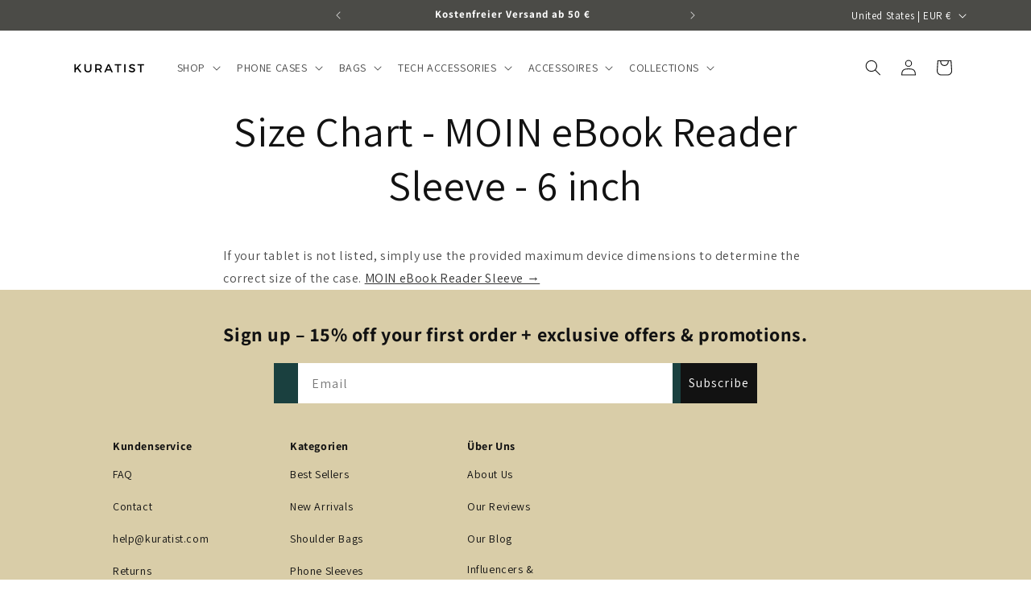

--- FILE ---
content_type: text/html; charset=utf-8
request_url: https://www.kuratist.com/en-us/pages/groessentabelle-moin-ereader-huelle
body_size: 72998
content:
<!doctype html>
<html class="js" lang="en">
  <head>
    <!-- Google Tag Manager -->
<script>(function(w,d,s,l,i){w[l]=w[l]||[];w[l].push({'gtm.start':
new Date().getTime(),event:'gtm.js'});var f=d.getElementsByTagName(s)[0],
j=d.createElement(s),dl=l!='dataLayer'?'&l='+l:'';j.async=true;j.src=
'https://www.googletagmanager.com/gtm.js?id='+i+dl;f.parentNode.insertBefore(j,f);
})(window,document,'script','dataLayer','GTM-523VCQH');</script>
<!-- End Google Tag Manager -->
    <!-- Added by AVADA SEO Suite -->
    

    <!-- /Added by AVADA SEO Suite -->
    <meta charset="utf-8">
    <meta http-equiv="X-UA-Compatible" content="IE=edge">
    <meta name="viewport" content="width=device-width,initial-scale=1">
    <meta name="theme-color" content="">
    <link rel="canonical" href="https://www.kuratist.com/en-us/pages/groessentabelle-moin-ereader-huelle"><link rel="icon" type="image/png" href="//www.kuratist.com/cdn/shop/files/Kuratist_Favicon_2.png?crop=center&height=32&v=1643190184&width=32"><link rel="preconnect" href="https://fonts.shopifycdn.com" crossorigin><title>
      Kuratist Size Chart - MOIN eBook Reader Sleeve, 6 inch
</title>

    
      <meta name="description" content="If your tablet is not listed, simply use the provided maximum device dimensions to determine the correct size of the case. MOIN eBook Reader Sleeve →">
    

    






















































































<meta property="og:site_name" content="Kuratist">
<meta property="og:url" content="https://www.kuratist.com/en-us/pages/groessentabelle-moin-ereader-huelle">
<meta property="og:title" content="Kuratist Size Chart - MOIN eBook Reader Sleeve, 6 inch">
<meta property="og:type" content="website">
<meta property="og:description" content="If your tablet is not listed, simply use the provided maximum device dimensions to determine the correct size of the case. MOIN eBook Reader Sleeve →"><meta property="og:image" content="http://www.kuratist.com/cdn/shop/files/Kuratist_Logo_1000_x_500.png?v=1749797337">
  <meta property="og:image:secure_url" content="https://www.kuratist.com/cdn/shop/files/Kuratist_Logo_1000_x_500.png?v=1749797337">
  <meta property="og:image:width" content="1000">
  <meta property="og:image:height" content="500"><meta name="twitter:card" content="summary_large_image">
<meta name="twitter:title" content="Kuratist Size Chart - MOIN eBook Reader Sleeve, 6 inch">
<meta name="twitter:description" content="If your tablet is not listed, simply use the provided maximum device dimensions to determine the correct size of the case. MOIN eBook Reader Sleeve →">


    <script src="//www.kuratist.com/cdn/shop/t/59/assets/constants.js?v=132983761750457495441740973254" defer="defer"></script>
    <script src="//www.kuratist.com/cdn/shop/t/59/assets/pubsub.js?v=158357773527763999511740973254" defer="defer"></script>
    <script src="//www.kuratist.com/cdn/shop/t/59/assets/global.js?v=88558128918567037191740973254" defer="defer"></script>
    <script src="//www.kuratist.com/cdn/shop/t/59/assets/details-disclosure.js?v=13653116266235556501740973254" defer="defer"></script>
    <script src="//www.kuratist.com/cdn/shop/t/59/assets/details-modal.js?v=25581673532751508451740973254" defer="defer"></script>
    <script src="//www.kuratist.com/cdn/shop/t/59/assets/search-form.js?v=133129549252120666541740973254" defer="defer"></script><script src="//www.kuratist.com/cdn/shop/t/59/assets/animations.js?v=88693664871331136111740973254" defer="defer"></script><script>window.performance && window.performance.mark && window.performance.mark('shopify.content_for_header.start');</script><meta name="google-site-verification" content="axYq1ErwvROiy28lDj0FyKeIF96hfynqr1T1TTvc2HI">
<meta id="shopify-digital-wallet" name="shopify-digital-wallet" content="/9202452/digital_wallets/dialog">
<meta name="shopify-checkout-api-token" content="696cffcb3f1025ca5c6cd6b608e4c9ce">
<meta id="in-context-paypal-metadata" data-shop-id="9202452" data-venmo-supported="true" data-environment="production" data-locale="en_US" data-paypal-v4="true" data-currency="EUR">
<link rel="alternate" hreflang="x-default" href="https://www.kuratist.com/pages/groessentabelle-moin-ereader-huelle">
<link rel="alternate" hreflang="de" href="https://www.kuratist.com/pages/groessentabelle-moin-ereader-huelle">
<link rel="alternate" hreflang="en" href="https://www.kuratist.com/en/pages/groessentabelle-moin-ereader-huelle">
<link rel="alternate" hreflang="en-US" href="https://www.kuratist.com/en-us/pages/groessentabelle-moin-ereader-huelle">
<link rel="alternate" hreflang="en-TH" href="https://www.kuratist.com/en-th/pages/groessentabelle-moin-ereader-huelle">
<link rel="alternate" hreflang="en-SG" href="https://www.kuratist.com/en-as/pages/groessentabelle-moin-ereader-huelle">
<link rel="alternate" hreflang="en-TW" href="https://www.kuratist.com/en-as/pages/groessentabelle-moin-ereader-huelle">
<link rel="alternate" hreflang="en-HK" href="https://www.kuratist.com/en-as/pages/groessentabelle-moin-ereader-huelle">
<link rel="alternate" hreflang="en-VN" href="https://www.kuratist.com/en-as/pages/groessentabelle-moin-ereader-huelle">
<link rel="alternate" hreflang="en-MY" href="https://www.kuratist.com/en-as/pages/groessentabelle-moin-ereader-huelle">
<link rel="alternate" hreflang="en-PH" href="https://www.kuratist.com/en-as/pages/groessentabelle-moin-ereader-huelle">
<link rel="alternate" hreflang="en-ID" href="https://www.kuratist.com/en-as/pages/groessentabelle-moin-ereader-huelle">
<script async="async" src="/checkouts/internal/preloads.js?locale=en-US"></script>
<script id="shopify-features" type="application/json">{"accessToken":"696cffcb3f1025ca5c6cd6b608e4c9ce","betas":["rich-media-storefront-analytics"],"domain":"www.kuratist.com","predictiveSearch":true,"shopId":9202452,"locale":"en"}</script>
<script>var Shopify = Shopify || {};
Shopify.shop = "kuratist.myshopify.com";
Shopify.locale = "en";
Shopify.currency = {"active":"EUR","rate":"1.0"};
Shopify.country = "US";
Shopify.theme = {"name":"Dawn v15.1.0 v6 (added Blockify)","id":174369997065,"schema_name":"Dawn","schema_version":"15.1.0","theme_store_id":null,"role":"main"};
Shopify.theme.handle = "null";
Shopify.theme.style = {"id":null,"handle":null};
Shopify.cdnHost = "www.kuratist.com/cdn";
Shopify.routes = Shopify.routes || {};
Shopify.routes.root = "/en-us/";</script>
<script type="module">!function(o){(o.Shopify=o.Shopify||{}).modules=!0}(window);</script>
<script>!function(o){function n(){var o=[];function n(){o.push(Array.prototype.slice.apply(arguments))}return n.q=o,n}var t=o.Shopify=o.Shopify||{};t.loadFeatures=n(),t.autoloadFeatures=n()}(window);</script>
<script id="shop-js-analytics" type="application/json">{"pageType":"page"}</script>
<script defer="defer" async type="module" src="//www.kuratist.com/cdn/shopifycloud/shop-js/modules/v2/client.init-shop-cart-sync_BT-GjEfc.en.esm.js"></script>
<script defer="defer" async type="module" src="//www.kuratist.com/cdn/shopifycloud/shop-js/modules/v2/chunk.common_D58fp_Oc.esm.js"></script>
<script defer="defer" async type="module" src="//www.kuratist.com/cdn/shopifycloud/shop-js/modules/v2/chunk.modal_xMitdFEc.esm.js"></script>
<script type="module">
  await import("//www.kuratist.com/cdn/shopifycloud/shop-js/modules/v2/client.init-shop-cart-sync_BT-GjEfc.en.esm.js");
await import("//www.kuratist.com/cdn/shopifycloud/shop-js/modules/v2/chunk.common_D58fp_Oc.esm.js");
await import("//www.kuratist.com/cdn/shopifycloud/shop-js/modules/v2/chunk.modal_xMitdFEc.esm.js");

  window.Shopify.SignInWithShop?.initShopCartSync?.({"fedCMEnabled":true,"windoidEnabled":true});

</script>
<script>(function() {
  var isLoaded = false;
  function asyncLoad() {
    if (isLoaded) return;
    isLoaded = true;
    var urls = ["https:\/\/app.kiwisizing.com\/web\/js\/dist\/kiwiSizing\/plugin\/SizingPlugin.prod.js?v=330\u0026shop=kuratist.myshopify.com","https:\/\/gdprcdn.b-cdn.net\/js\/gdpr_cookie_consent.min.js?shop=kuratist.myshopify.com"];
    for (var i = 0; i < urls.length; i++) {
      var s = document.createElement('script');
      s.type = 'text/javascript';
      s.async = true;
      s.src = urls[i];
      var x = document.getElementsByTagName('script')[0];
      x.parentNode.insertBefore(s, x);
    }
  };
  if(window.attachEvent) {
    window.attachEvent('onload', asyncLoad);
  } else {
    window.addEventListener('load', asyncLoad, false);
  }
})();</script>
<script id="__st">var __st={"a":9202452,"offset":3600,"reqid":"4936544e-de94-4937-ae1f-b3f1d87ed6b6-1769038609","pageurl":"www.kuratist.com\/en-us\/pages\/groessentabelle-moin-ereader-huelle","s":"pages-102288425225","u":"10f873ed2ed3","p":"page","rtyp":"page","rid":102288425225};</script>
<script>window.ShopifyPaypalV4VisibilityTracking = true;</script>
<script id="captcha-bootstrap">!function(){'use strict';const t='contact',e='account',n='new_comment',o=[[t,t],['blogs',n],['comments',n],[t,'customer']],c=[[e,'customer_login'],[e,'guest_login'],[e,'recover_customer_password'],[e,'create_customer']],r=t=>t.map((([t,e])=>`form[action*='/${t}']:not([data-nocaptcha='true']) input[name='form_type'][value='${e}']`)).join(','),a=t=>()=>t?[...document.querySelectorAll(t)].map((t=>t.form)):[];function s(){const t=[...o],e=r(t);return a(e)}const i='password',u='form_key',d=['recaptcha-v3-token','g-recaptcha-response','h-captcha-response',i],f=()=>{try{return window.sessionStorage}catch{return}},m='__shopify_v',_=t=>t.elements[u];function p(t,e,n=!1){try{const o=window.sessionStorage,c=JSON.parse(o.getItem(e)),{data:r}=function(t){const{data:e,action:n}=t;return t[m]||n?{data:e,action:n}:{data:t,action:n}}(c);for(const[e,n]of Object.entries(r))t.elements[e]&&(t.elements[e].value=n);n&&o.removeItem(e)}catch(o){console.error('form repopulation failed',{error:o})}}const l='form_type',E='cptcha';function T(t){t.dataset[E]=!0}const w=window,h=w.document,L='Shopify',v='ce_forms',y='captcha';let A=!1;((t,e)=>{const n=(g='f06e6c50-85a8-45c8-87d0-21a2b65856fe',I='https://cdn.shopify.com/shopifycloud/storefront-forms-hcaptcha/ce_storefront_forms_captcha_hcaptcha.v1.5.2.iife.js',D={infoText:'Protected by hCaptcha',privacyText:'Privacy',termsText:'Terms'},(t,e,n)=>{const o=w[L][v],c=o.bindForm;if(c)return c(t,g,e,D).then(n);var r;o.q.push([[t,g,e,D],n]),r=I,A||(h.body.append(Object.assign(h.createElement('script'),{id:'captcha-provider',async:!0,src:r})),A=!0)});var g,I,D;w[L]=w[L]||{},w[L][v]=w[L][v]||{},w[L][v].q=[],w[L][y]=w[L][y]||{},w[L][y].protect=function(t,e){n(t,void 0,e),T(t)},Object.freeze(w[L][y]),function(t,e,n,w,h,L){const[v,y,A,g]=function(t,e,n){const i=e?o:[],u=t?c:[],d=[...i,...u],f=r(d),m=r(i),_=r(d.filter((([t,e])=>n.includes(e))));return[a(f),a(m),a(_),s()]}(w,h,L),I=t=>{const e=t.target;return e instanceof HTMLFormElement?e:e&&e.form},D=t=>v().includes(t);t.addEventListener('submit',(t=>{const e=I(t);if(!e)return;const n=D(e)&&!e.dataset.hcaptchaBound&&!e.dataset.recaptchaBound,o=_(e),c=g().includes(e)&&(!o||!o.value);(n||c)&&t.preventDefault(),c&&!n&&(function(t){try{if(!f())return;!function(t){const e=f();if(!e)return;const n=_(t);if(!n)return;const o=n.value;o&&e.removeItem(o)}(t);const e=Array.from(Array(32),(()=>Math.random().toString(36)[2])).join('');!function(t,e){_(t)||t.append(Object.assign(document.createElement('input'),{type:'hidden',name:u})),t.elements[u].value=e}(t,e),function(t,e){const n=f();if(!n)return;const o=[...t.querySelectorAll(`input[type='${i}']`)].map((({name:t})=>t)),c=[...d,...o],r={};for(const[a,s]of new FormData(t).entries())c.includes(a)||(r[a]=s);n.setItem(e,JSON.stringify({[m]:1,action:t.action,data:r}))}(t,e)}catch(e){console.error('failed to persist form',e)}}(e),e.submit())}));const S=(t,e)=>{t&&!t.dataset[E]&&(n(t,e.some((e=>e===t))),T(t))};for(const o of['focusin','change'])t.addEventListener(o,(t=>{const e=I(t);D(e)&&S(e,y())}));const B=e.get('form_key'),M=e.get(l),P=B&&M;t.addEventListener('DOMContentLoaded',(()=>{const t=y();if(P)for(const e of t)e.elements[l].value===M&&p(e,B);[...new Set([...A(),...v().filter((t=>'true'===t.dataset.shopifyCaptcha))])].forEach((e=>S(e,t)))}))}(h,new URLSearchParams(w.location.search),n,t,e,['guest_login'])})(!0,!0)}();</script>
<script integrity="sha256-4kQ18oKyAcykRKYeNunJcIwy7WH5gtpwJnB7kiuLZ1E=" data-source-attribution="shopify.loadfeatures" defer="defer" src="//www.kuratist.com/cdn/shopifycloud/storefront/assets/storefront/load_feature-a0a9edcb.js" crossorigin="anonymous"></script>
<script data-source-attribution="shopify.dynamic_checkout.dynamic.init">var Shopify=Shopify||{};Shopify.PaymentButton=Shopify.PaymentButton||{isStorefrontPortableWallets:!0,init:function(){window.Shopify.PaymentButton.init=function(){};var t=document.createElement("script");t.src="https://www.kuratist.com/cdn/shopifycloud/portable-wallets/latest/portable-wallets.en.js",t.type="module",document.head.appendChild(t)}};
</script>
<script data-source-attribution="shopify.dynamic_checkout.buyer_consent">
  function portableWalletsHideBuyerConsent(e){var t=document.getElementById("shopify-buyer-consent"),n=document.getElementById("shopify-subscription-policy-button");t&&n&&(t.classList.add("hidden"),t.setAttribute("aria-hidden","true"),n.removeEventListener("click",e))}function portableWalletsShowBuyerConsent(e){var t=document.getElementById("shopify-buyer-consent"),n=document.getElementById("shopify-subscription-policy-button");t&&n&&(t.classList.remove("hidden"),t.removeAttribute("aria-hidden"),n.addEventListener("click",e))}window.Shopify?.PaymentButton&&(window.Shopify.PaymentButton.hideBuyerConsent=portableWalletsHideBuyerConsent,window.Shopify.PaymentButton.showBuyerConsent=portableWalletsShowBuyerConsent);
</script>
<script data-source-attribution="shopify.dynamic_checkout.cart.bootstrap">document.addEventListener("DOMContentLoaded",(function(){function t(){return document.querySelector("shopify-accelerated-checkout-cart, shopify-accelerated-checkout")}if(t())Shopify.PaymentButton.init();else{new MutationObserver((function(e,n){t()&&(Shopify.PaymentButton.init(),n.disconnect())})).observe(document.body,{childList:!0,subtree:!0})}}));
</script>
<link id="shopify-accelerated-checkout-styles" rel="stylesheet" media="screen" href="https://www.kuratist.com/cdn/shopifycloud/portable-wallets/latest/accelerated-checkout-backwards-compat.css" crossorigin="anonymous">
<style id="shopify-accelerated-checkout-cart">
        #shopify-buyer-consent {
  margin-top: 1em;
  display: inline-block;
  width: 100%;
}

#shopify-buyer-consent.hidden {
  display: none;
}

#shopify-subscription-policy-button {
  background: none;
  border: none;
  padding: 0;
  text-decoration: underline;
  font-size: inherit;
  cursor: pointer;
}

#shopify-subscription-policy-button::before {
  box-shadow: none;
}

      </style>
<script id="sections-script" data-sections="header" defer="defer" src="//www.kuratist.com/cdn/shop/t/59/compiled_assets/scripts.js?v=39942"></script>
<script>window.performance && window.performance.mark && window.performance.mark('shopify.content_for_header.end');</script>


    <style data-shopify>
      @font-face {
  font-family: Assistant;
  font-weight: 400;
  font-style: normal;
  font-display: swap;
  src: url("//www.kuratist.com/cdn/fonts/assistant/assistant_n4.9120912a469cad1cc292572851508ca49d12e768.woff2") format("woff2"),
       url("//www.kuratist.com/cdn/fonts/assistant/assistant_n4.6e9875ce64e0fefcd3f4446b7ec9036b3ddd2985.woff") format("woff");
}

      @font-face {
  font-family: Assistant;
  font-weight: 700;
  font-style: normal;
  font-display: swap;
  src: url("//www.kuratist.com/cdn/fonts/assistant/assistant_n7.bf44452348ec8b8efa3aa3068825305886b1c83c.woff2") format("woff2"),
       url("//www.kuratist.com/cdn/fonts/assistant/assistant_n7.0c887fee83f6b3bda822f1150b912c72da0f7b64.woff") format("woff");
}

      
      
      @font-face {
  font-family: Assistant;
  font-weight: 400;
  font-style: normal;
  font-display: swap;
  src: url("//www.kuratist.com/cdn/fonts/assistant/assistant_n4.9120912a469cad1cc292572851508ca49d12e768.woff2") format("woff2"),
       url("//www.kuratist.com/cdn/fonts/assistant/assistant_n4.6e9875ce64e0fefcd3f4446b7ec9036b3ddd2985.woff") format("woff");
}


      
        :root,
        .color-scheme-1 {
          --color-background: 255,255,255;
        
          --gradient-background: #ffffff;
        

        

        --color-foreground: 18,18,18;
        --color-background-contrast: 191,191,191;
        --color-shadow: 18,18,18;
        --color-button: 18,18,18;
        --color-button-text: 255,255,255;
        --color-secondary-button: 255,255,255;
        --color-secondary-button-text: 18,18,18;
        --color-link: 18,18,18;
        --color-badge-foreground: 18,18,18;
        --color-badge-background: 255,255,255;
        --color-badge-border: 18,18,18;
        --payment-terms-background-color: rgb(255 255 255);
      }
      
        
        .color-scheme-2 {
          --color-background: 243,243,243;
        
          --gradient-background: #f3f3f3;
        

        

        --color-foreground: 18,18,18;
        --color-background-contrast: 179,179,179;
        --color-shadow: 18,18,18;
        --color-button: 18,18,18;
        --color-button-text: 243,243,243;
        --color-secondary-button: 243,243,243;
        --color-secondary-button-text: 18,18,18;
        --color-link: 18,18,18;
        --color-badge-foreground: 18,18,18;
        --color-badge-background: 243,243,243;
        --color-badge-border: 18,18,18;
        --payment-terms-background-color: rgb(243 243 243);
      }
      
        
        .color-scheme-3 {
          --color-background: 0,0,0;
        
          --gradient-background: #000000;
        

        

        --color-foreground: 255,255,255;
        --color-background-contrast: 128,128,128;
        --color-shadow: 18,18,18;
        --color-button: 255,255,255;
        --color-button-text: 18,18,18;
        --color-secondary-button: 0,0,0;
        --color-secondary-button-text: 255,255,255;
        --color-link: 255,255,255;
        --color-badge-foreground: 255,255,255;
        --color-badge-background: 0,0,0;
        --color-badge-border: 255,255,255;
        --payment-terms-background-color: rgb(0 0 0);
      }
      
        
        .color-scheme-4 {
          --color-background: 18,18,18;
        
          --gradient-background: #121212;
        

        

        --color-foreground: 255,255,255;
        --color-background-contrast: 146,146,146;
        --color-shadow: 18,18,18;
        --color-button: 255,255,255;
        --color-button-text: 18,18,18;
        --color-secondary-button: 18,18,18;
        --color-secondary-button-text: 255,255,255;
        --color-link: 255,255,255;
        --color-badge-foreground: 255,255,255;
        --color-badge-background: 18,18,18;
        --color-badge-border: 255,255,255;
        --payment-terms-background-color: rgb(18 18 18);
      }
      
        
        .color-scheme-5 {
          --color-background: 163,103,68;
        
          --gradient-background: #a36744;
        

        

        --color-foreground: 255,255,255;
        --color-background-contrast: 73,46,30;
        --color-shadow: 18,18,18;
        --color-button: 255,255,255;
        --color-button-text: 18,18,18;
        --color-secondary-button: 163,103,68;
        --color-secondary-button-text: 255,255,255;
        --color-link: 255,255,255;
        --color-badge-foreground: 255,255,255;
        --color-badge-background: 163,103,68;
        --color-badge-border: 255,255,255;
        --payment-terms-background-color: rgb(163 103 68);
      }
      
        
        .color-scheme-fc1b8d00-f5c9-4ab0-b802-992ab28afb4b {
          --color-background: 233,231,224;
        
          --gradient-background: #e9e7e0;
        

        

        --color-foreground: 18,18,18;
        --color-background-contrast: 180,173,149;
        --color-shadow: 18,18,18;
        --color-button: 18,18,18;
        --color-button-text: 255,255,255;
        --color-secondary-button: 233,231,224;
        --color-secondary-button-text: 18,18,18;
        --color-link: 18,18,18;
        --color-badge-foreground: 18,18,18;
        --color-badge-background: 233,231,224;
        --color-badge-border: 18,18,18;
        --payment-terms-background-color: rgb(233 231 224);
      }
      
        
        .color-scheme-5fe84e78-fd56-4a3a-a226-99741ccf5dad {
          --color-background: 249,247,240;
        
          --gradient-background: #f9f7f0;
        

        

        --color-foreground: 18,18,18;
        --color-background-contrast: 213,198,149;
        --color-shadow: 18,18,18;
        --color-button: 18,18,18;
        --color-button-text: 255,255,255;
        --color-secondary-button: 249,247,240;
        --color-secondary-button-text: 18,18,18;
        --color-link: 18,18,18;
        --color-badge-foreground: 18,18,18;
        --color-badge-background: 249,247,240;
        --color-badge-border: 18,18,18;
        --payment-terms-background-color: rgb(249 247 240);
      }
      
        
        .color-scheme-74629e32-03fd-4c50-8b86-ee2e22e817ba {
          --color-background: 75,75,71;
        
          --gradient-background: #4b4b47;
        

        

        --color-foreground: 255,255,255;
        --color-background-contrast: 10,10,9;
        --color-shadow: 18,18,18;
        --color-button: 255,255,255;
        --color-button-text: 75,75,71;
        --color-secondary-button: 75,75,71;
        --color-secondary-button-text: 255,255,255;
        --color-link: 255,255,255;
        --color-badge-foreground: 255,255,255;
        --color-badge-background: 75,75,71;
        --color-badge-border: 255,255,255;
        --payment-terms-background-color: rgb(75 75 71);
      }
      
        
        .color-scheme-31280b33-a6c2-40c1-9338-a03478b5a42a {
          --color-background: 203,184,163;
        
          --gradient-background: #cbb8a3;
        

        

        --color-foreground: 255,255,255;
        --color-background-contrast: 152,121,86;
        --color-shadow: 18,18,18;
        --color-button: 255,255,255;
        --color-button-text: 18,18,18;
        --color-secondary-button: 203,184,163;
        --color-secondary-button-text: 255,255,255;
        --color-link: 255,255,255;
        --color-badge-foreground: 255,255,255;
        --color-badge-background: 203,184,163;
        --color-badge-border: 255,255,255;
        --payment-terms-background-color: rgb(203 184 163);
      }
      
        
        .color-scheme-1050249f-9cff-4d88-8ad6-8e0dc5382475 {
          --color-background: 255,255,255;
        
          --gradient-background: #ffffff;
        

        

        --color-foreground: 18,18,18;
        --color-background-contrast: 191,191,191;
        --color-shadow: 18,18,18;
        --color-button: 18,18,18;
        --color-button-text: 255,255,255;
        --color-secondary-button: 255,255,255;
        --color-secondary-button-text: 18,18,18;
        --color-link: 18,18,18;
        --color-badge-foreground: 18,18,18;
        --color-badge-background: 255,255,255;
        --color-badge-border: 18,18,18;
        --payment-terms-background-color: rgb(255 255 255);
      }
      
        
        .color-scheme-b90653d5-6346-40fb-a3cf-ecc8d8981760 {
          --color-background: 107,106,75;
        
          --gradient-background: #6b6a4b;
        

        

        --color-foreground: 255,255,255;
        --color-background-contrast: 32,32,22;
        --color-shadow: 18,18,18;
        --color-button: 255,255,255;
        --color-button-text: 107,106,75;
        --color-secondary-button: 107,106,75;
        --color-secondary-button-text: 255,255,255;
        --color-link: 255,255,255;
        --color-badge-foreground: 255,255,255;
        --color-badge-background: 107,106,75;
        --color-badge-border: 255,255,255;
        --payment-terms-background-color: rgb(107 106 75);
      }
      
        
        .color-scheme-9861dc45-0bc9-4cdd-bf06-86eefcc61a18 {
          --color-background: 18,18,18;
        
          --gradient-background: #121212;
        

        

        --color-foreground: 255,255,255;
        --color-background-contrast: 146,146,146;
        --color-shadow: 18,18,18;
        --color-button: 255,255,255;
        --color-button-text: 23,67,61;
        --color-secondary-button: 18,18,18;
        --color-secondary-button-text: 255,255,255;
        --color-link: 255,255,255;
        --color-badge-foreground: 255,255,255;
        --color-badge-background: 18,18,18;
        --color-badge-border: 255,255,255;
        --payment-terms-background-color: rgb(18 18 18);
      }
      
        
        .color-scheme-bbcf317e-a22d-481e-9bdd-0e3620914443 {
          --color-background: 166,182,165;
        
          --gradient-background: #a6b6a5;
        

        

        --color-foreground: 255,255,255;
        --color-background-contrast: 100,121,98;
        --color-shadow: 56,112,56;
        --color-button: 255,255,255;
        --color-button-text: 61,78,61;
        --color-secondary-button: 166,182,165;
        --color-secondary-button-text: 111,169,111;
        --color-link: 111,169,111;
        --color-badge-foreground: 255,255,255;
        --color-badge-background: 166,182,165;
        --color-badge-border: 255,255,255;
        --payment-terms-background-color: rgb(166 182 165);
      }
      
        
        .color-scheme-73d4557c-2221-49a5-b54c-90cbc9295a16 {
          --color-background: 23,67,61;
        
          --gradient-background: #17433d;
        

        

        --color-foreground: 255,255,255;
        --color-background-contrast: 30,86,78;
        --color-shadow: 8,37,33;
        --color-button: 243,243,243;
        --color-button-text: 8,37,33;
        --color-secondary-button: 23,67,61;
        --color-secondary-button-text: 255,255,255;
        --color-link: 255,255,255;
        --color-badge-foreground: 255,255,255;
        --color-badge-background: 23,67,61;
        --color-badge-border: 255,255,255;
        --payment-terms-background-color: rgb(23 67 61);
      }
      
        
        .color-scheme-5b487844-2d5f-4022-a4e0-79dca9f1de5d {
          --color-background: 116,19,20;
        
          --gradient-background: #741314;
        

        

        --color-foreground: 255,255,255;
        --color-background-contrast: 138,23,24;
        --color-shadow: 18,18,18;
        --color-button: 255,255,255;
        --color-button-text: 18,18,18;
        --color-secondary-button: 116,19,20;
        --color-secondary-button-text: 255,255,255;
        --color-link: 255,255,255;
        --color-badge-foreground: 255,255,255;
        --color-badge-background: 116,19,20;
        --color-badge-border: 255,255,255;
        --payment-terms-background-color: rgb(116 19 20);
      }
      
        
        .color-scheme-37e5fcd6-e7ca-47e5-9775-7f5bf52ebfa9 {
          --color-background: 102,108,94;
        
          --gradient-background: #666c5e;
        

        

        --color-foreground: 255,255,255;
        --color-background-contrast: 38,40,35;
        --color-shadow: 18,18,18;
        --color-button: 255,255,255;
        --color-button-text: 102,108,94;
        --color-secondary-button: 102,108,94;
        --color-secondary-button-text: 255,255,255;
        --color-link: 255,255,255;
        --color-badge-foreground: 255,255,255;
        --color-badge-background: 102,108,94;
        --color-badge-border: 255,255,255;
        --payment-terms-background-color: rgb(102 108 94);
      }
      
        
        .color-scheme-09059ad3-fc25-4aa8-a6fc-b060d6dccb17 {
          --color-background: 47,79,79;
        
          --gradient-background: #2f4f4f;
        

        

        --color-foreground: 255,255,255;
        --color-background-contrast: 0,0,0;
        --color-shadow: 18,18,18;
        --color-button: 255,255,255;
        --color-button-text: 23,67,61;
        --color-secondary-button: 47,79,79;
        --color-secondary-button-text: 255,255,255;
        --color-link: 255,255,255;
        --color-badge-foreground: 255,255,255;
        --color-badge-background: 47,79,79;
        --color-badge-border: 255,255,255;
        --payment-terms-background-color: rgb(47 79 79);
      }
      
        
        .color-scheme-d085b35c-e985-4eb7-a8a0-ae73b19217c9 {
          --color-background: 112,138,152;
        
          --gradient-background: #708a98;
        

        

        --color-foreground: 255,255,255;
        --color-background-contrast: 57,72,79;
        --color-shadow: 18,18,18;
        --color-button: 255,255,255;
        --color-button-text: 68,100,118;
        --color-secondary-button: 112,138,152;
        --color-secondary-button-text: 255,255,255;
        --color-link: 255,255,255;
        --color-badge-foreground: 255,255,255;
        --color-badge-background: 112,138,152;
        --color-badge-border: 255,255,255;
        --payment-terms-background-color: rgb(112 138 152);
      }
      
        
        .color-scheme-40320d0e-c529-423c-b2fb-da71aae6d319 {
          --color-background: 38,92,133;
        
          --gradient-background: #265c85;
        

        

        --color-foreground: 255,255,255;
        --color-background-contrast: 10,23,34;
        --color-shadow: 18,18,18;
        --color-button: 255,255,255;
        --color-button-text: 18,18,18;
        --color-secondary-button: 38,92,133;
        --color-secondary-button-text: 255,255,255;
        --color-link: 255,255,255;
        --color-badge-foreground: 255,255,255;
        --color-badge-background: 38,92,133;
        --color-badge-border: 255,255,255;
        --payment-terms-background-color: rgb(38 92 133);
      }
      
        
        .color-scheme-7a02301f-abb3-4816-b107-28a86075e73d {
          --color-background: 226,84,44;
        
          --gradient-background: #e2542c;
        

        

        --color-foreground: 255,255,255;
        --color-background-contrast: 125,41,17;
        --color-shadow: 18,18,18;
        --color-button: 255,255,255;
        --color-button-text: 226,84,44;
        --color-secondary-button: 226,84,44;
        --color-secondary-button-text: 255,255,255;
        --color-link: 255,255,255;
        --color-badge-foreground: 255,255,255;
        --color-badge-background: 226,84,44;
        --color-badge-border: 255,255,255;
        --payment-terms-background-color: rgb(226 84 44);
      }
      
        
        .color-scheme-c2f0d7d2-439f-4eae-bb72-e8ecfadf0161 {
          --color-background: 217,205,168;
        
          --gradient-background: #d9cda8;
        

        

        --color-foreground: 18,18,18;
        --color-background-contrast: 178,154,79;
        --color-shadow: 18,18,18;
        --color-button: 18,18,18;
        --color-button-text: 18,18,18;
        --color-secondary-button: 217,205,168;
        --color-secondary-button-text: 18,18,18;
        --color-link: 18,18,18;
        --color-badge-foreground: 18,18,18;
        --color-badge-background: 217,205,168;
        --color-badge-border: 18,18,18;
        --payment-terms-background-color: rgb(217 205 168);
      }
      

      body, .color-scheme-1, .color-scheme-2, .color-scheme-3, .color-scheme-4, .color-scheme-5, .color-scheme-fc1b8d00-f5c9-4ab0-b802-992ab28afb4b, .color-scheme-5fe84e78-fd56-4a3a-a226-99741ccf5dad, .color-scheme-74629e32-03fd-4c50-8b86-ee2e22e817ba, .color-scheme-31280b33-a6c2-40c1-9338-a03478b5a42a, .color-scheme-1050249f-9cff-4d88-8ad6-8e0dc5382475, .color-scheme-b90653d5-6346-40fb-a3cf-ecc8d8981760, .color-scheme-9861dc45-0bc9-4cdd-bf06-86eefcc61a18, .color-scheme-bbcf317e-a22d-481e-9bdd-0e3620914443, .color-scheme-73d4557c-2221-49a5-b54c-90cbc9295a16, .color-scheme-5b487844-2d5f-4022-a4e0-79dca9f1de5d, .color-scheme-37e5fcd6-e7ca-47e5-9775-7f5bf52ebfa9, .color-scheme-09059ad3-fc25-4aa8-a6fc-b060d6dccb17, .color-scheme-d085b35c-e985-4eb7-a8a0-ae73b19217c9, .color-scheme-40320d0e-c529-423c-b2fb-da71aae6d319, .color-scheme-7a02301f-abb3-4816-b107-28a86075e73d, .color-scheme-c2f0d7d2-439f-4eae-bb72-e8ecfadf0161 {
        color: rgba(var(--color-foreground), 0.75);
        background-color: rgb(var(--color-background));
      }

      :root {
        --font-body-family: Assistant, sans-serif;
        --font-body-style: normal;
        --font-body-weight: 400;
        --font-body-weight-bold: 700;

        --font-heading-family: Assistant, sans-serif;
        --font-heading-style: normal;
        --font-heading-weight: 400;

        --font-body-scale: 1.0;
        --font-heading-scale: 1.0;

        --media-padding: px;
        --media-border-opacity: 0.05;
        --media-border-width: 1px;
        --media-radius: 0px;
        --media-shadow-opacity: 0.0;
        --media-shadow-horizontal-offset: 0px;
        --media-shadow-vertical-offset: 4px;
        --media-shadow-blur-radius: 5px;
        --media-shadow-visible: 0;

        --page-width: 120rem;
        --page-width-margin: 0rem;

        --product-card-image-padding: 0.0rem;
        --product-card-corner-radius: 0.0rem;
        --product-card-text-alignment: left;
        --product-card-border-width: 0.0rem;
        --product-card-border-opacity: 0.1;
        --product-card-shadow-opacity: 0.0;
        --product-card-shadow-visible: 0;
        --product-card-shadow-horizontal-offset: 0.0rem;
        --product-card-shadow-vertical-offset: 0.4rem;
        --product-card-shadow-blur-radius: 0.5rem;

        --collection-card-image-padding: 0.0rem;
        --collection-card-corner-radius: 0.0rem;
        --collection-card-text-alignment: left;
        --collection-card-border-width: 0.0rem;
        --collection-card-border-opacity: 0.1;
        --collection-card-shadow-opacity: 0.0;
        --collection-card-shadow-visible: 0;
        --collection-card-shadow-horizontal-offset: 0.0rem;
        --collection-card-shadow-vertical-offset: 0.4rem;
        --collection-card-shadow-blur-radius: 0.5rem;

        --blog-card-image-padding: 0.0rem;
        --blog-card-corner-radius: 0.0rem;
        --blog-card-text-alignment: left;
        --blog-card-border-width: 0.0rem;
        --blog-card-border-opacity: 0.1;
        --blog-card-shadow-opacity: 0.0;
        --blog-card-shadow-visible: 0;
        --blog-card-shadow-horizontal-offset: 0.0rem;
        --blog-card-shadow-vertical-offset: 0.4rem;
        --blog-card-shadow-blur-radius: 0.5rem;

        --badge-corner-radius: 4.0rem;

        --popup-border-width: 1px;
        --popup-border-opacity: 0.1;
        --popup-corner-radius: 0px;
        --popup-shadow-opacity: 0.05;
        --popup-shadow-horizontal-offset: 0px;
        --popup-shadow-vertical-offset: 4px;
        --popup-shadow-blur-radius: 5px;

        --drawer-border-width: 1px;
        --drawer-border-opacity: 0.1;
        --drawer-shadow-opacity: 0.0;
        --drawer-shadow-horizontal-offset: 0px;
        --drawer-shadow-vertical-offset: 4px;
        --drawer-shadow-blur-radius: 5px;

        --spacing-sections-desktop: 0px;
        --spacing-sections-mobile: 0px;

        --grid-desktop-vertical-spacing: 8px;
        --grid-desktop-horizontal-spacing: 8px;
        --grid-mobile-vertical-spacing: 4px;
        --grid-mobile-horizontal-spacing: 4px;

        --text-boxes-border-opacity: 0.1;
        --text-boxes-border-width: 0px;
        --text-boxes-radius: 0px;
        --text-boxes-shadow-opacity: 0.0;
        --text-boxes-shadow-visible: 0;
        --text-boxes-shadow-horizontal-offset: 0px;
        --text-boxes-shadow-vertical-offset: 4px;
        --text-boxes-shadow-blur-radius: 5px;

        --buttons-radius: 0px;
        --buttons-radius-outset: 0px;
        --buttons-border-width: 1px;
        --buttons-border-opacity: 1.0;
        --buttons-shadow-opacity: 0.0;
        --buttons-shadow-visible: 0;
        --buttons-shadow-horizontal-offset: 0px;
        --buttons-shadow-vertical-offset: 4px;
        --buttons-shadow-blur-radius: 5px;
        --buttons-border-offset: 0px;

        --inputs-radius: 0px;
        --inputs-border-width: 1px;
        --inputs-border-opacity: 0.55;
        --inputs-shadow-opacity: 0.0;
        --inputs-shadow-horizontal-offset: 0px;
        --inputs-margin-offset: 0px;
        --inputs-shadow-vertical-offset: 4px;
        --inputs-shadow-blur-radius: 5px;
        --inputs-radius-outset: 0px;

        --variant-pills-radius: 40px;
        --variant-pills-border-width: 1px;
        --variant-pills-border-opacity: 0.55;
        --variant-pills-shadow-opacity: 0.0;
        --variant-pills-shadow-horizontal-offset: 0px;
        --variant-pills-shadow-vertical-offset: 4px;
        --variant-pills-shadow-blur-radius: 5px;
      }

      *,
      *::before,
      *::after {
        box-sizing: inherit;
      }

      html {
        box-sizing: border-box;
        font-size: calc(var(--font-body-scale) * 62.5%);
        height: 100%;
      }

      body {
        display: grid;
        grid-template-rows: auto auto 1fr auto;
        grid-template-columns: 100%;
        min-height: 100%;
        margin: 0;
        font-size: 1.5rem;
        letter-spacing: 0.06rem;
        line-height: calc(1 + 0.8 / var(--font-body-scale));
        font-family: var(--font-body-family);
        font-style: var(--font-body-style);
        font-weight: var(--font-body-weight);
      }

      @media screen and (min-width: 750px) {
        body {
          font-size: 1.6rem;
        }
      }
    </style>

    <link href="//www.kuratist.com/cdn/shop/t/59/assets/base.css?v=94266557971103095941740973254" rel="stylesheet" type="text/css" media="all" />
    <link rel="stylesheet" href="//www.kuratist.com/cdn/shop/t/59/assets/component-cart-items.css?v=123238115697927560811740973254" media="print" onload="this.media='all'"><link href="//www.kuratist.com/cdn/shop/t/59/assets/component-cart-drawer.css?v=112801333748515159671740973254" rel="stylesheet" type="text/css" media="all" />
      <link href="//www.kuratist.com/cdn/shop/t/59/assets/component-cart.css?v=165982380921400067651740973254" rel="stylesheet" type="text/css" media="all" />
      <link href="//www.kuratist.com/cdn/shop/t/59/assets/component-totals.css?v=15906652033866631521740973254" rel="stylesheet" type="text/css" media="all" />
      <link href="//www.kuratist.com/cdn/shop/t/59/assets/component-price.css?v=70172745017360139101740973254" rel="stylesheet" type="text/css" media="all" />
      <link href="//www.kuratist.com/cdn/shop/t/59/assets/component-discounts.css?v=152760482443307489271740973254" rel="stylesheet" type="text/css" media="all" />

      <link rel="preload" as="font" href="//www.kuratist.com/cdn/fonts/assistant/assistant_n4.9120912a469cad1cc292572851508ca49d12e768.woff2" type="font/woff2" crossorigin>
      

      <link rel="preload" as="font" href="//www.kuratist.com/cdn/fonts/assistant/assistant_n4.9120912a469cad1cc292572851508ca49d12e768.woff2" type="font/woff2" crossorigin>
      
<link href="//www.kuratist.com/cdn/shop/t/59/assets/component-localization-form.css?v=86199867289619414191740973254" rel="stylesheet" type="text/css" media="all" />
      <script src="//www.kuratist.com/cdn/shop/t/59/assets/localization-form.js?v=144176611646395275351740973254" defer="defer"></script><link
        rel="stylesheet"
        href="//www.kuratist.com/cdn/shop/t/59/assets/component-predictive-search.css?v=118923337488134913561740973254"
        media="print"
        onload="this.media='all'"
      ><script>
      if (Shopify.designMode) {
        document.documentElement.classList.add('shopify-design-mode');
      }
    </script>
  <!-- BEGIN app block: shopify://apps/consentmo-gdpr/blocks/gdpr_cookie_consent/4fbe573f-a377-4fea-9801-3ee0858cae41 -->


<!-- END app block --><!-- BEGIN app block: shopify://apps/klaviyo-email-marketing-sms/blocks/klaviyo-onsite-embed/2632fe16-c075-4321-a88b-50b567f42507 -->












  <script async src="https://static.klaviyo.com/onsite/js/QVgcNp/klaviyo.js?company_id=QVgcNp"></script>
  <script>!function(){if(!window.klaviyo){window._klOnsite=window._klOnsite||[];try{window.klaviyo=new Proxy({},{get:function(n,i){return"push"===i?function(){var n;(n=window._klOnsite).push.apply(n,arguments)}:function(){for(var n=arguments.length,o=new Array(n),w=0;w<n;w++)o[w]=arguments[w];var t="function"==typeof o[o.length-1]?o.pop():void 0,e=new Promise((function(n){window._klOnsite.push([i].concat(o,[function(i){t&&t(i),n(i)}]))}));return e}}})}catch(n){window.klaviyo=window.klaviyo||[],window.klaviyo.push=function(){var n;(n=window._klOnsite).push.apply(n,arguments)}}}}();</script>

  




  <script>
    window.klaviyoReviewsProductDesignMode = false
  </script>



  <!-- BEGIN app snippet: customer-hub-data --><script>
  if (!window.customerHub) {
    window.customerHub = {};
  }
  window.customerHub.storefrontRoutes = {
    login: "https://account.kuratist.com?locale=en&region_country=US?return_url=%2F%23k-hub",
    register: "https://account.kuratist.com?locale=en?return_url=%2F%23k-hub",
    logout: "/en-us/account/logout",
    profile: "/en-us/account",
    addresses: "/en-us/account/addresses",
  };
  
  window.customerHub.userId = null;
  
  window.customerHub.storeDomain = "kuratist.myshopify.com";

  

  
    window.customerHub.storeLocale = {
        currentLanguage: 'en',
        currentCountry: 'US',
        availableLanguages: [
          
            {
              iso_code: 'en',
              endonym_name: 'English'
            }
          
        ],
        availableCountries: [
          
            {
              iso_code: 'AT',
              name: 'Austria',
              currency_code: 'EUR'
            },
          
            {
              iso_code: 'BE',
              name: 'Belgium',
              currency_code: 'EUR'
            },
          
            {
              iso_code: 'DK',
              name: 'Denmark',
              currency_code: 'EUR'
            },
          
            {
              iso_code: 'FI',
              name: 'Finland',
              currency_code: 'EUR'
            },
          
            {
              iso_code: 'FR',
              name: 'France',
              currency_code: 'EUR'
            },
          
            {
              iso_code: 'DE',
              name: 'Germany',
              currency_code: 'EUR'
            },
          
            {
              iso_code: 'GI',
              name: 'Gibraltar',
              currency_code: 'EUR'
            },
          
            {
              iso_code: 'GR',
              name: 'Greece',
              currency_code: 'EUR'
            },
          
            {
              iso_code: 'HK',
              name: 'Hong Kong SAR',
              currency_code: 'EUR'
            },
          
            {
              iso_code: 'ID',
              name: 'Indonesia',
              currency_code: 'EUR'
            },
          
            {
              iso_code: 'IE',
              name: 'Ireland',
              currency_code: 'EUR'
            },
          
            {
              iso_code: 'IT',
              name: 'Italy',
              currency_code: 'EUR'
            },
          
            {
              iso_code: 'MY',
              name: 'Malaysia',
              currency_code: 'EUR'
            },
          
            {
              iso_code: 'NL',
              name: 'Netherlands',
              currency_code: 'EUR'
            },
          
            {
              iso_code: 'NO',
              name: 'Norway',
              currency_code: 'EUR'
            },
          
            {
              iso_code: 'PH',
              name: 'Philippines',
              currency_code: 'EUR'
            },
          
            {
              iso_code: 'PL',
              name: 'Poland',
              currency_code: 'EUR'
            },
          
            {
              iso_code: 'PT',
              name: 'Portugal',
              currency_code: 'EUR'
            },
          
            {
              iso_code: 'SG',
              name: 'Singapore',
              currency_code: 'EUR'
            },
          
            {
              iso_code: 'SE',
              name: 'Sweden',
              currency_code: 'EUR'
            },
          
            {
              iso_code: 'TW',
              name: 'Taiwan',
              currency_code: 'EUR'
            },
          
            {
              iso_code: 'TH',
              name: 'Thailand',
              currency_code: 'EUR'
            },
          
            {
              iso_code: 'US',
              name: 'United States',
              currency_code: 'EUR'
            },
          
            {
              iso_code: 'VN',
              name: 'Vietnam',
              currency_code: 'EUR'
            }
          
        ]
    };
  
</script>
<!-- END app snippet -->



  <!-- BEGIN app snippet: customer-hub-replace-links -->
<script>
  function replaceAccountLinks() {
    const selector =
      'a[href$="/account/login"], a[href$="/account"], a[href^="https://shopify.com/"][href*="/account"], a[href*="/customer_identity/redirect"], a[href*="/customer_authentication/redirect"], a[href$="/en-us/account';
    const accountLinksNodes = document.querySelectorAll(selector);
    for (const node of accountLinksNodes) {
      const ignore = node.dataset.kHubIgnore !== undefined && node.dataset.kHubIgnore !== 'false';
      if (!ignore) {
        // Any login links to Shopify's account system, point them at the customer hub instead.
        node.href = '#k-hub';
        /**
         * There are some themes which apply a page transition on every click of an anchor tag (usually a fade-out) that's supposed to be faded back in when the next page loads.
         * However, since clicking the k-hub link doesn't trigger a page load, the page gets stuck on a blank screen.
         * Luckily, these themes usually have a className you can add to links to skip the transition.
         * Let's hope that all such themes are consistent/copy each other and just proactively add those classNames when we replace the link.
         **/
        node.classList.add('no-transition', 'js-no-transition');
      }
    }
  }

  
    if (document.readyState === 'complete') {
      replaceAccountLinks();
    } else {
      const controller = new AbortController();
      document.addEventListener(
        'readystatechange',
        () => {
          replaceAccountLinks(); // try to replace links both during `interactive` state and `complete` state
          if (document.readyState === 'complete') {
            // readystatechange can fire with "complete" multiple times per page load, so make sure we're not duplicating effort
            // by removing the listener afterwards.
            controller.abort();
          }
        },
        { signal: controller.signal },
      );
    }
  
</script>
<!-- END app snippet -->



<!-- END app block --><!-- BEGIN app block: shopify://apps/triplewhale/blocks/triple_pixel_snippet/483d496b-3f1a-4609-aea7-8eee3b6b7a2a --><link rel='preconnect dns-prefetch' href='https://api.config-security.com/' crossorigin />
<link rel='preconnect dns-prefetch' href='https://conf.config-security.com/' crossorigin />
<script>
/* >> TriplePixel :: start*/
window.TriplePixelData={TripleName:"kuratist.myshopify.com",ver:"2.16",plat:"SHOPIFY",isHeadless:false,src:'SHOPIFY_EXT',product:{id:"",name:``,price:"",variant:""},search:"",collection:"",cart:"drawer",template:"page",curr:"EUR" || "EUR"},function(W,H,A,L,E,_,B,N){function O(U,T,P,H,R){void 0===R&&(R=!1),H=new XMLHttpRequest,P?(H.open("POST",U,!0),H.setRequestHeader("Content-Type","text/plain")):H.open("GET",U,!0),H.send(JSON.stringify(P||{})),H.onreadystatechange=function(){4===H.readyState&&200===H.status?(R=H.responseText,U.includes("/first")?eval(R):P||(N[B]=R)):(299<H.status||H.status<200)&&T&&!R&&(R=!0,O(U,T-1,P))}}if(N=window,!N[H+"sn"]){N[H+"sn"]=1,L=function(){return Date.now().toString(36)+"_"+Math.random().toString(36)};try{A.setItem(H,1+(0|A.getItem(H)||0)),(E=JSON.parse(A.getItem(H+"U")||"[]")).push({u:location.href,r:document.referrer,t:Date.now(),id:L()}),A.setItem(H+"U",JSON.stringify(E))}catch(e){}var i,m,p;A.getItem('"!nC`')||(_=A,A=N,A[H]||(E=A[H]=function(t,e,i){return void 0===i&&(i=[]),"State"==t?E.s:(W=L(),(E._q=E._q||[]).push([W,t,e].concat(i)),W)},E.s="Installed",E._q=[],E.ch=W,B="configSecurityConfModel",N[B]=1,O("https://conf.config-security.com/model",5),i=L(),m=A[atob("c2NyZWVu")],_.setItem("di_pmt_wt",i),p={id:i,action:"profile",avatar:_.getItem("auth-security_rand_salt_"),time:m[atob("d2lkdGg=")]+":"+m[atob("aGVpZ2h0")],host:A.TriplePixelData.TripleName,plat:A.TriplePixelData.plat,url:window.location.href.slice(0,500),ref:document.referrer,ver:A.TriplePixelData.ver},O("https://api.config-security.com/event",5,p),O("https://api.config-security.com/first?host=".concat(p.host,"&plat=").concat(p.plat),5)))}}("","TriplePixel",localStorage);
/* << TriplePixel :: end*/
</script>



<!-- END app block --><!-- BEGIN app block: shopify://apps/starapps-variant-image/blocks/starapps-via-embed/2a01d106-3d10-48e8-ba53-5cb971217ac4 -->




    
      
      <script>
        window._starapps_theme_settings = [{"id":247168,"script_url":null},{"id":247167,"script_url":"https:\/\/cdn.starapps.studio\/apps\/via\/kuratist\/script-1764294441.js"},{"id":3652,"script_url":"https:\/\/cdn.starapps.studio\/apps\/via\/kuratist\/script-1764294441.js"}];
        window._starapps_shop_themes = {"149023359241":{"theme_setting_id":247167,"theme_store_id":"887","schema_theme_name":"Dawn"},"164621484297":{"theme_setting_id":247167,"theme_store_id":"887","schema_theme_name":"Dawn"},"164781818121":{"theme_setting_id":247167,"theme_store_id":"887","schema_theme_name":"Dawn"},"167037731081":{"theme_setting_id":247167,"theme_store_id":"887","schema_theme_name":"Dawn"},"171237015817":{"theme_setting_id":247167,"theme_store_id":null,"schema_theme_name":"Dawn"},"183218667785":{"theme_setting_id":247167,"theme_store_id":null,"schema_theme_name":"Dawn"},"164781850889":{"theme_setting_id":247167,"theme_store_id":"887","schema_theme_name":"Dawn"},"167625064713":{"theme_setting_id":247167,"theme_store_id":"887","schema_theme_name":"Dawn"},"171797512457":{"theme_setting_id":247167,"theme_store_id":null,"schema_theme_name":"Dawn"},"164826775817":{"theme_setting_id":247167,"theme_store_id":"887","schema_theme_name":"Dawn"},"164953555209":{"theme_setting_id":247167,"theme_store_id":"887","schema_theme_name":"Dawn"},"164955226377":{"theme_setting_id":247168,"theme_store_id":null,"schema_theme_name":"Unidentified"},"166831751433":{"theme_setting_id":247167,"theme_store_id":"887","schema_theme_name":"Dawn"},"166998901001":{"theme_setting_id":247167,"theme_store_id":"887","schema_theme_name":"Dawn"},"164621549833":{"theme_setting_id":247167,"theme_store_id":"887","schema_theme_name":"Dawn"},"174369997065":{"theme_setting_id":247167,"theme_store_id":null,"schema_theme_name":"Dawn"}};

        document.addEventListener('DOMContentLoaded', function () {
        function loadThemeScript() {
          const { theme } = window.Shopify;
          const themeSettings = window._starapps_theme_settings || [];
          const shopThemes = window._starapps_shop_themes || {};

          if (!themeSettings.length) {
            return;
          }

          const currentThemeId = theme.id.toString();
          let shopTheme = null;

          shopTheme = shopThemes[currentThemeId];

          if (!shopTheme) {
            for (const [themeId, themeData] of Object.entries(shopThemes)) {
              if (themeData.schema_theme_name === theme.schema_name ||
                  themeData.theme_store_id === theme.theme_store_id.toString()) {
                shopTheme = themeData;
                break;
              }
            }
          }

          if (!shopTheme) {
            console.log('No shop theme found for theme:', theme);
            return;
          }

          // Step 2: Find the theme setting using the theme_setting_id from shop theme
          const themeSetting = themeSettings.find(ts => ts.id === shopTheme.theme_setting_id);

          console.log(themeSettings);
          console.log(shopTheme);

          if (!themeSetting) {
            console.log('No theme setting found for theme_setting_id:', shopTheme.theme_setting_id);
            return;
          }

          // Load script if found and not already loaded
          if (themeSetting.script_url && !isScriptAlreadyLoaded(themeSetting.id)) {
            loadScript(themeSetting);
          }
        }

        function isScriptAlreadyLoaded(themeSettingId) {
          return document.querySelector(`script[data-theme-script="${themeSettingId}"]`) !== null;
        }

        function loadScript(themeSetting) {
          const script = document.createElement('script');
          script.src = themeSetting.script_url;
          script.async = true;
          script.crossOrigin = 'anonymous';
          script.setAttribute('data-theme-script', themeSetting.id);

          document.head.appendChild(script);
        }

          // Try immediately, otherwise wait for Shopify theme object
          if (window.Shopify && window.Shopify.theme && window.Shopify.theme.id) {
            loadThemeScript();
          } else {
            var interval = setInterval(function () {
              if (window.Shopify && window.Shopify.theme && window.Shopify.theme.id) {
                clearInterval(interval);
                loadThemeScript();
              }
            }, 100);
            setTimeout(function () { clearInterval(interval); }, 5000);
          }
        });
      </script>
    

    

    
    
      <script src="https://cdn.shopify.com/extensions/019b8ded-e117-7ce2-a469-ec8f78d5408d/variant-image-automator-33/assets/store-front-error-tracking.js" via-js-type="error-tracking" defer></script>
    
    <script via-metafields>window.viaData = {
        limitOnProduct: "exclude_selected",
        viaStatus: null
      }
    </script>
<!-- END app block --><!-- BEGIN app block: shopify://apps/bucks/blocks/app-embed/4f0a9b06-9da4-4a49-b378-2de9d23a3af3 -->
<script>
  window.bucksCC = window.bucksCC || {};
  window.bucksCC.metaConfig = {};
  window.bucksCC.reConvert = function() {};
  "function" != typeof Object.assign && (Object.assign = function(n) {
    if (null == n) 
      throw new TypeError("Cannot convert undefined or null to object");
    



    for (var r = Object(n), t = 1; t < arguments.length; t++) {
      var e = arguments[t];
      if (null != e) 
        for (var o in e) 
          e.hasOwnProperty(o) && (r[o] = e[o])
    }
    return r
  });

const bucks_validateJson = json => {
    let checkedJson;
    try {
        checkedJson = JSON.parse(json);
    } catch (error) { }
    return checkedJson;
};

  const bucks_encodedData = "[base64]";

  const bucks_myshopifyDomain = "www.kuratist.com";

  const decodedURI = atob(bucks_encodedData);
  const bucks_decodedString = decodeURIComponent(decodedURI);


  const bucks_parsedData = bucks_validateJson(bucks_decodedString) || {};
  Object.assign(window.bucksCC.metaConfig, {

    ... bucks_parsedData,
    money_format: "\u003cspan class=money\u003e€{{amount_with_comma_separator}}\u003c\/span\u003e",
    money_with_currency_format: "\u003cspan class=money\u003e€{{amount_with_comma_separator}} EUR\u003c\/span\u003e",
    userCurrency: "EUR"

  });
  window.bucksCC.reConvert = function() {};
  window.bucksCC.themeAppExtension = true;
  window.bucksCC.metaConfig.multiCurrencies = [];
  window.bucksCC.localization = {};
  
  

  window.bucksCC.localization.availableCountries = ["AT","BE","DK","FI","FR","DE","GI","GR","HK","ID","IE","IT","MY","NL","NO","PH","PL","PT","SG","SE","TW","TH","US","VN"];
  window.bucksCC.localization.availableLanguages = ["en"];

  
  window.bucksCC.metaConfig.multiCurrencies = "EUR".split(',') || '';
  window.bucksCC.metaConfig.cartCurrency = "EUR" || '';

  if ((((window || {}).bucksCC || {}).metaConfig || {}).instantLoader) {
    self.fetch || (self.fetch = function(e, n) {
      return n = n || {},
      new Promise(function(t, s) {
        var r = new XMLHttpRequest,
          o = [],
          u = [],
          i = {},
          a = function() {
            return {
              ok: 2 == (r.status / 100 | 0),
              statusText: r.statusText,
              status: r.status,
              url: r.responseURL,
              text: function() {
                return Promise.resolve(r.responseText)
              },
              json: function() {
                return Promise.resolve(JSON.parse(r.responseText))
              },
              blob: function() {
                return Promise.resolve(new Blob([r.response]))
              },
              clone: a,
              headers: {
                keys: function() {
                  return o
                },
                entries: function() {
                  return u
                },
                get: function(e) {
                  return i[e.toLowerCase()]
                },
                has: function(e) {
                  return e.toLowerCase() in i
                }
              }
            }
          };
        for (var c in r.open(n.method || "get", e, !0), r.onload = function() {
          r.getAllResponseHeaders().replace(/^(.*?):[^S\n]*([sS]*?)$/gm, function(e, n, t) {
            o.push(n = n.toLowerCase()),
            u.push([n, t]),
            i[n] = i[n]
              ? i[n] + "," + t
              : t
          }),
          t(a())
        },
        r.onerror = s,
        r.withCredentials = "include" == n.credentials,
        n.headers) 
          r.setRequestHeader(c, n.headers[c]);
        r.send(n.body || null)
      })
    });
    !function() {
      function t(t) {
        const e = document.createElement("style");
        e.innerText = t,
        document.head.appendChild(e)
      }
      function e(t) {
        const e = document.createElement("script");
        e.type = "text/javascript",
        e.text = t,
        document.head.appendChild(e),
        console.log("%cBUCKSCC: Instant Loader Activated ⚡️", "background: #1c64f6; color: #fff; font-size: 12px; font-weight:bold; padding: 5px 10px; border-radius: 3px")
      }
      let n = sessionStorage.getItem("bucksccHash");
      (
        n = n
          ? JSON.parse(n)
          : null
      )
        ? e(n)
        : fetch(`https://${bucks_myshopifyDomain}/apps/buckscc/sdk.min.js`, {mode: "no-cors"}).then(function(t) {
          return t.text()
        }).then(function(t) {
          if ((t || "").length > 100) {
            const o = JSON.stringify(t);
            sessionStorage.setItem("bucksccHash", o),
            n = t,
            e(t)
          }
        })
    }();
  }

  const themeAppExLoadEvent = new Event("BUCKSCC_THEME-APP-EXTENSION_LOADED", { bubbles: true, cancelable: false });

  // Dispatch the custom event on the window
  window.dispatchEvent(themeAppExLoadEvent);

</script><!-- END app block --><!-- BEGIN app block: shopify://apps/tinyseo/blocks/breadcrumbs-json-ld-embed/0605268f-f7c4-4e95-b560-e43df7d59ae4 -->
<!-- END app block --><!-- BEGIN app block: shopify://apps/judge-me-reviews/blocks/judgeme_core/61ccd3b1-a9f2-4160-9fe9-4fec8413e5d8 --><!-- Start of Judge.me Core -->






<link rel="dns-prefetch" href="https://cdnwidget.judge.me">
<link rel="dns-prefetch" href="https://cdn.judge.me">
<link rel="dns-prefetch" href="https://cdn1.judge.me">
<link rel="dns-prefetch" href="https://api.judge.me">

<script data-cfasync='false' class='jdgm-settings-script'>window.jdgmSettings={"pagination":5,"disable_web_reviews":false,"badge_no_review_text":"No reviews","badge_n_reviews_text":"{{ n }} review/reviews","badge_star_color":"#414141","hide_badge_preview_if_no_reviews":true,"badge_hide_text":false,"enforce_center_preview_badge":false,"widget_title":"Customer Reviews","widget_open_form_text":"Write a review","widget_close_form_text":"Cancel review","widget_refresh_page_text":"Refresh page","widget_summary_text":"Based on {{ number_of_reviews }} review/reviews","widget_no_review_text":"Be the first to write a review","widget_name_field_text":"Display name","widget_verified_name_field_text":"Verified Name (public)","widget_name_placeholder_text":"Display name","widget_required_field_error_text":"This field is required.","widget_email_field_text":"Email address","widget_verified_email_field_text":"Verified Email (private, can not be edited)","widget_email_placeholder_text":"Your email address","widget_email_field_error_text":"Please enter a valid email address.","widget_rating_field_text":"Rating","widget_review_title_field_text":"Review Title","widget_review_title_placeholder_text":"Give your review a title","widget_review_body_field_text":"Review content","widget_review_body_placeholder_text":"Start writing here...","widget_pictures_field_text":"Picture/Video (optional)","widget_submit_review_text":"Submit Review","widget_submit_verified_review_text":"Submit Verified Review","widget_submit_success_msg_with_auto_publish":"Thank you! Please refresh the page in a few moments to see your review. You can remove or edit your review by logging into \u003ca href='https://judge.me/login' target='_blank' rel='nofollow noopener'\u003eJudge.me\u003c/a\u003e","widget_submit_success_msg_no_auto_publish":"Thank you! Your review will be published as soon as it is approved by the shop admin. You can remove or edit your review by logging into \u003ca href='https://judge.me/login' target='_blank' rel='nofollow noopener'\u003eJudge.me\u003c/a\u003e","widget_show_default_reviews_out_of_total_text":"Showing {{ n_reviews_shown }} out of {{ n_reviews }} reviews.","widget_show_all_link_text":"Show all","widget_show_less_link_text":"Show less","widget_author_said_text":"{{ reviewer_name }} said:","widget_days_text":"{{ n }} days ago","widget_weeks_text":"{{ n }} week/weeks ago","widget_months_text":"{{ n }} month/months ago","widget_years_text":"{{ n }} year/years ago","widget_yesterday_text":"Yesterday","widget_today_text":"Today","widget_replied_text":"\u003e\u003e {{ shop_name }} replied:","widget_read_more_text":"Read more","widget_reviewer_name_as_initial":"last_initial","widget_rating_filter_color":"#0a0800","widget_rating_filter_see_all_text":"See all reviews","widget_sorting_most_recent_text":"Most Recent","widget_sorting_highest_rating_text":"Highest Rating","widget_sorting_lowest_rating_text":"Lowest Rating","widget_sorting_with_pictures_text":"Only Pictures","widget_sorting_most_helpful_text":"Most Helpful","widget_open_question_form_text":"Ask a question","widget_reviews_subtab_text":"Reviews","widget_questions_subtab_text":"Questions","widget_question_label_text":"Question","widget_answer_label_text":"Answer","widget_question_placeholder_text":"Write your question here","widget_submit_question_text":"Submit Question","widget_question_submit_success_text":"Thank you for your question! We will notify you once it gets answered.","widget_star_color":"#414141","verified_badge_text":"Verified","verified_badge_bg_color":"","verified_badge_text_color":"","verified_badge_placement":"left-of-reviewer-name","widget_review_max_height":10,"widget_hide_border":true,"widget_social_share":false,"widget_thumb":false,"widget_review_location_show":false,"widget_location_format":"country_iso_code","all_reviews_include_out_of_store_products":true,"all_reviews_out_of_store_text":"(out of store)","all_reviews_pagination":100,"all_reviews_product_name_prefix_text":"about","enable_review_pictures":true,"enable_question_anwser":true,"widget_theme":"leex","review_date_format":"timestamp","default_sort_method":"highest-rating","widget_product_reviews_subtab_text":"Product Reviews","widget_shop_reviews_subtab_text":"Shop Reviews","widget_other_products_reviews_text":"Reviews for other products","widget_store_reviews_subtab_text":"Store reviews","widget_no_store_reviews_text":"This store hasn't received any reviews yet","widget_web_restriction_product_reviews_text":"This product hasn't received any reviews yet","widget_no_items_text":"No items found","widget_show_more_text":"Show more","widget_write_a_store_review_text":"Write a Store Review","widget_other_languages_heading":"Reviews in Other Languages","widget_translate_review_text":"Translate review to {{ language }}","widget_translating_review_text":"Translating...","widget_show_original_translation_text":"Show original ({{ language }})","widget_translate_review_failed_text":"Review couldn't be translated.","widget_translate_review_retry_text":"Retry","widget_translate_review_try_again_later_text":"Try again later","show_product_url_for_grouped_product":false,"widget_sorting_pictures_first_text":"Pictures First","show_pictures_on_all_rev_page_mobile":false,"show_pictures_on_all_rev_page_desktop":false,"floating_tab_hide_mobile_install_preference":false,"floating_tab_button_name":"★ Reviews","floating_tab_title":"Let customers speak for us","floating_tab_button_color":"","floating_tab_button_background_color":"","floating_tab_url":"","floating_tab_url_enabled":true,"floating_tab_tab_style":"text","all_reviews_text_badge_text":"Customers rate us {{ shop.metafields.judgeme.all_reviews_rating | round: 1 }}/5 based on {{ shop.metafields.judgeme.all_reviews_count }} reviews.","all_reviews_text_badge_text_branded_style":"{{ shop.metafields.judgeme.all_reviews_rating | round: 1 }} out of 5 stars based on {{ shop.metafields.judgeme.all_reviews_count }} reviews","is_all_reviews_text_badge_a_link":false,"show_stars_for_all_reviews_text_badge":false,"all_reviews_text_badge_url":"","all_reviews_text_style":"text","all_reviews_text_color_style":"judgeme_brand_color","all_reviews_text_color":"#108474","all_reviews_text_show_jm_brand":true,"featured_carousel_show_header":true,"featured_carousel_title":"Let customers speak for us","testimonials_carousel_title":"Customers are saying","videos_carousel_title":"Real customer stories","cards_carousel_title":"Customers are saying","featured_carousel_count_text":"from {{ n }} reviews","featured_carousel_add_link_to_all_reviews_page":false,"featured_carousel_url":"pages/kuratist-bewertungen","featured_carousel_show_images":true,"featured_carousel_autoslide_interval":5,"featured_carousel_arrows_on_the_sides":true,"featured_carousel_height":250,"featured_carousel_width":80,"featured_carousel_image_size":120,"featured_carousel_image_height":350,"featured_carousel_arrow_color":"#eeeeee","verified_count_badge_style":"vintage","verified_count_badge_orientation":"horizontal","verified_count_badge_color_style":"judgeme_brand_color","verified_count_badge_color":"#108474","is_verified_count_badge_a_link":true,"verified_count_badge_url":"https://www.kuratist.com/pages/bewertungen","verified_count_badge_show_jm_brand":true,"widget_rating_preset_default":5,"widget_first_sub_tab":"product-reviews","widget_show_histogram":true,"widget_histogram_use_custom_color":true,"widget_pagination_use_custom_color":false,"widget_star_use_custom_color":true,"widget_verified_badge_use_custom_color":false,"widget_write_review_use_custom_color":false,"picture_reminder_submit_button":"Upload Pictures","enable_review_videos":true,"mute_video_by_default":true,"widget_sorting_videos_first_text":"Videos First","widget_review_pending_text":"Pending","featured_carousel_items_for_large_screen":3,"social_share_options_order":"Facebook","remove_microdata_snippet":true,"disable_json_ld":false,"enable_json_ld_products":false,"preview_badge_show_question_text":false,"preview_badge_no_question_text":"No questions","preview_badge_n_question_text":"{{ number_of_questions }} question/questions","qa_badge_show_icon":false,"qa_badge_position":"same-row","remove_judgeme_branding":false,"widget_add_search_bar":false,"widget_search_bar_placeholder":"Search","widget_sorting_verified_only_text":"Verified only","featured_carousel_theme":"gallery","featured_carousel_show_rating":true,"featured_carousel_show_title":true,"featured_carousel_show_body":true,"featured_carousel_show_date":false,"featured_carousel_show_reviewer":true,"featured_carousel_show_product":false,"featured_carousel_header_background_color":"#108474","featured_carousel_header_text_color":"#ffffff","featured_carousel_name_product_separator":"reviewed","featured_carousel_full_star_background":"#108474","featured_carousel_empty_star_background":"#dadada","featured_carousel_vertical_theme_background":"#f9fafb","featured_carousel_verified_badge_enable":true,"featured_carousel_verified_badge_color":"#108474","featured_carousel_border_style":"square","featured_carousel_review_line_length_limit":3,"featured_carousel_more_reviews_button_text":"Read more reviews","featured_carousel_view_product_button_text":"View product","all_reviews_page_load_reviews_on":"scroll","all_reviews_page_load_more_text":"Load More Reviews","disable_fb_tab_reviews":false,"enable_ajax_cdn_cache":false,"widget_public_name_text":"displayed publicly like","default_reviewer_name":"John S.","default_reviewer_name_has_non_latin":true,"widget_reviewer_anonymous":"Anonymous","medals_widget_title":"Judge.me Review Medals","medals_widget_background_color":"#f9fafb","medals_widget_position":"footer_all_pages","medals_widget_border_color":"#f9fafb","medals_widget_verified_text_position":"left","medals_widget_use_monochromatic_version":false,"medals_widget_elements_color":"#108474","show_reviewer_avatar":true,"widget_invalid_yt_video_url_error_text":"Not a YouTube video URL","widget_max_length_field_error_text":"Please enter no more than {0} characters.","widget_show_country_flag":true,"widget_show_collected_via_shop_app":true,"widget_verified_by_shop_badge_style":"light","widget_verified_by_shop_text":"Verified by Shop","widget_show_photo_gallery":false,"widget_load_with_code_splitting":true,"widget_ugc_install_preference":false,"widget_ugc_title":"Made by us, Shared by you","widget_ugc_subtitle":"Tag us to see your picture featured in our page","widget_ugc_arrows_color":"#ffffff","widget_ugc_primary_button_text":"Buy Now","widget_ugc_primary_button_background_color":"#108474","widget_ugc_primary_button_text_color":"#ffffff","widget_ugc_primary_button_border_width":"0","widget_ugc_primary_button_border_style":"none","widget_ugc_primary_button_border_color":"#108474","widget_ugc_primary_button_border_radius":"25","widget_ugc_secondary_button_text":"Load More","widget_ugc_secondary_button_background_color":"#ffffff","widget_ugc_secondary_button_text_color":"#108474","widget_ugc_secondary_button_border_width":"2","widget_ugc_secondary_button_border_style":"solid","widget_ugc_secondary_button_border_color":"#108474","widget_ugc_secondary_button_border_radius":"25","widget_ugc_reviews_button_text":"View Reviews","widget_ugc_reviews_button_background_color":"#ffffff","widget_ugc_reviews_button_text_color":"#108474","widget_ugc_reviews_button_border_width":"2","widget_ugc_reviews_button_border_style":"solid","widget_ugc_reviews_button_border_color":"#108474","widget_ugc_reviews_button_border_radius":"25","widget_ugc_reviews_button_link_to":"judgeme-reviews-page","widget_ugc_show_post_date":true,"widget_ugc_max_width":"800","widget_rating_metafield_value_type":true,"widget_primary_color":"#414141","widget_enable_secondary_color":false,"widget_secondary_color":"#edf5f5","widget_summary_average_rating_text":"{{ average_rating }} out of 5","widget_media_grid_title":"Customer photos \u0026 videos","widget_media_grid_see_more_text":"See more","widget_round_style":false,"widget_show_product_medals":true,"widget_verified_by_judgeme_text":"Verified by Judge.me","widget_show_store_medals":true,"widget_verified_by_judgeme_text_in_store_medals":"Verified by Judge.me","widget_media_field_exceed_quantity_message":"Sorry, we can only accept {{ max_media }} for one review.","widget_media_field_exceed_limit_message":"{{ file_name }} is too large, please select a {{ media_type }} less than {{ size_limit }}MB.","widget_review_submitted_text":"Review Submitted!","widget_question_submitted_text":"Question Submitted!","widget_close_form_text_question":"Cancel","widget_write_your_answer_here_text":"Write your answer here","widget_enabled_branded_link":true,"widget_show_collected_by_judgeme":true,"widget_reviewer_name_color":"","widget_write_review_text_color":"","widget_write_review_bg_color":"","widget_collected_by_judgeme_text":"collected by Judge.me","widget_pagination_type":"standard","widget_load_more_text":"Load More","widget_load_more_color":"#108474","widget_full_review_text":"Full Review","widget_read_more_reviews_text":"Read More Reviews","widget_read_questions_text":"Read Questions","widget_questions_and_answers_text":"Questions \u0026 Answers","widget_verified_by_text":"Verified by","widget_verified_text":"Verified","widget_number_of_reviews_text":"{{ number_of_reviews }} reviews","widget_back_button_text":"Back","widget_next_button_text":"Next","widget_custom_forms_filter_button":"Filters","custom_forms_style":"vertical","widget_show_review_information":false,"how_reviews_are_collected":"How reviews are collected?","widget_show_review_keywords":false,"widget_gdpr_statement":"How we use your data: We'll only contact you about the review you left, and only if necessary. By submitting your review, you agree to Judge.me's \u003ca href='https://judge.me/terms' target='_blank' rel='nofollow noopener'\u003eterms\u003c/a\u003e, \u003ca href='https://judge.me/privacy' target='_blank' rel='nofollow noopener'\u003eprivacy\u003c/a\u003e and \u003ca href='https://judge.me/content-policy' target='_blank' rel='nofollow noopener'\u003econtent\u003c/a\u003e policies.","widget_multilingual_sorting_enabled":true,"widget_translate_review_content_enabled":true,"widget_translate_review_content_method":"manual","popup_widget_review_selection":"manually","popup_widget_round_border_style":false,"popup_widget_show_title":true,"popup_widget_show_body":true,"popup_widget_show_reviewer":false,"popup_widget_show_product":true,"popup_widget_show_pictures":true,"popup_widget_use_review_picture":false,"popup_widget_show_on_home_page":false,"popup_widget_show_on_product_page":false,"popup_widget_show_on_collection_page":false,"popup_widget_show_on_cart_page":true,"popup_widget_position":"bottom_left","popup_widget_first_review_delay":5,"popup_widget_duration":7,"popup_widget_interval":10,"popup_widget_review_count":3,"popup_widget_hide_on_mobile":true,"review_snippet_widget_round_border_style":false,"review_snippet_widget_card_color":"#FFFFFF","review_snippet_widget_slider_arrows_background_color":"#FFFFFF","review_snippet_widget_slider_arrows_color":"#000000","review_snippet_widget_star_color":"#000000","show_product_variant":true,"all_reviews_product_variant_label_text":"Variant: ","widget_show_verified_branding":true,"widget_ai_summary_title":"Customers say","widget_ai_summary_disclaimer":"AI-powered review summary based on recent customer reviews","widget_show_ai_summary":false,"widget_show_ai_summary_bg":false,"widget_show_review_title_input":true,"redirect_reviewers_invited_via_email":"review_widget","request_store_review_after_product_review":true,"request_review_other_products_in_order":true,"review_form_color_scheme":"default","review_form_corner_style":"square","review_form_star_color":{},"review_form_text_color":"#333333","review_form_background_color":"#ffffff","review_form_field_background_color":"#fafafa","review_form_button_color":{},"review_form_button_text_color":"#ffffff","review_form_modal_overlay_color":"#000000","review_content_screen_title_text":"How would you rate this product?","review_content_introduction_text":"We would love it if you would share a bit about your experience.","store_review_form_title_text":"How would you rate this store?","store_review_form_introduction_text":"We would love it if you would share a bit about your experience.","show_review_guidance_text":true,"one_star_review_guidance_text":"Poor","five_star_review_guidance_text":"Great","customer_information_screen_title_text":"About you","customer_information_introduction_text":"Please tell us more about you.","custom_questions_screen_title_text":"Your experience in more detail","custom_questions_introduction_text":"Here are a few questions to help us understand more about your experience.","review_submitted_screen_title_text":"Thanks for your review!","review_submitted_screen_thank_you_text":"We are processing it and it will appear on the store soon.","review_submitted_screen_email_verification_text":"Please confirm your email by clicking the link we just sent you. This helps us keep reviews authentic.","review_submitted_request_store_review_text":"Would you like to share your experience of shopping with us?","review_submitted_review_other_products_text":"Would you like to review these products?","store_review_screen_title_text":"Would you like to share your experience of shopping with us?","store_review_introduction_text":"We value your feedback and use it to improve. Please share any thoughts or suggestions you have.","reviewer_media_screen_title_picture_text":"Share a picture","reviewer_media_introduction_picture_text":"Upload a photo to support your review.","reviewer_media_screen_title_video_text":"Share a video","reviewer_media_introduction_video_text":"Upload a video to support your review.","reviewer_media_screen_title_picture_or_video_text":"Share a picture or video","reviewer_media_introduction_picture_or_video_text":"Upload a photo or video to support your review.","reviewer_media_youtube_url_text":"Paste your Youtube URL here","advanced_settings_next_step_button_text":"Next","advanced_settings_close_review_button_text":"Close","modal_write_review_flow":false,"write_review_flow_required_text":"Required","write_review_flow_privacy_message_text":"We respect your privacy.","write_review_flow_anonymous_text":"Post review as anonymous","write_review_flow_visibility_text":"This won't be visible to other customers.","write_review_flow_multiple_selection_help_text":"Select as many as you like","write_review_flow_single_selection_help_text":"Select one option","write_review_flow_required_field_error_text":"This field is required","write_review_flow_invalid_email_error_text":"Please enter a valid email address","write_review_flow_max_length_error_text":"Max. {{ max_length }} characters.","write_review_flow_media_upload_text":"\u003cb\u003eClick to upload\u003c/b\u003e or drag and drop","write_review_flow_gdpr_statement":"We'll only contact you about your review if necessary. By submitting your review, you agree to our \u003ca href='https://judge.me/terms' target='_blank' rel='nofollow noopener'\u003eterms and conditions\u003c/a\u003e and \u003ca href='https://judge.me/privacy' target='_blank' rel='nofollow noopener'\u003eprivacy policy\u003c/a\u003e.","rating_only_reviews_enabled":false,"show_negative_reviews_help_screen":false,"new_review_flow_help_screen_rating_threshold":3,"negative_review_resolution_screen_title_text":"Tell us more","negative_review_resolution_text":"Your experience matters to us. If there were issues with your purchase, we're here to help. Feel free to reach out to us, we'd love the opportunity to make things right.","negative_review_resolution_button_text":"Contact us","negative_review_resolution_proceed_with_review_text":"Leave a review","negative_review_resolution_subject":"Issue with purchase from {{ shop_name }}.{{ order_name }}","preview_badge_collection_page_install_status":false,"widget_review_custom_css":"","preview_badge_custom_css":"","preview_badge_stars_count":"5-stars","featured_carousel_custom_css":"","floating_tab_custom_css":"","all_reviews_widget_custom_css":"","medals_widget_custom_css":"","verified_badge_custom_css":"","all_reviews_text_custom_css":"","transparency_badges_collected_via_store_invite":false,"transparency_badges_from_another_provider":false,"transparency_badges_collected_from_store_visitor":false,"transparency_badges_collected_by_verified_review_provider":false,"transparency_badges_earned_reward":false,"transparency_badges_collected_via_store_invite_text":"Review collected via store invitation","transparency_badges_from_another_provider_text":"Review collected from another provider","transparency_badges_collected_from_store_visitor_text":"Review collected from a store visitor","transparency_badges_written_in_google_text":"Review written in Google","transparency_badges_written_in_etsy_text":"Review written in Etsy","transparency_badges_written_in_shop_app_text":"Review written in Shop App","transparency_badges_earned_reward_text":"Review earned a reward for future purchase","product_review_widget_per_page":10,"widget_store_review_label_text":"Review about the store","checkout_comment_extension_title_on_product_page":"Customer Comments","checkout_comment_extension_num_latest_comment_show":5,"checkout_comment_extension_format":"name_and_timestamp","checkout_comment_customer_name":"last_initial","checkout_comment_comment_notification":true,"preview_badge_collection_page_install_preference":false,"preview_badge_home_page_install_preference":true,"preview_badge_product_page_install_preference":true,"review_widget_install_preference":"","review_carousel_install_preference":true,"floating_reviews_tab_install_preference":"none","verified_reviews_count_badge_install_preference":true,"all_reviews_text_install_preference":false,"review_widget_best_location":true,"judgeme_medals_install_preference":true,"review_widget_revamp_enabled":false,"review_widget_qna_enabled":false,"review_widget_header_theme":"minimal","review_widget_widget_title_enabled":true,"review_widget_header_text_size":"medium","review_widget_header_text_weight":"regular","review_widget_average_rating_style":"compact","review_widget_bar_chart_enabled":true,"review_widget_bar_chart_type":"numbers","review_widget_bar_chart_style":"standard","review_widget_expanded_media_gallery_enabled":false,"review_widget_reviews_section_theme":"standard","review_widget_image_style":"thumbnails","review_widget_review_image_ratio":"square","review_widget_stars_size":"medium","review_widget_verified_badge":"standard_text","review_widget_review_title_text_size":"medium","review_widget_review_text_size":"medium","review_widget_review_text_length":"medium","review_widget_number_of_columns_desktop":3,"review_widget_carousel_transition_speed":5,"review_widget_custom_questions_answers_display":"always","review_widget_button_text_color":"#FFFFFF","review_widget_text_color":"#000000","review_widget_lighter_text_color":"#7B7B7B","review_widget_corner_styling":"soft","review_widget_review_word_singular":"review","review_widget_review_word_plural":"reviews","review_widget_voting_label":"Helpful?","review_widget_shop_reply_label":"Reply from {{ shop_name }}:","review_widget_filters_title":"Filters","qna_widget_question_word_singular":"Question","qna_widget_question_word_plural":"Questions","qna_widget_answer_reply_label":"Answer from {{ answerer_name }}:","qna_content_screen_title_text":"Ask a question about this product","qna_widget_question_required_field_error_text":"Please enter your question.","qna_widget_flow_gdpr_statement":"We'll only contact you about your question if necessary. By submitting your question, you agree to our \u003ca href='https://judge.me/terms' target='_blank' rel='nofollow noopener'\u003eterms and conditions\u003c/a\u003e and \u003ca href='https://judge.me/privacy' target='_blank' rel='nofollow noopener'\u003eprivacy policy\u003c/a\u003e.","qna_widget_question_submitted_text":"Thanks for your question!","qna_widget_close_form_text_question":"Close","qna_widget_question_submit_success_text":"We’ll notify you by email when your question is answered.","all_reviews_widget_v2025_enabled":false,"all_reviews_widget_v2025_header_theme":"default","all_reviews_widget_v2025_widget_title_enabled":true,"all_reviews_widget_v2025_header_text_size":"medium","all_reviews_widget_v2025_header_text_weight":"regular","all_reviews_widget_v2025_average_rating_style":"compact","all_reviews_widget_v2025_bar_chart_enabled":true,"all_reviews_widget_v2025_bar_chart_type":"numbers","all_reviews_widget_v2025_bar_chart_style":"standard","all_reviews_widget_v2025_expanded_media_gallery_enabled":false,"all_reviews_widget_v2025_show_store_medals":true,"all_reviews_widget_v2025_show_photo_gallery":true,"all_reviews_widget_v2025_show_review_keywords":false,"all_reviews_widget_v2025_show_ai_summary":false,"all_reviews_widget_v2025_show_ai_summary_bg":false,"all_reviews_widget_v2025_add_search_bar":false,"all_reviews_widget_v2025_default_sort_method":"most-recent","all_reviews_widget_v2025_reviews_per_page":10,"all_reviews_widget_v2025_reviews_section_theme":"default","all_reviews_widget_v2025_image_style":"thumbnails","all_reviews_widget_v2025_review_image_ratio":"square","all_reviews_widget_v2025_stars_size":"medium","all_reviews_widget_v2025_verified_badge":"bold_badge","all_reviews_widget_v2025_review_title_text_size":"medium","all_reviews_widget_v2025_review_text_size":"medium","all_reviews_widget_v2025_review_text_length":"medium","all_reviews_widget_v2025_number_of_columns_desktop":3,"all_reviews_widget_v2025_carousel_transition_speed":5,"all_reviews_widget_v2025_custom_questions_answers_display":"always","all_reviews_widget_v2025_show_product_variant":false,"all_reviews_widget_v2025_show_reviewer_avatar":true,"all_reviews_widget_v2025_reviewer_name_as_initial":"","all_reviews_widget_v2025_review_location_show":false,"all_reviews_widget_v2025_location_format":"","all_reviews_widget_v2025_show_country_flag":false,"all_reviews_widget_v2025_verified_by_shop_badge_style":"light","all_reviews_widget_v2025_social_share":false,"all_reviews_widget_v2025_social_share_options_order":"Facebook,Twitter,LinkedIn,Pinterest","all_reviews_widget_v2025_pagination_type":"standard","all_reviews_widget_v2025_button_text_color":"#FFFFFF","all_reviews_widget_v2025_text_color":"#000000","all_reviews_widget_v2025_lighter_text_color":"#7B7B7B","all_reviews_widget_v2025_corner_styling":"soft","all_reviews_widget_v2025_title":"Customer reviews","all_reviews_widget_v2025_ai_summary_title":"Customers say about this store","all_reviews_widget_v2025_no_review_text":"Be the first to write a review","platform":"shopify","branding_url":"https://app.judge.me/reviews/stores/www.kuratist.com","branding_text":"Unterstützt von Judge.me","locale":"en","reply_name":"Kuratist","widget_version":"3.0","footer":true,"autopublish":false,"review_dates":false,"enable_custom_form":false,"shop_use_review_site":true,"shop_locale":"de","enable_multi_locales_translations":true,"show_review_title_input":true,"review_verification_email_status":"always","can_be_branded":false,"reply_name_text":"Kuratist"};</script> <style class='jdgm-settings-style'>.jdgm-xx{left:0}:root{--jdgm-primary-color: #414141;--jdgm-secondary-color: rgba(65,65,65,0.1);--jdgm-star-color: #414141;--jdgm-write-review-text-color: white;--jdgm-write-review-bg-color: #414141;--jdgm-paginate-color: #414141;--jdgm-border-radius: 0;--jdgm-reviewer-name-color: #414141}.jdgm-histogram__bar-content{background-color:#0a0800}.jdgm-rev[data-verified-buyer=true] .jdgm-rev__icon.jdgm-rev__icon:after,.jdgm-rev__buyer-badge.jdgm-rev__buyer-badge{color:white;background-color:#414141}.jdgm-review-widget--small .jdgm-gallery.jdgm-gallery .jdgm-gallery__thumbnail-link:nth-child(8) .jdgm-gallery__thumbnail-wrapper.jdgm-gallery__thumbnail-wrapper:before{content:"See more"}@media only screen and (min-width: 768px){.jdgm-gallery.jdgm-gallery .jdgm-gallery__thumbnail-link:nth-child(8) .jdgm-gallery__thumbnail-wrapper.jdgm-gallery__thumbnail-wrapper:before{content:"See more"}}.jdgm-preview-badge .jdgm-star.jdgm-star{color:#414141}.jdgm-prev-badge[data-average-rating='0.00']{display:none !important}.jdgm-rev .jdgm-rev__timestamp,.jdgm-quest .jdgm-rev__timestamp,.jdgm-carousel-item__timestamp{display:none !important}.jdgm-widget.jdgm-all-reviews-widget,.jdgm-widget .jdgm-rev-widg{border:none;padding:0}.jdgm-author-fullname{display:none !important}.jdgm-author-all-initials{display:none !important}.jdgm-rev-widg__title{visibility:hidden}.jdgm-rev-widg__summary-text{visibility:hidden}.jdgm-prev-badge__text{visibility:hidden}.jdgm-rev__prod-link-prefix:before{content:'about'}.jdgm-rev__variant-label:before{content:'Variant: '}.jdgm-rev__out-of-store-text:before{content:'(out of store)'}@media only screen and (min-width: 768px){.jdgm-rev__pics .jdgm-rev_all-rev-page-picture-separator,.jdgm-rev__pics .jdgm-rev__product-picture{display:none}}@media only screen and (max-width: 768px){.jdgm-rev__pics .jdgm-rev_all-rev-page-picture-separator,.jdgm-rev__pics .jdgm-rev__product-picture{display:none}}.jdgm-preview-badge[data-template="collection"]{display:none !important}.jdgm-all-reviews-text[data-from-snippet="true"]{display:none !important}.jdgm-ugc-media-wrapper[data-from-snippet="true"]{display:none !important}.jdgm-rev__transparency-badge[data-badge-type="review_collected_via_store_invitation"]{display:none !important}.jdgm-rev__transparency-badge[data-badge-type="review_collected_from_another_provider"]{display:none !important}.jdgm-rev__transparency-badge[data-badge-type="review_collected_from_store_visitor"]{display:none !important}.jdgm-rev__transparency-badge[data-badge-type="review_written_in_etsy"]{display:none !important}.jdgm-rev__transparency-badge[data-badge-type="review_written_in_google_business"]{display:none !important}.jdgm-rev__transparency-badge[data-badge-type="review_written_in_shop_app"]{display:none !important}.jdgm-rev__transparency-badge[data-badge-type="review_earned_for_future_purchase"]{display:none !important}.jdgm-review-snippet-widget .jdgm-rev-snippet-widget__cards-container .jdgm-rev-snippet-card{border-radius:0px;background:#fff}.jdgm-review-snippet-widget .jdgm-rev-snippet-widget__cards-container .jdgm-rev-snippet-card__rev-rating .jdgm-star{color:#000}.jdgm-review-snippet-widget .jdgm-rev-snippet-widget__prev-btn,.jdgm-review-snippet-widget .jdgm-rev-snippet-widget__next-btn{border-radius:0px;background:#fff}.jdgm-review-snippet-widget .jdgm-rev-snippet-widget__prev-btn>svg,.jdgm-review-snippet-widget .jdgm-rev-snippet-widget__next-btn>svg{fill:#000}.jdgm-full-rev-modal.rev-snippet-widget .jm-mfp-container .jm-mfp-content,.jdgm-full-rev-modal.rev-snippet-widget .jm-mfp-container .jdgm-full-rev__icon,.jdgm-full-rev-modal.rev-snippet-widget .jm-mfp-container .jdgm-full-rev__pic-img,.jdgm-full-rev-modal.rev-snippet-widget .jm-mfp-container .jdgm-full-rev__reply{border-radius:0px}.jdgm-full-rev-modal.rev-snippet-widget .jm-mfp-container .jdgm-full-rev[data-verified-buyer="true"] .jdgm-full-rev__icon::after{border-radius:0px}.jdgm-full-rev-modal.rev-snippet-widget .jm-mfp-container .jdgm-full-rev .jdgm-rev__buyer-badge{border-radius:calc( 0px / 2 )}.jdgm-full-rev-modal.rev-snippet-widget .jm-mfp-container .jdgm-full-rev .jdgm-full-rev__replier::before{content:'Kuratist'}.jdgm-full-rev-modal.rev-snippet-widget .jm-mfp-container .jdgm-full-rev .jdgm-full-rev__product-button{border-radius:calc( 0px * 6 )}
</style> <style class='jdgm-settings-style'></style> <script data-cfasync="false" type="text/javascript" async src="https://cdnwidget.judge.me/shopify_v2/leex.js" id="judgeme_widget_leex_js"></script>
<link id="judgeme_widget_leex_css" rel="stylesheet" type="text/css" media="nope!" onload="this.media='all'" href="https://cdnwidget.judge.me/widget_v3/theme/leex.css">

  
  
  
  <style class='jdgm-miracle-styles'>
  @-webkit-keyframes jdgm-spin{0%{-webkit-transform:rotate(0deg);-ms-transform:rotate(0deg);transform:rotate(0deg)}100%{-webkit-transform:rotate(359deg);-ms-transform:rotate(359deg);transform:rotate(359deg)}}@keyframes jdgm-spin{0%{-webkit-transform:rotate(0deg);-ms-transform:rotate(0deg);transform:rotate(0deg)}100%{-webkit-transform:rotate(359deg);-ms-transform:rotate(359deg);transform:rotate(359deg)}}@font-face{font-family:'JudgemeStar';src:url("[data-uri]") format("woff");font-weight:normal;font-style:normal}.jdgm-star{font-family:'JudgemeStar';display:inline !important;text-decoration:none !important;padding:0 4px 0 0 !important;margin:0 !important;font-weight:bold;opacity:1;-webkit-font-smoothing:antialiased;-moz-osx-font-smoothing:grayscale}.jdgm-star:hover{opacity:1}.jdgm-star:last-of-type{padding:0 !important}.jdgm-star.jdgm--on:before{content:"\e000"}.jdgm-star.jdgm--off:before{content:"\e001"}.jdgm-star.jdgm--half:before{content:"\e002"}.jdgm-widget *{margin:0;line-height:1.4;-webkit-box-sizing:border-box;-moz-box-sizing:border-box;box-sizing:border-box;-webkit-overflow-scrolling:touch}.jdgm-hidden{display:none !important;visibility:hidden !important}.jdgm-temp-hidden{display:none}.jdgm-spinner{width:40px;height:40px;margin:auto;border-radius:50%;border-top:2px solid #eee;border-right:2px solid #eee;border-bottom:2px solid #eee;border-left:2px solid #ccc;-webkit-animation:jdgm-spin 0.8s infinite linear;animation:jdgm-spin 0.8s infinite linear}.jdgm-prev-badge{display:block !important}

</style>

  
  
   


<script data-cfasync='false' class='jdgm-script'>
!function(e){window.jdgm=window.jdgm||{},jdgm.CDN_HOST="https://cdnwidget.judge.me/",jdgm.CDN_HOST_ALT="https://cdn2.judge.me/cdn/widget_frontend/",jdgm.API_HOST="https://api.judge.me/",jdgm.CDN_BASE_URL="https://cdn.shopify.com/extensions/019be17e-f3a5-7af8-ad6f-79a9f502fb85/judgeme-extensions-305/assets/",
jdgm.docReady=function(d){(e.attachEvent?"complete"===e.readyState:"loading"!==e.readyState)?
setTimeout(d,0):e.addEventListener("DOMContentLoaded",d)},jdgm.loadCSS=function(d,t,o,a){
!o&&jdgm.loadCSS.requestedUrls.indexOf(d)>=0||(jdgm.loadCSS.requestedUrls.push(d),
(a=e.createElement("link")).rel="stylesheet",a.class="jdgm-stylesheet",a.media="nope!",
a.href=d,a.onload=function(){this.media="all",t&&setTimeout(t)},e.body.appendChild(a))},
jdgm.loadCSS.requestedUrls=[],jdgm.loadJS=function(e,d){var t=new XMLHttpRequest;
t.onreadystatechange=function(){4===t.readyState&&(Function(t.response)(),d&&d(t.response))},
t.open("GET",e),t.onerror=function(){if(e.indexOf(jdgm.CDN_HOST)===0&&jdgm.CDN_HOST_ALT!==jdgm.CDN_HOST){var f=e.replace(jdgm.CDN_HOST,jdgm.CDN_HOST_ALT);jdgm.loadJS(f,d)}},t.send()},jdgm.docReady((function(){(window.jdgmLoadCSS||e.querySelectorAll(
".jdgm-widget, .jdgm-all-reviews-page").length>0)&&(jdgmSettings.widget_load_with_code_splitting?
parseFloat(jdgmSettings.widget_version)>=3?jdgm.loadCSS(jdgm.CDN_HOST+"widget_v3/base.css"):
jdgm.loadCSS(jdgm.CDN_HOST+"widget/base.css"):jdgm.loadCSS(jdgm.CDN_HOST+"shopify_v2.css"),
jdgm.loadJS(jdgm.CDN_HOST+"loa"+"der.js"))}))}(document);
</script>
<noscript><link rel="stylesheet" type="text/css" media="all" href="https://cdnwidget.judge.me/shopify_v2.css"></noscript>

<!-- BEGIN app snippet: theme_fix_tags --><script>
  (function() {
    var jdgmThemeFixes = {"133334925577":{"html":"","css":".jdgm-verified-badge--style-vintage .jdgm-verified-badge__wrapper {width: 100% !important;}","js":""},"174369997065":{"html":"","css":"","js":""}};
    if (!jdgmThemeFixes) return;
    var thisThemeFix = jdgmThemeFixes[Shopify.theme.id];
    if (!thisThemeFix) return;

    if (thisThemeFix.html) {
      document.addEventListener("DOMContentLoaded", function() {
        var htmlDiv = document.createElement('div');
        htmlDiv.classList.add('jdgm-theme-fix-html');
        htmlDiv.innerHTML = thisThemeFix.html;
        document.body.append(htmlDiv);
      });
    };

    if (thisThemeFix.css) {
      var styleTag = document.createElement('style');
      styleTag.classList.add('jdgm-theme-fix-style');
      styleTag.innerHTML = thisThemeFix.css;
      document.head.append(styleTag);
    };

    if (thisThemeFix.js) {
      var scriptTag = document.createElement('script');
      scriptTag.classList.add('jdgm-theme-fix-script');
      scriptTag.innerHTML = thisThemeFix.js;
      document.head.append(scriptTag);
    };
  })();
</script>
<!-- END app snippet -->
<!-- End of Judge.me Core -->



<!-- END app block --><!-- BEGIN app block: shopify://apps/instafeed/blocks/head-block/c447db20-095d-4a10-9725-b5977662c9d5 --><link rel="preconnect" href="https://cdn.nfcube.com/">
<link rel="preconnect" href="https://scontent.cdninstagram.com/">


  <script>
    document.addEventListener('DOMContentLoaded', function () {
      let instafeedScript = document.createElement('script');

      
        instafeedScript.src = 'https://cdn.nfcube.com/instafeed-b304512065b5ad13c7e37547739b243d.js';
      

      document.body.appendChild(instafeedScript);
    });
  </script>





<!-- END app block --><!-- BEGIN app block: shopify://apps/gempages-builder/blocks/embed-gp-script-head/20b379d4-1b20-474c-a6ca-665c331919f3 -->














<!-- END app block --><script src="https://cdn.shopify.com/extensions/019be09f-5230-7d79-87aa-f6db3969c39b/consentmo-gdpr-581/assets/consentmo_cookie_consent.js" type="text/javascript" defer="defer"></script>
<script src="https://cdn.shopify.com/extensions/019bda3a-2c4a-736e-86e2-2d7eec89e258/dealeasy-202/assets/lb-dealeasy.js" type="text/javascript" defer="defer"></script>
<script src="https://cdn.shopify.com/extensions/019b09dd-709f-7233-8c82-cc4081277048/klaviyo-email-marketing-44/assets/app.js" type="text/javascript" defer="defer"></script>
<link href="https://cdn.shopify.com/extensions/019b09dd-709f-7233-8c82-cc4081277048/klaviyo-email-marketing-44/assets/app.css" rel="stylesheet" type="text/css" media="all">
<script src="https://cdn.shopify.com/extensions/a424d896-690a-47f2-a3ae-a82565eec47e/preorder-now-wolf-5/assets/preorde_panda.js" type="text/javascript" defer="defer"></script>
<script src="https://cdn.shopify.com/extensions/019ba2d3-5579-7382-9582-e9b49f858129/bucks-23/assets/widgetLoader.js" type="text/javascript" defer="defer"></script>
<script src="https://cdn.shopify.com/extensions/019be17e-f3a5-7af8-ad6f-79a9f502fb85/judgeme-extensions-305/assets/loader.js" type="text/javascript" defer="defer"></script>
<script src="https://cdn.shopify.com/extensions/019bc2d0-6182-7c57-a6b2-0b786d3800eb/event-promotion-bar-79/assets/eventpromotionbar.js" type="text/javascript" defer="defer"></script>
<link href="https://monorail-edge.shopifysvc.com" rel="dns-prefetch">
<script>(function(){if ("sendBeacon" in navigator && "performance" in window) {try {var session_token_from_headers = performance.getEntriesByType('navigation')[0].serverTiming.find(x => x.name == '_s').description;} catch {var session_token_from_headers = undefined;}var session_cookie_matches = document.cookie.match(/_shopify_s=([^;]*)/);var session_token_from_cookie = session_cookie_matches && session_cookie_matches.length === 2 ? session_cookie_matches[1] : "";var session_token = session_token_from_headers || session_token_from_cookie || "";function handle_abandonment_event(e) {var entries = performance.getEntries().filter(function(entry) {return /monorail-edge.shopifysvc.com/.test(entry.name);});if (!window.abandonment_tracked && entries.length === 0) {window.abandonment_tracked = true;var currentMs = Date.now();var navigation_start = performance.timing.navigationStart;var payload = {shop_id: 9202452,url: window.location.href,navigation_start,duration: currentMs - navigation_start,session_token,page_type: "page"};window.navigator.sendBeacon("https://monorail-edge.shopifysvc.com/v1/produce", JSON.stringify({schema_id: "online_store_buyer_site_abandonment/1.1",payload: payload,metadata: {event_created_at_ms: currentMs,event_sent_at_ms: currentMs}}));}}window.addEventListener('pagehide', handle_abandonment_event);}}());</script>
<script id="web-pixels-manager-setup">(function e(e,d,r,n,o){if(void 0===o&&(o={}),!Boolean(null===(a=null===(i=window.Shopify)||void 0===i?void 0:i.analytics)||void 0===a?void 0:a.replayQueue)){var i,a;window.Shopify=window.Shopify||{};var t=window.Shopify;t.analytics=t.analytics||{};var s=t.analytics;s.replayQueue=[],s.publish=function(e,d,r){return s.replayQueue.push([e,d,r]),!0};try{self.performance.mark("wpm:start")}catch(e){}var l=function(){var e={modern:/Edge?\/(1{2}[4-9]|1[2-9]\d|[2-9]\d{2}|\d{4,})\.\d+(\.\d+|)|Firefox\/(1{2}[4-9]|1[2-9]\d|[2-9]\d{2}|\d{4,})\.\d+(\.\d+|)|Chrom(ium|e)\/(9{2}|\d{3,})\.\d+(\.\d+|)|(Maci|X1{2}).+ Version\/(15\.\d+|(1[6-9]|[2-9]\d|\d{3,})\.\d+)([,.]\d+|)( \(\w+\)|)( Mobile\/\w+|) Safari\/|Chrome.+OPR\/(9{2}|\d{3,})\.\d+\.\d+|(CPU[ +]OS|iPhone[ +]OS|CPU[ +]iPhone|CPU IPhone OS|CPU iPad OS)[ +]+(15[._]\d+|(1[6-9]|[2-9]\d|\d{3,})[._]\d+)([._]\d+|)|Android:?[ /-](13[3-9]|1[4-9]\d|[2-9]\d{2}|\d{4,})(\.\d+|)(\.\d+|)|Android.+Firefox\/(13[5-9]|1[4-9]\d|[2-9]\d{2}|\d{4,})\.\d+(\.\d+|)|Android.+Chrom(ium|e)\/(13[3-9]|1[4-9]\d|[2-9]\d{2}|\d{4,})\.\d+(\.\d+|)|SamsungBrowser\/([2-9]\d|\d{3,})\.\d+/,legacy:/Edge?\/(1[6-9]|[2-9]\d|\d{3,})\.\d+(\.\d+|)|Firefox\/(5[4-9]|[6-9]\d|\d{3,})\.\d+(\.\d+|)|Chrom(ium|e)\/(5[1-9]|[6-9]\d|\d{3,})\.\d+(\.\d+|)([\d.]+$|.*Safari\/(?![\d.]+ Edge\/[\d.]+$))|(Maci|X1{2}).+ Version\/(10\.\d+|(1[1-9]|[2-9]\d|\d{3,})\.\d+)([,.]\d+|)( \(\w+\)|)( Mobile\/\w+|) Safari\/|Chrome.+OPR\/(3[89]|[4-9]\d|\d{3,})\.\d+\.\d+|(CPU[ +]OS|iPhone[ +]OS|CPU[ +]iPhone|CPU IPhone OS|CPU iPad OS)[ +]+(10[._]\d+|(1[1-9]|[2-9]\d|\d{3,})[._]\d+)([._]\d+|)|Android:?[ /-](13[3-9]|1[4-9]\d|[2-9]\d{2}|\d{4,})(\.\d+|)(\.\d+|)|Mobile Safari.+OPR\/([89]\d|\d{3,})\.\d+\.\d+|Android.+Firefox\/(13[5-9]|1[4-9]\d|[2-9]\d{2}|\d{4,})\.\d+(\.\d+|)|Android.+Chrom(ium|e)\/(13[3-9]|1[4-9]\d|[2-9]\d{2}|\d{4,})\.\d+(\.\d+|)|Android.+(UC? ?Browser|UCWEB|U3)[ /]?(15\.([5-9]|\d{2,})|(1[6-9]|[2-9]\d|\d{3,})\.\d+)\.\d+|SamsungBrowser\/(5\.\d+|([6-9]|\d{2,})\.\d+)|Android.+MQ{2}Browser\/(14(\.(9|\d{2,})|)|(1[5-9]|[2-9]\d|\d{3,})(\.\d+|))(\.\d+|)|K[Aa][Ii]OS\/(3\.\d+|([4-9]|\d{2,})\.\d+)(\.\d+|)/},d=e.modern,r=e.legacy,n=navigator.userAgent;return n.match(d)?"modern":n.match(r)?"legacy":"unknown"}(),u="modern"===l?"modern":"legacy",c=(null!=n?n:{modern:"",legacy:""})[u],f=function(e){return[e.baseUrl,"/wpm","/b",e.hashVersion,"modern"===e.buildTarget?"m":"l",".js"].join("")}({baseUrl:d,hashVersion:r,buildTarget:u}),m=function(e){var d=e.version,r=e.bundleTarget,n=e.surface,o=e.pageUrl,i=e.monorailEndpoint;return{emit:function(e){var a=e.status,t=e.errorMsg,s=(new Date).getTime(),l=JSON.stringify({metadata:{event_sent_at_ms:s},events:[{schema_id:"web_pixels_manager_load/3.1",payload:{version:d,bundle_target:r,page_url:o,status:a,surface:n,error_msg:t},metadata:{event_created_at_ms:s}}]});if(!i)return console&&console.warn&&console.warn("[Web Pixels Manager] No Monorail endpoint provided, skipping logging."),!1;try{return self.navigator.sendBeacon.bind(self.navigator)(i,l)}catch(e){}var u=new XMLHttpRequest;try{return u.open("POST",i,!0),u.setRequestHeader("Content-Type","text/plain"),u.send(l),!0}catch(e){return console&&console.warn&&console.warn("[Web Pixels Manager] Got an unhandled error while logging to Monorail."),!1}}}}({version:r,bundleTarget:l,surface:e.surface,pageUrl:self.location.href,monorailEndpoint:e.monorailEndpoint});try{o.browserTarget=l,function(e){var d=e.src,r=e.async,n=void 0===r||r,o=e.onload,i=e.onerror,a=e.sri,t=e.scriptDataAttributes,s=void 0===t?{}:t,l=document.createElement("script"),u=document.querySelector("head"),c=document.querySelector("body");if(l.async=n,l.src=d,a&&(l.integrity=a,l.crossOrigin="anonymous"),s)for(var f in s)if(Object.prototype.hasOwnProperty.call(s,f))try{l.dataset[f]=s[f]}catch(e){}if(o&&l.addEventListener("load",o),i&&l.addEventListener("error",i),u)u.appendChild(l);else{if(!c)throw new Error("Did not find a head or body element to append the script");c.appendChild(l)}}({src:f,async:!0,onload:function(){if(!function(){var e,d;return Boolean(null===(d=null===(e=window.Shopify)||void 0===e?void 0:e.analytics)||void 0===d?void 0:d.initialized)}()){var d=window.webPixelsManager.init(e)||void 0;if(d){var r=window.Shopify.analytics;r.replayQueue.forEach((function(e){var r=e[0],n=e[1],o=e[2];d.publishCustomEvent(r,n,o)})),r.replayQueue=[],r.publish=d.publishCustomEvent,r.visitor=d.visitor,r.initialized=!0}}},onerror:function(){return m.emit({status:"failed",errorMsg:"".concat(f," has failed to load")})},sri:function(e){var d=/^sha384-[A-Za-z0-9+/=]+$/;return"string"==typeof e&&d.test(e)}(c)?c:"",scriptDataAttributes:o}),m.emit({status:"loading"})}catch(e){m.emit({status:"failed",errorMsg:(null==e?void 0:e.message)||"Unknown error"})}}})({shopId: 9202452,storefrontBaseUrl: "https://www.kuratist.com",extensionsBaseUrl: "https://extensions.shopifycdn.com/cdn/shopifycloud/web-pixels-manager",monorailEndpoint: "https://monorail-edge.shopifysvc.com/unstable/produce_batch",surface: "storefront-renderer",enabledBetaFlags: ["2dca8a86"],webPixelsConfigList: [{"id":"2929000713","configuration":"{\"accountID\":\"QVgcNp\",\"webPixelConfig\":\"eyJlbmFibGVBZGRlZFRvQ2FydEV2ZW50cyI6IHRydWV9\"}","eventPayloadVersion":"v1","runtimeContext":"STRICT","scriptVersion":"524f6c1ee37bacdca7657a665bdca589","type":"APP","apiClientId":123074,"privacyPurposes":["ANALYTICS","MARKETING"],"dataSharingAdjustments":{"protectedCustomerApprovalScopes":["read_customer_address","read_customer_email","read_customer_name","read_customer_personal_data","read_customer_phone"]}},{"id":"2457043209","configuration":"{\"webPixelName\":\"Judge.me\"}","eventPayloadVersion":"v1","runtimeContext":"STRICT","scriptVersion":"34ad157958823915625854214640f0bf","type":"APP","apiClientId":683015,"privacyPurposes":["ANALYTICS"],"dataSharingAdjustments":{"protectedCustomerApprovalScopes":["read_customer_email","read_customer_name","read_customer_personal_data","read_customer_phone"]}},{"id":"2289991945","configuration":"{\"store_id\":\"3070750\",\"user_id\":\"3191699\"}","eventPayloadVersion":"v1","runtimeContext":"STRICT","scriptVersion":"9859163f734f30566910ed5c9e901dcd","type":"APP","apiClientId":2802481,"privacyPurposes":["ANALYTICS"],"dataSharingAdjustments":{"protectedCustomerApprovalScopes":["read_customer_address","read_customer_email","read_customer_name","read_customer_personal_data","read_customer_phone"]}},{"id":"931922185","configuration":"{\"config\":\"{\\\"google_tag_ids\\\":[\\\"G-CN2YJ865SR\\\",\\\"AW-944433476\\\",\\\"GT-MJM4PN2S\\\",\\\"GT-P8QQGTS\\\"],\\\"target_country\\\":\\\"DE\\\",\\\"gtag_events\\\":[{\\\"type\\\":\\\"search\\\",\\\"action_label\\\":[\\\"G-CN2YJ865SR\\\",\\\"AW-944433476\\\/GhERCIqIqYsBEMTSq8ID\\\"]},{\\\"type\\\":\\\"begin_checkout\\\",\\\"action_label\\\":[\\\"G-CN2YJ865SR\\\",\\\"AW-944433476\\\/VfehCIeIqYsBEMTSq8ID\\\"]},{\\\"type\\\":\\\"view_item\\\",\\\"action_label\\\":[\\\"G-CN2YJ865SR\\\",\\\"AW-944433476\\\/ltycCIGIqYsBEMTSq8ID\\\",\\\"MC-E2HH54N8MD\\\"]},{\\\"type\\\":\\\"purchase\\\",\\\"action_label\\\":[\\\"G-CN2YJ865SR\\\",\\\"AW-944433476\\\/jgoFCP6HqYsBEMTSq8ID\\\",\\\"MC-E2HH54N8MD\\\"]},{\\\"type\\\":\\\"page_view\\\",\\\"action_label\\\":[\\\"G-CN2YJ865SR\\\",\\\"AW-944433476\\\/R_F3CPuHqYsBEMTSq8ID\\\",\\\"MC-E2HH54N8MD\\\"]},{\\\"type\\\":\\\"add_payment_info\\\",\\\"action_label\\\":[\\\"G-CN2YJ865SR\\\",\\\"AW-944433476\\\/6E9NCI2IqYsBEMTSq8ID\\\"]},{\\\"type\\\":\\\"add_to_cart\\\",\\\"action_label\\\":[\\\"G-CN2YJ865SR\\\",\\\"AW-944433476\\\/yLGdCISIqYsBEMTSq8ID\\\"]}],\\\"enable_monitoring_mode\\\":false}\"}","eventPayloadVersion":"v1","runtimeContext":"OPEN","scriptVersion":"b2a88bafab3e21179ed38636efcd8a93","type":"APP","apiClientId":1780363,"privacyPurposes":[],"dataSharingAdjustments":{"protectedCustomerApprovalScopes":["read_customer_address","read_customer_email","read_customer_name","read_customer_personal_data","read_customer_phone"]}},{"id":"386236681","configuration":"{\"pixel_id\":\"1852884938257108\",\"pixel_type\":\"facebook_pixel\",\"metaapp_system_user_token\":\"-\"}","eventPayloadVersion":"v1","runtimeContext":"OPEN","scriptVersion":"ca16bc87fe92b6042fbaa3acc2fbdaa6","type":"APP","apiClientId":2329312,"privacyPurposes":["ANALYTICS","MARKETING","SALE_OF_DATA"],"dataSharingAdjustments":{"protectedCustomerApprovalScopes":["read_customer_address","read_customer_email","read_customer_name","read_customer_personal_data","read_customer_phone"]}},{"id":"249266441","configuration":"{\"shopId\":\"kuratist.myshopify.com\"}","eventPayloadVersion":"v1","runtimeContext":"STRICT","scriptVersion":"674c31de9c131805829c42a983792da6","type":"APP","apiClientId":2753413,"privacyPurposes":["ANALYTICS","MARKETING","SALE_OF_DATA"],"dataSharingAdjustments":{"protectedCustomerApprovalScopes":["read_customer_address","read_customer_email","read_customer_name","read_customer_personal_data","read_customer_phone"]}},{"id":"124584201","configuration":"{\"tagID\":\"2613130355797\"}","eventPayloadVersion":"v1","runtimeContext":"STRICT","scriptVersion":"18031546ee651571ed29edbe71a3550b","type":"APP","apiClientId":3009811,"privacyPurposes":["ANALYTICS","MARKETING","SALE_OF_DATA"],"dataSharingAdjustments":{"protectedCustomerApprovalScopes":["read_customer_address","read_customer_email","read_customer_name","read_customer_personal_data","read_customer_phone"]}},{"id":"33063177","configuration":"{\"myshopifyDomain\":\"kuratist.myshopify.com\"}","eventPayloadVersion":"v1","runtimeContext":"STRICT","scriptVersion":"23b97d18e2aa74363140dc29c9284e87","type":"APP","apiClientId":2775569,"privacyPurposes":["ANALYTICS","MARKETING","SALE_OF_DATA"],"dataSharingAdjustments":{"protectedCustomerApprovalScopes":["read_customer_address","read_customer_email","read_customer_name","read_customer_phone","read_customer_personal_data"]}},{"id":"shopify-app-pixel","configuration":"{}","eventPayloadVersion":"v1","runtimeContext":"STRICT","scriptVersion":"0450","apiClientId":"shopify-pixel","type":"APP","privacyPurposes":["ANALYTICS","MARKETING"]},{"id":"shopify-custom-pixel","eventPayloadVersion":"v1","runtimeContext":"LAX","scriptVersion":"0450","apiClientId":"shopify-pixel","type":"CUSTOM","privacyPurposes":["ANALYTICS","MARKETING"]}],isMerchantRequest: false,initData: {"shop":{"name":"Kuratist","paymentSettings":{"currencyCode":"EUR"},"myshopifyDomain":"kuratist.myshopify.com","countryCode":"US","storefrontUrl":"https:\/\/www.kuratist.com\/en-us"},"customer":null,"cart":null,"checkout":null,"productVariants":[],"purchasingCompany":null},},"https://www.kuratist.com/cdn","fcfee988w5aeb613cpc8e4bc33m6693e112",{"modern":"","legacy":""},{"shopId":"9202452","storefrontBaseUrl":"https:\/\/www.kuratist.com","extensionBaseUrl":"https:\/\/extensions.shopifycdn.com\/cdn\/shopifycloud\/web-pixels-manager","surface":"storefront-renderer","enabledBetaFlags":"[\"2dca8a86\"]","isMerchantRequest":"false","hashVersion":"fcfee988w5aeb613cpc8e4bc33m6693e112","publish":"custom","events":"[[\"page_viewed\",{}]]"});</script><script>
  window.ShopifyAnalytics = window.ShopifyAnalytics || {};
  window.ShopifyAnalytics.meta = window.ShopifyAnalytics.meta || {};
  window.ShopifyAnalytics.meta.currency = 'EUR';
  var meta = {"page":{"pageType":"page","resourceType":"page","resourceId":102288425225,"requestId":"4936544e-de94-4937-ae1f-b3f1d87ed6b6-1769038609"}};
  for (var attr in meta) {
    window.ShopifyAnalytics.meta[attr] = meta[attr];
  }
</script>
<script class="analytics">
  (function () {
    var customDocumentWrite = function(content) {
      var jquery = null;

      if (window.jQuery) {
        jquery = window.jQuery;
      } else if (window.Checkout && window.Checkout.$) {
        jquery = window.Checkout.$;
      }

      if (jquery) {
        jquery('body').append(content);
      }
    };

    var hasLoggedConversion = function(token) {
      if (token) {
        return document.cookie.indexOf('loggedConversion=' + token) !== -1;
      }
      return false;
    }

    var setCookieIfConversion = function(token) {
      if (token) {
        var twoMonthsFromNow = new Date(Date.now());
        twoMonthsFromNow.setMonth(twoMonthsFromNow.getMonth() + 2);

        document.cookie = 'loggedConversion=' + token + '; expires=' + twoMonthsFromNow;
      }
    }

    var trekkie = window.ShopifyAnalytics.lib = window.trekkie = window.trekkie || [];
    if (trekkie.integrations) {
      return;
    }
    trekkie.methods = [
      'identify',
      'page',
      'ready',
      'track',
      'trackForm',
      'trackLink'
    ];
    trekkie.factory = function(method) {
      return function() {
        var args = Array.prototype.slice.call(arguments);
        args.unshift(method);
        trekkie.push(args);
        return trekkie;
      };
    };
    for (var i = 0; i < trekkie.methods.length; i++) {
      var key = trekkie.methods[i];
      trekkie[key] = trekkie.factory(key);
    }
    trekkie.load = function(config) {
      trekkie.config = config || {};
      trekkie.config.initialDocumentCookie = document.cookie;
      var first = document.getElementsByTagName('script')[0];
      var script = document.createElement('script');
      script.type = 'text/javascript';
      script.onerror = function(e) {
        var scriptFallback = document.createElement('script');
        scriptFallback.type = 'text/javascript';
        scriptFallback.onerror = function(error) {
                var Monorail = {
      produce: function produce(monorailDomain, schemaId, payload) {
        var currentMs = new Date().getTime();
        var event = {
          schema_id: schemaId,
          payload: payload,
          metadata: {
            event_created_at_ms: currentMs,
            event_sent_at_ms: currentMs
          }
        };
        return Monorail.sendRequest("https://" + monorailDomain + "/v1/produce", JSON.stringify(event));
      },
      sendRequest: function sendRequest(endpointUrl, payload) {
        // Try the sendBeacon API
        if (window && window.navigator && typeof window.navigator.sendBeacon === 'function' && typeof window.Blob === 'function' && !Monorail.isIos12()) {
          var blobData = new window.Blob([payload], {
            type: 'text/plain'
          });

          if (window.navigator.sendBeacon(endpointUrl, blobData)) {
            return true;
          } // sendBeacon was not successful

        } // XHR beacon

        var xhr = new XMLHttpRequest();

        try {
          xhr.open('POST', endpointUrl);
          xhr.setRequestHeader('Content-Type', 'text/plain');
          xhr.send(payload);
        } catch (e) {
          console.log(e);
        }

        return false;
      },
      isIos12: function isIos12() {
        return window.navigator.userAgent.lastIndexOf('iPhone; CPU iPhone OS 12_') !== -1 || window.navigator.userAgent.lastIndexOf('iPad; CPU OS 12_') !== -1;
      }
    };
    Monorail.produce('monorail-edge.shopifysvc.com',
      'trekkie_storefront_load_errors/1.1',
      {shop_id: 9202452,
      theme_id: 174369997065,
      app_name: "storefront",
      context_url: window.location.href,
      source_url: "//www.kuratist.com/cdn/s/trekkie.storefront.9615f8e10e499e09ff0451d383e936edfcfbbf47.min.js"});

        };
        scriptFallback.async = true;
        scriptFallback.src = '//www.kuratist.com/cdn/s/trekkie.storefront.9615f8e10e499e09ff0451d383e936edfcfbbf47.min.js';
        first.parentNode.insertBefore(scriptFallback, first);
      };
      script.async = true;
      script.src = '//www.kuratist.com/cdn/s/trekkie.storefront.9615f8e10e499e09ff0451d383e936edfcfbbf47.min.js';
      first.parentNode.insertBefore(script, first);
    };
    trekkie.load(
      {"Trekkie":{"appName":"storefront","development":false,"defaultAttributes":{"shopId":9202452,"isMerchantRequest":null,"themeId":174369997065,"themeCityHash":"727323724960569013","contentLanguage":"en","currency":"EUR","eventMetadataId":"e50e6716-1965-4b21-b9c6-eca606dce63d"},"isServerSideCookieWritingEnabled":true,"monorailRegion":"shop_domain","enabledBetaFlags":["65f19447"]},"Session Attribution":{},"S2S":{"facebookCapiEnabled":true,"source":"trekkie-storefront-renderer","apiClientId":580111}}
    );

    var loaded = false;
    trekkie.ready(function() {
      if (loaded) return;
      loaded = true;

      window.ShopifyAnalytics.lib = window.trekkie;

      var originalDocumentWrite = document.write;
      document.write = customDocumentWrite;
      try { window.ShopifyAnalytics.merchantGoogleAnalytics.call(this); } catch(error) {};
      document.write = originalDocumentWrite;

      window.ShopifyAnalytics.lib.page(null,{"pageType":"page","resourceType":"page","resourceId":102288425225,"requestId":"4936544e-de94-4937-ae1f-b3f1d87ed6b6-1769038609","shopifyEmitted":true});

      var match = window.location.pathname.match(/checkouts\/(.+)\/(thank_you|post_purchase)/)
      var token = match? match[1]: undefined;
      if (!hasLoggedConversion(token)) {
        setCookieIfConversion(token);
        
      }
    });


        var eventsListenerScript = document.createElement('script');
        eventsListenerScript.async = true;
        eventsListenerScript.src = "//www.kuratist.com/cdn/shopifycloud/storefront/assets/shop_events_listener-3da45d37.js";
        document.getElementsByTagName('head')[0].appendChild(eventsListenerScript);

})();</script>
  <script>
  if (!window.ga || (window.ga && typeof window.ga !== 'function')) {
    window.ga = function ga() {
      (window.ga.q = window.ga.q || []).push(arguments);
      if (window.Shopify && window.Shopify.analytics && typeof window.Shopify.analytics.publish === 'function') {
        window.Shopify.analytics.publish("ga_stub_called", {}, {sendTo: "google_osp_migration"});
      }
      console.error("Shopify's Google Analytics stub called with:", Array.from(arguments), "\nSee https://help.shopify.com/manual/promoting-marketing/pixels/pixel-migration#google for more information.");
    };
    if (window.Shopify && window.Shopify.analytics && typeof window.Shopify.analytics.publish === 'function') {
      window.Shopify.analytics.publish("ga_stub_initialized", {}, {sendTo: "google_osp_migration"});
    }
  }
</script>
<script
  defer
  src="https://www.kuratist.com/cdn/shopifycloud/perf-kit/shopify-perf-kit-3.0.4.min.js"
  data-application="storefront-renderer"
  data-shop-id="9202452"
  data-render-region="gcp-us-east1"
  data-page-type="page"
  data-theme-instance-id="174369997065"
  data-theme-name="Dawn"
  data-theme-version="15.1.0"
  data-monorail-region="shop_domain"
  data-resource-timing-sampling-rate="10"
  data-shs="true"
  data-shs-beacon="true"
  data-shs-export-with-fetch="true"
  data-shs-logs-sample-rate="1"
  data-shs-beacon-endpoint="https://www.kuratist.com/api/collect"
></script>
</head>

  <body class="gradient">
    <a class="skip-to-content-link button visually-hidden" href="#MainContent">
      Skip to content
    </a>

<link href="//www.kuratist.com/cdn/shop/t/59/assets/quantity-popover.css?v=129068967981937647381740973254" rel="stylesheet" type="text/css" media="all" />
<link href="//www.kuratist.com/cdn/shop/t/59/assets/component-card.css?v=120341546515895839841740973254" rel="stylesheet" type="text/css" media="all" />

<script src="//www.kuratist.com/cdn/shop/t/59/assets/cart.js?v=53973376719736494311740973254" defer="defer"></script>
<script src="//www.kuratist.com/cdn/shop/t/59/assets/quantity-popover.js?v=987015268078116491740973254" defer="defer"></script>

<style>
  .drawer {
    visibility: hidden;
  }
</style>

<cart-drawer class="drawer is-empty">
  <div id="CartDrawer" class="cart-drawer">
    <div id="CartDrawer-Overlay" class="cart-drawer__overlay"></div>
    <div
      class="drawer__inner gradient color-scheme-1"
      role="dialog"
      aria-modal="true"
      aria-label="Your cart"
      tabindex="-1"
    ><div class="drawer__inner-empty">
          <div class="cart-drawer__warnings center cart-drawer__warnings--has-collection">
            <div class="cart-drawer__empty-content">
              <h2 class="cart__empty-text">Your cart is empty</h2>
              <button
                class="drawer__close"
                type="button"
                onclick="this.closest('cart-drawer').close()"
                aria-label="Close"
              >
                <span class="svg-wrapper"><svg xmlns="http://www.w3.org/2000/svg" fill="none" class="icon icon-close" viewBox="0 0 18 17"><path fill="currentColor" d="M.865 15.978a.5.5 0 0 0 .707.707l7.433-7.431 7.579 7.282a.501.501 0 0 0 .846-.37.5.5 0 0 0-.153-.351L9.712 8.546l7.417-7.416a.5.5 0 1 0-.707-.708L8.991 7.853 1.413.573a.5.5 0 1 0-.693.72l7.563 7.268z"/></svg>
</span>
              </button>
              <a href="/en-us/collections/all" class="button">
                Continue shopping
              </a><p class="cart__login-title h3">Have an account?</p>
                <p class="cart__login-paragraph">
                  <a href="https://account.kuratist.com?locale=en&region_country=US" class="link underlined-link">Log in</a> to check out faster.
                </p></div>
          </div><div class="cart-drawer__collection">
              
<div class="card-wrapper animate-arrow collection-card-wrapper">
  <div
    class="
      card
      card--standard
       card--media
      
      
      
    "
    style="--ratio-percent: 100%;"
  >
    <div
      class="card__inner color-scheme-2 gradient ratio"
      style="--ratio-percent: 100%;"
    ><div class="card__media">
          <div class="media media--transparent media--hover-effect">
            <img
              srcset="//www.kuratist.com/cdn/shop/collections/alle-produkte-641305.jpg?v=1757666531&width=165 165w,//www.kuratist.com/cdn/shop/collections/alle-produkte-641305.jpg?v=1757666531&width=330 330w,//www.kuratist.com/cdn/shop/collections/alle-produkte-641305.jpg?v=1757666531&width=535 535w,//www.kuratist.com/cdn/shop/collections/alle-produkte-641305.jpg?v=1757666531&width=750 750w,//www.kuratist.com/cdn/shop/collections/alle-produkte-641305.jpg?v=1757666531&width=1000 1000w,//www.kuratist.com/cdn/shop/collections/alle-produkte-641305.jpg?v=1757666531 1080w
              "
              src="//www.kuratist.com/cdn/shop/collections/alle-produkte-641305.jpg?v=1757666531&width=1500"
              sizes="
                (min-width: 1200px) 1100px,
                (min-width: 750px) calc(100vw - 10rem),
                calc(100vw - 3rem)
              "
              alt="Alle Produkte - Kuratist"
              height="1350"
              width="1080"
              loading="lazy"
              class="motion-reduce"
            >
          </div>
        </div><div class="card__content">
          <div class="card__information">
            <h3 class="card__heading">
              <a
                
                  href="/en-us/collections/all"
                
                class="full-unstyled-link"
              >All Products
              </a>
            </h3><p class="card__caption">Our thoughtfully designed and ethically produced collection of tech accessories and bags...<span class="icon-wrap"><svg xmlns="http://www.w3.org/2000/svg" fill="none" class="icon icon-arrow" viewBox="0 0 14 10"><path fill="currentColor" fill-rule="evenodd" d="M8.537.808a.5.5 0 0 1 .817-.162l4 4a.5.5 0 0 1 0 .708l-4 4a.5.5 0 1 1-.708-.708L11.793 5.5H1a.5.5 0 0 1 0-1h10.793L8.646 1.354a.5.5 0 0 1-.109-.546" clip-rule="evenodd"/></svg>
</span>
              </p></div>
        </div></div><div class="card__content">
        <div class="card__information">
          <h3 class="card__heading">
            <a
              
                href="/en-us/collections/all"
              
              class="full-unstyled-link"
            >All Products<span class="icon-wrap"><svg xmlns="http://www.w3.org/2000/svg" fill="none" class="icon icon-arrow" viewBox="0 0 14 10"><path fill="currentColor" fill-rule="evenodd" d="M8.537.808a.5.5 0 0 1 .817-.162l4 4a.5.5 0 0 1 0 .708l-4 4a.5.5 0 1 1-.708-.708L11.793 5.5H1a.5.5 0 0 1 0-1h10.793L8.646 1.354a.5.5 0 0 1-.109-.546" clip-rule="evenodd"/></svg>
</span>
            </a>
          </h3></div>
      </div></div>
</div>

            </div></div><div class="drawer__header">
        <h2 class="drawer__heading">Your cart</h2>
        <button
          class="drawer__close"
          type="button"
          onclick="this.closest('cart-drawer').close()"
          aria-label="Close"
        >
          <span class="svg-wrapper"><svg xmlns="http://www.w3.org/2000/svg" fill="none" class="icon icon-close" viewBox="0 0 18 17"><path fill="currentColor" d="M.865 15.978a.5.5 0 0 0 .707.707l7.433-7.431 7.579 7.282a.501.501 0 0 0 .846-.37.5.5 0 0 0-.153-.351L9.712 8.546l7.417-7.416a.5.5 0 1 0-.707-.708L8.991 7.853 1.413.573a.5.5 0 1 0-.693.72l7.563 7.268z"/></svg>
</span>
        </button>
      </div>
      <cart-drawer-items
        
          class=" is-empty"
        
      >
        <form
          action="/en-us/cart"
          id="CartDrawer-Form"
          class="cart__contents cart-drawer__form"
          method="post"
        >
          <div id="CartDrawer-CartItems" class="drawer__contents js-contents"><p id="CartDrawer-LiveRegionText" class="visually-hidden" role="status"></p>
            <p id="CartDrawer-LineItemStatus" class="visually-hidden" aria-hidden="true" role="status">
              Loading...
            </p>
          </div>
          <div id="CartDrawer-CartErrors" role="alert"></div>
        </form>
      </cart-drawer-items>
      <div class="drawer__footer"><!-- Start blocks -->
        <!-- Subtotals -->

        <div class="cart-drawer__footer" >
          <div></div>

          <div class="totals" role="status">
            <h2 class="totals__total">Estimated total</h2>
            <span style="display: block; text-align: right;" class="saw-extra-note"></span><span class="saw-cart-original-total"><p class="totals__total-value"><span class=money>€0,00 EUR</span></p></span><br><span class="saw-cart-total"></span>
          </div>

          <small class="tax-note caption-large rte">Taxes included. Discounts and <a href="/en-us/policies/shipping-policy">shipping</a> calculated at checkout.
</small>
        </div>

        <!-- CTAs -->

        <div class="cart__ctas" >
          <button
            type="submit"
            id="CartDrawer-Checkout"
            class="cart__checkout-button button"
            name="checkout"
            form="CartDrawer-Form"
            
              disabled
            
          >
            SECURE CHECK OUT
          </button>
        </div>
      </div>
    </div>
  </div>
</cart-drawer>
<!-- BEGIN sections: header-group -->
<div id="shopify-section-sections--23942059000073__announcement-bar" class="shopify-section shopify-section-group-header-group announcement-bar-section"><link href="//www.kuratist.com/cdn/shop/t/59/assets/component-slideshow.css?v=17933591812325749411740973254" rel="stylesheet" type="text/css" media="all" />
<link href="//www.kuratist.com/cdn/shop/t/59/assets/component-slider.css?v=14039311878856620671740973254" rel="stylesheet" type="text/css" media="all" />

  <link href="//www.kuratist.com/cdn/shop/t/59/assets/component-list-social.css?v=35792976012981934991740973254" rel="stylesheet" type="text/css" media="all" />


<div
  class="utility-bar color-scheme-74629e32-03fd-4c50-8b86-ee2e22e817ba gradient header-localization"
  
>
  <div class="page-width utility-bar__grid utility-bar__grid--3-col"><slideshow-component
        class="announcement-bar"
        role="region"
        aria-roledescription="Carousel"
        aria-label="Announcement bar"
      >
        <div class="announcement-bar-slider slider-buttons">
          <button
            type="button"
            class="slider-button slider-button--prev"
            name="previous"
            aria-label="Previous announcement"
            aria-controls="Slider-sections--23942059000073__announcement-bar"
          >
            <span class="svg-wrapper"><svg class="icon icon-caret" viewBox="0 0 10 6"><path fill="currentColor" fill-rule="evenodd" d="M9.354.646a.5.5 0 0 0-.708 0L5 4.293 1.354.646a.5.5 0 0 0-.708.708l4 4a.5.5 0 0 0 .708 0l4-4a.5.5 0 0 0 0-.708" clip-rule="evenodd"/></svg>
</span>
          </button>
          <div
            class="grid grid--1-col slider slider--everywhere"
            id="Slider-sections--23942059000073__announcement-bar"
            aria-live="polite"
            aria-atomic="true"
            data-autoplay="true"
            data-speed="5"
          ><div
                class="slideshow__slide slider__slide grid__item grid--1-col"
                id="Slide-sections--23942059000073__announcement-bar-1"
                
                role="group"
                aria-roledescription="Announcement"
                aria-label="1 of 2"
                tabindex="-1"
              >
                <div
                  class="announcement-bar__announcement"
                  role="region"
                  aria-label="Announcement"
                  
                ><a
                        href="/en-us/pages/newsletter"
                        class="announcement-bar__link link link--text focus-inset animate-arrow"
                      ><p class="announcement-bar__message h5">
                      <span>–10% auf deine erste Bestellung sichern</span><svg xmlns="http://www.w3.org/2000/svg" fill="none" class="icon icon-arrow" viewBox="0 0 14 10"><path fill="currentColor" fill-rule="evenodd" d="M8.537.808a.5.5 0 0 1 .817-.162l4 4a.5.5 0 0 1 0 .708l-4 4a.5.5 0 1 1-.708-.708L11.793 5.5H1a.5.5 0 0 1 0-1h10.793L8.646 1.354a.5.5 0 0 1-.109-.546" clip-rule="evenodd"/></svg>
</p></a></div>
              </div><div
                class="slideshow__slide slider__slide grid__item grid--1-col"
                id="Slide-sections--23942059000073__announcement-bar-2"
                
                role="group"
                aria-roledescription="Announcement"
                aria-label="2 of 2"
                tabindex="-1"
              >
                <div
                  class="announcement-bar__announcement"
                  role="region"
                  aria-label="Announcement"
                  
                ><p class="announcement-bar__message h5">
                      <span>Kostenfreier Versand ab 50 €</span></p></div>
              </div></div>
          <button
            type="button"
            class="slider-button slider-button--next"
            name="next"
            aria-label="Next announcement"
            aria-controls="Slider-sections--23942059000073__announcement-bar"
          >
            <span class="svg-wrapper"><svg class="icon icon-caret" viewBox="0 0 10 6"><path fill="currentColor" fill-rule="evenodd" d="M9.354.646a.5.5 0 0 0-.708 0L5 4.293 1.354.646a.5.5 0 0 0-.708.708l4 4a.5.5 0 0 0 .708 0l4-4a.5.5 0 0 0 0-.708" clip-rule="evenodd"/></svg>
</span>
          </button>
        </div>
      </slideshow-component><div class="localization-wrapper"><localization-form class="small-hide medium-hide"><form method="post" action="/en-us/localization" id="AnnouncementCountryForm" accept-charset="UTF-8" class="localization-form" enctype="multipart/form-data"><input type="hidden" name="form_type" value="localization" /><input type="hidden" name="utf8" value="✓" /><input type="hidden" name="_method" value="put" /><input type="hidden" name="return_to" value="/en-us/pages/groessentabelle-moin-ereader-huelle" /><div>
              <h2 class="visually-hidden" id="AnnouncementCountryLabel">Country/region</h2>

<div class="disclosure">
  <button
    type="button"
    class="disclosure__button localization-form__select localization-selector link link--text caption-large"
    aria-expanded="false"
    aria-controls="AnnouncementCountry-country-results"
    aria-describedby="AnnouncementCountryLabel"
  >
    <span>United States |
      EUR
      €</span>
    <svg class="icon icon-caret" viewBox="0 0 10 6"><path fill="currentColor" fill-rule="evenodd" d="M9.354.646a.5.5 0 0 0-.708 0L5 4.293 1.354.646a.5.5 0 0 0-.708.708l4 4a.5.5 0 0 0 .708 0l4-4a.5.5 0 0 0 0-.708" clip-rule="evenodd"/></svg>

  </button>
  <div class="disclosure__list-wrapper country-selector" hidden>
    <div class="country-filter">
      
        <div class="field">
          <input
            class="country-filter__input field__input"
            id="country-filter-input"
            type="search"
            name="country_filter"
            value=""
            placeholder="Search"
            role="combobox"
            aria-owns="country-results"
            aria-controls="country-results"
            aria-haspopup="listbox"
            aria-autocomplete="list"
            autocorrect="off"
            autocomplete="off"
            autocapitalize="off"
            spellcheck="false"
          >
          <label class="field__label" for="country-filter-input">Search</label>
          <button
            type="reset"
            class="country-filter__reset-button field__button hidden"
            aria-label="Clear search term"
          ><svg fill="none" stroke="currentColor" class="icon icon-close" viewBox="0 0 18 18"><circle cx="9" cy="9" r="8.5" stroke-opacity=".2"/><path stroke-linecap="round" stroke-linejoin="round" d="M11.83 11.83 6.172 6.17M6.229 11.885l5.544-5.77"/></svg>
</button>
          <div class="country-filter__search-icon field__button motion-reduce"><svg fill="none" class="icon icon-search" viewBox="0 0 18 19"><path fill="currentColor" fill-rule="evenodd" d="M11.03 11.68A5.784 5.784 0 1 1 2.85 3.5a5.784 5.784 0 0 1 8.18 8.18m.26 1.12a6.78 6.78 0 1 1 .72-.7l5.4 5.4a.5.5 0 1 1-.71.7z" clip-rule="evenodd"/></svg>
</div>
        </div>
      
      <button
        class="country-selector__close-button button--small link"
        type="button"
        aria-label="Close"
      ><svg xmlns="http://www.w3.org/2000/svg" fill="none" class="icon icon-close" viewBox="0 0 18 17"><path fill="currentColor" d="M.865 15.978a.5.5 0 0 0 .707.707l7.433-7.431 7.579 7.282a.501.501 0 0 0 .846-.37.5.5 0 0 0-.153-.351L9.712 8.546l7.417-7.416a.5.5 0 1 0-.707-.708L8.991 7.853 1.413.573a.5.5 0 1 0-.693.72l7.563 7.268z"/></svg>
</button>
    </div>
    <div id="sr-country-search-results" class="visually-hidden" aria-live="polite"></div>
    <div
      class="disclosure__list country-selector__list"
      id="AnnouncementCountry-country-results"
    >
      
        <ul
          role="list"
          class="list-unstyled popular-countries"
          aria-label="Popular countries/regions"
        ><li class="disclosure__item" tabindex="-1">
              <a
                class="link link--text disclosure__link caption-large focus-inset"
                href="#"
                
                data-value="AT"
                id="Austria"
              >
                <span
                  
                    class="visibility-hidden"
                  
                ><svg xmlns="http://www.w3.org/2000/svg" fill="none" class="icon icon-checkmark" viewBox="0 0 12 9"><path fill="currentColor" fill-rule="evenodd" d="M11.35.643a.5.5 0 0 1 .006.707l-6.77 6.886a.5.5 0 0 1-.719-.006L.638 4.845a.5.5 0 1 1 .724-.69l2.872 3.011 6.41-6.517a.5.5 0 0 1 .707-.006z" clip-rule="evenodd"/></svg>
</span>
                <span class="country">Austria</span>
                <span class="localization-form__currency motion-reduce hidden">
                  EUR
                  €</span>
              </a>
            </li><li class="disclosure__item" tabindex="-1">
              <a
                class="link link--text disclosure__link caption-large focus-inset"
                href="#"
                
                data-value="BE"
                id="Belgium"
              >
                <span
                  
                    class="visibility-hidden"
                  
                ><svg xmlns="http://www.w3.org/2000/svg" fill="none" class="icon icon-checkmark" viewBox="0 0 12 9"><path fill="currentColor" fill-rule="evenodd" d="M11.35.643a.5.5 0 0 1 .006.707l-6.77 6.886a.5.5 0 0 1-.719-.006L.638 4.845a.5.5 0 1 1 .724-.69l2.872 3.011 6.41-6.517a.5.5 0 0 1 .707-.006z" clip-rule="evenodd"/></svg>
</span>
                <span class="country">Belgium</span>
                <span class="localization-form__currency motion-reduce hidden">
                  EUR
                  €</span>
              </a>
            </li><li class="disclosure__item" tabindex="-1">
              <a
                class="link link--text disclosure__link caption-large focus-inset"
                href="#"
                
                data-value="DE"
                id="Germany"
              >
                <span
                  
                    class="visibility-hidden"
                  
                ><svg xmlns="http://www.w3.org/2000/svg" fill="none" class="icon icon-checkmark" viewBox="0 0 12 9"><path fill="currentColor" fill-rule="evenodd" d="M11.35.643a.5.5 0 0 1 .006.707l-6.77 6.886a.5.5 0 0 1-.719-.006L.638 4.845a.5.5 0 1 1 .724-.69l2.872 3.011 6.41-6.517a.5.5 0 0 1 .707-.006z" clip-rule="evenodd"/></svg>
</span>
                <span class="country">Germany</span>
                <span class="localization-form__currency motion-reduce hidden">
                  EUR
                  €</span>
              </a>
            </li><li class="disclosure__item" tabindex="-1">
              <a
                class="link link--text disclosure__link caption-large focus-inset"
                href="#"
                
                data-value="SE"
                id="Sweden"
              >
                <span
                  
                    class="visibility-hidden"
                  
                ><svg xmlns="http://www.w3.org/2000/svg" fill="none" class="icon icon-checkmark" viewBox="0 0 12 9"><path fill="currentColor" fill-rule="evenodd" d="M11.35.643a.5.5 0 0 1 .006.707l-6.77 6.886a.5.5 0 0 1-.719-.006L.638 4.845a.5.5 0 1 1 .724-.69l2.872 3.011 6.41-6.517a.5.5 0 0 1 .707-.006z" clip-rule="evenodd"/></svg>
</span>
                <span class="country">Sweden</span>
                <span class="localization-form__currency motion-reduce hidden">
                  EUR
                  €</span>
              </a>
            </li></ul>
      
      <ul role="list" class="list-unstyled countries"><li class="disclosure__item" tabindex="-1">
            <a
              class="link link--text disclosure__link caption-large focus-inset"
              href="#"
              
              data-value="AT"
              id="Austria"
            >
              <span
                
                  class="visibility-hidden"
                
              ><svg xmlns="http://www.w3.org/2000/svg" fill="none" class="icon icon-checkmark" viewBox="0 0 12 9"><path fill="currentColor" fill-rule="evenodd" d="M11.35.643a.5.5 0 0 1 .006.707l-6.77 6.886a.5.5 0 0 1-.719-.006L.638 4.845a.5.5 0 1 1 .724-.69l2.872 3.011 6.41-6.517a.5.5 0 0 1 .707-.006z" clip-rule="evenodd"/></svg>
</span>
              <span class="country">Austria</span>
              <span class="localization-form__currency motion-reduce hidden">
                EUR
                €</span>
            </a>
          </li><li class="disclosure__item" tabindex="-1">
            <a
              class="link link--text disclosure__link caption-large focus-inset"
              href="#"
              
              data-value="BE"
              id="Belgium"
            >
              <span
                
                  class="visibility-hidden"
                
              ><svg xmlns="http://www.w3.org/2000/svg" fill="none" class="icon icon-checkmark" viewBox="0 0 12 9"><path fill="currentColor" fill-rule="evenodd" d="M11.35.643a.5.5 0 0 1 .006.707l-6.77 6.886a.5.5 0 0 1-.719-.006L.638 4.845a.5.5 0 1 1 .724-.69l2.872 3.011 6.41-6.517a.5.5 0 0 1 .707-.006z" clip-rule="evenodd"/></svg>
</span>
              <span class="country">Belgium</span>
              <span class="localization-form__currency motion-reduce hidden">
                EUR
                €</span>
            </a>
          </li><li class="disclosure__item" tabindex="-1">
            <a
              class="link link--text disclosure__link caption-large focus-inset"
              href="#"
              
              data-value="DK"
              id="Denmark"
            >
              <span
                
                  class="visibility-hidden"
                
              ><svg xmlns="http://www.w3.org/2000/svg" fill="none" class="icon icon-checkmark" viewBox="0 0 12 9"><path fill="currentColor" fill-rule="evenodd" d="M11.35.643a.5.5 0 0 1 .006.707l-6.77 6.886a.5.5 0 0 1-.719-.006L.638 4.845a.5.5 0 1 1 .724-.69l2.872 3.011 6.41-6.517a.5.5 0 0 1 .707-.006z" clip-rule="evenodd"/></svg>
</span>
              <span class="country">Denmark</span>
              <span class="localization-form__currency motion-reduce hidden">
                EUR
                €</span>
            </a>
          </li><li class="disclosure__item" tabindex="-1">
            <a
              class="link link--text disclosure__link caption-large focus-inset"
              href="#"
              
              data-value="FI"
              id="Finland"
            >
              <span
                
                  class="visibility-hidden"
                
              ><svg xmlns="http://www.w3.org/2000/svg" fill="none" class="icon icon-checkmark" viewBox="0 0 12 9"><path fill="currentColor" fill-rule="evenodd" d="M11.35.643a.5.5 0 0 1 .006.707l-6.77 6.886a.5.5 0 0 1-.719-.006L.638 4.845a.5.5 0 1 1 .724-.69l2.872 3.011 6.41-6.517a.5.5 0 0 1 .707-.006z" clip-rule="evenodd"/></svg>
</span>
              <span class="country">Finland</span>
              <span class="localization-form__currency motion-reduce hidden">
                EUR
                €</span>
            </a>
          </li><li class="disclosure__item" tabindex="-1">
            <a
              class="link link--text disclosure__link caption-large focus-inset"
              href="#"
              
              data-value="FR"
              id="France"
            >
              <span
                
                  class="visibility-hidden"
                
              ><svg xmlns="http://www.w3.org/2000/svg" fill="none" class="icon icon-checkmark" viewBox="0 0 12 9"><path fill="currentColor" fill-rule="evenodd" d="M11.35.643a.5.5 0 0 1 .006.707l-6.77 6.886a.5.5 0 0 1-.719-.006L.638 4.845a.5.5 0 1 1 .724-.69l2.872 3.011 6.41-6.517a.5.5 0 0 1 .707-.006z" clip-rule="evenodd"/></svg>
</span>
              <span class="country">France</span>
              <span class="localization-form__currency motion-reduce hidden">
                EUR
                €</span>
            </a>
          </li><li class="disclosure__item" tabindex="-1">
            <a
              class="link link--text disclosure__link caption-large focus-inset"
              href="#"
              
              data-value="DE"
              id="Germany"
            >
              <span
                
                  class="visibility-hidden"
                
              ><svg xmlns="http://www.w3.org/2000/svg" fill="none" class="icon icon-checkmark" viewBox="0 0 12 9"><path fill="currentColor" fill-rule="evenodd" d="M11.35.643a.5.5 0 0 1 .006.707l-6.77 6.886a.5.5 0 0 1-.719-.006L.638 4.845a.5.5 0 1 1 .724-.69l2.872 3.011 6.41-6.517a.5.5 0 0 1 .707-.006z" clip-rule="evenodd"/></svg>
</span>
              <span class="country">Germany</span>
              <span class="localization-form__currency motion-reduce hidden">
                EUR
                €</span>
            </a>
          </li><li class="disclosure__item" tabindex="-1">
            <a
              class="link link--text disclosure__link caption-large focus-inset"
              href="#"
              
              data-value="GI"
              id="Gibraltar"
            >
              <span
                
                  class="visibility-hidden"
                
              ><svg xmlns="http://www.w3.org/2000/svg" fill="none" class="icon icon-checkmark" viewBox="0 0 12 9"><path fill="currentColor" fill-rule="evenodd" d="M11.35.643a.5.5 0 0 1 .006.707l-6.77 6.886a.5.5 0 0 1-.719-.006L.638 4.845a.5.5 0 1 1 .724-.69l2.872 3.011 6.41-6.517a.5.5 0 0 1 .707-.006z" clip-rule="evenodd"/></svg>
</span>
              <span class="country">Gibraltar</span>
              <span class="localization-form__currency motion-reduce hidden">
                EUR
                €</span>
            </a>
          </li><li class="disclosure__item" tabindex="-1">
            <a
              class="link link--text disclosure__link caption-large focus-inset"
              href="#"
              
              data-value="GR"
              id="Greece"
            >
              <span
                
                  class="visibility-hidden"
                
              ><svg xmlns="http://www.w3.org/2000/svg" fill="none" class="icon icon-checkmark" viewBox="0 0 12 9"><path fill="currentColor" fill-rule="evenodd" d="M11.35.643a.5.5 0 0 1 .006.707l-6.77 6.886a.5.5 0 0 1-.719-.006L.638 4.845a.5.5 0 1 1 .724-.69l2.872 3.011 6.41-6.517a.5.5 0 0 1 .707-.006z" clip-rule="evenodd"/></svg>
</span>
              <span class="country">Greece</span>
              <span class="localization-form__currency motion-reduce hidden">
                EUR
                €</span>
            </a>
          </li><li class="disclosure__item" tabindex="-1">
            <a
              class="link link--text disclosure__link caption-large focus-inset"
              href="#"
              
              data-value="HK"
              id="Hong Kong SAR"
            >
              <span
                
                  class="visibility-hidden"
                
              ><svg xmlns="http://www.w3.org/2000/svg" fill="none" class="icon icon-checkmark" viewBox="0 0 12 9"><path fill="currentColor" fill-rule="evenodd" d="M11.35.643a.5.5 0 0 1 .006.707l-6.77 6.886a.5.5 0 0 1-.719-.006L.638 4.845a.5.5 0 1 1 .724-.69l2.872 3.011 6.41-6.517a.5.5 0 0 1 .707-.006z" clip-rule="evenodd"/></svg>
</span>
              <span class="country">Hong Kong SAR</span>
              <span class="localization-form__currency motion-reduce hidden">
                EUR
                €</span>
            </a>
          </li><li class="disclosure__item" tabindex="-1">
            <a
              class="link link--text disclosure__link caption-large focus-inset"
              href="#"
              
              data-value="ID"
              id="Indonesia"
            >
              <span
                
                  class="visibility-hidden"
                
              ><svg xmlns="http://www.w3.org/2000/svg" fill="none" class="icon icon-checkmark" viewBox="0 0 12 9"><path fill="currentColor" fill-rule="evenodd" d="M11.35.643a.5.5 0 0 1 .006.707l-6.77 6.886a.5.5 0 0 1-.719-.006L.638 4.845a.5.5 0 1 1 .724-.69l2.872 3.011 6.41-6.517a.5.5 0 0 1 .707-.006z" clip-rule="evenodd"/></svg>
</span>
              <span class="country">Indonesia</span>
              <span class="localization-form__currency motion-reduce hidden">
                EUR
                €</span>
            </a>
          </li><li class="disclosure__item" tabindex="-1">
            <a
              class="link link--text disclosure__link caption-large focus-inset"
              href="#"
              
              data-value="IE"
              id="Ireland"
            >
              <span
                
                  class="visibility-hidden"
                
              ><svg xmlns="http://www.w3.org/2000/svg" fill="none" class="icon icon-checkmark" viewBox="0 0 12 9"><path fill="currentColor" fill-rule="evenodd" d="M11.35.643a.5.5 0 0 1 .006.707l-6.77 6.886a.5.5 0 0 1-.719-.006L.638 4.845a.5.5 0 1 1 .724-.69l2.872 3.011 6.41-6.517a.5.5 0 0 1 .707-.006z" clip-rule="evenodd"/></svg>
</span>
              <span class="country">Ireland</span>
              <span class="localization-form__currency motion-reduce hidden">
                EUR
                €</span>
            </a>
          </li><li class="disclosure__item" tabindex="-1">
            <a
              class="link link--text disclosure__link caption-large focus-inset"
              href="#"
              
              data-value="IT"
              id="Italy"
            >
              <span
                
                  class="visibility-hidden"
                
              ><svg xmlns="http://www.w3.org/2000/svg" fill="none" class="icon icon-checkmark" viewBox="0 0 12 9"><path fill="currentColor" fill-rule="evenodd" d="M11.35.643a.5.5 0 0 1 .006.707l-6.77 6.886a.5.5 0 0 1-.719-.006L.638 4.845a.5.5 0 1 1 .724-.69l2.872 3.011 6.41-6.517a.5.5 0 0 1 .707-.006z" clip-rule="evenodd"/></svg>
</span>
              <span class="country">Italy</span>
              <span class="localization-form__currency motion-reduce hidden">
                EUR
                €</span>
            </a>
          </li><li class="disclosure__item" tabindex="-1">
            <a
              class="link link--text disclosure__link caption-large focus-inset"
              href="#"
              
              data-value="MY"
              id="Malaysia"
            >
              <span
                
                  class="visibility-hidden"
                
              ><svg xmlns="http://www.w3.org/2000/svg" fill="none" class="icon icon-checkmark" viewBox="0 0 12 9"><path fill="currentColor" fill-rule="evenodd" d="M11.35.643a.5.5 0 0 1 .006.707l-6.77 6.886a.5.5 0 0 1-.719-.006L.638 4.845a.5.5 0 1 1 .724-.69l2.872 3.011 6.41-6.517a.5.5 0 0 1 .707-.006z" clip-rule="evenodd"/></svg>
</span>
              <span class="country">Malaysia</span>
              <span class="localization-form__currency motion-reduce hidden">
                EUR
                €</span>
            </a>
          </li><li class="disclosure__item" tabindex="-1">
            <a
              class="link link--text disclosure__link caption-large focus-inset"
              href="#"
              
              data-value="NL"
              id="Netherlands"
            >
              <span
                
                  class="visibility-hidden"
                
              ><svg xmlns="http://www.w3.org/2000/svg" fill="none" class="icon icon-checkmark" viewBox="0 0 12 9"><path fill="currentColor" fill-rule="evenodd" d="M11.35.643a.5.5 0 0 1 .006.707l-6.77 6.886a.5.5 0 0 1-.719-.006L.638 4.845a.5.5 0 1 1 .724-.69l2.872 3.011 6.41-6.517a.5.5 0 0 1 .707-.006z" clip-rule="evenodd"/></svg>
</span>
              <span class="country">Netherlands</span>
              <span class="localization-form__currency motion-reduce hidden">
                EUR
                €</span>
            </a>
          </li><li class="disclosure__item" tabindex="-1">
            <a
              class="link link--text disclosure__link caption-large focus-inset"
              href="#"
              
              data-value="NO"
              id="Norway"
            >
              <span
                
                  class="visibility-hidden"
                
              ><svg xmlns="http://www.w3.org/2000/svg" fill="none" class="icon icon-checkmark" viewBox="0 0 12 9"><path fill="currentColor" fill-rule="evenodd" d="M11.35.643a.5.5 0 0 1 .006.707l-6.77 6.886a.5.5 0 0 1-.719-.006L.638 4.845a.5.5 0 1 1 .724-.69l2.872 3.011 6.41-6.517a.5.5 0 0 1 .707-.006z" clip-rule="evenodd"/></svg>
</span>
              <span class="country">Norway</span>
              <span class="localization-form__currency motion-reduce hidden">
                EUR
                €</span>
            </a>
          </li><li class="disclosure__item" tabindex="-1">
            <a
              class="link link--text disclosure__link caption-large focus-inset"
              href="#"
              
              data-value="PH"
              id="Philippines"
            >
              <span
                
                  class="visibility-hidden"
                
              ><svg xmlns="http://www.w3.org/2000/svg" fill="none" class="icon icon-checkmark" viewBox="0 0 12 9"><path fill="currentColor" fill-rule="evenodd" d="M11.35.643a.5.5 0 0 1 .006.707l-6.77 6.886a.5.5 0 0 1-.719-.006L.638 4.845a.5.5 0 1 1 .724-.69l2.872 3.011 6.41-6.517a.5.5 0 0 1 .707-.006z" clip-rule="evenodd"/></svg>
</span>
              <span class="country">Philippines</span>
              <span class="localization-form__currency motion-reduce hidden">
                EUR
                €</span>
            </a>
          </li><li class="disclosure__item" tabindex="-1">
            <a
              class="link link--text disclosure__link caption-large focus-inset"
              href="#"
              
              data-value="PL"
              id="Poland"
            >
              <span
                
                  class="visibility-hidden"
                
              ><svg xmlns="http://www.w3.org/2000/svg" fill="none" class="icon icon-checkmark" viewBox="0 0 12 9"><path fill="currentColor" fill-rule="evenodd" d="M11.35.643a.5.5 0 0 1 .006.707l-6.77 6.886a.5.5 0 0 1-.719-.006L.638 4.845a.5.5 0 1 1 .724-.69l2.872 3.011 6.41-6.517a.5.5 0 0 1 .707-.006z" clip-rule="evenodd"/></svg>
</span>
              <span class="country">Poland</span>
              <span class="localization-form__currency motion-reduce hidden">
                EUR
                €</span>
            </a>
          </li><li class="disclosure__item" tabindex="-1">
            <a
              class="link link--text disclosure__link caption-large focus-inset"
              href="#"
              
              data-value="PT"
              id="Portugal"
            >
              <span
                
                  class="visibility-hidden"
                
              ><svg xmlns="http://www.w3.org/2000/svg" fill="none" class="icon icon-checkmark" viewBox="0 0 12 9"><path fill="currentColor" fill-rule="evenodd" d="M11.35.643a.5.5 0 0 1 .006.707l-6.77 6.886a.5.5 0 0 1-.719-.006L.638 4.845a.5.5 0 1 1 .724-.69l2.872 3.011 6.41-6.517a.5.5 0 0 1 .707-.006z" clip-rule="evenodd"/></svg>
</span>
              <span class="country">Portugal</span>
              <span class="localization-form__currency motion-reduce hidden">
                EUR
                €</span>
            </a>
          </li><li class="disclosure__item" tabindex="-1">
            <a
              class="link link--text disclosure__link caption-large focus-inset"
              href="#"
              
              data-value="SG"
              id="Singapore"
            >
              <span
                
                  class="visibility-hidden"
                
              ><svg xmlns="http://www.w3.org/2000/svg" fill="none" class="icon icon-checkmark" viewBox="0 0 12 9"><path fill="currentColor" fill-rule="evenodd" d="M11.35.643a.5.5 0 0 1 .006.707l-6.77 6.886a.5.5 0 0 1-.719-.006L.638 4.845a.5.5 0 1 1 .724-.69l2.872 3.011 6.41-6.517a.5.5 0 0 1 .707-.006z" clip-rule="evenodd"/></svg>
</span>
              <span class="country">Singapore</span>
              <span class="localization-form__currency motion-reduce hidden">
                EUR
                €</span>
            </a>
          </li><li class="disclosure__item" tabindex="-1">
            <a
              class="link link--text disclosure__link caption-large focus-inset"
              href="#"
              
              data-value="SE"
              id="Sweden"
            >
              <span
                
                  class="visibility-hidden"
                
              ><svg xmlns="http://www.w3.org/2000/svg" fill="none" class="icon icon-checkmark" viewBox="0 0 12 9"><path fill="currentColor" fill-rule="evenodd" d="M11.35.643a.5.5 0 0 1 .006.707l-6.77 6.886a.5.5 0 0 1-.719-.006L.638 4.845a.5.5 0 1 1 .724-.69l2.872 3.011 6.41-6.517a.5.5 0 0 1 .707-.006z" clip-rule="evenodd"/></svg>
</span>
              <span class="country">Sweden</span>
              <span class="localization-form__currency motion-reduce hidden">
                EUR
                €</span>
            </a>
          </li><li class="disclosure__item" tabindex="-1">
            <a
              class="link link--text disclosure__link caption-large focus-inset"
              href="#"
              
              data-value="TW"
              id="Taiwan"
            >
              <span
                
                  class="visibility-hidden"
                
              ><svg xmlns="http://www.w3.org/2000/svg" fill="none" class="icon icon-checkmark" viewBox="0 0 12 9"><path fill="currentColor" fill-rule="evenodd" d="M11.35.643a.5.5 0 0 1 .006.707l-6.77 6.886a.5.5 0 0 1-.719-.006L.638 4.845a.5.5 0 1 1 .724-.69l2.872 3.011 6.41-6.517a.5.5 0 0 1 .707-.006z" clip-rule="evenodd"/></svg>
</span>
              <span class="country">Taiwan</span>
              <span class="localization-form__currency motion-reduce hidden">
                EUR
                €</span>
            </a>
          </li><li class="disclosure__item" tabindex="-1">
            <a
              class="link link--text disclosure__link caption-large focus-inset"
              href="#"
              
              data-value="TH"
              id="Thailand"
            >
              <span
                
                  class="visibility-hidden"
                
              ><svg xmlns="http://www.w3.org/2000/svg" fill="none" class="icon icon-checkmark" viewBox="0 0 12 9"><path fill="currentColor" fill-rule="evenodd" d="M11.35.643a.5.5 0 0 1 .006.707l-6.77 6.886a.5.5 0 0 1-.719-.006L.638 4.845a.5.5 0 1 1 .724-.69l2.872 3.011 6.41-6.517a.5.5 0 0 1 .707-.006z" clip-rule="evenodd"/></svg>
</span>
              <span class="country">Thailand</span>
              <span class="localization-form__currency motion-reduce hidden">
                EUR
                €</span>
            </a>
          </li><li class="disclosure__item" tabindex="-1">
            <a
              class="link link--text disclosure__link caption-large focus-inset"
              href="#"
              
                aria-current="true"
              
              data-value="US"
              id="United States"
            >
              <span
                
              ><svg xmlns="http://www.w3.org/2000/svg" fill="none" class="icon icon-checkmark" viewBox="0 0 12 9"><path fill="currentColor" fill-rule="evenodd" d="M11.35.643a.5.5 0 0 1 .006.707l-6.77 6.886a.5.5 0 0 1-.719-.006L.638 4.845a.5.5 0 1 1 .724-.69l2.872 3.011 6.41-6.517a.5.5 0 0 1 .707-.006z" clip-rule="evenodd"/></svg>
</span>
              <span class="country">United States</span>
              <span class="localization-form__currency motion-reduce hidden">
                EUR
                €</span>
            </a>
          </li><li class="disclosure__item" tabindex="-1">
            <a
              class="link link--text disclosure__link caption-large focus-inset"
              href="#"
              
              data-value="VN"
              id="Vietnam"
            >
              <span
                
                  class="visibility-hidden"
                
              ><svg xmlns="http://www.w3.org/2000/svg" fill="none" class="icon icon-checkmark" viewBox="0 0 12 9"><path fill="currentColor" fill-rule="evenodd" d="M11.35.643a.5.5 0 0 1 .006.707l-6.77 6.886a.5.5 0 0 1-.719-.006L.638 4.845a.5.5 0 1 1 .724-.69l2.872 3.011 6.41-6.517a.5.5 0 0 1 .707-.006z" clip-rule="evenodd"/></svg>
</span>
              <span class="country">Vietnam</span>
              <span class="localization-form__currency motion-reduce hidden">
                EUR
                €</span>
            </a>
          </li></ul>
    </div>
  </div>
  <div class="country-selector__overlay"></div>
</div>
<input type="hidden" name="country_code" value="US">
</div></form></localization-form>
      
</div>
  </div>
</div>


<style> #shopify-section-sections--23942059000073__announcement-bar p {font-weight: bold;} </style></div><div id="shopify-section-sections--23942059000073__header" class="shopify-section shopify-section-group-header-group section-header"><link rel="stylesheet" href="//www.kuratist.com/cdn/shop/t/59/assets/component-list-menu.css?v=151968516119678728991740973254" media="print" onload="this.media='all'">
<link rel="stylesheet" href="//www.kuratist.com/cdn/shop/t/59/assets/component-search.css?v=165164710990765432851740973254" media="print" onload="this.media='all'">
<link rel="stylesheet" href="//www.kuratist.com/cdn/shop/t/59/assets/component-menu-drawer.css?v=147478906057189667651740973254" media="print" onload="this.media='all'">
<link rel="stylesheet" href="//www.kuratist.com/cdn/shop/t/59/assets/component-cart-notification.css?v=54116361853792938221740973254" media="print" onload="this.media='all'"><link rel="stylesheet" href="//www.kuratist.com/cdn/shop/t/59/assets/component-price.css?v=70172745017360139101740973254" media="print" onload="this.media='all'"><link rel="stylesheet" href="//www.kuratist.com/cdn/shop/t/59/assets/component-mega-menu.css?v=10110889665867715061740973254" media="print" onload="this.media='all'"><style>
  header-drawer {
    justify-self: start;
    margin-left: -1.2rem;
  }@media screen and (min-width: 990px) {
      header-drawer {
        display: none;
      }
    }.menu-drawer-container {
    display: flex;
  }

  .list-menu {
    list-style: none;
    padding: 0;
    margin: 0;
  }

  .list-menu--inline {
    display: inline-flex;
    flex-wrap: wrap;
  }

  summary.list-menu__item {
    padding-right: 2.7rem;
  }

  .list-menu__item {
    display: flex;
    align-items: center;
    line-height: calc(1 + 0.3 / var(--font-body-scale));
  }

  .list-menu__item--link {
    text-decoration: none;
    padding-bottom: 1rem;
    padding-top: 1rem;
    line-height: calc(1 + 0.8 / var(--font-body-scale));
  }

  @media screen and (min-width: 750px) {
    .list-menu__item--link {
      padding-bottom: 0.5rem;
      padding-top: 0.5rem;
    }
  }
</style><style data-shopify>.header {
    padding: 10px 3rem 10px 3rem;
  }

  .section-header {
    position: sticky; /* This is for fixing a Safari z-index issue. PR #2147 */
    margin-bottom: 0px;
  }

  @media screen and (min-width: 750px) {
    .section-header {
      margin-bottom: 0px;
    }
  }

  @media screen and (min-width: 990px) {
    .header {
      padding-top: 20px;
      padding-bottom: 20px;
    }
  }</style><script src="//www.kuratist.com/cdn/shop/t/59/assets/cart-notification.js?v=133508293167896966491740973254" defer="defer"></script><sticky-header data-sticky-type="on-scroll-up" class="header-wrapper color-scheme-1 gradient"><header class="header header--middle-left header--mobile-center page-width header--has-menu header--has-social header--has-account">

<header-drawer data-breakpoint="tablet">
  <details id="Details-menu-drawer-container" class="menu-drawer-container">
    <summary
      class="header__icon header__icon--menu header__icon--summary link focus-inset"
      aria-label="Menu"
    >
      <span><svg xmlns="http://www.w3.org/2000/svg" fill="none" class="icon icon-hamburger" viewBox="0 0 18 16"><path fill="currentColor" d="M1 .5a.5.5 0 1 0 0 1h15.71a.5.5 0 0 0 0-1zM.5 8a.5.5 0 0 1 .5-.5h15.71a.5.5 0 0 1 0 1H1A.5.5 0 0 1 .5 8m0 7a.5.5 0 0 1 .5-.5h15.71a.5.5 0 0 1 0 1H1a.5.5 0 0 1-.5-.5"/></svg>
<svg xmlns="http://www.w3.org/2000/svg" fill="none" class="icon icon-close" viewBox="0 0 18 17"><path fill="currentColor" d="M.865 15.978a.5.5 0 0 0 .707.707l7.433-7.431 7.579 7.282a.501.501 0 0 0 .846-.37.5.5 0 0 0-.153-.351L9.712 8.546l7.417-7.416a.5.5 0 1 0-.707-.708L8.991 7.853 1.413.573a.5.5 0 1 0-.693.72l7.563 7.268z"/></svg>
</span>
    </summary>
    <div id="menu-drawer" class="gradient menu-drawer motion-reduce color-scheme-1">
      <div class="menu-drawer__inner-container">
        <div class="menu-drawer__navigation-container">
          <nav class="menu-drawer__navigation">
            <ul class="menu-drawer__menu has-submenu list-menu" role="list"><li><details id="Details-menu-drawer-menu-item-1">
                      <summary
                        id="HeaderDrawer-shop"
                        class="menu-drawer__menu-item list-menu__item link link--text focus-inset"
                      >
                        SHOP
                        <span class="svg-wrapper"><svg xmlns="http://www.w3.org/2000/svg" fill="none" class="icon icon-arrow" viewBox="0 0 14 10"><path fill="currentColor" fill-rule="evenodd" d="M8.537.808a.5.5 0 0 1 .817-.162l4 4a.5.5 0 0 1 0 .708l-4 4a.5.5 0 1 1-.708-.708L11.793 5.5H1a.5.5 0 0 1 0-1h10.793L8.646 1.354a.5.5 0 0 1-.109-.546" clip-rule="evenodd"/></svg>
</span>
                        <span class="svg-wrapper"><svg class="icon icon-caret" viewBox="0 0 10 6"><path fill="currentColor" fill-rule="evenodd" d="M9.354.646a.5.5 0 0 0-.708 0L5 4.293 1.354.646a.5.5 0 0 0-.708.708l4 4a.5.5 0 0 0 .708 0l4-4a.5.5 0 0 0 0-.708" clip-rule="evenodd"/></svg>
</span>
                      </summary>
                      <div
                        id="link-shop"
                        class="menu-drawer__submenu has-submenu gradient motion-reduce"
                        tabindex="-1"
                      >
                        <div class="menu-drawer__inner-submenu">
                          <button class="menu-drawer__close-button link link--text focus-inset" aria-expanded="true">
                            <span class="svg-wrapper"><svg xmlns="http://www.w3.org/2000/svg" fill="none" class="icon icon-arrow" viewBox="0 0 14 10"><path fill="currentColor" fill-rule="evenodd" d="M8.537.808a.5.5 0 0 1 .817-.162l4 4a.5.5 0 0 1 0 .708l-4 4a.5.5 0 1 1-.708-.708L11.793 5.5H1a.5.5 0 0 1 0-1h10.793L8.646 1.354a.5.5 0 0 1-.109-.546" clip-rule="evenodd"/></svg>
</span>
                            SHOP
                          </button>
                          <ul class="menu-drawer__menu list-menu" role="list" tabindex="-1"><li><a
                                    id="HeaderDrawer-shop-neu"
                                    href="/en-us/collections/new-arrivals"
                                    class="menu-drawer__menu-item link link--text list-menu__item focus-inset"
                                    
                                  >
                                    New Arrivals ➤
                                  </a></li><li><a
                                    id="HeaderDrawer-shop-bestseller"
                                    href="/en-us/collections/bestsellers"
                                    class="menu-drawer__menu-item link link--text list-menu__item focus-inset"
                                    
                                  >
                                    Best Sellers
                                  </a></li><li><a
                                    id="HeaderDrawer-shop-handytaschen"
                                    href="/en-us/collections/phone-pouches"
                                    class="menu-drawer__menu-item link link--text list-menu__item focus-inset"
                                    
                                  >
                                    Phone Sleeves
                                  </a></li><li><a
                                    id="HeaderDrawer-shop-handytaschen-zum-umhaengen"
                                    href="/en-us/collections/handytaschen-zum-umhaengen"
                                    class="menu-drawer__menu-item link link--text list-menu__item focus-inset"
                                    
                                  >
                                    Phone Lanyards
                                  </a></li><li><a
                                    id="HeaderDrawer-shop-iphone-huellen"
                                    href="/en-us/collections/iphone-huellen"
                                    class="menu-drawer__menu-item link link--text list-menu__item focus-inset"
                                    
                                  >
                                    Phone Cases with Strap
                                  </a></li><li><a
                                    id="HeaderDrawer-shop-laptoptaschen"
                                    href="/en-us/collections/laptop-sleeves"
                                    class="menu-drawer__menu-item link link--text list-menu__item focus-inset"
                                    
                                  >
                                    Laptop Sleeves
                                  </a></li><li><a
                                    id="HeaderDrawer-shop-umhaengetaschen"
                                    href="/en-us/collections/shoulder-bags"
                                    class="menu-drawer__menu-item link link--text list-menu__item focus-inset"
                                    
                                  >
                                    Shoulder Bags
                                  </a></li><li><a
                                    id="HeaderDrawer-shop-taschen"
                                    href="/en-us/collections/bags"
                                    class="menu-drawer__menu-item link link--text list-menu__item focus-inset"
                                    
                                  >
                                    Taschen
                                  </a></li><li><a
                                    id="HeaderDrawer-shop-rucksaecke"
                                    href="/en-us/collections/rucksaecke"
                                    class="menu-drawer__menu-item link link--text list-menu__item focus-inset"
                                    
                                  >
                                    Backpacks
                                  </a></li><li><a
                                    id="HeaderDrawer-shop-wickeltaschen"
                                    href="/en-us/collections/diaper-bags"
                                    class="menu-drawer__menu-item link link--text list-menu__item focus-inset"
                                    
                                  >
                                    Diaper Bags
                                  </a></li><li><a
                                    id="HeaderDrawer-shop-zubehoertaschen"
                                    href="/en-us/collections/accessory-bags"
                                    class="menu-drawer__menu-item link link--text list-menu__item focus-inset"
                                    
                                  >
                                    Accessory Pouches
                                  </a></li><li><a
                                    id="HeaderDrawer-shop-ladekabel"
                                    href="/en-us/collections/ladekabel"
                                    class="menu-drawer__menu-item link link--text list-menu__item focus-inset"
                                    
                                  >
                                    Ladekabel
                                  </a></li><li><a
                                    id="HeaderDrawer-shop-ketten-fuer-handyhuellen"
                                    href="/en-us/collections/phone-lanyard"
                                    class="menu-drawer__menu-item link link--text list-menu__item focus-inset"
                                    
                                  >
                                    Ketten für Handyhüllen
                                  </a></li><li><a
                                    id="HeaderDrawer-shop-geschenkgutscheine"
                                    href="/en-us/collections/gift-voucher"
                                    class="menu-drawer__menu-item link link--text list-menu__item focus-inset"
                                    
                                  >
                                    Gift Vouchers
                                  </a></li><li><a
                                    id="HeaderDrawer-shop-outlet-sale"
                                    href="/en-us/collections/outlet-sale"
                                    class="menu-drawer__menu-item link link--text list-menu__item focus-inset"
                                    
                                  >
                                    OUTLET SALE
                                  </a></li><li><a
                                    id="HeaderDrawer-shop-alle-produkte"
                                    href="/en-us/collections/all"
                                    class="menu-drawer__menu-item link link--text list-menu__item focus-inset"
                                    
                                  >
                                    All Products
                                  </a></li></ul>
                        </div>
                      </div>
                    </details></li><li><details id="Details-menu-drawer-menu-item-2">
                      <summary
                        id="HeaderDrawer-handyhuellen"
                        class="menu-drawer__menu-item list-menu__item link link--text focus-inset"
                      >
                        PHONE CASES
                        <span class="svg-wrapper"><svg xmlns="http://www.w3.org/2000/svg" fill="none" class="icon icon-arrow" viewBox="0 0 14 10"><path fill="currentColor" fill-rule="evenodd" d="M8.537.808a.5.5 0 0 1 .817-.162l4 4a.5.5 0 0 1 0 .708l-4 4a.5.5 0 1 1-.708-.708L11.793 5.5H1a.5.5 0 0 1 0-1h10.793L8.646 1.354a.5.5 0 0 1-.109-.546" clip-rule="evenodd"/></svg>
</span>
                        <span class="svg-wrapper"><svg class="icon icon-caret" viewBox="0 0 10 6"><path fill="currentColor" fill-rule="evenodd" d="M9.354.646a.5.5 0 0 0-.708 0L5 4.293 1.354.646a.5.5 0 0 0-.708.708l4 4a.5.5 0 0 0 .708 0l4-4a.5.5 0 0 0 0-.708" clip-rule="evenodd"/></svg>
</span>
                      </summary>
                      <div
                        id="link-handyhuellen"
                        class="menu-drawer__submenu has-submenu gradient motion-reduce"
                        tabindex="-1"
                      >
                        <div class="menu-drawer__inner-submenu">
                          <button class="menu-drawer__close-button link link--text focus-inset" aria-expanded="true">
                            <span class="svg-wrapper"><svg xmlns="http://www.w3.org/2000/svg" fill="none" class="icon icon-arrow" viewBox="0 0 14 10"><path fill="currentColor" fill-rule="evenodd" d="M8.537.808a.5.5 0 0 1 .817-.162l4 4a.5.5 0 0 1 0 .708l-4 4a.5.5 0 1 1-.708-.708L11.793 5.5H1a.5.5 0 0 1 0-1h10.793L8.646 1.354a.5.5 0 0 1-.109-.546" clip-rule="evenodd"/></svg>
</span>
                            PHONE CASES
                          </button>
                          <ul class="menu-drawer__menu list-menu" role="list" tabindex="-1"><li><a
                                    id="HeaderDrawer-handyhuellen-alle-handytaschen-huellen"
                                    href="/en-us/collections/phone-cases"
                                    class="menu-drawer__menu-item link link--text list-menu__item focus-inset"
                                    
                                  >
                                    Phone Sleeves
                                  </a></li><li><a
                                    id="HeaderDrawer-handyhuellen-handytaschen-aus-stoff"
                                    href="/en-us/collections/phone-pouches"
                                    class="menu-drawer__menu-item link link--text list-menu__item focus-inset"
                                    
                                  >
                                    ALL PHONE CASES
                                  </a></li><li><a
                                    id="HeaderDrawer-handyhuellen-handytaschen-zum-umhaengen"
                                    href="/en-us/collections/handytaschen-zum-umhaengen"
                                    class="menu-drawer__menu-item link link--text list-menu__item focus-inset"
                                    
                                  >
                                    Crossbody Phone Sleeves
                                  </a></li><li><a
                                    id="HeaderDrawer-handyhuellen-mini-umhaengetaschen-fuer-handy"
                                    href="/en-us/collections/phone-crossbody-bags"
                                    class="menu-drawer__menu-item link link--text list-menu__item focus-inset"
                                    
                                  >
                                    Phone Crossbody Bags
                                  </a></li><li><a
                                    id="HeaderDrawer-handyhuellen-iphone-huellen"
                                    href="/en-us/collections/iphone-huellen"
                                    class="menu-drawer__menu-item link link--text list-menu__item focus-inset"
                                    
                                  >
                                    iPhone Hüllen
                                  </a></li><li><a
                                    id="HeaderDrawer-handyhuellen-handy-zubehoer"
                                    href="/en-us/collections/handy-zubehoer"
                                    class="menu-drawer__menu-item link link--text list-menu__item focus-inset"
                                    
                                  >
                                    Handy Zubehör
                                  </a></li></ul>
                        </div>
                      </div>
                    </details></li><li><details id="Details-menu-drawer-menu-item-3">
                      <summary
                        id="HeaderDrawer-taschen"
                        class="menu-drawer__menu-item list-menu__item link link--text focus-inset"
                      >
                        BAGS
                        <span class="svg-wrapper"><svg xmlns="http://www.w3.org/2000/svg" fill="none" class="icon icon-arrow" viewBox="0 0 14 10"><path fill="currentColor" fill-rule="evenodd" d="M8.537.808a.5.5 0 0 1 .817-.162l4 4a.5.5 0 0 1 0 .708l-4 4a.5.5 0 1 1-.708-.708L11.793 5.5H1a.5.5 0 0 1 0-1h10.793L8.646 1.354a.5.5 0 0 1-.109-.546" clip-rule="evenodd"/></svg>
</span>
                        <span class="svg-wrapper"><svg class="icon icon-caret" viewBox="0 0 10 6"><path fill="currentColor" fill-rule="evenodd" d="M9.354.646a.5.5 0 0 0-.708 0L5 4.293 1.354.646a.5.5 0 0 0-.708.708l4 4a.5.5 0 0 0 .708 0l4-4a.5.5 0 0 0 0-.708" clip-rule="evenodd"/></svg>
</span>
                      </summary>
                      <div
                        id="link-taschen"
                        class="menu-drawer__submenu has-submenu gradient motion-reduce"
                        tabindex="-1"
                      >
                        <div class="menu-drawer__inner-submenu">
                          <button class="menu-drawer__close-button link link--text focus-inset" aria-expanded="true">
                            <span class="svg-wrapper"><svg xmlns="http://www.w3.org/2000/svg" fill="none" class="icon icon-arrow" viewBox="0 0 14 10"><path fill="currentColor" fill-rule="evenodd" d="M8.537.808a.5.5 0 0 1 .817-.162l4 4a.5.5 0 0 1 0 .708l-4 4a.5.5 0 1 1-.708-.708L11.793 5.5H1a.5.5 0 0 1 0-1h10.793L8.646 1.354a.5.5 0 0 1-.109-.546" clip-rule="evenodd"/></svg>
</span>
                            BAGS
                          </button>
                          <ul class="menu-drawer__menu list-menu" role="list" tabindex="-1"><li><a
                                    id="HeaderDrawer-taschen-alle-taschen"
                                    href="/en-us/collections/bags"
                                    class="menu-drawer__menu-item link link--text list-menu__item focus-inset"
                                    
                                  >
                                    All Bags
                                  </a></li><li><a
                                    id="HeaderDrawer-taschen-umhaengetaschen"
                                    href="/en-us/collections/shoulder-bags"
                                    class="menu-drawer__menu-item link link--text list-menu__item focus-inset"
                                    
                                  >
                                    Shoulder Bags
                                  </a></li><li><a
                                    id="HeaderDrawer-taschen-mini-taschen"
                                    href="/en-us/collections/small-bags"
                                    class="menu-drawer__menu-item link link--text list-menu__item focus-inset"
                                    
                                  >
                                    Mini Taschen
                                  </a></li><li><a
                                    id="HeaderDrawer-taschen-totepacks"
                                    href="/en-us/collections/totepacks"
                                    class="menu-drawer__menu-item link link--text list-menu__item focus-inset"
                                    
                                  >
                                    Totepacks
                                  </a></li><li><a
                                    id="HeaderDrawer-taschen-rucksaecke"
                                    href="/en-us/collections/rucksaecke"
                                    class="menu-drawer__menu-item link link--text list-menu__item focus-inset"
                                    
                                  >
                                    Backpacks
                                  </a></li><li><a
                                    id="HeaderDrawer-taschen-reiserucksaecke"
                                    href="/en-us/collections/reiserucksaecke"
                                    class="menu-drawer__menu-item link link--text list-menu__item focus-inset"
                                    
                                  >
                                    Travel Backpacks
                                  </a></li><li><a
                                    id="HeaderDrawer-taschen-wickeltaschen"
                                    href="/en-us/collections/diaper-bags"
                                    class="menu-drawer__menu-item link link--text list-menu__item focus-inset"
                                    
                                  >
                                    Diaper Bags
                                  </a></li><li><a
                                    id="HeaderDrawer-taschen-bauchtaschen"
                                    href="/en-us/collections/fanny-packs"
                                    class="menu-drawer__menu-item link link--text list-menu__item focus-inset"
                                    
                                  >
                                    Belt Bags
                                  </a></li></ul>
                        </div>
                      </div>
                    </details></li><li><details id="Details-menu-drawer-menu-item-4">
                      <summary
                        id="HeaderDrawer-tech"
                        class="menu-drawer__menu-item list-menu__item link link--text focus-inset"
                      >
                        TECH ACCESSORIES
                        <span class="svg-wrapper"><svg xmlns="http://www.w3.org/2000/svg" fill="none" class="icon icon-arrow" viewBox="0 0 14 10"><path fill="currentColor" fill-rule="evenodd" d="M8.537.808a.5.5 0 0 1 .817-.162l4 4a.5.5 0 0 1 0 .708l-4 4a.5.5 0 1 1-.708-.708L11.793 5.5H1a.5.5 0 0 1 0-1h10.793L8.646 1.354a.5.5 0 0 1-.109-.546" clip-rule="evenodd"/></svg>
</span>
                        <span class="svg-wrapper"><svg class="icon icon-caret" viewBox="0 0 10 6"><path fill="currentColor" fill-rule="evenodd" d="M9.354.646a.5.5 0 0 0-.708 0L5 4.293 1.354.646a.5.5 0 0 0-.708.708l4 4a.5.5 0 0 0 .708 0l4-4a.5.5 0 0 0 0-.708" clip-rule="evenodd"/></svg>
</span>
                      </summary>
                      <div
                        id="link-tech"
                        class="menu-drawer__submenu has-submenu gradient motion-reduce"
                        tabindex="-1"
                      >
                        <div class="menu-drawer__inner-submenu">
                          <button class="menu-drawer__close-button link link--text focus-inset" aria-expanded="true">
                            <span class="svg-wrapper"><svg xmlns="http://www.w3.org/2000/svg" fill="none" class="icon icon-arrow" viewBox="0 0 14 10"><path fill="currentColor" fill-rule="evenodd" d="M8.537.808a.5.5 0 0 1 .817-.162l4 4a.5.5 0 0 1 0 .708l-4 4a.5.5 0 1 1-.708-.708L11.793 5.5H1a.5.5 0 0 1 0-1h10.793L8.646 1.354a.5.5 0 0 1-.109-.546" clip-rule="evenodd"/></svg>
</span>
                            TECH ACCESSORIES
                          </button>
                          <ul class="menu-drawer__menu list-menu" role="list" tabindex="-1"><li><a
                                    id="HeaderDrawer-tech-alle-tech-accessoires"
                                    href="/en-us/collections/tech-accessories"
                                    class="menu-drawer__menu-item link link--text list-menu__item focus-inset"
                                    
                                  >
                                    ALL TECH ACCESSORIES
                                  </a></li><li><a
                                    id="HeaderDrawer-tech-laptoptaschen-sleeves"
                                    href="/en-us/collections/laptop-sleeves"
                                    class="menu-drawer__menu-item link link--text list-menu__item focus-inset"
                                    
                                  >
                                    Laptop Sleeves
                                  </a></li><li><a
                                    id="HeaderDrawer-tech-macbook-hardcases"
                                    href="/en-us/collections/macbook-hardcases"
                                    class="menu-drawer__menu-item link link--text list-menu__item focus-inset"
                                    
                                  >
                                    Macbook Hardcases
                                  </a></li><li><a
                                    id="HeaderDrawer-tech-handyketten-mit-ladekabel"
                                    href="/en-us/collections/phone-lanyard"
                                    class="menu-drawer__menu-item link link--text list-menu__item focus-inset"
                                    
                                  >
                                    Phone Lanyards with Charging Cable
                                  </a></li><li><a
                                    id="HeaderDrawer-tech-e-reader-taschen"
                                    href="/en-us/collections/ereader-sleeves"
                                    class="menu-drawer__menu-item link link--text list-menu__item focus-inset"
                                    
                                  >
                                    eReader Sleeves
                                  </a></li><li><a
                                    id="HeaderDrawer-tech-zubehoertaschen"
                                    href="/en-us/collections/accessory-bags"
                                    class="menu-drawer__menu-item link link--text list-menu__item focus-inset"
                                    
                                  >
                                    AirPods Case
                                  </a></li></ul>
                        </div>
                      </div>
                    </details></li><li><details id="Details-menu-drawer-menu-item-5">
                      <summary
                        id="HeaderDrawer-accessoires"
                        class="menu-drawer__menu-item list-menu__item link link--text focus-inset"
                      >
                        ACCESSOIRES
                        <span class="svg-wrapper"><svg xmlns="http://www.w3.org/2000/svg" fill="none" class="icon icon-arrow" viewBox="0 0 14 10"><path fill="currentColor" fill-rule="evenodd" d="M8.537.808a.5.5 0 0 1 .817-.162l4 4a.5.5 0 0 1 0 .708l-4 4a.5.5 0 1 1-.708-.708L11.793 5.5H1a.5.5 0 0 1 0-1h10.793L8.646 1.354a.5.5 0 0 1-.109-.546" clip-rule="evenodd"/></svg>
</span>
                        <span class="svg-wrapper"><svg class="icon icon-caret" viewBox="0 0 10 6"><path fill="currentColor" fill-rule="evenodd" d="M9.354.646a.5.5 0 0 0-.708 0L5 4.293 1.354.646a.5.5 0 0 0-.708.708l4 4a.5.5 0 0 0 .708 0l4-4a.5.5 0 0 0 0-.708" clip-rule="evenodd"/></svg>
</span>
                      </summary>
                      <div
                        id="link-accessoires"
                        class="menu-drawer__submenu has-submenu gradient motion-reduce"
                        tabindex="-1"
                      >
                        <div class="menu-drawer__inner-submenu">
                          <button class="menu-drawer__close-button link link--text focus-inset" aria-expanded="true">
                            <span class="svg-wrapper"><svg xmlns="http://www.w3.org/2000/svg" fill="none" class="icon icon-arrow" viewBox="0 0 14 10"><path fill="currentColor" fill-rule="evenodd" d="M8.537.808a.5.5 0 0 1 .817-.162l4 4a.5.5 0 0 1 0 .708l-4 4a.5.5 0 1 1-.708-.708L11.793 5.5H1a.5.5 0 0 1 0-1h10.793L8.646 1.354a.5.5 0 0 1-.109-.546" clip-rule="evenodd"/></svg>
</span>
                            ACCESSOIRES
                          </button>
                          <ul class="menu-drawer__menu list-menu" role="list" tabindex="-1"><li><a
                                    id="HeaderDrawer-accessoires-alle-accessoires"
                                    href="/en-us/collections/accessoires"
                                    class="menu-drawer__menu-item link link--text list-menu__item focus-inset"
                                    
                                  >
                                    Alle Accessoires
                                  </a></li><li><a
                                    id="HeaderDrawer-accessoires-ketten-fuer-handyhuellen"
                                    href="/en-us/collections/phone-lanyard"
                                    class="menu-drawer__menu-item link link--text list-menu__item focus-inset"
                                    
                                  >
                                    Ketten für Handyhüllen
                                  </a></li><li><a
                                    id="HeaderDrawer-accessoires-kartenetuis"
                                    href="/en-us/collections/kartenetuis"
                                    class="menu-drawer__menu-item link link--text list-menu__item focus-inset"
                                    
                                  >
                                    Kartenetuis
                                  </a></li><li><a
                                    id="HeaderDrawer-accessoires-ladekabel"
                                    href="/en-us/collections/ladekabel"
                                    class="menu-drawer__menu-item link link--text list-menu__item focus-inset"
                                    
                                  >
                                    Ladekabel
                                  </a></li><li><a
                                    id="HeaderDrawer-accessoires-zubehoertaschen"
                                    href="/en-us/collections/accessory-bags"
                                    class="menu-drawer__menu-item link link--text list-menu__item focus-inset"
                                    
                                  >
                                    Zubehörtaschen
                                  </a></li></ul>
                        </div>
                      </div>
                    </details></li><li><details id="Details-menu-drawer-menu-item-6">
                      <summary
                        id="HeaderDrawer-kollektionen"
                        class="menu-drawer__menu-item list-menu__item link link--text focus-inset"
                      >
                        COLLECTIONS
                        <span class="svg-wrapper"><svg xmlns="http://www.w3.org/2000/svg" fill="none" class="icon icon-arrow" viewBox="0 0 14 10"><path fill="currentColor" fill-rule="evenodd" d="M8.537.808a.5.5 0 0 1 .817-.162l4 4a.5.5 0 0 1 0 .708l-4 4a.5.5 0 1 1-.708-.708L11.793 5.5H1a.5.5 0 0 1 0-1h10.793L8.646 1.354a.5.5 0 0 1-.109-.546" clip-rule="evenodd"/></svg>
</span>
                        <span class="svg-wrapper"><svg class="icon icon-caret" viewBox="0 0 10 6"><path fill="currentColor" fill-rule="evenodd" d="M9.354.646a.5.5 0 0 0-.708 0L5 4.293 1.354.646a.5.5 0 0 0-.708.708l4 4a.5.5 0 0 0 .708 0l4-4a.5.5 0 0 0 0-.708" clip-rule="evenodd"/></svg>
</span>
                      </summary>
                      <div
                        id="link-kollektionen"
                        class="menu-drawer__submenu has-submenu gradient motion-reduce"
                        tabindex="-1"
                      >
                        <div class="menu-drawer__inner-submenu">
                          <button class="menu-drawer__close-button link link--text focus-inset" aria-expanded="true">
                            <span class="svg-wrapper"><svg xmlns="http://www.w3.org/2000/svg" fill="none" class="icon icon-arrow" viewBox="0 0 14 10"><path fill="currentColor" fill-rule="evenodd" d="M8.537.808a.5.5 0 0 1 .817-.162l4 4a.5.5 0 0 1 0 .708l-4 4a.5.5 0 1 1-.708-.708L11.793 5.5H1a.5.5 0 0 1 0-1h10.793L8.646 1.354a.5.5 0 0 1-.109-.546" clip-rule="evenodd"/></svg>
</span>
                            COLLECTIONS
                          </button>
                          <ul class="menu-drawer__menu list-menu" role="list" tabindex="-1"><li><a
                                    id="HeaderDrawer-kollektionen-alle-kollektionen"
                                    href="https://www.kuratist.com/collections/aktuell"
                                    class="menu-drawer__menu-item link link--text list-menu__item focus-inset"
                                    
                                  >
                                    All COLLECTIONS
                                  </a></li><li><a
                                    id="HeaderDrawer-kollektionen-handy-umhaengetasche-nela"
                                    href="/en-us/collections/nela-crossbody"
                                    class="menu-drawer__menu-item link link--text list-menu__item focus-inset"
                                    
                                  >
                                    The NELA Crossbody Phone Sleeve
                                  </a></li><li><a
                                    id="HeaderDrawer-kollektionen-handy-umhaengetasche-freya"
                                    href="/en-us/products/freya-crossbody-phone-wallet"
                                    class="menu-drawer__menu-item link link--text list-menu__item focus-inset"
                                    
                                  >
                                    Cross Body Phone Bag FREYA
                                  </a></li><li><a
                                    id="HeaderDrawer-kollektionen-handytasche-ahoi"
                                    href="/en-us/collections/ahoi-phone-sleeves"
                                    class="menu-drawer__menu-item link link--text list-menu__item focus-inset"
                                    
                                  >
                                    The AHOI Phone Sleeve
                                  </a></li><li><a
                                    id="HeaderDrawer-kollektionen-handytasche-moin"
                                    href="/en-us/collections/moin-phone-sleeves"
                                    class="menu-drawer__menu-item link link--text list-menu__item focus-inset"
                                    
                                  >
                                    The MOIN Phone Sleeve
                                  </a></li><li><a
                                    id="HeaderDrawer-kollektionen-handyhuelle-kivo"
                                    href="/en-us/products/kivo-phone-case"
                                    class="menu-drawer__menu-item link link--text list-menu__item focus-inset"
                                    
                                  >
                                    Phone Case KIVO
                                  </a></li><li><a
                                    id="HeaderDrawer-kollektionen-handyhuelle-mit-band-linnea"
                                    href="/en-us/products/linnea-phone-case-strap"
                                    class="menu-drawer__menu-item link link--text list-menu__item focus-inset"
                                    
                                  >
                                    Phone Cases with Strap LINNEA
                                  </a></li><li><a
                                    id="HeaderDrawer-kollektionen-handykette-ladekabel-lyra"
                                    href="/en-us/products/lyra-2-in-1-phone-lanyard-wristlet-with-usb-c-charging-cable"
                                    class="menu-drawer__menu-item link link--text list-menu__item focus-inset"
                                    
                                  >
                                    Phone Lanyard Charger LYRA
                                  </a></li><li><a
                                    id="HeaderDrawer-kollektionen-handykette-maja"
                                    href="/en-us/products/maja-phone-lanyard"
                                    class="menu-drawer__menu-item link link--text list-menu__item focus-inset"
                                    
                                  >
                                    Phone Lanyard  MAJA
                                  </a></li><li><a
                                    id="HeaderDrawer-kollektionen-laptop-huelle-huus"
                                    href="/en-us/collections/huus-laptop-sleeve"
                                    class="menu-drawer__menu-item link link--text list-menu__item focus-inset"
                                    
                                  >
                                    Laptop Sleeve HUUS
                                  </a></li><li><a
                                    id="HeaderDrawer-kollektionen-laptop-huelle-nora"
                                    href="/en-us/products/nora-ultra-slim-laptop-sleeve"
                                    class="menu-drawer__menu-item link link--text list-menu__item focus-inset"
                                    
                                  >
                                    Laptop Sleeve NORA
                                  </a></li><li><a
                                    id="HeaderDrawer-kollektionen-laptop-huelle-vika"
                                    href="/en-us/products/vika-slim-laptop-sleeve"
                                    class="menu-drawer__menu-item link link--text list-menu__item focus-inset"
                                    
                                  >
                                    Laptop Sleeve VIKA
                                  </a></li><li><a
                                    id="HeaderDrawer-kollektionen-umhaengetasche-gretje-mini"
                                    href="/en-us/collections/shoulder-bag-gretje-mini"
                                    class="menu-drawer__menu-item link link--text list-menu__item focus-inset"
                                    
                                  >
                                    Phone Shoulder Bag GRETJE MINI
                                  </a></li><li><a
                                    id="HeaderDrawer-kollektionen-umhaengetasche-gretje"
                                    href="/en-us/collections/gretje-shoulder-bag"
                                    class="menu-drawer__menu-item link link--text list-menu__item focus-inset"
                                    
                                  >
                                    Shoulder Bag GRETJE
                                  </a></li><li><a
                                    id="HeaderDrawer-kollektionen-totepack-deern"
                                    href="/en-us/collections/deern-totepack"
                                    class="menu-drawer__menu-item link link--text list-menu__item focus-inset"
                                    
                                  >
                                    Totepack DEERN
                                  </a></li><li><a
                                    id="HeaderDrawer-kollektionen-reiserucksack-aska"
                                    href="/en-us/products/aska-travel-backpack-vacuum-compression"
                                    class="menu-drawer__menu-item link link--text list-menu__item focus-inset"
                                    
                                  >
                                    Cabin-Ready Vacuum Backpack ASKA
                                  </a></li><li><a
                                    id="HeaderDrawer-kollektionen-reiserucksack-liv"
                                    href="/en-us/products/liv-travel-backpack"
                                    class="menu-drawer__menu-item link link--text list-menu__item focus-inset"
                                    
                                  >
                                    Travel Backpack LIV
                                  </a></li><li><a
                                    id="HeaderDrawer-kollektionen-wickeltasche-fenja"
                                    href="/en-us/products/fenja-multifunctional-diaper-bag"
                                    class="menu-drawer__menu-item link link--text list-menu__item focus-inset"
                                    
                                  >
                                    Diaper Bag FENJA
                                  </a></li><li><a
                                    id="HeaderDrawer-kollektionen-zubehoertasche-rikke"
                                    href="/en-us/collections/zubehoer-tasche-rikke"
                                    class="menu-drawer__menu-item link link--text list-menu__item focus-inset"
                                    
                                  >
                                    Accessory Pouch RIKKE
                                  </a></li><li><a
                                    id="HeaderDrawer-kollektionen-kartenetui-elva"
                                    href="/en-us/products/elva-ultra-slim-kartenetui"
                                    class="menu-drawer__menu-item link link--text list-menu__item focus-inset"
                                    
                                  >
                                    Kartenetui ELVA
                                  </a></li><li><a
                                    id="HeaderDrawer-kollektionen-bauchtasche-kira"
                                    href="/en-us/collections/kira-hip-pack"
                                    class="menu-drawer__menu-item link link--text list-menu__item focus-inset"
                                    
                                  >
                                    Hip Bag KIRA
                                  </a></li></ul>
                        </div>
                      </div>
                    </details></li></ul>
          </nav>
          <div class="menu-drawer__utility-links"><a
                href="https://account.kuratist.com?locale=en&region_country=US"
                class="menu-drawer__account link focus-inset h5 medium-hide large-up-hide"
              ><account-icon><span class="svg-wrapper"><svg xmlns="http://www.w3.org/2000/svg" fill="none" class="icon icon-account" viewBox="0 0 18 19"><path fill="currentColor" fill-rule="evenodd" d="M6 4.5a3 3 0 1 1 6 0 3 3 0 0 1-6 0m3-4a4 4 0 1 0 0 8 4 4 0 0 0 0-8m5.58 12.15c1.12.82 1.83 2.24 1.91 4.85H1.51c.08-2.6.79-4.03 1.9-4.85C4.66 11.75 6.5 11.5 9 11.5s4.35.26 5.58 1.15M9 10.5c-2.5 0-4.65.24-6.17 1.35C1.27 12.98.5 14.93.5 18v.5h17V18c0-3.07-.77-5.02-2.33-6.15-1.52-1.1-3.67-1.35-6.17-1.35" clip-rule="evenodd"/></svg>
</span></account-icon>Log in</a><div class="menu-drawer__localization header-localization"><localization-form><form method="post" action="/en-us/localization" id="HeaderCountryMobileForm" accept-charset="UTF-8" class="localization-form" enctype="multipart/form-data"><input type="hidden" name="form_type" value="localization" /><input type="hidden" name="utf8" value="✓" /><input type="hidden" name="_method" value="put" /><input type="hidden" name="return_to" value="/en-us/pages/groessentabelle-moin-ereader-huelle" /><div>
                        <h2 class="visually-hidden" id="HeaderCountryMobileLabel">
                          Country/region
                        </h2>

<div class="disclosure">
  <button
    type="button"
    class="disclosure__button localization-form__select localization-selector link link--text caption-large"
    aria-expanded="false"
    aria-controls="HeaderCountryMobile-country-results"
    aria-describedby="HeaderCountryMobileLabel"
  >
    <span>United States |
      EUR
      €</span>
    <svg class="icon icon-caret" viewBox="0 0 10 6"><path fill="currentColor" fill-rule="evenodd" d="M9.354.646a.5.5 0 0 0-.708 0L5 4.293 1.354.646a.5.5 0 0 0-.708.708l4 4a.5.5 0 0 0 .708 0l4-4a.5.5 0 0 0 0-.708" clip-rule="evenodd"/></svg>

  </button>
  <div class="disclosure__list-wrapper country-selector" hidden>
    <div class="country-filter">
      
        <div class="field">
          <input
            class="country-filter__input field__input"
            id="country-filter-input"
            type="search"
            name="country_filter"
            value=""
            placeholder="Search"
            role="combobox"
            aria-owns="country-results"
            aria-controls="country-results"
            aria-haspopup="listbox"
            aria-autocomplete="list"
            autocorrect="off"
            autocomplete="off"
            autocapitalize="off"
            spellcheck="false"
          >
          <label class="field__label" for="country-filter-input">Search</label>
          <button
            type="reset"
            class="country-filter__reset-button field__button hidden"
            aria-label="Clear search term"
          ><svg fill="none" stroke="currentColor" class="icon icon-close" viewBox="0 0 18 18"><circle cx="9" cy="9" r="8.5" stroke-opacity=".2"/><path stroke-linecap="round" stroke-linejoin="round" d="M11.83 11.83 6.172 6.17M6.229 11.885l5.544-5.77"/></svg>
</button>
          <div class="country-filter__search-icon field__button motion-reduce"><svg fill="none" class="icon icon-search" viewBox="0 0 18 19"><path fill="currentColor" fill-rule="evenodd" d="M11.03 11.68A5.784 5.784 0 1 1 2.85 3.5a5.784 5.784 0 0 1 8.18 8.18m.26 1.12a6.78 6.78 0 1 1 .72-.7l5.4 5.4a.5.5 0 1 1-.71.7z" clip-rule="evenodd"/></svg>
</div>
        </div>
      
      <button
        class="country-selector__close-button button--small link"
        type="button"
        aria-label="Close"
      ><svg xmlns="http://www.w3.org/2000/svg" fill="none" class="icon icon-close" viewBox="0 0 18 17"><path fill="currentColor" d="M.865 15.978a.5.5 0 0 0 .707.707l7.433-7.431 7.579 7.282a.501.501 0 0 0 .846-.37.5.5 0 0 0-.153-.351L9.712 8.546l7.417-7.416a.5.5 0 1 0-.707-.708L8.991 7.853 1.413.573a.5.5 0 1 0-.693.72l7.563 7.268z"/></svg>
</button>
    </div>
    <div id="sr-country-search-results" class="visually-hidden" aria-live="polite"></div>
    <div
      class="disclosure__list country-selector__list"
      id="HeaderCountryMobile-country-results"
    >
      
        <ul
          role="list"
          class="list-unstyled popular-countries"
          aria-label="Popular countries/regions"
        ><li class="disclosure__item" tabindex="-1">
              <a
                class="link link--text disclosure__link caption-large focus-inset"
                href="#"
                
                data-value="AT"
                id="Austria"
              >
                <span
                  
                    class="visibility-hidden"
                  
                ><svg xmlns="http://www.w3.org/2000/svg" fill="none" class="icon icon-checkmark" viewBox="0 0 12 9"><path fill="currentColor" fill-rule="evenodd" d="M11.35.643a.5.5 0 0 1 .006.707l-6.77 6.886a.5.5 0 0 1-.719-.006L.638 4.845a.5.5 0 1 1 .724-.69l2.872 3.011 6.41-6.517a.5.5 0 0 1 .707-.006z" clip-rule="evenodd"/></svg>
</span>
                <span class="country">Austria</span>
                <span class="localization-form__currency motion-reduce hidden">
                  EUR
                  €</span>
              </a>
            </li><li class="disclosure__item" tabindex="-1">
              <a
                class="link link--text disclosure__link caption-large focus-inset"
                href="#"
                
                data-value="BE"
                id="Belgium"
              >
                <span
                  
                    class="visibility-hidden"
                  
                ><svg xmlns="http://www.w3.org/2000/svg" fill="none" class="icon icon-checkmark" viewBox="0 0 12 9"><path fill="currentColor" fill-rule="evenodd" d="M11.35.643a.5.5 0 0 1 .006.707l-6.77 6.886a.5.5 0 0 1-.719-.006L.638 4.845a.5.5 0 1 1 .724-.69l2.872 3.011 6.41-6.517a.5.5 0 0 1 .707-.006z" clip-rule="evenodd"/></svg>
</span>
                <span class="country">Belgium</span>
                <span class="localization-form__currency motion-reduce hidden">
                  EUR
                  €</span>
              </a>
            </li><li class="disclosure__item" tabindex="-1">
              <a
                class="link link--text disclosure__link caption-large focus-inset"
                href="#"
                
                data-value="DE"
                id="Germany"
              >
                <span
                  
                    class="visibility-hidden"
                  
                ><svg xmlns="http://www.w3.org/2000/svg" fill="none" class="icon icon-checkmark" viewBox="0 0 12 9"><path fill="currentColor" fill-rule="evenodd" d="M11.35.643a.5.5 0 0 1 .006.707l-6.77 6.886a.5.5 0 0 1-.719-.006L.638 4.845a.5.5 0 1 1 .724-.69l2.872 3.011 6.41-6.517a.5.5 0 0 1 .707-.006z" clip-rule="evenodd"/></svg>
</span>
                <span class="country">Germany</span>
                <span class="localization-form__currency motion-reduce hidden">
                  EUR
                  €</span>
              </a>
            </li><li class="disclosure__item" tabindex="-1">
              <a
                class="link link--text disclosure__link caption-large focus-inset"
                href="#"
                
                data-value="SE"
                id="Sweden"
              >
                <span
                  
                    class="visibility-hidden"
                  
                ><svg xmlns="http://www.w3.org/2000/svg" fill="none" class="icon icon-checkmark" viewBox="0 0 12 9"><path fill="currentColor" fill-rule="evenodd" d="M11.35.643a.5.5 0 0 1 .006.707l-6.77 6.886a.5.5 0 0 1-.719-.006L.638 4.845a.5.5 0 1 1 .724-.69l2.872 3.011 6.41-6.517a.5.5 0 0 1 .707-.006z" clip-rule="evenodd"/></svg>
</span>
                <span class="country">Sweden</span>
                <span class="localization-form__currency motion-reduce hidden">
                  EUR
                  €</span>
              </a>
            </li></ul>
      
      <ul role="list" class="list-unstyled countries"><li class="disclosure__item" tabindex="-1">
            <a
              class="link link--text disclosure__link caption-large focus-inset"
              href="#"
              
              data-value="AT"
              id="Austria"
            >
              <span
                
                  class="visibility-hidden"
                
              ><svg xmlns="http://www.w3.org/2000/svg" fill="none" class="icon icon-checkmark" viewBox="0 0 12 9"><path fill="currentColor" fill-rule="evenodd" d="M11.35.643a.5.5 0 0 1 .006.707l-6.77 6.886a.5.5 0 0 1-.719-.006L.638 4.845a.5.5 0 1 1 .724-.69l2.872 3.011 6.41-6.517a.5.5 0 0 1 .707-.006z" clip-rule="evenodd"/></svg>
</span>
              <span class="country">Austria</span>
              <span class="localization-form__currency motion-reduce hidden">
                EUR
                €</span>
            </a>
          </li><li class="disclosure__item" tabindex="-1">
            <a
              class="link link--text disclosure__link caption-large focus-inset"
              href="#"
              
              data-value="BE"
              id="Belgium"
            >
              <span
                
                  class="visibility-hidden"
                
              ><svg xmlns="http://www.w3.org/2000/svg" fill="none" class="icon icon-checkmark" viewBox="0 0 12 9"><path fill="currentColor" fill-rule="evenodd" d="M11.35.643a.5.5 0 0 1 .006.707l-6.77 6.886a.5.5 0 0 1-.719-.006L.638 4.845a.5.5 0 1 1 .724-.69l2.872 3.011 6.41-6.517a.5.5 0 0 1 .707-.006z" clip-rule="evenodd"/></svg>
</span>
              <span class="country">Belgium</span>
              <span class="localization-form__currency motion-reduce hidden">
                EUR
                €</span>
            </a>
          </li><li class="disclosure__item" tabindex="-1">
            <a
              class="link link--text disclosure__link caption-large focus-inset"
              href="#"
              
              data-value="DK"
              id="Denmark"
            >
              <span
                
                  class="visibility-hidden"
                
              ><svg xmlns="http://www.w3.org/2000/svg" fill="none" class="icon icon-checkmark" viewBox="0 0 12 9"><path fill="currentColor" fill-rule="evenodd" d="M11.35.643a.5.5 0 0 1 .006.707l-6.77 6.886a.5.5 0 0 1-.719-.006L.638 4.845a.5.5 0 1 1 .724-.69l2.872 3.011 6.41-6.517a.5.5 0 0 1 .707-.006z" clip-rule="evenodd"/></svg>
</span>
              <span class="country">Denmark</span>
              <span class="localization-form__currency motion-reduce hidden">
                EUR
                €</span>
            </a>
          </li><li class="disclosure__item" tabindex="-1">
            <a
              class="link link--text disclosure__link caption-large focus-inset"
              href="#"
              
              data-value="FI"
              id="Finland"
            >
              <span
                
                  class="visibility-hidden"
                
              ><svg xmlns="http://www.w3.org/2000/svg" fill="none" class="icon icon-checkmark" viewBox="0 0 12 9"><path fill="currentColor" fill-rule="evenodd" d="M11.35.643a.5.5 0 0 1 .006.707l-6.77 6.886a.5.5 0 0 1-.719-.006L.638 4.845a.5.5 0 1 1 .724-.69l2.872 3.011 6.41-6.517a.5.5 0 0 1 .707-.006z" clip-rule="evenodd"/></svg>
</span>
              <span class="country">Finland</span>
              <span class="localization-form__currency motion-reduce hidden">
                EUR
                €</span>
            </a>
          </li><li class="disclosure__item" tabindex="-1">
            <a
              class="link link--text disclosure__link caption-large focus-inset"
              href="#"
              
              data-value="FR"
              id="France"
            >
              <span
                
                  class="visibility-hidden"
                
              ><svg xmlns="http://www.w3.org/2000/svg" fill="none" class="icon icon-checkmark" viewBox="0 0 12 9"><path fill="currentColor" fill-rule="evenodd" d="M11.35.643a.5.5 0 0 1 .006.707l-6.77 6.886a.5.5 0 0 1-.719-.006L.638 4.845a.5.5 0 1 1 .724-.69l2.872 3.011 6.41-6.517a.5.5 0 0 1 .707-.006z" clip-rule="evenodd"/></svg>
</span>
              <span class="country">France</span>
              <span class="localization-form__currency motion-reduce hidden">
                EUR
                €</span>
            </a>
          </li><li class="disclosure__item" tabindex="-1">
            <a
              class="link link--text disclosure__link caption-large focus-inset"
              href="#"
              
              data-value="DE"
              id="Germany"
            >
              <span
                
                  class="visibility-hidden"
                
              ><svg xmlns="http://www.w3.org/2000/svg" fill="none" class="icon icon-checkmark" viewBox="0 0 12 9"><path fill="currentColor" fill-rule="evenodd" d="M11.35.643a.5.5 0 0 1 .006.707l-6.77 6.886a.5.5 0 0 1-.719-.006L.638 4.845a.5.5 0 1 1 .724-.69l2.872 3.011 6.41-6.517a.5.5 0 0 1 .707-.006z" clip-rule="evenodd"/></svg>
</span>
              <span class="country">Germany</span>
              <span class="localization-form__currency motion-reduce hidden">
                EUR
                €</span>
            </a>
          </li><li class="disclosure__item" tabindex="-1">
            <a
              class="link link--text disclosure__link caption-large focus-inset"
              href="#"
              
              data-value="GI"
              id="Gibraltar"
            >
              <span
                
                  class="visibility-hidden"
                
              ><svg xmlns="http://www.w3.org/2000/svg" fill="none" class="icon icon-checkmark" viewBox="0 0 12 9"><path fill="currentColor" fill-rule="evenodd" d="M11.35.643a.5.5 0 0 1 .006.707l-6.77 6.886a.5.5 0 0 1-.719-.006L.638 4.845a.5.5 0 1 1 .724-.69l2.872 3.011 6.41-6.517a.5.5 0 0 1 .707-.006z" clip-rule="evenodd"/></svg>
</span>
              <span class="country">Gibraltar</span>
              <span class="localization-form__currency motion-reduce hidden">
                EUR
                €</span>
            </a>
          </li><li class="disclosure__item" tabindex="-1">
            <a
              class="link link--text disclosure__link caption-large focus-inset"
              href="#"
              
              data-value="GR"
              id="Greece"
            >
              <span
                
                  class="visibility-hidden"
                
              ><svg xmlns="http://www.w3.org/2000/svg" fill="none" class="icon icon-checkmark" viewBox="0 0 12 9"><path fill="currentColor" fill-rule="evenodd" d="M11.35.643a.5.5 0 0 1 .006.707l-6.77 6.886a.5.5 0 0 1-.719-.006L.638 4.845a.5.5 0 1 1 .724-.69l2.872 3.011 6.41-6.517a.5.5 0 0 1 .707-.006z" clip-rule="evenodd"/></svg>
</span>
              <span class="country">Greece</span>
              <span class="localization-form__currency motion-reduce hidden">
                EUR
                €</span>
            </a>
          </li><li class="disclosure__item" tabindex="-1">
            <a
              class="link link--text disclosure__link caption-large focus-inset"
              href="#"
              
              data-value="HK"
              id="Hong Kong SAR"
            >
              <span
                
                  class="visibility-hidden"
                
              ><svg xmlns="http://www.w3.org/2000/svg" fill="none" class="icon icon-checkmark" viewBox="0 0 12 9"><path fill="currentColor" fill-rule="evenodd" d="M11.35.643a.5.5 0 0 1 .006.707l-6.77 6.886a.5.5 0 0 1-.719-.006L.638 4.845a.5.5 0 1 1 .724-.69l2.872 3.011 6.41-6.517a.5.5 0 0 1 .707-.006z" clip-rule="evenodd"/></svg>
</span>
              <span class="country">Hong Kong SAR</span>
              <span class="localization-form__currency motion-reduce hidden">
                EUR
                €</span>
            </a>
          </li><li class="disclosure__item" tabindex="-1">
            <a
              class="link link--text disclosure__link caption-large focus-inset"
              href="#"
              
              data-value="ID"
              id="Indonesia"
            >
              <span
                
                  class="visibility-hidden"
                
              ><svg xmlns="http://www.w3.org/2000/svg" fill="none" class="icon icon-checkmark" viewBox="0 0 12 9"><path fill="currentColor" fill-rule="evenodd" d="M11.35.643a.5.5 0 0 1 .006.707l-6.77 6.886a.5.5 0 0 1-.719-.006L.638 4.845a.5.5 0 1 1 .724-.69l2.872 3.011 6.41-6.517a.5.5 0 0 1 .707-.006z" clip-rule="evenodd"/></svg>
</span>
              <span class="country">Indonesia</span>
              <span class="localization-form__currency motion-reduce hidden">
                EUR
                €</span>
            </a>
          </li><li class="disclosure__item" tabindex="-1">
            <a
              class="link link--text disclosure__link caption-large focus-inset"
              href="#"
              
              data-value="IE"
              id="Ireland"
            >
              <span
                
                  class="visibility-hidden"
                
              ><svg xmlns="http://www.w3.org/2000/svg" fill="none" class="icon icon-checkmark" viewBox="0 0 12 9"><path fill="currentColor" fill-rule="evenodd" d="M11.35.643a.5.5 0 0 1 .006.707l-6.77 6.886a.5.5 0 0 1-.719-.006L.638 4.845a.5.5 0 1 1 .724-.69l2.872 3.011 6.41-6.517a.5.5 0 0 1 .707-.006z" clip-rule="evenodd"/></svg>
</span>
              <span class="country">Ireland</span>
              <span class="localization-form__currency motion-reduce hidden">
                EUR
                €</span>
            </a>
          </li><li class="disclosure__item" tabindex="-1">
            <a
              class="link link--text disclosure__link caption-large focus-inset"
              href="#"
              
              data-value="IT"
              id="Italy"
            >
              <span
                
                  class="visibility-hidden"
                
              ><svg xmlns="http://www.w3.org/2000/svg" fill="none" class="icon icon-checkmark" viewBox="0 0 12 9"><path fill="currentColor" fill-rule="evenodd" d="M11.35.643a.5.5 0 0 1 .006.707l-6.77 6.886a.5.5 0 0 1-.719-.006L.638 4.845a.5.5 0 1 1 .724-.69l2.872 3.011 6.41-6.517a.5.5 0 0 1 .707-.006z" clip-rule="evenodd"/></svg>
</span>
              <span class="country">Italy</span>
              <span class="localization-form__currency motion-reduce hidden">
                EUR
                €</span>
            </a>
          </li><li class="disclosure__item" tabindex="-1">
            <a
              class="link link--text disclosure__link caption-large focus-inset"
              href="#"
              
              data-value="MY"
              id="Malaysia"
            >
              <span
                
                  class="visibility-hidden"
                
              ><svg xmlns="http://www.w3.org/2000/svg" fill="none" class="icon icon-checkmark" viewBox="0 0 12 9"><path fill="currentColor" fill-rule="evenodd" d="M11.35.643a.5.5 0 0 1 .006.707l-6.77 6.886a.5.5 0 0 1-.719-.006L.638 4.845a.5.5 0 1 1 .724-.69l2.872 3.011 6.41-6.517a.5.5 0 0 1 .707-.006z" clip-rule="evenodd"/></svg>
</span>
              <span class="country">Malaysia</span>
              <span class="localization-form__currency motion-reduce hidden">
                EUR
                €</span>
            </a>
          </li><li class="disclosure__item" tabindex="-1">
            <a
              class="link link--text disclosure__link caption-large focus-inset"
              href="#"
              
              data-value="NL"
              id="Netherlands"
            >
              <span
                
                  class="visibility-hidden"
                
              ><svg xmlns="http://www.w3.org/2000/svg" fill="none" class="icon icon-checkmark" viewBox="0 0 12 9"><path fill="currentColor" fill-rule="evenodd" d="M11.35.643a.5.5 0 0 1 .006.707l-6.77 6.886a.5.5 0 0 1-.719-.006L.638 4.845a.5.5 0 1 1 .724-.69l2.872 3.011 6.41-6.517a.5.5 0 0 1 .707-.006z" clip-rule="evenodd"/></svg>
</span>
              <span class="country">Netherlands</span>
              <span class="localization-form__currency motion-reduce hidden">
                EUR
                €</span>
            </a>
          </li><li class="disclosure__item" tabindex="-1">
            <a
              class="link link--text disclosure__link caption-large focus-inset"
              href="#"
              
              data-value="NO"
              id="Norway"
            >
              <span
                
                  class="visibility-hidden"
                
              ><svg xmlns="http://www.w3.org/2000/svg" fill="none" class="icon icon-checkmark" viewBox="0 0 12 9"><path fill="currentColor" fill-rule="evenodd" d="M11.35.643a.5.5 0 0 1 .006.707l-6.77 6.886a.5.5 0 0 1-.719-.006L.638 4.845a.5.5 0 1 1 .724-.69l2.872 3.011 6.41-6.517a.5.5 0 0 1 .707-.006z" clip-rule="evenodd"/></svg>
</span>
              <span class="country">Norway</span>
              <span class="localization-form__currency motion-reduce hidden">
                EUR
                €</span>
            </a>
          </li><li class="disclosure__item" tabindex="-1">
            <a
              class="link link--text disclosure__link caption-large focus-inset"
              href="#"
              
              data-value="PH"
              id="Philippines"
            >
              <span
                
                  class="visibility-hidden"
                
              ><svg xmlns="http://www.w3.org/2000/svg" fill="none" class="icon icon-checkmark" viewBox="0 0 12 9"><path fill="currentColor" fill-rule="evenodd" d="M11.35.643a.5.5 0 0 1 .006.707l-6.77 6.886a.5.5 0 0 1-.719-.006L.638 4.845a.5.5 0 1 1 .724-.69l2.872 3.011 6.41-6.517a.5.5 0 0 1 .707-.006z" clip-rule="evenodd"/></svg>
</span>
              <span class="country">Philippines</span>
              <span class="localization-form__currency motion-reduce hidden">
                EUR
                €</span>
            </a>
          </li><li class="disclosure__item" tabindex="-1">
            <a
              class="link link--text disclosure__link caption-large focus-inset"
              href="#"
              
              data-value="PL"
              id="Poland"
            >
              <span
                
                  class="visibility-hidden"
                
              ><svg xmlns="http://www.w3.org/2000/svg" fill="none" class="icon icon-checkmark" viewBox="0 0 12 9"><path fill="currentColor" fill-rule="evenodd" d="M11.35.643a.5.5 0 0 1 .006.707l-6.77 6.886a.5.5 0 0 1-.719-.006L.638 4.845a.5.5 0 1 1 .724-.69l2.872 3.011 6.41-6.517a.5.5 0 0 1 .707-.006z" clip-rule="evenodd"/></svg>
</span>
              <span class="country">Poland</span>
              <span class="localization-form__currency motion-reduce hidden">
                EUR
                €</span>
            </a>
          </li><li class="disclosure__item" tabindex="-1">
            <a
              class="link link--text disclosure__link caption-large focus-inset"
              href="#"
              
              data-value="PT"
              id="Portugal"
            >
              <span
                
                  class="visibility-hidden"
                
              ><svg xmlns="http://www.w3.org/2000/svg" fill="none" class="icon icon-checkmark" viewBox="0 0 12 9"><path fill="currentColor" fill-rule="evenodd" d="M11.35.643a.5.5 0 0 1 .006.707l-6.77 6.886a.5.5 0 0 1-.719-.006L.638 4.845a.5.5 0 1 1 .724-.69l2.872 3.011 6.41-6.517a.5.5 0 0 1 .707-.006z" clip-rule="evenodd"/></svg>
</span>
              <span class="country">Portugal</span>
              <span class="localization-form__currency motion-reduce hidden">
                EUR
                €</span>
            </a>
          </li><li class="disclosure__item" tabindex="-1">
            <a
              class="link link--text disclosure__link caption-large focus-inset"
              href="#"
              
              data-value="SG"
              id="Singapore"
            >
              <span
                
                  class="visibility-hidden"
                
              ><svg xmlns="http://www.w3.org/2000/svg" fill="none" class="icon icon-checkmark" viewBox="0 0 12 9"><path fill="currentColor" fill-rule="evenodd" d="M11.35.643a.5.5 0 0 1 .006.707l-6.77 6.886a.5.5 0 0 1-.719-.006L.638 4.845a.5.5 0 1 1 .724-.69l2.872 3.011 6.41-6.517a.5.5 0 0 1 .707-.006z" clip-rule="evenodd"/></svg>
</span>
              <span class="country">Singapore</span>
              <span class="localization-form__currency motion-reduce hidden">
                EUR
                €</span>
            </a>
          </li><li class="disclosure__item" tabindex="-1">
            <a
              class="link link--text disclosure__link caption-large focus-inset"
              href="#"
              
              data-value="SE"
              id="Sweden"
            >
              <span
                
                  class="visibility-hidden"
                
              ><svg xmlns="http://www.w3.org/2000/svg" fill="none" class="icon icon-checkmark" viewBox="0 0 12 9"><path fill="currentColor" fill-rule="evenodd" d="M11.35.643a.5.5 0 0 1 .006.707l-6.77 6.886a.5.5 0 0 1-.719-.006L.638 4.845a.5.5 0 1 1 .724-.69l2.872 3.011 6.41-6.517a.5.5 0 0 1 .707-.006z" clip-rule="evenodd"/></svg>
</span>
              <span class="country">Sweden</span>
              <span class="localization-form__currency motion-reduce hidden">
                EUR
                €</span>
            </a>
          </li><li class="disclosure__item" tabindex="-1">
            <a
              class="link link--text disclosure__link caption-large focus-inset"
              href="#"
              
              data-value="TW"
              id="Taiwan"
            >
              <span
                
                  class="visibility-hidden"
                
              ><svg xmlns="http://www.w3.org/2000/svg" fill="none" class="icon icon-checkmark" viewBox="0 0 12 9"><path fill="currentColor" fill-rule="evenodd" d="M11.35.643a.5.5 0 0 1 .006.707l-6.77 6.886a.5.5 0 0 1-.719-.006L.638 4.845a.5.5 0 1 1 .724-.69l2.872 3.011 6.41-6.517a.5.5 0 0 1 .707-.006z" clip-rule="evenodd"/></svg>
</span>
              <span class="country">Taiwan</span>
              <span class="localization-form__currency motion-reduce hidden">
                EUR
                €</span>
            </a>
          </li><li class="disclosure__item" tabindex="-1">
            <a
              class="link link--text disclosure__link caption-large focus-inset"
              href="#"
              
              data-value="TH"
              id="Thailand"
            >
              <span
                
                  class="visibility-hidden"
                
              ><svg xmlns="http://www.w3.org/2000/svg" fill="none" class="icon icon-checkmark" viewBox="0 0 12 9"><path fill="currentColor" fill-rule="evenodd" d="M11.35.643a.5.5 0 0 1 .006.707l-6.77 6.886a.5.5 0 0 1-.719-.006L.638 4.845a.5.5 0 1 1 .724-.69l2.872 3.011 6.41-6.517a.5.5 0 0 1 .707-.006z" clip-rule="evenodd"/></svg>
</span>
              <span class="country">Thailand</span>
              <span class="localization-form__currency motion-reduce hidden">
                EUR
                €</span>
            </a>
          </li><li class="disclosure__item" tabindex="-1">
            <a
              class="link link--text disclosure__link caption-large focus-inset"
              href="#"
              
                aria-current="true"
              
              data-value="US"
              id="United States"
            >
              <span
                
              ><svg xmlns="http://www.w3.org/2000/svg" fill="none" class="icon icon-checkmark" viewBox="0 0 12 9"><path fill="currentColor" fill-rule="evenodd" d="M11.35.643a.5.5 0 0 1 .006.707l-6.77 6.886a.5.5 0 0 1-.719-.006L.638 4.845a.5.5 0 1 1 .724-.69l2.872 3.011 6.41-6.517a.5.5 0 0 1 .707-.006z" clip-rule="evenodd"/></svg>
</span>
              <span class="country">United States</span>
              <span class="localization-form__currency motion-reduce hidden">
                EUR
                €</span>
            </a>
          </li><li class="disclosure__item" tabindex="-1">
            <a
              class="link link--text disclosure__link caption-large focus-inset"
              href="#"
              
              data-value="VN"
              id="Vietnam"
            >
              <span
                
                  class="visibility-hidden"
                
              ><svg xmlns="http://www.w3.org/2000/svg" fill="none" class="icon icon-checkmark" viewBox="0 0 12 9"><path fill="currentColor" fill-rule="evenodd" d="M11.35.643a.5.5 0 0 1 .006.707l-6.77 6.886a.5.5 0 0 1-.719-.006L.638 4.845a.5.5 0 1 1 .724-.69l2.872 3.011 6.41-6.517a.5.5 0 0 1 .707-.006z" clip-rule="evenodd"/></svg>
</span>
              <span class="country">Vietnam</span>
              <span class="localization-form__currency motion-reduce hidden">
                EUR
                €</span>
            </a>
          </li></ul>
    </div>
  </div>
  <div class="country-selector__overlay"></div>
</div>
<input type="hidden" name="country_code" value="US">
</div></form></localization-form>
                
</div><ul class="list list-social list-unstyled" role="list"><li class="list-social__item">
                  <a href="https://www.facebook.com/kuratist" class="list-social__link link">
                    <span class="svg-wrapper"><svg class="icon icon-facebook" viewBox="0 0 20 20"><path fill="currentColor" d="M18 10.049C18 5.603 14.419 2 10 2s-8 3.603-8 8.049C2 14.067 4.925 17.396 8.75 18v-5.624H6.719v-2.328h2.03V8.275c0-2.017 1.195-3.132 3.023-3.132.874 0 1.79.158 1.79.158v1.98h-1.009c-.994 0-1.303.621-1.303 1.258v1.51h2.219l-.355 2.326H11.25V18c3.825-.604 6.75-3.933 6.75-7.951"/></svg>
</span>
                    <span class="visually-hidden">Facebook</span>
                  </a>
                </li><li class="list-social__item">
                  <a href="https://www.instagram.com/kuratist/" class="list-social__link link">
                    <span class="svg-wrapper"><svg class="icon icon-instagram" viewBox="0 0 20 20"><path fill="currentColor" fill-rule="evenodd" d="M13.23 3.492c-.84-.037-1.096-.046-3.23-.046-2.144 0-2.39.01-3.238.055-.776.027-1.195.164-1.487.273a2.4 2.4 0 0 0-.912.593 2.5 2.5 0 0 0-.602.922c-.11.282-.238.702-.274 1.486-.046.84-.046 1.095-.046 3.23s.01 2.39.046 3.229c.004.51.097 1.016.274 1.495.145.365.319.639.602.913.282.282.538.456.92.602.474.176.974.268 1.479.273.848.046 1.103.046 3.238.046s2.39-.01 3.23-.046c.784-.036 1.203-.164 1.486-.273.374-.146.648-.329.921-.602.283-.283.447-.548.602-.922.177-.476.27-.979.274-1.486.037-.84.046-1.095.046-3.23s-.01-2.39-.055-3.229c-.027-.784-.164-1.204-.274-1.495a2.4 2.4 0 0 0-.593-.913 2.6 2.6 0 0 0-.92-.602c-.284-.11-.703-.237-1.488-.273ZM6.697 2.05c.857-.036 1.131-.045 3.302-.045a63 63 0 0 1 3.302.045c.664.014 1.321.14 1.943.374a4 4 0 0 1 1.414.922c.41.397.728.88.93 1.414.23.622.354 1.279.365 1.942C18 7.56 18 7.824 18 10.005c0 2.17-.01 2.444-.046 3.292-.036.858-.173 1.442-.374 1.943-.2.53-.474.976-.92 1.423a3.9 3.9 0 0 1-1.415.922c-.51.191-1.095.337-1.943.374-.857.036-1.122.045-3.302.045-2.171 0-2.445-.009-3.302-.055-.849-.027-1.432-.164-1.943-.364a4.15 4.15 0 0 1-1.414-.922 4.1 4.1 0 0 1-.93-1.423c-.183-.51-.329-1.085-.365-1.943C2.009 12.45 2 12.167 2 10.004c0-2.161 0-2.435.055-3.302.027-.848.164-1.432.365-1.942a4.4 4.4 0 0 1 .92-1.414 4.2 4.2 0 0 1 1.415-.93c.51-.183 1.094-.33 1.943-.366Zm.427 4.806a4.105 4.105 0 1 1 5.805 5.805 4.105 4.105 0 0 1-5.805-5.805m1.882 5.371a2.668 2.668 0 1 0 2.042-4.93 2.668 2.668 0 0 0-2.042 4.93m5.922-5.942a.958.958 0 1 1-1.355-1.355.958.958 0 0 1 1.355 1.355" clip-rule="evenodd"/></svg>
</span>
                    <span class="visually-hidden">Instagram</span>
                  </a>
                </li><li class="list-social__item">
                  <a href="https://www.youtube.com/channel/UCYDII1hH_WmEXrc86kF398Q" class="list-social__link link">
                    <span class="svg-wrapper"><svg class="icon icon-youtube" viewBox="0 0 20 20"><path fill="currentColor" d="M18.16 5.87c.34 1.309.34 4.08.34 4.08s0 2.771-.34 4.08a2.13 2.13 0 0 1-1.53 1.53c-1.309.34-6.63.34-6.63.34s-5.321 0-6.63-.34a2.13 2.13 0 0 1-1.53-1.53c-.34-1.309-.34-4.08-.34-4.08s0-2.771.34-4.08a2.17 2.17 0 0 1 1.53-1.53C4.679 4 10 4 10 4s5.321 0 6.63.34a2.17 2.17 0 0 1 1.53 1.53M8.3 12.5l4.42-2.55L8.3 7.4z"/></svg>
</span>
                    <span class="visually-hidden">YouTube</span>
                  </a>
                </li></ul>
          </div>
        </div>
      </div>
    </div>
  </details>
</header-drawer>
<a href="/en-us" class="header__heading-link link link--text focus-inset"><div class="header__heading-logo-wrapper">
                
                <img src="//www.kuratist.com/cdn/shop/files/Kuratist_Logo_320_x_132_px.png?v=1655266426&amp;width=600" alt="Kuratist" srcset="//www.kuratist.com/cdn/shop/files/Kuratist_Logo_320_x_132_px.png?v=1655266426&amp;width=90 90w, //www.kuratist.com/cdn/shop/files/Kuratist_Logo_320_x_132_px.png?v=1655266426&amp;width=135 135w, //www.kuratist.com/cdn/shop/files/Kuratist_Logo_320_x_132_px.png?v=1655266426&amp;width=180 180w" width="90" height="37.125" loading="eager" class="header__heading-logo motion-reduce" sizes="(max-width: 180px) 50vw, 90px">
              </div></a>

<nav class="header__inline-menu">
  <ul class="list-menu list-menu--inline" role="list"><li><header-menu>
            <details id="Details-HeaderMenu-1" class="mega-menu">
              <summary
                id="HeaderMenu-shop"
                class="header__menu-item list-menu__item link focus-inset"
              >
                <span
                >SHOP</span><svg class="icon icon-caret" viewBox="0 0 10 6"><path fill="currentColor" fill-rule="evenodd" d="M9.354.646a.5.5 0 0 0-.708 0L5 4.293 1.354.646a.5.5 0 0 0-.708.708l4 4a.5.5 0 0 0 .708 0l4-4a.5.5 0 0 0 0-.708" clip-rule="evenodd"/></svg>
</summary>
              <div
                id="MegaMenu-Content-1"
                class="mega-menu__content color-scheme-1 gradient motion-reduce global-settings-popup"
                tabindex="-1"
              >
                <ul
                  class="mega-menu__list page-width mega-menu__list--condensed"
                  role="list"
                ><li>
                      <a
                        id="HeaderMenu-shop-neu"
                        href="/en-us/collections/new-arrivals"
                        class="mega-menu__link mega-menu__link--level-2 link"
                        
                      >
                        New Arrivals ➤
                      </a></li><li>
                      <a
                        id="HeaderMenu-shop-bestseller"
                        href="/en-us/collections/bestsellers"
                        class="mega-menu__link mega-menu__link--level-2 link"
                        
                      >
                        Best Sellers
                      </a></li><li>
                      <a
                        id="HeaderMenu-shop-handytaschen"
                        href="/en-us/collections/phone-pouches"
                        class="mega-menu__link mega-menu__link--level-2 link"
                        
                      >
                        Phone Sleeves
                      </a></li><li>
                      <a
                        id="HeaderMenu-shop-handytaschen-zum-umhaengen"
                        href="/en-us/collections/handytaschen-zum-umhaengen"
                        class="mega-menu__link mega-menu__link--level-2 link"
                        
                      >
                        Phone Lanyards
                      </a></li><li>
                      <a
                        id="HeaderMenu-shop-iphone-huellen"
                        href="/en-us/collections/iphone-huellen"
                        class="mega-menu__link mega-menu__link--level-2 link"
                        
                      >
                        Phone Cases with Strap
                      </a></li><li>
                      <a
                        id="HeaderMenu-shop-laptoptaschen"
                        href="/en-us/collections/laptop-sleeves"
                        class="mega-menu__link mega-menu__link--level-2 link"
                        
                      >
                        Laptop Sleeves
                      </a></li><li>
                      <a
                        id="HeaderMenu-shop-umhaengetaschen"
                        href="/en-us/collections/shoulder-bags"
                        class="mega-menu__link mega-menu__link--level-2 link"
                        
                      >
                        Shoulder Bags
                      </a></li><li>
                      <a
                        id="HeaderMenu-shop-taschen"
                        href="/en-us/collections/bags"
                        class="mega-menu__link mega-menu__link--level-2 link"
                        
                      >
                        Taschen
                      </a></li><li>
                      <a
                        id="HeaderMenu-shop-rucksaecke"
                        href="/en-us/collections/rucksaecke"
                        class="mega-menu__link mega-menu__link--level-2 link"
                        
                      >
                        Backpacks
                      </a></li><li>
                      <a
                        id="HeaderMenu-shop-wickeltaschen"
                        href="/en-us/collections/diaper-bags"
                        class="mega-menu__link mega-menu__link--level-2 link"
                        
                      >
                        Diaper Bags
                      </a></li><li>
                      <a
                        id="HeaderMenu-shop-zubehoertaschen"
                        href="/en-us/collections/accessory-bags"
                        class="mega-menu__link mega-menu__link--level-2 link"
                        
                      >
                        Accessory Pouches
                      </a></li><li>
                      <a
                        id="HeaderMenu-shop-ladekabel"
                        href="/en-us/collections/ladekabel"
                        class="mega-menu__link mega-menu__link--level-2 link"
                        
                      >
                        Ladekabel
                      </a></li><li>
                      <a
                        id="HeaderMenu-shop-ketten-fuer-handyhuellen"
                        href="/en-us/collections/phone-lanyard"
                        class="mega-menu__link mega-menu__link--level-2 link"
                        
                      >
                        Ketten für Handyhüllen
                      </a></li><li>
                      <a
                        id="HeaderMenu-shop-geschenkgutscheine"
                        href="/en-us/collections/gift-voucher"
                        class="mega-menu__link mega-menu__link--level-2 link"
                        
                      >
                        Gift Vouchers
                      </a></li><li>
                      <a
                        id="HeaderMenu-shop-outlet-sale"
                        href="/en-us/collections/outlet-sale"
                        class="mega-menu__link mega-menu__link--level-2 link"
                        
                      >
                        OUTLET SALE
                      </a></li><li>
                      <a
                        id="HeaderMenu-shop-alle-produkte"
                        href="/en-us/collections/all"
                        class="mega-menu__link mega-menu__link--level-2 link"
                        
                      >
                        All Products
                      </a></li></ul>
              </div>
            </details>
          </header-menu></li><li><header-menu>
            <details id="Details-HeaderMenu-2" class="mega-menu">
              <summary
                id="HeaderMenu-handyhuellen"
                class="header__menu-item list-menu__item link focus-inset"
              >
                <span
                >PHONE CASES</span><svg class="icon icon-caret" viewBox="0 0 10 6"><path fill="currentColor" fill-rule="evenodd" d="M9.354.646a.5.5 0 0 0-.708 0L5 4.293 1.354.646a.5.5 0 0 0-.708.708l4 4a.5.5 0 0 0 .708 0l4-4a.5.5 0 0 0 0-.708" clip-rule="evenodd"/></svg>
</summary>
              <div
                id="MegaMenu-Content-2"
                class="mega-menu__content color-scheme-1 gradient motion-reduce global-settings-popup"
                tabindex="-1"
              >
                <ul
                  class="mega-menu__list page-width mega-menu__list--condensed"
                  role="list"
                ><li>
                      <a
                        id="HeaderMenu-handyhuellen-alle-handytaschen-huellen"
                        href="/en-us/collections/phone-cases"
                        class="mega-menu__link mega-menu__link--level-2 link"
                        
                      >
                        Phone Sleeves
                      </a></li><li>
                      <a
                        id="HeaderMenu-handyhuellen-handytaschen-aus-stoff"
                        href="/en-us/collections/phone-pouches"
                        class="mega-menu__link mega-menu__link--level-2 link"
                        
                      >
                        ALL PHONE CASES
                      </a></li><li>
                      <a
                        id="HeaderMenu-handyhuellen-handytaschen-zum-umhaengen"
                        href="/en-us/collections/handytaschen-zum-umhaengen"
                        class="mega-menu__link mega-menu__link--level-2 link"
                        
                      >
                        Crossbody Phone Sleeves
                      </a></li><li>
                      <a
                        id="HeaderMenu-handyhuellen-mini-umhaengetaschen-fuer-handy"
                        href="/en-us/collections/phone-crossbody-bags"
                        class="mega-menu__link mega-menu__link--level-2 link"
                        
                      >
                        Phone Crossbody Bags
                      </a></li><li>
                      <a
                        id="HeaderMenu-handyhuellen-iphone-huellen"
                        href="/en-us/collections/iphone-huellen"
                        class="mega-menu__link mega-menu__link--level-2 link"
                        
                      >
                        iPhone Hüllen
                      </a></li><li>
                      <a
                        id="HeaderMenu-handyhuellen-handy-zubehoer"
                        href="/en-us/collections/handy-zubehoer"
                        class="mega-menu__link mega-menu__link--level-2 link"
                        
                      >
                        Handy Zubehör
                      </a></li></ul>
              </div>
            </details>
          </header-menu></li><li><header-menu>
            <details id="Details-HeaderMenu-3" class="mega-menu">
              <summary
                id="HeaderMenu-taschen"
                class="header__menu-item list-menu__item link focus-inset"
              >
                <span
                >BAGS</span><svg class="icon icon-caret" viewBox="0 0 10 6"><path fill="currentColor" fill-rule="evenodd" d="M9.354.646a.5.5 0 0 0-.708 0L5 4.293 1.354.646a.5.5 0 0 0-.708.708l4 4a.5.5 0 0 0 .708 0l4-4a.5.5 0 0 0 0-.708" clip-rule="evenodd"/></svg>
</summary>
              <div
                id="MegaMenu-Content-3"
                class="mega-menu__content color-scheme-1 gradient motion-reduce global-settings-popup"
                tabindex="-1"
              >
                <ul
                  class="mega-menu__list page-width mega-menu__list--condensed"
                  role="list"
                ><li>
                      <a
                        id="HeaderMenu-taschen-alle-taschen"
                        href="/en-us/collections/bags"
                        class="mega-menu__link mega-menu__link--level-2 link"
                        
                      >
                        All Bags
                      </a></li><li>
                      <a
                        id="HeaderMenu-taschen-umhaengetaschen"
                        href="/en-us/collections/shoulder-bags"
                        class="mega-menu__link mega-menu__link--level-2 link"
                        
                      >
                        Shoulder Bags
                      </a></li><li>
                      <a
                        id="HeaderMenu-taschen-mini-taschen"
                        href="/en-us/collections/small-bags"
                        class="mega-menu__link mega-menu__link--level-2 link"
                        
                      >
                        Mini Taschen
                      </a></li><li>
                      <a
                        id="HeaderMenu-taschen-totepacks"
                        href="/en-us/collections/totepacks"
                        class="mega-menu__link mega-menu__link--level-2 link"
                        
                      >
                        Totepacks
                      </a></li><li>
                      <a
                        id="HeaderMenu-taschen-rucksaecke"
                        href="/en-us/collections/rucksaecke"
                        class="mega-menu__link mega-menu__link--level-2 link"
                        
                      >
                        Backpacks
                      </a></li><li>
                      <a
                        id="HeaderMenu-taschen-reiserucksaecke"
                        href="/en-us/collections/reiserucksaecke"
                        class="mega-menu__link mega-menu__link--level-2 link"
                        
                      >
                        Travel Backpacks
                      </a></li><li>
                      <a
                        id="HeaderMenu-taschen-wickeltaschen"
                        href="/en-us/collections/diaper-bags"
                        class="mega-menu__link mega-menu__link--level-2 link"
                        
                      >
                        Diaper Bags
                      </a></li><li>
                      <a
                        id="HeaderMenu-taschen-bauchtaschen"
                        href="/en-us/collections/fanny-packs"
                        class="mega-menu__link mega-menu__link--level-2 link"
                        
                      >
                        Belt Bags
                      </a></li></ul>
              </div>
            </details>
          </header-menu></li><li><header-menu>
            <details id="Details-HeaderMenu-4" class="mega-menu">
              <summary
                id="HeaderMenu-tech"
                class="header__menu-item list-menu__item link focus-inset"
              >
                <span
                >TECH ACCESSORIES</span><svg class="icon icon-caret" viewBox="0 0 10 6"><path fill="currentColor" fill-rule="evenodd" d="M9.354.646a.5.5 0 0 0-.708 0L5 4.293 1.354.646a.5.5 0 0 0-.708.708l4 4a.5.5 0 0 0 .708 0l4-4a.5.5 0 0 0 0-.708" clip-rule="evenodd"/></svg>
</summary>
              <div
                id="MegaMenu-Content-4"
                class="mega-menu__content color-scheme-1 gradient motion-reduce global-settings-popup"
                tabindex="-1"
              >
                <ul
                  class="mega-menu__list page-width mega-menu__list--condensed"
                  role="list"
                ><li>
                      <a
                        id="HeaderMenu-tech-alle-tech-accessoires"
                        href="/en-us/collections/tech-accessories"
                        class="mega-menu__link mega-menu__link--level-2 link"
                        
                      >
                        ALL TECH ACCESSORIES
                      </a></li><li>
                      <a
                        id="HeaderMenu-tech-laptoptaschen-sleeves"
                        href="/en-us/collections/laptop-sleeves"
                        class="mega-menu__link mega-menu__link--level-2 link"
                        
                      >
                        Laptop Sleeves
                      </a></li><li>
                      <a
                        id="HeaderMenu-tech-macbook-hardcases"
                        href="/en-us/collections/macbook-hardcases"
                        class="mega-menu__link mega-menu__link--level-2 link"
                        
                      >
                        Macbook Hardcases
                      </a></li><li>
                      <a
                        id="HeaderMenu-tech-handyketten-mit-ladekabel"
                        href="/en-us/collections/phone-lanyard"
                        class="mega-menu__link mega-menu__link--level-2 link"
                        
                      >
                        Phone Lanyards with Charging Cable
                      </a></li><li>
                      <a
                        id="HeaderMenu-tech-e-reader-taschen"
                        href="/en-us/collections/ereader-sleeves"
                        class="mega-menu__link mega-menu__link--level-2 link"
                        
                      >
                        eReader Sleeves
                      </a></li><li>
                      <a
                        id="HeaderMenu-tech-zubehoertaschen"
                        href="/en-us/collections/accessory-bags"
                        class="mega-menu__link mega-menu__link--level-2 link"
                        
                      >
                        AirPods Case
                      </a></li></ul>
              </div>
            </details>
          </header-menu></li><li><header-menu>
            <details id="Details-HeaderMenu-5" class="mega-menu">
              <summary
                id="HeaderMenu-accessoires"
                class="header__menu-item list-menu__item link focus-inset"
              >
                <span
                >ACCESSOIRES</span><svg class="icon icon-caret" viewBox="0 0 10 6"><path fill="currentColor" fill-rule="evenodd" d="M9.354.646a.5.5 0 0 0-.708 0L5 4.293 1.354.646a.5.5 0 0 0-.708.708l4 4a.5.5 0 0 0 .708 0l4-4a.5.5 0 0 0 0-.708" clip-rule="evenodd"/></svg>
</summary>
              <div
                id="MegaMenu-Content-5"
                class="mega-menu__content color-scheme-1 gradient motion-reduce global-settings-popup"
                tabindex="-1"
              >
                <ul
                  class="mega-menu__list page-width mega-menu__list--condensed"
                  role="list"
                ><li>
                      <a
                        id="HeaderMenu-accessoires-alle-accessoires"
                        href="/en-us/collections/accessoires"
                        class="mega-menu__link mega-menu__link--level-2 link"
                        
                      >
                        Alle Accessoires
                      </a></li><li>
                      <a
                        id="HeaderMenu-accessoires-ketten-fuer-handyhuellen"
                        href="/en-us/collections/phone-lanyard"
                        class="mega-menu__link mega-menu__link--level-2 link"
                        
                      >
                        Ketten für Handyhüllen
                      </a></li><li>
                      <a
                        id="HeaderMenu-accessoires-kartenetuis"
                        href="/en-us/collections/kartenetuis"
                        class="mega-menu__link mega-menu__link--level-2 link"
                        
                      >
                        Kartenetuis
                      </a></li><li>
                      <a
                        id="HeaderMenu-accessoires-ladekabel"
                        href="/en-us/collections/ladekabel"
                        class="mega-menu__link mega-menu__link--level-2 link"
                        
                      >
                        Ladekabel
                      </a></li><li>
                      <a
                        id="HeaderMenu-accessoires-zubehoertaschen"
                        href="/en-us/collections/accessory-bags"
                        class="mega-menu__link mega-menu__link--level-2 link"
                        
                      >
                        Zubehörtaschen
                      </a></li></ul>
              </div>
            </details>
          </header-menu></li><li><header-menu>
            <details id="Details-HeaderMenu-6" class="mega-menu">
              <summary
                id="HeaderMenu-kollektionen"
                class="header__menu-item list-menu__item link focus-inset"
              >
                <span
                >COLLECTIONS</span><svg class="icon icon-caret" viewBox="0 0 10 6"><path fill="currentColor" fill-rule="evenodd" d="M9.354.646a.5.5 0 0 0-.708 0L5 4.293 1.354.646a.5.5 0 0 0-.708.708l4 4a.5.5 0 0 0 .708 0l4-4a.5.5 0 0 0 0-.708" clip-rule="evenodd"/></svg>
</summary>
              <div
                id="MegaMenu-Content-6"
                class="mega-menu__content color-scheme-1 gradient motion-reduce global-settings-popup"
                tabindex="-1"
              >
                <ul
                  class="mega-menu__list page-width mega-menu__list--condensed"
                  role="list"
                ><li>
                      <a
                        id="HeaderMenu-kollektionen-alle-kollektionen"
                        href="https://www.kuratist.com/collections/aktuell"
                        class="mega-menu__link mega-menu__link--level-2 link"
                        
                      >
                        All COLLECTIONS
                      </a></li><li>
                      <a
                        id="HeaderMenu-kollektionen-handy-umhaengetasche-nela"
                        href="/en-us/collections/nela-crossbody"
                        class="mega-menu__link mega-menu__link--level-2 link"
                        
                      >
                        The NELA Crossbody Phone Sleeve
                      </a></li><li>
                      <a
                        id="HeaderMenu-kollektionen-handy-umhaengetasche-freya"
                        href="/en-us/products/freya-crossbody-phone-wallet"
                        class="mega-menu__link mega-menu__link--level-2 link"
                        
                      >
                        Cross Body Phone Bag FREYA
                      </a></li><li>
                      <a
                        id="HeaderMenu-kollektionen-handytasche-ahoi"
                        href="/en-us/collections/ahoi-phone-sleeves"
                        class="mega-menu__link mega-menu__link--level-2 link"
                        
                      >
                        The AHOI Phone Sleeve
                      </a></li><li>
                      <a
                        id="HeaderMenu-kollektionen-handytasche-moin"
                        href="/en-us/collections/moin-phone-sleeves"
                        class="mega-menu__link mega-menu__link--level-2 link"
                        
                      >
                        The MOIN Phone Sleeve
                      </a></li><li>
                      <a
                        id="HeaderMenu-kollektionen-handyhuelle-kivo"
                        href="/en-us/products/kivo-phone-case"
                        class="mega-menu__link mega-menu__link--level-2 link"
                        
                      >
                        Phone Case KIVO
                      </a></li><li>
                      <a
                        id="HeaderMenu-kollektionen-handyhuelle-mit-band-linnea"
                        href="/en-us/products/linnea-phone-case-strap"
                        class="mega-menu__link mega-menu__link--level-2 link"
                        
                      >
                        Phone Cases with Strap LINNEA
                      </a></li><li>
                      <a
                        id="HeaderMenu-kollektionen-handykette-ladekabel-lyra"
                        href="/en-us/products/lyra-2-in-1-phone-lanyard-wristlet-with-usb-c-charging-cable"
                        class="mega-menu__link mega-menu__link--level-2 link"
                        
                      >
                        Phone Lanyard Charger LYRA
                      </a></li><li>
                      <a
                        id="HeaderMenu-kollektionen-handykette-maja"
                        href="/en-us/products/maja-phone-lanyard"
                        class="mega-menu__link mega-menu__link--level-2 link"
                        
                      >
                        Phone Lanyard  MAJA
                      </a></li><li>
                      <a
                        id="HeaderMenu-kollektionen-laptop-huelle-huus"
                        href="/en-us/collections/huus-laptop-sleeve"
                        class="mega-menu__link mega-menu__link--level-2 link"
                        
                      >
                        Laptop Sleeve HUUS
                      </a></li><li>
                      <a
                        id="HeaderMenu-kollektionen-laptop-huelle-nora"
                        href="/en-us/products/nora-ultra-slim-laptop-sleeve"
                        class="mega-menu__link mega-menu__link--level-2 link"
                        
                      >
                        Laptop Sleeve NORA
                      </a></li><li>
                      <a
                        id="HeaderMenu-kollektionen-laptop-huelle-vika"
                        href="/en-us/products/vika-slim-laptop-sleeve"
                        class="mega-menu__link mega-menu__link--level-2 link"
                        
                      >
                        Laptop Sleeve VIKA
                      </a></li><li>
                      <a
                        id="HeaderMenu-kollektionen-umhaengetasche-gretje-mini"
                        href="/en-us/collections/shoulder-bag-gretje-mini"
                        class="mega-menu__link mega-menu__link--level-2 link"
                        
                      >
                        Phone Shoulder Bag GRETJE MINI
                      </a></li><li>
                      <a
                        id="HeaderMenu-kollektionen-umhaengetasche-gretje"
                        href="/en-us/collections/gretje-shoulder-bag"
                        class="mega-menu__link mega-menu__link--level-2 link"
                        
                      >
                        Shoulder Bag GRETJE
                      </a></li><li>
                      <a
                        id="HeaderMenu-kollektionen-totepack-deern"
                        href="/en-us/collections/deern-totepack"
                        class="mega-menu__link mega-menu__link--level-2 link"
                        
                      >
                        Totepack DEERN
                      </a></li><li>
                      <a
                        id="HeaderMenu-kollektionen-reiserucksack-aska"
                        href="/en-us/products/aska-travel-backpack-vacuum-compression"
                        class="mega-menu__link mega-menu__link--level-2 link"
                        
                      >
                        Cabin-Ready Vacuum Backpack ASKA
                      </a></li><li>
                      <a
                        id="HeaderMenu-kollektionen-reiserucksack-liv"
                        href="/en-us/products/liv-travel-backpack"
                        class="mega-menu__link mega-menu__link--level-2 link"
                        
                      >
                        Travel Backpack LIV
                      </a></li><li>
                      <a
                        id="HeaderMenu-kollektionen-wickeltasche-fenja"
                        href="/en-us/products/fenja-multifunctional-diaper-bag"
                        class="mega-menu__link mega-menu__link--level-2 link"
                        
                      >
                        Diaper Bag FENJA
                      </a></li><li>
                      <a
                        id="HeaderMenu-kollektionen-zubehoertasche-rikke"
                        href="/en-us/collections/zubehoer-tasche-rikke"
                        class="mega-menu__link mega-menu__link--level-2 link"
                        
                      >
                        Accessory Pouch RIKKE
                      </a></li><li>
                      <a
                        id="HeaderMenu-kollektionen-kartenetui-elva"
                        href="/en-us/products/elva-ultra-slim-kartenetui"
                        class="mega-menu__link mega-menu__link--level-2 link"
                        
                      >
                        Kartenetui ELVA
                      </a></li><li>
                      <a
                        id="HeaderMenu-kollektionen-bauchtasche-kira"
                        href="/en-us/collections/kira-hip-pack"
                        class="mega-menu__link mega-menu__link--level-2 link"
                        
                      >
                        Hip Bag KIRA
                      </a></li></ul>
              </div>
            </details>
          </header-menu></li></ul>
</nav>

<div class="header__icons">
      <div class="desktop-localization-wrapper">
</div>
      

<details-modal class="header__search">
  <details>
    <summary
      class="header__icon header__icon--search header__icon--summary link focus-inset modal__toggle"
      aria-haspopup="dialog"
      aria-label="Search"
    >
      <span>
        <span class="svg-wrapper"><svg fill="none" class="icon icon-search" viewBox="0 0 18 19"><path fill="currentColor" fill-rule="evenodd" d="M11.03 11.68A5.784 5.784 0 1 1 2.85 3.5a5.784 5.784 0 0 1 8.18 8.18m.26 1.12a6.78 6.78 0 1 1 .72-.7l5.4 5.4a.5.5 0 1 1-.71.7z" clip-rule="evenodd"/></svg>
</span>
        <span class="svg-wrapper header__icon-close"><svg xmlns="http://www.w3.org/2000/svg" fill="none" class="icon icon-close" viewBox="0 0 18 17"><path fill="currentColor" d="M.865 15.978a.5.5 0 0 0 .707.707l7.433-7.431 7.579 7.282a.501.501 0 0 0 .846-.37.5.5 0 0 0-.153-.351L9.712 8.546l7.417-7.416a.5.5 0 1 0-.707-.708L8.991 7.853 1.413.573a.5.5 0 1 0-.693.72l7.563 7.268z"/></svg>
</span>
      </span>
    </summary>
    <div
      class="search-modal modal__content gradient"
      role="dialog"
      aria-modal="true"
      aria-label="Search"
    >
      <div class="modal-overlay"></div>
      <div
        class="search-modal__content search-modal__content-bottom"
        tabindex="-1"
      ><predictive-search class="search-modal__form" data-loading-text="Loading..."><form action="/en-us/search" method="get" role="search" class="search search-modal__form">
          <div class="field">
            <input
              class="search__input field__input"
              id="Search-In-Modal"
              type="search"
              name="q"
              value=""
              placeholder="Search"role="combobox"
                aria-expanded="false"
                aria-owns="predictive-search-results"
                aria-controls="predictive-search-results"
                aria-haspopup="listbox"
                aria-autocomplete="list"
                autocorrect="off"
                autocomplete="off"
                autocapitalize="off"
                spellcheck="false">
            <label class="field__label" for="Search-In-Modal">Search</label>
            <input type="hidden" name="options[prefix]" value="last">
            <button
              type="reset"
              class="reset__button field__button hidden"
              aria-label="Clear search term"
            >
              <span class="svg-wrapper"><svg fill="none" stroke="currentColor" class="icon icon-close" viewBox="0 0 18 18"><circle cx="9" cy="9" r="8.5" stroke-opacity=".2"/><path stroke-linecap="round" stroke-linejoin="round" d="M11.83 11.83 6.172 6.17M6.229 11.885l5.544-5.77"/></svg>
</span>
            </button>
            <button class="search__button field__button" aria-label="Search">
              <span class="svg-wrapper"><svg fill="none" class="icon icon-search" viewBox="0 0 18 19"><path fill="currentColor" fill-rule="evenodd" d="M11.03 11.68A5.784 5.784 0 1 1 2.85 3.5a5.784 5.784 0 0 1 8.18 8.18m.26 1.12a6.78 6.78 0 1 1 .72-.7l5.4 5.4a.5.5 0 1 1-.71.7z" clip-rule="evenodd"/></svg>
</span>
            </button>
          </div><div class="predictive-search predictive-search--header" tabindex="-1" data-predictive-search>

<div class="predictive-search__loading-state">
  <svg xmlns="http://www.w3.org/2000/svg" class="spinner" viewBox="0 0 66 66"><circle stroke-width="6" cx="33" cy="33" r="30" fill="none" class="path"/></svg>

</div>
</div>

            <span class="predictive-search-status visually-hidden" role="status" aria-hidden="true"></span></form></predictive-search><button
          type="button"
          class="search-modal__close-button modal__close-button link link--text focus-inset"
          aria-label="Close"
        >
          <span class="svg-wrapper"><svg xmlns="http://www.w3.org/2000/svg" fill="none" class="icon icon-close" viewBox="0 0 18 17"><path fill="currentColor" d="M.865 15.978a.5.5 0 0 0 .707.707l7.433-7.431 7.579 7.282a.501.501 0 0 0 .846-.37.5.5 0 0 0-.153-.351L9.712 8.546l7.417-7.416a.5.5 0 1 0-.707-.708L8.991 7.853 1.413.573a.5.5 0 1 0-.693.72l7.563 7.268z"/></svg>
</span>
        </button>
      </div>
    </div>
  </details>
</details-modal>

<a href="https://account.kuratist.com?locale=en&region_country=US" class="header__icon header__icon--account link focus-inset small-hide"><account-icon><span class="svg-wrapper"><svg xmlns="http://www.w3.org/2000/svg" fill="none" class="icon icon-account" viewBox="0 0 18 19"><path fill="currentColor" fill-rule="evenodd" d="M6 4.5a3 3 0 1 1 6 0 3 3 0 0 1-6 0m3-4a4 4 0 1 0 0 8 4 4 0 0 0 0-8m5.58 12.15c1.12.82 1.83 2.24 1.91 4.85H1.51c.08-2.6.79-4.03 1.9-4.85C4.66 11.75 6.5 11.5 9 11.5s4.35.26 5.58 1.15M9 10.5c-2.5 0-4.65.24-6.17 1.35C1.27 12.98.5 14.93.5 18v.5h17V18c0-3.07-.77-5.02-2.33-6.15-1.52-1.1-3.67-1.35-6.17-1.35" clip-rule="evenodd"/></svg>
</span></account-icon><span class="visually-hidden">Log in</span>
        </a><a href="/en-us/cart" class="header__icon header__icon--cart link focus-inset" id="cart-icon-bubble">
          
            <span class="svg-wrapper"><svg xmlns="http://www.w3.org/2000/svg" fill="none" class="icon icon-cart-empty" viewBox="0 0 40 40"><path fill="currentColor" fill-rule="evenodd" d="M15.75 11.8h-3.16l-.77 11.6a5 5 0 0 0 4.99 5.34h7.38a5 5 0 0 0 4.99-5.33L28.4 11.8zm0 1h-2.22l-.71 10.67a4 4 0 0 0 3.99 4.27h7.38a4 4 0 0 0 4-4.27l-.72-10.67h-2.22v.63a4.75 4.75 0 1 1-9.5 0zm8.5 0h-7.5v.63a3.75 3.75 0 1 0 7.5 0z"/></svg>
</span>
          
        <span class="visually-hidden">Cart</span></a>
    </div>
  </header>
</sticky-header>

<script type="application/ld+json">
  {
    "@context": "http://schema.org",
    "@type": "Organization",
    "name": "Kuratist",
    
      "logo": "https:\/\/www.kuratist.com\/cdn\/shop\/files\/Kuratist_Logo_320_x_132_px.png?v=1655266426\u0026width=500",
    
    "sameAs": [
      "",
      "https:\/\/www.facebook.com\/kuratist",
      "",
      "https:\/\/www.instagram.com\/kuratist\/",
      "",
      "",
      "",
      "https:\/\/www.youtube.com\/channel\/UCYDII1hH_WmEXrc86kF398Q",
      ""
    ],
    "url": "https:\/\/www.kuratist.com\/en-us\/pages\/groessentabelle-moin-ereader-huelle"
  }
</script>
</div>
<!-- END sections: header-group -->

    <main id="MainContent" class="content-for-layout focus-none" role="main" tabindex="-1">
      <section id="shopify-section-template--23942065127689__main" class="shopify-section section"><link href="//www.kuratist.com/cdn/shop/t/59/assets/section-main-page.css?v=848677459125201531740973254" rel="stylesheet" type="text/css" media="all" />
<style data-shopify>.section-template--23942065127689__main-padding {
    padding-top: 0px;
    padding-bottom: 0px;
  }

  @media screen and (min-width: 750px) {
    .section-template--23942065127689__main-padding {
      padding-top: 0px;
      padding-bottom: 0px;
    }
  }</style><div class="page-width page-width--narrow section-template--23942065127689__main-padding">
  <h1 class="main-page-title page-title h0 scroll-trigger animate--fade-in">
    
    Size Chart - MOIN eBook Reader Sleeve - 6 inch
    
  </h1>
  <div class="rte scroll-trigger animate--slide-in">
    <meta charset="utf-8"><span data-mce-fragment="1">If your tablet is not listed, simply use the provided maximum device dimensions to determine the correct size of the case. <a href="https://www.kuratist.com/products/moin-ereader-huelle">MOIN eBook Reader Sleeve →</a></span>
  </div>
</div>


</section>
    </main>

    <!-- BEGIN sections: footer-group -->
<section id="shopify-section-sections--23942058213641__newsletter_YVeiNJ" class="shopify-section shopify-section-group-footer-group section"><link href="//www.kuratist.com/cdn/shop/t/59/assets/component-newsletter.css?v=4727253280200485261740973254" rel="stylesheet" type="text/css" media="all" />
<link href="//www.kuratist.com/cdn/shop/t/59/assets/newsletter-section.css?v=62410470717655853621740973254" rel="stylesheet" type="text/css" media="all" />
<style data-shopify>.section-sections--23942058213641__newsletter_YVeiNJ-padding {
    padding-top: 30px;
    padding-bottom: 24px;
  }

  @media screen and (min-width: 750px) {
    .section-sections--23942058213641__newsletter_YVeiNJ-padding {
      padding-top: 40px;
      padding-bottom: 32px;
    }
  }</style><div class="newsletter center ">
  <div class="newsletter__wrapper color-scheme-c2f0d7d2-439f-4eae-bb72-e8ecfadf0161 gradient content-container isolate content-container--full-width section-sections--23942058213641__newsletter_YVeiNJ-padding"><h2
            class="inline-richtext h2 scroll-trigger animate--slide-in"
            
            
              data-cascade
              style="--animation-order: 1;"
            
          >
            <strong>Sign up – 15% off your first order + exclusive offers &amp; promotions.</strong>
          </h2><div id="shopify-block-AMTNSS0lyYTV6WHV1b__klaviyo_email_marketing_sms_form_embed_block_zLrXBG" class="shopify-block shopify-app-block">
  <div class="klaviyo-form-VcuY53"></div>




</div>
</div>
</div>


<style> #shopify-section-sections--23942058213641__newsletter_YVeiNJ p {color: #fff;} </style></section><div id="shopify-section-sections--23942058213641__blocks_RCEpp4" class="shopify-section shopify-section-group-footer-group">



<style data-shopify>
  /* Make the entire section background match the footer block */
  #shopify-section-sections--23942058213641__blocks_RCEpp4 {
    background-color: #d9cda8;
  }

  /* OUTER WRAPPER – keeps content in normal flow & creates stacking context */
  .ai-footer-menu-aumw3bezxz2dgqi9ksaigenblockbcb1d14qjfby6 {
    position: relative;
    z-index: 0; /* new: make this a stacking context */
    width: 100%;
    box-sizing: border-box;
    padding-top: 20px;
    padding-bottom: 20px;
    background-color: #d9cda8; /* fallback color */
  }

  /* FULL-WIDTH BACKGROUND STRIP (sits behind content, above section bg) */
  .ai-footer-menu-aumw3bezxz2dgqi9ksaigenblockbcb1d14qjfby6::before {
    content: "";
    position: absolute;
    top: 0;
    right: 0;
    bottom: 0;
    left: 50%;
    transform: translateX(-50%);
    width: 100vw;
    background-color: #d9cda8;
    z-index: -1; /* behind content, above section bg */
    pointer-events: none;
  }



  /* INNER WRAPPER – keeps content nicely centered with margins */
  .ai-footer-menu__inner-aumw3bezxz2dgqi9ksaigenblockbcb1d14qjfby6 {
    box-sizing: border-box;
    width: 100%;
    max-width: var(--page-width, 1200px);
    margin: 0 auto;
    padding-left: 20px;
    padding-right: 20px;
    background-color: inherit;
  }

  .ai-footer-menu__section-aumw3bezxz2dgqi9ksaigenblockbcb1d14qjfby6 {
    border-bottom: 1px solid #ccbf96;
    background-color: transparent;
  }

  .ai-footer-menu__section-aumw3bezxz2dgqi9ksaigenblockbcb1d14qjfby6:last-child {
    border-bottom: none;
  }

  .ai-footer-menu__header-aumw3bezxz2dgqi9ksaigenblockbcb1d14qjfby6 {
    display: flex;
    justify-content: space-between;
    align-items: center;
    padding: 12px 20px;
    cursor: pointer;
    user-select: none;
  }

  .ai-footer-menu__heading-aumw3bezxz2dgqi9ksaigenblockbcb1d14qjfby6 {
    margin: 0;
    font-size: 14px;
    font-weight: 700;
    color: #121212;
    font-family: Assistant, sans-serif;
    font-style: normal;
  }

  .ai-footer-menu__icon-aumw3bezxz2dgqi9ksaigenblockbcb1d14qjfby6 {
    width: 20px;
    height: 20px;
    flex-shrink: 0;
    transition: transform 0.3s ease;
    color: #121212;
  }

  .ai-footer-menu__icon-aumw3bezxz2dgqi9ksaigenblockbcb1d14qjfby6 svg {
    width: 100%;
    height: 100%;
    display: block;
  }

  .ai-footer-menu__section-aumw3bezxz2dgqi9ksaigenblockbcb1d14qjfby6.active .ai-footer-menu__icon-aumw3bezxz2dgqi9ksaigenblockbcb1d14qjfby6 {
    transform: rotate(45deg);
  }

  .ai-footer-menu__content-aumw3bezxz2dgqi9ksaigenblockbcb1d14qjfby6 {
    max-height: 0;
    overflow: hidden;
    transition: max-height 0.3s ease;
    background-color: transparent;
  }

  .ai-footer-menu__section-aumw3bezxz2dgqi9ksaigenblockbcb1d14qjfby6.active .ai-footer-menu__content-aumw3bezxz2dgqi9ksaigenblockbcb1d14qjfby6 {
    max-height: 500px;
  }

  .ai-footer-menu__list-aumw3bezxz2dgqi9ksaigenblockbcb1d14qjfby6 {
    list-style: none;
    margin: 0;
    padding: 0 20px 12px;
  }

  .ai-footer-menu__item-aumw3bezxz2dgqi9ksaigenblockbcb1d14qjfby6 {
    margin-bottom: 12px;
  }

  .ai-footer-menu__item-aumw3bezxz2dgqi9ksaigenblockbcb1d14qjfby6:last-child {
    margin-bottom: 0;
  }

  .ai-footer-menu__link-aumw3bezxz2dgqi9ksaigenblockbcb1d14qjfby6 {
    color: #121212;
    text-decoration: none;
    font-size: 14px;
    display: inline-block;
    transition: color 0.2s ease, text-decoration 0.2s ease;
  }

  .ai-footer-menu__link-aumw3bezxz2dgqi9ksaigenblockbcb1d14qjfby6:hover {
    color: #000000;
    text-decoration: underline;
  }

  .ai-footer-menu__empty-aumw3bezxz2dgqi9ksaigenblockbcb1d14qjfby6 {
    padding: 12px 20px;
    color: #121212;
    opacity: 0.6;
    font-size: 14px;
    font-style: italic;
  }

  /* DESKTOP LAYOUT */
    @media screen and (min-width: 750px) {
    .ai-footer-menu__inner-aumw3bezxz2dgqi9ksaigenblockbcb1d14qjfby6 {
      display: grid;
      grid-template-columns: repeat(3, minmax(0, 200px));
      gap: 20px;
      padding-left: 80px;
      padding-right: 80px;
    }

    .ai-footer-menu__section-aumw3bezxz2dgqi9ksaigenblockbcb1d14qjfby6 {
      border-bottom: none;
    }

    .ai-footer-menu__header-aumw3bezxz2dgqi9ksaigenblockbcb1d14qjfby6 {
      cursor: default;
      padding-bottom: 12px;
    }

    .ai-footer-menu__icon-aumw3bezxz2dgqi9ksaigenblockbcb1d14qjfby6 {
      display: none;
    }

    .ai-footer-menu__content-aumw3bezxz2dgqi9ksaigenblockbcb1d14qjfby6 {
      max-height: none;
      overflow: visible;
    }

    .ai-footer-menu__list-aumw3bezxz2dgqi9ksaigenblockbcb1d14qjfby6 {
      padding-bottom: 0;
    }

    
      .ai-footer-menu__inner-aumw3bezxz2dgqi9ksaigenblockbcb1d14qjfby6 {
        justify-content: flex-start;
      }
      .ai-footer-menu__section-aumw3bezxz2dgqi9ksaigenblockbcb1d14qjfby6 {
        text-align: left;
      }
    
  }


  /* Visibility control */
  
</style>


<footer-menu-aumw3bezxz2dgqi9ksaigenblockbcb1d14qjfby6 class="ai-footer-menu-aumw3bezxz2dgqi9ksaigenblockbcb1d14qjfby6" >
  <div class="ai-footer-menu__inner-aumw3bezxz2dgqi9ksaigenblockbcb1d14qjfby6">
    
      

      <div class="ai-footer-menu__section-aumw3bezxz2dgqi9ksaigenblockbcb1d14qjfby6" data-section="1">
        <div class="ai-footer-menu__header-aumw3bezxz2dgqi9ksaigenblockbcb1d14qjfby6">
          
            <h3 class="ai-footer-menu__heading-aumw3bezxz2dgqi9ksaigenblockbcb1d14qjfby6">Kundenservice</h3>
          
          <div class="ai-footer-menu__icon-aumw3bezxz2dgqi9ksaigenblockbcb1d14qjfby6">
            <svg xmlns="http://www.w3.org/2000/svg" viewBox="0 0 24 24" fill="none" stroke="currentColor" stroke-width="2" stroke-linecap="round" stroke-linejoin="round">
              <line x1="12" y1="5" x2="12" y2="19"></line>
              <line x1="5" y1="12" x2="19" y2="12"></line>
            </svg>
          </div>
        </div>

        <div class="ai-footer-menu__content-aumw3bezxz2dgqi9ksaigenblockbcb1d14qjfby6">
          
            <ul class="ai-footer-menu__list-aumw3bezxz2dgqi9ksaigenblockbcb1d14qjfby6">
              
                <li class="ai-footer-menu__item-aumw3bezxz2dgqi9ksaigenblockbcb1d14qjfby6">
                  <a href="/en-us/pages/questions" class="ai-footer-menu__link-aumw3bezxz2dgqi9ksaigenblockbcb1d14qjfby6">
                    FAQ
                  </a>
                </li>
              
                <li class="ai-footer-menu__item-aumw3bezxz2dgqi9ksaigenblockbcb1d14qjfby6">
                  <a href="/en-us/pages/kontakt" class="ai-footer-menu__link-aumw3bezxz2dgqi9ksaigenblockbcb1d14qjfby6">
                    Contact
                  </a>
                </li>
              
                <li class="ai-footer-menu__item-aumw3bezxz2dgqi9ksaigenblockbcb1d14qjfby6">
                  <a href="mailto:help@kuratist.com" class="ai-footer-menu__link-aumw3bezxz2dgqi9ksaigenblockbcb1d14qjfby6">
                    help@kuratist.com
                  </a>
                </li>
              
                <li class="ai-footer-menu__item-aumw3bezxz2dgqi9ksaigenblockbcb1d14qjfby6">
                  <a href="/en-us/pages/returns" class="ai-footer-menu__link-aumw3bezxz2dgqi9ksaigenblockbcb1d14qjfby6">
                    Returns
                  </a>
                </li>
              
                <li class="ai-footer-menu__item-aumw3bezxz2dgqi9ksaigenblockbcb1d14qjfby6">
                  <a href="/en-us/pages/shipping-delivery" class="ai-footer-menu__link-aumw3bezxz2dgqi9ksaigenblockbcb1d14qjfby6">
                    Shipping
                  </a>
                </li>
              
                <li class="ai-footer-menu__item-aumw3bezxz2dgqi9ksaigenblockbcb1d14qjfby6">
                  <a href="/en-us/pages/newsletter" class="ai-footer-menu__link-aumw3bezxz2dgqi9ksaigenblockbcb1d14qjfby6">
                    Newsletter
                  </a>
                </li>
              
            </ul>
          
        </div>
      </div>
    
      

      <div class="ai-footer-menu__section-aumw3bezxz2dgqi9ksaigenblockbcb1d14qjfby6" data-section="2">
        <div class="ai-footer-menu__header-aumw3bezxz2dgqi9ksaigenblockbcb1d14qjfby6">
          
            <h3 class="ai-footer-menu__heading-aumw3bezxz2dgqi9ksaigenblockbcb1d14qjfby6">Kategorien</h3>
          
          <div class="ai-footer-menu__icon-aumw3bezxz2dgqi9ksaigenblockbcb1d14qjfby6">
            <svg xmlns="http://www.w3.org/2000/svg" viewBox="0 0 24 24" fill="none" stroke="currentColor" stroke-width="2" stroke-linecap="round" stroke-linejoin="round">
              <line x1="12" y1="5" x2="12" y2="19"></line>
              <line x1="5" y1="12" x2="19" y2="12"></line>
            </svg>
          </div>
        </div>

        <div class="ai-footer-menu__content-aumw3bezxz2dgqi9ksaigenblockbcb1d14qjfby6">
          
            <ul class="ai-footer-menu__list-aumw3bezxz2dgqi9ksaigenblockbcb1d14qjfby6">
              
                <li class="ai-footer-menu__item-aumw3bezxz2dgqi9ksaigenblockbcb1d14qjfby6">
                  <a href="/en-us/collections/bestsellers" class="ai-footer-menu__link-aumw3bezxz2dgqi9ksaigenblockbcb1d14qjfby6">
                    Best Sellers
                  </a>
                </li>
              
                <li class="ai-footer-menu__item-aumw3bezxz2dgqi9ksaigenblockbcb1d14qjfby6">
                  <a href="/en-us/collections/new-arrivals" class="ai-footer-menu__link-aumw3bezxz2dgqi9ksaigenblockbcb1d14qjfby6">
                    New Arrivals
                  </a>
                </li>
              
                <li class="ai-footer-menu__item-aumw3bezxz2dgqi9ksaigenblockbcb1d14qjfby6">
                  <a href="https://www.kuratist.com/collections/umhaengetaschen" class="ai-footer-menu__link-aumw3bezxz2dgqi9ksaigenblockbcb1d14qjfby6">
                    Shoulder Bags
                  </a>
                </li>
              
                <li class="ai-footer-menu__item-aumw3bezxz2dgqi9ksaigenblockbcb1d14qjfby6">
                  <a href="https://www.kuratist.com/collections/handytaschen" class="ai-footer-menu__link-aumw3bezxz2dgqi9ksaigenblockbcb1d14qjfby6">
                    Phone Sleeves
                  </a>
                </li>
              
                <li class="ai-footer-menu__item-aumw3bezxz2dgqi9ksaigenblockbcb1d14qjfby6">
                  <a href="https://www.kuratist.com/collections/laptop-huellen" class="ai-footer-menu__link-aumw3bezxz2dgqi9ksaigenblockbcb1d14qjfby6">
                    Laptop Sleeves
                  </a>
                </li>
              
                <li class="ai-footer-menu__item-aumw3bezxz2dgqi9ksaigenblockbcb1d14qjfby6">
                  <a href="https://www.kuratist.com/collections/taschen" class="ai-footer-menu__link-aumw3bezxz2dgqi9ksaigenblockbcb1d14qjfby6">
                    Backpacks & Bags
                  </a>
                </li>
              
                <li class="ai-footer-menu__item-aumw3bezxz2dgqi9ksaigenblockbcb1d14qjfby6">
                  <a href="/en-us/collections/accessoires" class="ai-footer-menu__link-aumw3bezxz2dgqi9ksaigenblockbcb1d14qjfby6">
                    Accessory Bags
                  </a>
                </li>
              
                <li class="ai-footer-menu__item-aumw3bezxz2dgqi9ksaigenblockbcb1d14qjfby6">
                  <a href="/en-us/collections/outlet-sale" class="ai-footer-menu__link-aumw3bezxz2dgqi9ksaigenblockbcb1d14qjfby6">
                    Outlet (bis zu -50%)
                  </a>
                </li>
              
                <li class="ai-footer-menu__item-aumw3bezxz2dgqi9ksaigenblockbcb1d14qjfby6">
                  <a href="/en-us/products/geschenk-gutschein" class="ai-footer-menu__link-aumw3bezxz2dgqi9ksaigenblockbcb1d14qjfby6">
                    Geschenkgutscheine
                  </a>
                </li>
              
            </ul>
          
        </div>
      </div>
    
      

      <div class="ai-footer-menu__section-aumw3bezxz2dgqi9ksaigenblockbcb1d14qjfby6" data-section="3">
        <div class="ai-footer-menu__header-aumw3bezxz2dgqi9ksaigenblockbcb1d14qjfby6">
          
            <h3 class="ai-footer-menu__heading-aumw3bezxz2dgqi9ksaigenblockbcb1d14qjfby6">Über Uns</h3>
          
          <div class="ai-footer-menu__icon-aumw3bezxz2dgqi9ksaigenblockbcb1d14qjfby6">
            <svg xmlns="http://www.w3.org/2000/svg" viewBox="0 0 24 24" fill="none" stroke="currentColor" stroke-width="2" stroke-linecap="round" stroke-linejoin="round">
              <line x1="12" y1="5" x2="12" y2="19"></line>
              <line x1="5" y1="12" x2="19" y2="12"></line>
            </svg>
          </div>
        </div>

        <div class="ai-footer-menu__content-aumw3bezxz2dgqi9ksaigenblockbcb1d14qjfby6">
          
            <ul class="ai-footer-menu__list-aumw3bezxz2dgqi9ksaigenblockbcb1d14qjfby6">
              
                <li class="ai-footer-menu__item-aumw3bezxz2dgqi9ksaigenblockbcb1d14qjfby6">
                  <a href="/en-us/pages/story" class="ai-footer-menu__link-aumw3bezxz2dgqi9ksaigenblockbcb1d14qjfby6">
                    About Us
                  </a>
                </li>
              
                <li class="ai-footer-menu__item-aumw3bezxz2dgqi9ksaigenblockbcb1d14qjfby6">
                  <a href="https://www.kuratist.com/pages/kuratist-bewertungen" class="ai-footer-menu__link-aumw3bezxz2dgqi9ksaigenblockbcb1d14qjfby6">
                    Our Reviews
                  </a>
                </li>
              
                <li class="ai-footer-menu__item-aumw3bezxz2dgqi9ksaigenblockbcb1d14qjfby6">
                  <a href="/en-us/blogs/news" class="ai-footer-menu__link-aumw3bezxz2dgqi9ksaigenblockbcb1d14qjfby6">
                    Our Blog
                  </a>
                </li>
              
                <li class="ai-footer-menu__item-aumw3bezxz2dgqi9ksaigenblockbcb1d14qjfby6">
                  <a href="/en-us/pages/collab" class="ai-footer-menu__link-aumw3bezxz2dgqi9ksaigenblockbcb1d14qjfby6">
                    Influencers & Collaborations
                  </a>
                </li>
              
            </ul>
          
        </div>
      </div>
    
  </div>
</footer-menu-aumw3bezxz2dgqi9ksaigenblockbcb1d14qjfby6>

<script>
  (function() {
    class FooterMenuaumw3bezxz2dgqi9ksaigenblockbcb1d14qjfby6 extends HTMLElement {
      constructor() {
        super();
        this.sections = [];
      }

      connectedCallback() {
        this.sections = this.querySelectorAll('.ai-footer-menu__section-aumw3bezxz2dgqi9ksaigenblockbcb1d14qjfby6');
        this.setupEventListeners();
        this.handleResize();
        window.addEventListener('resize', this.handleResize.bind(this));
      }

      disconnectedCallback() {
        window.removeEventListener('resize', this.handleResize.bind(this));
      }

      setupEventListeners() {
        this.sections.forEach((section) => {
          const header = section.querySelector('.ai-footer-menu__header-aumw3bezxz2dgqi9ksaigenblockbcb1d14qjfby6');
          header.addEventListener('click', () => {
            if (window.innerWidth < 750) {
              this.toggleSection(section);
            }
          });
        });
      }

      toggleSection(section) {
        const isActive = section.classList.contains('active');
        if (isActive) {
          section.classList.remove('active');
        } else {
          section.classList.add('active');
        }
      }

      handleResize() {
        if (window.innerWidth >= 750) {
          this.sections.forEach((section) => {
            section.classList.remove('active');
          });
        }
      }
    }

    customElements.define('footer-menu-aumw3bezxz2dgqi9ksaigenblockbcb1d14qjfby6', FooterMenuaumw3bezxz2dgqi9ksaigenblockbcb1d14qjfby6);
  })();
</script>





</div><div id="shopify-section-sections--23942058213641__footer" class="shopify-section shopify-section-group-footer-group">
<link href="//www.kuratist.com/cdn/shop/t/59/assets/section-footer.css?v=60318643098753476351740973254" rel="stylesheet" type="text/css" media="all" />
<link href="//www.kuratist.com/cdn/shop/t/59/assets/component-newsletter.css?v=4727253280200485261740973254" rel="stylesheet" type="text/css" media="all" />
<link href="//www.kuratist.com/cdn/shop/t/59/assets/component-list-menu.css?v=151968516119678728991740973254" rel="stylesheet" type="text/css" media="all" />
<link href="//www.kuratist.com/cdn/shop/t/59/assets/component-list-payment.css?v=69253961410771838501740973254" rel="stylesheet" type="text/css" media="all" />
<link href="//www.kuratist.com/cdn/shop/t/59/assets/component-list-social.css?v=35792976012981934991740973254" rel="stylesheet" type="text/css" media="all" />
<style data-shopify>.footer {
    margin-top: 0px;
  }

  .section-sections--23942058213641__footer-padding {
    padding-top: 0px;
    padding-bottom: 27px;
  }

  @media screen and (min-width: 750px) {
    .footer {
      margin-top: 0px;
    }

    .section-sections--23942058213641__footer-padding {
      padding-top: 0px;
      padding-bottom: 36px;
    }
  }</style><footer class="footer color-scheme-c2f0d7d2-439f-4eae-bb72-e8ecfadf0161 gradient section-sections--23942058213641__footer-padding"><div class="footer__content-top page-width"><div
          class="footer-block--newsletter scroll-trigger animate--slide-in"
          
            data-cascade
          
        >

<ul class="list-unstyled list-social footer__list-social" role="list"><li class="list-social__item">
      <a href="https://www.facebook.com/kuratist" class="link list-social__link">
        <span class="svg-wrapper"><svg class="icon icon-facebook" viewBox="0 0 20 20"><path fill="currentColor" d="M18 10.049C18 5.603 14.419 2 10 2s-8 3.603-8 8.049C2 14.067 4.925 17.396 8.75 18v-5.624H6.719v-2.328h2.03V8.275c0-2.017 1.195-3.132 3.023-3.132.874 0 1.79.158 1.79.158v1.98h-1.009c-.994 0-1.303.621-1.303 1.258v1.51h2.219l-.355 2.326H11.25V18c3.825-.604 6.75-3.933 6.75-7.951"/></svg>
</span>
        <span class="visually-hidden">Facebook</span>
      </a>
    </li><li class="list-social__item">
      <a href="https://www.instagram.com/kuratist/" class="link list-social__link">
        <span class="svg-wrapper"><svg class="icon icon-instagram" viewBox="0 0 20 20"><path fill="currentColor" fill-rule="evenodd" d="M13.23 3.492c-.84-.037-1.096-.046-3.23-.046-2.144 0-2.39.01-3.238.055-.776.027-1.195.164-1.487.273a2.4 2.4 0 0 0-.912.593 2.5 2.5 0 0 0-.602.922c-.11.282-.238.702-.274 1.486-.046.84-.046 1.095-.046 3.23s.01 2.39.046 3.229c.004.51.097 1.016.274 1.495.145.365.319.639.602.913.282.282.538.456.92.602.474.176.974.268 1.479.273.848.046 1.103.046 3.238.046s2.39-.01 3.23-.046c.784-.036 1.203-.164 1.486-.273.374-.146.648-.329.921-.602.283-.283.447-.548.602-.922.177-.476.27-.979.274-1.486.037-.84.046-1.095.046-3.23s-.01-2.39-.055-3.229c-.027-.784-.164-1.204-.274-1.495a2.4 2.4 0 0 0-.593-.913 2.6 2.6 0 0 0-.92-.602c-.284-.11-.703-.237-1.488-.273ZM6.697 2.05c.857-.036 1.131-.045 3.302-.045a63 63 0 0 1 3.302.045c.664.014 1.321.14 1.943.374a4 4 0 0 1 1.414.922c.41.397.728.88.93 1.414.23.622.354 1.279.365 1.942C18 7.56 18 7.824 18 10.005c0 2.17-.01 2.444-.046 3.292-.036.858-.173 1.442-.374 1.943-.2.53-.474.976-.92 1.423a3.9 3.9 0 0 1-1.415.922c-.51.191-1.095.337-1.943.374-.857.036-1.122.045-3.302.045-2.171 0-2.445-.009-3.302-.055-.849-.027-1.432-.164-1.943-.364a4.15 4.15 0 0 1-1.414-.922 4.1 4.1 0 0 1-.93-1.423c-.183-.51-.329-1.085-.365-1.943C2.009 12.45 2 12.167 2 10.004c0-2.161 0-2.435.055-3.302.027-.848.164-1.432.365-1.942a4.4 4.4 0 0 1 .92-1.414 4.2 4.2 0 0 1 1.415-.93c.51-.183 1.094-.33 1.943-.366Zm.427 4.806a4.105 4.105 0 1 1 5.805 5.805 4.105 4.105 0 0 1-5.805-5.805m1.882 5.371a2.668 2.668 0 1 0 2.042-4.93 2.668 2.668 0 0 0-2.042 4.93m5.922-5.942a.958.958 0 1 1-1.355-1.355.958.958 0 0 1 1.355 1.355" clip-rule="evenodd"/></svg>
</span>
        <span class="visually-hidden">Instagram</span>
      </a>
    </li><li class="list-social__item">
      <a href="https://www.youtube.com/channel/UCYDII1hH_WmEXrc86kF398Q" class="link list-social__link">
        <span class="svg-wrapper"><svg class="icon icon-youtube" viewBox="0 0 20 20"><path fill="currentColor" d="M18.16 5.87c.34 1.309.34 4.08.34 4.08s0 2.771-.34 4.08a2.13 2.13 0 0 1-1.53 1.53c-1.309.34-6.63.34-6.63.34s-5.321 0-6.63-.34a2.13 2.13 0 0 1-1.53-1.53c-.34-1.309-.34-4.08-.34-4.08s0-2.771.34-4.08a2.17 2.17 0 0 1 1.53-1.53C4.679 4 10 4 10 4s5.321 0 6.63.34a2.17 2.17 0 0 1 1.53 1.53M8.3 12.5l4.42-2.55L8.3 7.4z"/></svg>
</span>
        <span class="visually-hidden">YouTube</span>
      </a>
    </li></ul>
</div>
      </div><div
    class="footer__content-bottom scroll-trigger animate--slide-in"
    
      data-cascade
    
  >
    <div class="footer__content-bottom-wrapper page-width">
      <div class="footer__column footer__localization isolate"></div>
      <div class="footer__column footer__column--info"><div class="footer__payment">
            <span class="visually-hidden">Payment methods</span>
            <ul class="list list-payment" role="list"><li class="list-payment__item">
                  <svg class="icon icon--full-color" xmlns="http://www.w3.org/2000/svg" role="img" aria-labelledby="pi-american_express" viewBox="0 0 38 24" width="38" height="24"><title id="pi-american_express">American Express</title><path fill="#000" d="M35 0H3C1.3 0 0 1.3 0 3v18c0 1.7 1.4 3 3 3h32c1.7 0 3-1.3 3-3V3c0-1.7-1.4-3-3-3Z" opacity=".07"/><path fill="#006FCF" d="M35 1c1.1 0 2 .9 2 2v18c0 1.1-.9 2-2 2H3c-1.1 0-2-.9-2-2V3c0-1.1.9-2 2-2h32Z"/><path fill="#FFF" d="M22.012 19.936v-8.421L37 11.528v2.326l-1.732 1.852L37 17.573v2.375h-2.766l-1.47-1.622-1.46 1.628-9.292-.02Z"/><path fill="#006FCF" d="M23.013 19.012v-6.57h5.572v1.513h-3.768v1.028h3.678v1.488h-3.678v1.01h3.768v1.531h-5.572Z"/><path fill="#006FCF" d="m28.557 19.012 3.083-3.289-3.083-3.282h2.386l1.884 2.083 1.89-2.082H37v.051l-3.017 3.23L37 18.92v.093h-2.307l-1.917-2.103-1.898 2.104h-2.321Z"/><path fill="#FFF" d="M22.71 4.04h3.614l1.269 2.881V4.04h4.46l.77 2.159.771-2.159H37v8.421H19l3.71-8.421Z"/><path fill="#006FCF" d="m23.395 4.955-2.916 6.566h2l.55-1.315h2.98l.55 1.315h2.05l-2.904-6.566h-2.31Zm.25 3.777.875-2.09.873 2.09h-1.748Z"/><path fill="#006FCF" d="M28.581 11.52V4.953l2.811.01L32.84 9l1.456-4.046H37v6.565l-1.74.016v-4.51l-1.644 4.494h-1.59L30.35 7.01v4.51h-1.768Z"/></svg>

                </li><li class="list-payment__item">
                  <svg class="icon icon--full-color" version="1.1" xmlns="http://www.w3.org/2000/svg" role="img" x="0" y="0" width="38" height="24" viewBox="0 0 165.521 105.965" xml:space="preserve" aria-labelledby="pi-apple_pay"><title id="pi-apple_pay">Apple Pay</title><path fill="#000" d="M150.698 0H14.823c-.566 0-1.133 0-1.698.003-.477.004-.953.009-1.43.022-1.039.028-2.087.09-3.113.274a10.51 10.51 0 0 0-2.958.975 9.932 9.932 0 0 0-4.35 4.35 10.463 10.463 0 0 0-.975 2.96C.113 9.611.052 10.658.024 11.696a70.22 70.22 0 0 0-.022 1.43C0 13.69 0 14.256 0 14.823v76.318c0 .567 0 1.132.002 1.699.003.476.009.953.022 1.43.028 1.036.09 2.084.275 3.11a10.46 10.46 0 0 0 .974 2.96 9.897 9.897 0 0 0 1.83 2.52 9.874 9.874 0 0 0 2.52 1.83c.947.483 1.917.79 2.96.977 1.025.183 2.073.245 3.112.273.477.011.953.017 1.43.02.565.004 1.132.004 1.698.004h135.875c.565 0 1.132 0 1.697-.004.476-.002.952-.009 1.431-.02 1.037-.028 2.085-.09 3.113-.273a10.478 10.478 0 0 0 2.958-.977 9.955 9.955 0 0 0 4.35-4.35c.483-.947.789-1.917.974-2.96.186-1.026.246-2.074.274-3.11.013-.477.02-.954.022-1.43.004-.567.004-1.132.004-1.699V14.824c0-.567 0-1.133-.004-1.699a63.067 63.067 0 0 0-.022-1.429c-.028-1.038-.088-2.085-.274-3.112a10.4 10.4 0 0 0-.974-2.96 9.94 9.94 0 0 0-4.35-4.35A10.52 10.52 0 0 0 156.939.3c-1.028-.185-2.076-.246-3.113-.274a71.417 71.417 0 0 0-1.431-.022C151.83 0 151.263 0 150.698 0z" /><path fill="#FFF" d="M150.698 3.532l1.672.003c.452.003.905.008 1.36.02.793.022 1.719.065 2.583.22.75.135 1.38.34 1.984.648a6.392 6.392 0 0 1 2.804 2.807c.306.6.51 1.226.645 1.983.154.854.197 1.783.218 2.58.013.45.019.9.02 1.36.005.557.005 1.113.005 1.671v76.318c0 .558 0 1.114-.004 1.682-.002.45-.008.9-.02 1.35-.022.796-.065 1.725-.221 2.589a6.855 6.855 0 0 1-.645 1.975 6.397 6.397 0 0 1-2.808 2.807c-.6.306-1.228.511-1.971.645-.881.157-1.847.2-2.574.22-.457.01-.912.017-1.379.019-.555.004-1.113.004-1.669.004H14.801c-.55 0-1.1 0-1.66-.004a74.993 74.993 0 0 1-1.35-.018c-.744-.02-1.71-.064-2.584-.22a6.938 6.938 0 0 1-1.986-.65 6.337 6.337 0 0 1-1.622-1.18 6.355 6.355 0 0 1-1.178-1.623 6.935 6.935 0 0 1-.646-1.985c-.156-.863-.2-1.788-.22-2.578a66.088 66.088 0 0 1-.02-1.355l-.003-1.327V14.474l.002-1.325a66.7 66.7 0 0 1 .02-1.357c.022-.792.065-1.717.222-2.587a6.924 6.924 0 0 1 .646-1.981c.304-.598.7-1.144 1.18-1.623a6.386 6.386 0 0 1 1.624-1.18 6.96 6.96 0 0 1 1.98-.646c.865-.155 1.792-.198 2.586-.22.452-.012.905-.017 1.354-.02l1.677-.003h135.875" /><g><g><path fill="#000" d="M43.508 35.77c1.404-1.755 2.356-4.112 2.105-6.52-2.054.102-4.56 1.355-6.012 3.112-1.303 1.504-2.456 3.959-2.156 6.266 2.306.2 4.61-1.152 6.063-2.858" /><path fill="#000" d="M45.587 39.079c-3.35-.2-6.196 1.9-7.795 1.9-1.6 0-4.049-1.8-6.698-1.751-3.447.05-6.645 2-8.395 5.1-3.598 6.2-.95 15.4 2.55 20.45 1.699 2.5 3.747 5.25 6.445 5.151 2.55-.1 3.549-1.65 6.647-1.65 3.097 0 3.997 1.65 6.696 1.6 2.798-.05 4.548-2.5 6.247-5 1.95-2.85 2.747-5.6 2.797-5.75-.05-.05-5.396-2.101-5.446-8.251-.05-5.15 4.198-7.6 4.398-7.751-2.399-3.548-6.147-3.948-7.447-4.048" /></g><g><path fill="#000" d="M78.973 32.11c7.278 0 12.347 5.017 12.347 12.321 0 7.33-5.173 12.373-12.529 12.373h-8.058V69.62h-5.822V32.11h14.062zm-8.24 19.807h6.68c5.07 0 7.954-2.729 7.954-7.46 0-4.73-2.885-7.434-7.928-7.434h-6.706v14.894z" /><path fill="#000" d="M92.764 61.847c0-4.809 3.665-7.564 10.423-7.98l7.252-.442v-2.08c0-3.04-2.001-4.704-5.562-4.704-2.938 0-5.07 1.507-5.51 3.82h-5.252c.157-4.86 4.731-8.395 10.918-8.395 6.654 0 10.995 3.483 10.995 8.89v18.663h-5.38v-4.497h-.13c-1.534 2.937-4.914 4.782-8.579 4.782-5.406 0-9.175-3.222-9.175-8.057zm17.675-2.417v-2.106l-6.472.416c-3.64.234-5.536 1.585-5.536 3.95 0 2.288 1.975 3.77 5.068 3.77 3.95 0 6.94-2.522 6.94-6.03z" /><path fill="#000" d="M120.975 79.652v-4.496c.364.051 1.247.103 1.715.103 2.573 0 4.029-1.09 4.913-3.899l.52-1.663-9.852-27.293h6.082l6.863 22.146h.13l6.862-22.146h5.927l-10.216 28.67c-2.34 6.577-5.017 8.735-10.683 8.735-.442 0-1.872-.052-2.261-.157z" /></g></g></svg>

                </li><li class="list-payment__item">
                  <svg class="icon icon--full-color" viewBox="0 0 38 24" xmlns="http://www.w3.org/2000/svg" role="img" width="38" height="24" aria-labelledby="pi-diners_club"><title id="pi-diners_club">Diners Club</title><path opacity=".07" d="M35 0H3C1.3 0 0 1.3 0 3v18c0 1.7 1.4 3 3 3h32c1.7 0 3-1.3 3-3V3c0-1.7-1.4-3-3-3z"/><path fill="#fff" d="M35 1c1.1 0 2 .9 2 2v18c0 1.1-.9 2-2 2H3c-1.1 0-2-.9-2-2V3c0-1.1.9-2 2-2h32"/><path d="M12 12v3.7c0 .3-.2.3-.5.2-1.9-.8-3-3.3-2.3-5.4.4-1.1 1.2-2 2.3-2.4.4-.2.5-.1.5.2V12zm2 0V8.3c0-.3 0-.3.3-.2 2.1.8 3.2 3.3 2.4 5.4-.4 1.1-1.2 2-2.3 2.4-.4.2-.4.1-.4-.2V12zm7.2-7H13c3.8 0 6.8 3.1 6.8 7s-3 7-6.8 7h8.2c3.8 0 6.8-3.1 6.8-7s-3-7-6.8-7z" fill="#3086C8"/></svg>
                </li><li class="list-payment__item">
                  <svg class="icon icon--full-color" viewBox="0 0 38 24" width="38" height="24" role="img" aria-labelledby="pi-discover" fill="none" xmlns="http://www.w3.org/2000/svg"><title id="pi-discover">Discover</title><path fill="#000" opacity=".07" d="M35 0H3C1.3 0 0 1.3 0 3v18c0 1.7 1.4 3 3 3h32c1.7 0 3-1.3 3-3V3c0-1.7-1.4-3-3-3z"/><path d="M35 1c1.1 0 2 .9 2 2v18c0 1.1-.9 2-2 2H3c-1.1 0-2-.9-2-2V3c0-1.1.9-2 2-2h32z" fill="#fff"/><path d="M3.57 7.16H2v5.5h1.57c.83 0 1.43-.2 1.96-.63.63-.52 1-1.3 1-2.11-.01-1.63-1.22-2.76-2.96-2.76zm1.26 4.14c-.34.3-.77.44-1.47.44h-.29V8.1h.29c.69 0 1.11.12 1.47.44.37.33.59.84.59 1.37 0 .53-.22 1.06-.59 1.39zm2.19-4.14h1.07v5.5H7.02v-5.5zm3.69 2.11c-.64-.24-.83-.4-.83-.69 0-.35.34-.61.8-.61.32 0 .59.13.86.45l.56-.73c-.46-.4-1.01-.61-1.62-.61-.97 0-1.72.68-1.72 1.58 0 .76.35 1.15 1.35 1.51.42.15.63.25.74.31.21.14.32.34.32.57 0 .45-.35.78-.83.78-.51 0-.92-.26-1.17-.73l-.69.67c.49.73 1.09 1.05 1.9 1.05 1.11 0 1.9-.74 1.9-1.81.02-.89-.35-1.29-1.57-1.74zm1.92.65c0 1.62 1.27 2.87 2.9 2.87.46 0 .86-.09 1.34-.32v-1.26c-.43.43-.81.6-1.29.6-1.08 0-1.85-.78-1.85-1.9 0-1.06.79-1.89 1.8-1.89.51 0 .9.18 1.34.62V7.38c-.47-.24-.86-.34-1.32-.34-1.61 0-2.92 1.28-2.92 2.88zm12.76.94l-1.47-3.7h-1.17l2.33 5.64h.58l2.37-5.64h-1.16l-1.48 3.7zm3.13 1.8h3.04v-.93h-1.97v-1.48h1.9v-.93h-1.9V8.1h1.97v-.94h-3.04v5.5zm7.29-3.87c0-1.03-.71-1.62-1.95-1.62h-1.59v5.5h1.07v-2.21h.14l1.48 2.21h1.32l-1.73-2.32c.81-.17 1.26-.72 1.26-1.56zm-2.16.91h-.31V8.03h.33c.67 0 1.03.28 1.03.82 0 .55-.36.85-1.05.85z" fill="#231F20"/><path d="M20.16 12.86a2.931 2.931 0 100-5.862 2.931 2.931 0 000 5.862z" fill="url(#pi-paint0_linear)"/><path opacity=".65" d="M20.16 12.86a2.931 2.931 0 100-5.862 2.931 2.931 0 000 5.862z" fill="url(#pi-paint1_linear)"/><path d="M36.57 7.506c0-.1-.07-.15-.18-.15h-.16v.48h.12v-.19l.14.19h.14l-.16-.2c.06-.01.1-.06.1-.13zm-.2.07h-.02v-.13h.02c.06 0 .09.02.09.06 0 .05-.03.07-.09.07z" fill="#231F20"/><path d="M36.41 7.176c-.23 0-.42.19-.42.42 0 .23.19.42.42.42.23 0 .42-.19.42-.42 0-.23-.19-.42-.42-.42zm0 .77c-.18 0-.34-.15-.34-.35 0-.19.15-.35.34-.35.18 0 .33.16.33.35 0 .19-.15.35-.33.35z" fill="#231F20"/><path d="M37 12.984S27.09 19.873 8.976 23h26.023a2 2 0 002-1.984l.024-3.02L37 12.985z" fill="#F48120"/><defs><linearGradient id="pi-paint0_linear" x1="21.657" y1="12.275" x2="19.632" y2="9.104" gradientUnits="userSpaceOnUse"><stop stop-color="#F89F20"/><stop offset=".25" stop-color="#F79A20"/><stop offset=".533" stop-color="#F68D20"/><stop offset=".62" stop-color="#F58720"/><stop offset=".723" stop-color="#F48120"/><stop offset="1" stop-color="#F37521"/></linearGradient><linearGradient id="pi-paint1_linear" x1="21.338" y1="12.232" x2="18.378" y2="6.446" gradientUnits="userSpaceOnUse"><stop stop-color="#F58720"/><stop offset=".359" stop-color="#E16F27"/><stop offset=".703" stop-color="#D4602C"/><stop offset=".982" stop-color="#D05B2E"/></linearGradient></defs></svg>
                </li><li class="list-payment__item">
                  <svg class="icon icon--full-color" xmlns="http://www.w3.org/2000/svg" role="img" viewBox="0 0 38 24" width="38" height="24" aria-labelledby="pi-google_pay"><title id="pi-google_pay">Google Pay</title><path d="M35 0H3C1.3 0 0 1.3 0 3v18c0 1.7 1.4 3 3 3h32c1.7 0 3-1.3 3-3V3c0-1.7-1.4-3-3-3z" fill="#000" opacity=".07"/><path d="M35 1c1.1 0 2 .9 2 2v18c0 1.1-.9 2-2 2H3c-1.1 0-2-.9-2-2V3c0-1.1.9-2 2-2h32" fill="#FFF"/><path d="M18.093 11.976v3.2h-1.018v-7.9h2.691a2.447 2.447 0 0 1 1.747.692 2.28 2.28 0 0 1 .11 3.224l-.11.116c-.47.447-1.098.69-1.747.674l-1.673-.006zm0-3.732v2.788h1.698c.377.012.741-.135 1.005-.404a1.391 1.391 0 0 0-1.005-2.354l-1.698-.03zm6.484 1.348c.65-.03 1.286.188 1.778.613.445.43.682 1.03.65 1.649v3.334h-.969v-.766h-.049a1.93 1.93 0 0 1-1.673.931 2.17 2.17 0 0 1-1.496-.533 1.667 1.667 0 0 1-.613-1.324 1.606 1.606 0 0 1 .613-1.336 2.746 2.746 0 0 1 1.698-.515c.517-.02 1.03.093 1.49.331v-.208a1.134 1.134 0 0 0-.417-.901 1.416 1.416 0 0 0-.98-.368 1.545 1.545 0 0 0-1.319.717l-.895-.564a2.488 2.488 0 0 1 2.182-1.06zM23.29 13.52a.79.79 0 0 0 .337.662c.223.176.5.269.785.263.429-.001.84-.17 1.146-.472.305-.286.478-.685.478-1.103a2.047 2.047 0 0 0-1.324-.374 1.716 1.716 0 0 0-1.03.294.883.883 0 0 0-.392.73zm9.286-3.75l-3.39 7.79h-1.048l1.281-2.728-2.224-5.062h1.103l1.612 3.885 1.569-3.885h1.097z" fill="#5F6368"/><path d="M13.986 11.284c0-.308-.024-.616-.073-.92h-4.29v1.747h2.451a2.096 2.096 0 0 1-.9 1.373v1.134h1.464a4.433 4.433 0 0 0 1.348-3.334z" fill="#4285F4"/><path d="M9.629 15.721a4.352 4.352 0 0 0 3.01-1.097l-1.466-1.14a2.752 2.752 0 0 1-4.094-1.44H5.577v1.17a4.53 4.53 0 0 0 4.052 2.507z" fill="#34A853"/><path d="M7.079 12.05a2.709 2.709 0 0 1 0-1.735v-1.17H5.577a4.505 4.505 0 0 0 0 4.075l1.502-1.17z" fill="#FBBC04"/><path d="M9.629 8.44a2.452 2.452 0 0 1 1.74.68l1.3-1.293a4.37 4.37 0 0 0-3.065-1.183 4.53 4.53 0 0 0-4.027 2.5l1.502 1.171a2.715 2.715 0 0 1 2.55-1.875z" fill="#EA4335"/></svg>

                </li><li class="list-payment__item">
                  <svg class="icon icon--full-color" width="38" height="24" role="img" aria-labelledby="pi-jcb" viewBox="0 0 38 24" xmlns="http://www.w3.org/2000/svg"><title id="pi-jcb">JCB</title><g fill="none" fill-rule="evenodd"><g fill-rule="nonzero"><path d="M35 0H3C1.3 0 0 1.3 0 3v18c0 1.7 1.4 3 3 3h32c1.7 0 3-1.3 3-3V3c0-1.7-1.4-3-3-3z" fill="#000" opacity=".07"/><path d="M35 1c1.1 0 2 .9 2 2v18c0 1.1-.9 2-2 2H3c-1.1 0-2-.9-2-2V3c0-1.1.9-2 2-2h32" fill="#FFF"/></g><path d="M11.5 5H15v11.5a2.5 2.5 0 0 1-2.5 2.5H9V7.5A2.5 2.5 0 0 1 11.5 5z" fill="#006EBC"/><path d="M18.5 5H22v11.5a2.5 2.5 0 0 1-2.5 2.5H16V7.5A2.5 2.5 0 0 1 18.5 5z" fill="#F00036"/><path d="M25.5 5H29v11.5a2.5 2.5 0 0 1-2.5 2.5H23V7.5A2.5 2.5 0 0 1 25.5 5z" fill="#2AB419"/><path d="M10.755 14.5c-1.06 0-2.122-.304-2.656-.987l.78-.676c.068 1.133 3.545 1.24 3.545-.19V9.5h1.802v3.147c0 .728-.574 1.322-1.573 1.632-.466.144-1.365.221-1.898.221zm8.116 0c-.674 0-1.388-.107-1.965-.366-.948-.425-1.312-1.206-1.3-2.199.012-1.014.436-1.782 1.468-2.165 1.319-.49 3.343-.261 3.926.27v.972c-.572-.521-1.958-.898-2.919-.46-.494.226-.737.917-.744 1.448-.006.56.245 1.252.744 1.497.953.467 2.39.04 2.919-.441v1.01c-.358.255-1.253.434-2.129.434zm8.679-2.587c.37-.235.582-.567.582-1.005 0-.438-.116-.687-.348-.939-.206-.207-.58-.469-1.238-.469H23v5h3.546c.696 0 1.097-.23 1.315-.415.283-.25.426-.53.426-.96 0-.431-.155-.908-.737-1.212zm-1.906-.281h-1.428v-1.444h1.495c.956 0 .944 1.444-.067 1.444zm.288 2.157h-1.716v-1.513h1.716c.986 0 1.083 1.513 0 1.513z" fill="#FFF" fill-rule="nonzero"/></g></svg>
                </li><li class="list-payment__item">
                  <svg class="icon icon--full-color" viewBox="0 0 38 24" xmlns="http://www.w3.org/2000/svg" role="img" width="38" height="24" aria-labelledby="pi-master"><title id="pi-master">Mastercard</title><path opacity=".07" d="M35 0H3C1.3 0 0 1.3 0 3v18c0 1.7 1.4 3 3 3h32c1.7 0 3-1.3 3-3V3c0-1.7-1.4-3-3-3z"/><path fill="#fff" d="M35 1c1.1 0 2 .9 2 2v18c0 1.1-.9 2-2 2H3c-1.1 0-2-.9-2-2V3c0-1.1.9-2 2-2h32"/><circle fill="#EB001B" cx="15" cy="12" r="7"/><circle fill="#F79E1B" cx="23" cy="12" r="7"/><path fill="#FF5F00" d="M22 12c0-2.4-1.2-4.5-3-5.7-1.8 1.3-3 3.4-3 5.7s1.2 4.5 3 5.7c1.8-1.2 3-3.3 3-5.7z"/></svg>
                </li><li class="list-payment__item">
                  <svg class="icon icon--full-color" viewBox="0 0 38 24" xmlns="http://www.w3.org/2000/svg" width="38" height="24" role="img" aria-labelledby="pi-paypal"><title id="pi-paypal">PayPal</title><path opacity=".07" d="M35 0H3C1.3 0 0 1.3 0 3v18c0 1.7 1.4 3 3 3h32c1.7 0 3-1.3 3-3V3c0-1.7-1.4-3-3-3z"/><path fill="#fff" d="M35 1c1.1 0 2 .9 2 2v18c0 1.1-.9 2-2 2H3c-1.1 0-2-.9-2-2V3c0-1.1.9-2 2-2h32"/><path fill="#003087" d="M23.9 8.3c.2-1 0-1.7-.6-2.3-.6-.7-1.7-1-3.1-1h-4.1c-.3 0-.5.2-.6.5L14 15.6c0 .2.1.4.3.4H17l.4-3.4 1.8-2.2 4.7-2.1z"/><path fill="#3086C8" d="M23.9 8.3l-.2.2c-.5 2.8-2.2 3.8-4.6 3.8H18c-.3 0-.5.2-.6.5l-.6 3.9-.2 1c0 .2.1.4.3.4H19c.3 0 .5-.2.5-.4v-.1l.4-2.4v-.1c0-.2.3-.4.5-.4h.3c2.1 0 3.7-.8 4.1-3.2.2-1 .1-1.8-.4-2.4-.1-.5-.3-.7-.5-.8z"/><path fill="#012169" d="M23.3 8.1c-.1-.1-.2-.1-.3-.1-.1 0-.2 0-.3-.1-.3-.1-.7-.1-1.1-.1h-3c-.1 0-.2 0-.2.1-.2.1-.3.2-.3.4l-.7 4.4v.1c0-.3.3-.5.6-.5h1.3c2.5 0 4.1-1 4.6-3.8v-.2c-.1-.1-.3-.2-.5-.2h-.1z"/></svg>
                </li><li class="list-payment__item">
                  <svg class="icon icon--full-color" viewBox="0 0 38 24" width="38" height="24" xmlns="http://www.w3.org/2000/svg" role="img" aria-labelledby="pi-venmo"><title id="pi-venmo">Venmo</title><g fill="none" fill-rule="evenodd"><rect fill-opacity=".07" fill="#000" width="38" height="24" rx="3"/><path fill="#3D95CE" d="M35 1c1.1 0 2 .9 2 2v18c0 1.1-.9 2-2 2H3c-1.1 0-2-.9-2-2V3c0-1.1.9-2 2-2h32"/><path d="M24.675 8.36c0 3.064-2.557 7.045-4.633 9.84h-4.74L13.4 6.57l4.151-.402 1.005 8.275c.94-1.566 2.099-4.025 2.099-5.702 0-.918-.154-1.543-.394-2.058l3.78-.783c.437.738.634 1.499.634 2.46z" fill="#FFF" fill-rule="nonzero"/></g></svg>

                </li><li class="list-payment__item">
                  <svg class="icon icon--full-color" viewBox="0 0 38 24" xmlns="http://www.w3.org/2000/svg" role="img" width="38" height="24" aria-labelledby="pi-visa"><title id="pi-visa">Visa</title><path opacity=".07" d="M35 0H3C1.3 0 0 1.3 0 3v18c0 1.7 1.4 3 3 3h32c1.7 0 3-1.3 3-3V3c0-1.7-1.4-3-3-3z"/><path fill="#fff" d="M35 1c1.1 0 2 .9 2 2v18c0 1.1-.9 2-2 2H3c-1.1 0-2-.9-2-2V3c0-1.1.9-2 2-2h32"/><path d="M28.3 10.1H28c-.4 1-.7 1.5-1 3h1.9c-.3-1.5-.3-2.2-.6-3zm2.9 5.9h-1.7c-.1 0-.1 0-.2-.1l-.2-.9-.1-.2h-2.4c-.1 0-.2 0-.2.2l-.3.9c0 .1-.1.1-.1.1h-2.1l.2-.5L27 8.7c0-.5.3-.7.8-.7h1.5c.1 0 .2 0 .2.2l1.4 6.5c.1.4.2.7.2 1.1.1.1.1.1.1.2zm-13.4-.3l.4-1.8c.1 0 .2.1.2.1.7.3 1.4.5 2.1.4.2 0 .5-.1.7-.2.5-.2.5-.7.1-1.1-.2-.2-.5-.3-.8-.5-.4-.2-.8-.4-1.1-.7-1.2-1-.8-2.4-.1-3.1.6-.4.9-.8 1.7-.8 1.2 0 2.5 0 3.1.2h.1c-.1.6-.2 1.1-.4 1.7-.5-.2-1-.4-1.5-.4-.3 0-.6 0-.9.1-.2 0-.3.1-.4.2-.2.2-.2.5 0 .7l.5.4c.4.2.8.4 1.1.6.5.3 1 .8 1.1 1.4.2.9-.1 1.7-.9 2.3-.5.4-.7.6-1.4.6-1.4 0-2.5.1-3.4-.2-.1.2-.1.2-.2.1zm-3.5.3c.1-.7.1-.7.2-1 .5-2.2 1-4.5 1.4-6.7.1-.2.1-.3.3-.3H18c-.2 1.2-.4 2.1-.7 3.2-.3 1.5-.6 3-1 4.5 0 .2-.1.2-.3.2M5 8.2c0-.1.2-.2.3-.2h3.4c.5 0 .9.3 1 .8l.9 4.4c0 .1 0 .1.1.2 0-.1.1-.1.1-.1l2.1-5.1c-.1-.1 0-.2.1-.2h2.1c0 .1 0 .1-.1.2l-3.1 7.3c-.1.2-.1.3-.2.4-.1.1-.3 0-.5 0H9.7c-.1 0-.2 0-.2-.2L7.9 9.5c-.2-.2-.5-.5-.9-.6-.6-.3-1.7-.5-1.9-.5L5 8.2z" fill="#142688"/></svg>
                </li></ul>
          </div></div>
    </div>
    <div class="footer__content-bottom-wrapper page-width footer__content-bottom-wrapper--center">
      <div class="footer__copyright caption">
        <small class="copyright__content"
          >&copy; 2026, <a href="/en-us" title="">Kuratist</a></small>
        <small class="copyright__content">Powered by Shopify</small><ul class="policies list-unstyled"><li>
                  <small class="copyright__content"
                    ><a href="/en-us/policies/refund-policy">Refund policy</a></small
                  >
                </li><li>
                  <small class="copyright__content"
                    ><a href="/en-us/policies/privacy-policy">Privacy policy</a></small
                  >
                </li><li>
                  <small class="copyright__content"
                    ><a href="/en-us/policies/terms-of-service">Terms of service</a></small
                  >
                </li><li>
                  <small class="copyright__content"
                    ><a href="/en-us/policies/shipping-policy">Shipping policy</a></small
                  >
                </li><li>
                  <small class="copyright__content"
                    ><a href="/en-us/policies/legal-notice">Legal notice</a></small
                  >
                </li><li>
                  <small class="copyright__content"
                    ><a href="/en-us/policies/contact-information">Contact information</a></small
                  >
                </li><li>
                  <small class="copyright__content"
                    ><a href="/en-us/policies/subscription-policy">Cancellation policy</a></small
                  >
                </li></ul></div>
    </div>
  </div>
</footer>


</div>
<!-- END sections: footer-group -->

    <ul hidden>
      <li id="a11y-refresh-page-message">Choosing a selection results in a full page refresh.</li>
      <li id="a11y-new-window-message">Opens in a new window.</li>
    </ul>

    <script>
      window.shopUrl = 'https://www.kuratist.com';
      window.routes = {
        cart_add_url: '/en-us/cart/add',
        cart_change_url: '/en-us/cart/change',
        cart_update_url: '/en-us/cart/update',
        cart_url: '/en-us/cart',
        predictive_search_url: '/en-us/search/suggest',
      };

      window.cartStrings = {
        error: `There was an error while updating your cart. Please try again.`,
        quantityError: `You can only add [quantity] of this item to your cart.`,
      };

      window.variantStrings = {
        addToCart: `Add to cart`,
        soldOut: `Sold out`,
        unavailable: `Unavailable`,
        unavailable_with_option: `[value] - Unavailable`,
      };

      window.quickOrderListStrings = {
        itemsAdded: `[quantity] items added`,
        itemAdded: `[quantity] item added`,
        itemsRemoved: `[quantity] items removed`,
        itemRemoved: `[quantity] item removed`,
        viewCart: `View cart`,
        each: `[money]/ea`,
        min_error: `This item has a minimum of [min]`,
        max_error: `This item has a maximum of [max]`,
        step_error: `You can only add this item in increments of [step]`,
      };

      window.accessibilityStrings = {
        imageAvailable: `Image [index] is now available in gallery view`,
        shareSuccess: `Link copied to clipboard`,
        pauseSlideshow: `Pause slideshow`,
        playSlideshow: `Play slideshow`,
        recipientFormExpanded: `Gift card recipient form expanded`,
        recipientFormCollapsed: `Gift card recipient form collapsed`,
        countrySelectorSearchCount: `[count] countries/regions found`,
      };
    </script><script src="//www.kuratist.com/cdn/shop/t/59/assets/predictive-search.js?v=57209189334897115771740973254" defer="defer"></script><script src="//www.kuratist.com/cdn/shop/t/59/assets/cart-drawer.js?v=169981311261118214701740973254" defer="defer"></script><!-- Google Tag Manager (noscript) -->
<noscript><iframe src="https://www.googletagmanager.com/ns.html?id=GTM-523VCQH"
height="0" width="0" style="display:none;visibility:hidden"></iframe></noscript>
<!-- End Google Tag Manager (noscript) -->
  <div id="shopify-block-AaUY3TDlOK3J2UVAyQ__4015264832934714879" class="shopify-block shopify-app-block">
<link rel="stylesheet" href="https://cdn.shopify.com/extensions/019bd591-e0c2-7e0f-a700-2fdf0868bfe9/ecomsend-126/assets/style.css" />

<script>
  function createEcomSendMainStyleEle() {
    const ele = document.createElement("link");
    ele.rel = "stylesheet";
    ele.href = 'https://cdn.shopify.com/extensions/019bd591-e0c2-7e0f-a700-2fdf0868bfe9/ecomsend-126/assets/style.css';
    ele.dataset.ecomsendTag = "load-alternate-css";
    return ele;
  };

  if (window.EcomSendApps?.enableAlternateCSSLoading ?? false) {
    document.head.appendChild(createEcomSendMainStyleEle());
  };

  try {
    function checkMarketingEvent() {
      const urlParams = new URLSearchParams(window.location.search)
      const marketingId = urlParams.get("es_marketingId")
      if (marketingId && window.localStorage) {
        window.localStorage.setItem("ecomsend_marketingId", marketingId)
      }
    }
    checkMarketingEvent()
  } catch (e) {}

  let isEcomSendInitialized = false;

  function createEcomSendMainJSEle() {
    if (isEcomSendInitialized) return;
    
    const ele = document.createElement("script");
    ele.defer = true;
    ele.id = "ecomsend-main-js";
    ele.src = 'https://cdn.shopify.com/extensions/019bd591-e0c2-7e0f-a700-2fdf0868bfe9/ecomsend-126/assets/ecomsend.js';
    
    window.EcomSend.appStatus.main_script_status = 'loading';
    
    // Script onload handler
    ele.onload = function() {
      window.EcomSend.appStatus.main_script_status = 'loaded';
    };
    
    ele.onerror = function() {
      window.EcomSend.appStatus.main_script_status = 'failed';
    };
    
    if (null === document.getElementById(ele.id)) {
      document.head.appendChild(ele);
      isEcomSendInitialized = true;
      return true;
    }
    return false;
  };

  function initEcomSend() {
    if (isEcomSendInitialized) return;
    window.EcomSend = window.EcomSend || {};
    window.EcomSend.appStatus = window.EcomSend.appStatus || {
      main_script_status: 'pending',
      getOverallStatus: function() {
        return this.main_script_status === 'loaded' ? 'ready' : this.main_script_status;
      }
    };
    createEcomSendMainJSEle();
  }

  // DOM initialized then init SendWILL
  if (document.readyState === 'loading') {
    document.addEventListener('DOMContentLoaded', initEcomSend);
  } else {
    initEcomSend();
  }
</script>

<style id="ecomsend-custom-style"></style>

<!-- BEGIN app snippet: ecomsend-app --><script type="text/javascript">
  //SendWILL APPS COMMON JS CODE
  window.EcomSendApps = window.EcomSendApps || {}

  window.EcomSendApps.design_mode = false
  

  window.EcomSendApps.common = window.EcomSendApps.common || {}
  window.EcomSendApps.common.shop = {
    permanent_domain: 'kuratist.myshopify.com',
    currency: "EUR",
    money_format: "\u003cspan class=money\u003e€{{amount_with_comma_separator}}\u003c\/span\u003e",
    id: 9202452,
  }

  
  
    window.EcomSendApps.common.customer = {
      id: null,
      tags: null,
      email: null,
      accepts_marketing: null,
      first_name: null,
    }
  

  
  window.EcomSendApps.common.template = 'page'
</script>
<!-- END app snippet -->

<script>window.shopLocale = 'en'</script>

<script>
  // If use have the URL discount code: willDiscountCode=**, update the cart data for use discount code
  try {
    const urlParams = new URLSearchParams(window.location.search)
    const willDiscountCode = urlParams.get("willDiscountCode")
    if (willDiscountCode) {
      fetch("/cart/update.js", {
        method: "POST",
        headers: {
          "Content-Type": "application/json",
        },
        body: JSON.stringify({
          discount: willDiscountCode,
        }),
      })
    }
  } catch (error) {
    // Error handling for discount code update
  }
</script>


</div><div id="shopify-block-ARVZGby9xRG9peXNVY__8746983209849429782" class="shopify-block shopify-app-block"><script type="module" src="https://cdn.shopify.com/extensions/019bda3a-2c4a-736e-86e2-2d7eec89e258/dealeasy-202/assets/dealeasy-widgets.esm.js" defer></script>

<script>
  var dealeasyPublicAccessToken = '720f9c6eef8d2a5ac2301b9364e26faa' || '';
  var dealeasyUsingTranslatedHandles = false || false;

  window.dealeasyProduct = {
    id: 'gid://shopify/Product/' + '',
    handle: ''
  };

  var editableQtySelector = '' === "true";
  var minimizeFreeGiftTitle = '' === "true";
  var isRtlLanguageStore = '' === "true";</script>




<!-- BEGIN app snippet: custom-css --><style></style><!-- END app snippet -->
<!-- BEGIN app snippet: custom-script --><script></script><!-- END app snippet -->



  <script>
function applyVariantRearrangement() {
    const lbQtySelector = document.querySelector("lb-vd-qty-selector");
    if (!lbQtySelector || !lbQtySelector.productVariants) return;

    const urlParams = new URL(window.location.href).searchParams;
    const variantId = urlParams.get("variant");

    if (variantId) {
        const rearrangedVariants = rearrangeVariants(lbQtySelector.productVariants, variantId);
        lbQtySelector.productVariants = JSON.parse(JSON.stringify(rearrangedVariants));
    }
}

function rearrangeVariants(variants, targetId) {
    const targetIndex = variants.findIndex(variant => variant.id.includes(targetId));
    if (targetIndex !== -1) {
        const [targetVariant] = variants.splice(targetIndex, 1);
        variants.unshift(targetVariant);
    }
    return variants;
}

async function registerVariantChangeListener() {
    try {
        const mutationObserver = new MutationObserver((_mutationRecords, observer) => {
            if (window.location.href !== observer.lastHref) {
                observer.lastHref = window.location.href;
                setTimeout(applyVariantRearrangement, 300);
            }
        });

        mutationObserver.observe(document.body, { attributes: true, subtree: true });
        mutationObserver.lastHref = window.location.href;
    } catch (error) {
     console.error("registerVariantChangeListener", error);
    }
}

window.addEventListener("lbVdWidgetRendred", () => {
    applyVariantRearrangement();
    registerVariantChangeListener();
});

</script>
<style>
.lb-vd-nudge-atc-btn { display:none!important; }
</style>



</div><div id="shopify-block-AbGRNWFRpbUt4QTQra__6986766168588894248" class="shopify-block shopify-app-block">
</div><div id="shopify-block-AbnVrQzcwd3h0UEU3M__18356332299842544250" class="shopify-block shopify-app-block"><script>
  var VariableCollections = []
</script><script>
    var VariableProductsVars = {
      pageType: "page",
      path: "/en-us/pages/groessentabelle-moin-ereader-huelle",
      moneyFormats: {
        noCurrency: "<span class=money>€{{amount_with_comma_separator}}</span>",
        withCurrency: "<span class=money>€{{amount_with_comma_separator}} EUR</span>",
      },
      links: {
        css: "https://cdn.shopify.com/extensions/019bd730-1b2e-7593-a000-f5f084db0825/variable-593/assets/b4b-variable-products.css",
        addToCart: "https://cdn.shopify.com/extensions/019bd730-1b2e-7593-a000-f5f084db0825/variable-593/assets/add-to-cart.js",
        analyzerJS: "https://cdn.shopify.com/extensions/019bd730-1b2e-7593-a000-f5f084db0825/variable-593/assets/b4b-analyzer.js"
      },
      featuredHandle: "page",};var VariableProductsParams2 = {"enabled":true,"embed":true,"onCollectionPages":false,"optionsViewType":"only_choosen","optionsInfo":{"only":"Color,Colour","variantTitleType":"custom_title","customTitleCode":"%{product_title}, %{option1}"},"individualTitles":{"32930426650704":"MOIN E-Reader-Tasche 6 Zoll, Paper-Boat-Paper","38054098043055":"HUUS Laptoptasche, Premium Edition, Berry-Microfiber","42131973308660":"MOIN E-Reader-Tasche 6 Zoll, Rose-Paper","43585381204233":"MOIN E-Reader-Tasche 6 Zoll, Blush-Paper","43703318642953":"AHOI E-Reader-Hülle 7 Zoll, Berry Paper","43703318708489":"AHOI E-Reader-Hülle 7 Zoll, Ecru Paper","43703318741257":"AHOI E-Reader-Hülle 7 Zoll, Leaves Paper","43703318806793":"AHOI E-Reader-Hülle 7 Zoll, Pine Paper","44440031985929":"AHOI E-Reader-Hülle 7 Zoll, Beige Checkers Paper","44440034967817":"AHOI E-Reader-Hülle 7 Zoll, Twisted Checkers Paper","44440036868361":"AHOI E-Reader-Hülle 7 Zoll, Green Checkers Paper","44440038244617":"AHOI E-Reader-Hülle 7 Zoll, Beige Leopard Paper","44705102987529":"AHOI E-Reader-Hülle 7 Zoll, Dusty Rose Paper","44771740188937":"AHOI E-Reader-Hülle 7 Zoll, Natural Paper","45112957272329":"AHOI E-Reader-Hülle 7 Zoll, Warm Charcoal Paper"},"addToCart":{"enabled":false,"labels":{"addToCart":"Add to cart","goToCheckout":"Go to checkout","soldOut":"Sold out","quantity":"Quantity"},"initOnParent":false,"btnClass":""},"styles":{},"selectors":{"product":{"title":".product-block__title, .grid-product__title","image":".card__media .media img","imgTag":"img, .product__media, .product-block__image .rimage-background, .inner .rimage-background, .grid-view-item__image, .gitem-img, .pr_lazy_img, .cs_bg_lz, .grid_img, .collection__image__top, .double__image > [data-bgset], .product-item-hover, .product-item__bg","firstImage":"is-active|media-default|image-primary|product-card-featured-image|main-media|first-image|image-first-hover|product-primary-image|b4b-first-image|spf-product-card__image-main","price":"","compareAtPrice":"","saleBadge":".card__badge span, .product-card__label--sale, .product-label--sale, .price-label--sale, .badge--on-sale, .grid-product__tag--sale, .grid-product__price--savings, .product__badge--sale, .product__badge__item--saving, .label--highlight, .price-item--sale__save-tag, .color-promo-tag, .price__badge--sale, .sale-item, .grid-product__on-sale, .sale-box, .product-label.sale, .product-label--on-sale, .product-thumbnail__product-sticker--sale, .prod-container .sale-item, .product--label, .product-badge__sale, .sale-badge, .productitem__badge--sale, .product-badge--sale, .displayed-discount, .sale_banner, .t4s-badge-sale, .marquee-tags .badge, .price__sale__per, .product-item__badge--sale, .tag--sale, .bg-scheme-accent, .product-sale-amount-badge, .badge--onsale, .price__badge--in-card, .badge--sale","saleBadgeContent":"sale|save|%|saldi|off","saleTextClassList":["price--highlight","on-sale","price__number--sale","text-on-sale","price--on-sale","sale","sale-price","product-price__reduced","price-item--sale","productitem--sale","product-price__amount--on-sale","card__price--sale","text-scheme-accent"],"toRemove":".product-item__bg__inner","colorArr":["Color","Colour","Farbe","Farba","Färg","Farge","Kleur","Kleuren","Barva","カラー","Renk","Kolor","Couleur","Colore","Cor","Coloris","Culoare"],"swatchSeparate":".color-swatch, .swatches li, .swatch .item, .swatch-view li, .ProductItem__ColorSwatchItem, .card-product__swatch, .tt-options-swatch li, .option-color-list li, .product-options__value, .m-product-option--node, .gridSwatches > li","swatchGroupped":".product-card__info fieldset, .card-information fieldset, .x-variants-data fieldset, swatch-div .card__swatches, .card__info .card__swatches"},"collection":{"wrap":".collection-grid, .collection__cards, .product-list, .product-grid, .js-grid, #CollectionAjaxContent > .grid, .grid-flex, #CollectionLoop, .product-loop, .collection__products > .grid, #root > .collection__products, .collection--body--grid, .product-grid-border-fix, .collection-main-body-inner, .CollectionGrid > .grid, .collection-page__list, .productgrid--items, .t4s-products, .nt_products_holder, .collection > .productGrid, collection-product-grid > #main-collection-product-grid, .collection__grid, .collection-product-grid, .collection-products > .row, .products > .product > x-grid, .products > .product > grid, .boost-pfs-filter-products, .tt-product-listing, .collection-matrix__wrapper > .collection-matrix, .ns-product-grid, ul.featured-collection__content, .collection-grid__wrapper > .grid, #CollectionSection > .grid, .grid-products, .shop__products-grid, .product__list, .s__content .row, ul.grid--view-items, ul#collection, .collection.grid#collection, collection-grid .grid, #gf-products, ul#product-grid, .rps-products-container, .shop-product-wrap.grid-view, .row[data-collection-products], #facets-results > ul.gap-theme, hdt-reval-items, #product-grid.boxcontainer, .boost-sd__product-list, .yv-products-list > .row, .collection-list, .m-collection-products, .sf__product-listing > .flex-wrap, .m-product-list [data-products-container], .clm> .products, .product-list__inner, grid-list, .rd-products-listing, .product-grid-view > .row, #ProductGridContainer > #product-grid, .collection__products-grid, motion-list.product-grid, #ProductGridContainer motion-list, .main-collection__list","productCard":"product-card, li.product-card, .ecom-collection__product-item, .collection-products > article, .grid-uniform > .product-grid-item, #CollectionSection .grid > .grid-product, .grid-display > .product-item, tr.cart_row, .ProductList > .Grid__Cell, .collection > .product-item, .grid > .product-item, .collection-product-clm, gp-product, .grid-uniform > .grid-product, .grid--uniform > .grid-product, .collection-products > .grid__item"}},"mix":{"enabled":true},"hideOriginal":false,"collectionsData":{"514895937801":{"manualSorting":[{"handle":"gretje-mini-handy-umhaengetasche","options":[{"name":"Farbe","value":"Cord Linen Sand"}]},{"handle":"gretje-mini-handy-umhaengetasche","options":[{"name":"Farbe","value":"Cord Clay Dune"}]},{"handle":"gretje-mini-handy-umhaengetasche","options":[{"name":"Farbe","value":"Cord Muted Olive"}]},{"handle":"gretje-mini-handy-umhaengetasche","options":[{"name":"Farbe","value":"Pine"}]},{"handle":"gretje-mini-handy-umhaengetasche","options":[{"name":"Farbe","value":"Black"}]},{"handle":"gretje-mini-handy-umhaengetasche","options":[{"name":"Farbe","value":"Evening Blue"}]},{"handle":"gretje-mini-handy-umhaengetasche","options":[{"name":"Farbe","value":"Ecru"}]},{"handle":"gretje-mini-handy-umhaengetasche","options":[{"name":"Farbe","value":"Burgundy"}]}]},"398412120308":{"manualSorting":[{"handle":"nela-handy-umhaengetasche","options":[{"name":"Farbe","value":"Pine Cork"},{"name":"Größe","value":"L 6.9 Zoll"}]},{"handle":"gretje-mini-handy-umhaengetasche","options":[{"name":"Farbe","value":"Pine"}]},{"handle":"gretje-mini-handy-umhaengetasche","options":[{"name":"Farbe","value":"Cord Muted Olive"}]},{"handle":"handytasche-zum-umhaengen-freya","options":[{"name":"Farbe","value":"Pine Cork"}]},{"handle":"nela-handytasche-bedruckt","options":[{"name":"Farbe","value":"Deep Sea Paper"},{"name":"Größe","value":"L 6.9 Zoll"}]},{"handle":"nela-handy-umhaengetasche","options":[{"name":"Farbe","value":"Teal Cork"},{"name":"Größe","value":"M 6.1 Zoll"}]},{"handle":"gretje-mini-handy-umhaengetasche","options":[{"name":"Farbe","value":"Evening Blue"}]},{"handle":"nela-handy-umhaengetasche","options":[{"name":"Farbe","value":"Evening Blue Cork"},{"name":"Größe","value":"L 6.9 Zoll"}]},{"handle":"nela-handytasche-bedruckt","options":[{"name":"Farbe","value":"Nocturnal Leaves Paper"},{"name":"Größe","value":"L 6.9 Zoll"}]},{"handle":"nela-handy-umhaengetasche","options":[{"name":"Farbe","value":"Black Cork"},{"name":"Größe","value":"L 6.9 Zoll"}]},{"handle":"nela-handy-umhaengetasche","options":[{"name":"Farbe","value":"Warm Charcoal Cork"},{"name":"Größe","value":"L 6.9 Zoll"}]},{"handle":"gretje-mini-handy-umhaengetasche","options":[{"name":"Farbe","value":"Black"}]},{"handle":"nela-handytasche-bedruckt","options":[{"name":"Farbe","value":"Midnight Bloom Paper"},{"name":"Größe","value":"L 6.9 Zoll"}]},{"handle":"gretje-mini-handy-umhaengetasche","options":[{"name":"Farbe","value":"Cord Linen Sand"}]},{"handle":"nela-handy-umhaengetasche","options":[{"name":"Farbe","value":"Ecru Cork"},{"name":"Größe","value":"L 6.9 Zoll"}]},{"handle":"gretje-mini-handy-umhaengetasche","options":[{"name":"Farbe","value":"Ecru"}]},{"handle":"nela-handy-umhaengetasche","options":[{"name":"Farbe","value":"Berry Cork"},{"name":"Größe","value":"L 6.9 Zoll"}]},{"handle":"gretje-mini-handy-umhaengetasche","options":[{"name":"Farbe","value":"Burgundy"}]},{"handle":"nela-handytasche-bedruckt","options":[{"name":"Farbe","value":"Midnight Tide Paper"},{"name":"Größe","value":"M 6.1 Zoll"}]},{"handle":"nela-handytasche-bedruckt","options":[{"name":"Farbe","value":"Merlot Brush"},{"name":"Größe","value":"L 6.9 Zoll"}]},{"handle":"nela-handytasche-bedruckt","options":[{"name":"Farbe","value":"Blooming Bliss Paper"},{"name":"Größe","value":"L 6.9 Zoll"}]},{"handle":"gretje-mini-handy-umhaengetasche","options":[{"name":"Farbe","value":"Cord Ash Rose"}]},{"handle":"gretje-mini-handy-umhaengetasche","options":[{"name":"Farbe","value":"Cord Clay Dune"}]},{"handle":"nela-handytasche-bedruckt","options":[{"name":"Farbe","value":"Leopard"},{"name":"Größe","value":"L 6.9 Zoll"}]},{"handle":"gretje-mini-handy-umhaengetasche","options":[{"name":"Farbe","value":"Leopard"}]},{"handle":"nela-handy-umhaengetasche","options":[{"name":"Farbe","value":"Cord Clay Dune"},{"name":"Größe","value":"M 6.1 Zoll"}]},{"handle":"nela-handy-umhaengetasche","options":[{"name":"Farbe","value":"Caramel Cork"},{"name":"Größe","value":"M 6.1 Zoll"}]},{"handle":"nela-handy-umhaengetasche","options":[{"name":"Farbe","value":"Cinnamon Cork"},{"name":"Größe","value":"L 6.9 Zoll"}]},{"handle":"nela-handy-umhaengetasche","options":[{"name":"Farbe","value":"Natural Cork"},{"name":"Größe","value":"L 6.9 Zoll"}]},{"handle":"nela-handytasche-bedruckt","options":[{"name":"Farbe","value":"Eclipse Bloom Paper"},{"name":"Größe","value":"L 6.9 Zoll"}]},{"handle":"handytasche-zum-umhaengen-freya","options":[{"name":"Farbe","value":"Black Cork"}]},{"handle":"nela-handytasche-bedruckt","options":[{"name":"Farbe","value":"Mocha Hearts Paper"},{"name":"Größe","value":"L 6.9 Zoll"}]},{"handle":"handytasche-zum-umhaengen-freya","options":[{"name":"Farbe","value":"Ecru Cork"}]},{"handle":"freya-handy-geldboerse-zum-umhaengen","options":[{"name":"Farbe","value":"Pine Cork"}]},{"handle":"gretje-mini-handy-umhaengetasche","options":[{"name":"Farbe","value":"Teal"}]},{"handle":"freya-handy-geldboerse-zum-umhaengen","options":[{"name":"Farbe","value":"Black Cork"}]},{"handle":"freya-handy-geldboerse-zum-umhaengen","options":[{"name":"Farbe","value":"Ecru Cork"}]},{"handle":"gretje-mini-handy-umhaengetasche","options":[{"name":"Farbe","value":"Natural"}]},{"handle":"nela-handytasche-bedruckt","options":[{"name":"Farbe","value":"Sandy Speckles Paper"},{"name":"Größe","value":"L 6.9 Zoll"}]},{"handle":"gretje-mini-handy-umhaengetasche","options":[{"name":"Farbe","value":"Blooming Bliss"}]},{"handle":"gretje-mini-handy-umhaengetasche","options":[{"name":"Farbe","value":"Curry"}]},{"handle":"gretje-mini-handy-umhaengetasche","options":[{"name":"Farbe","value":"Rooibos"}]},{"handle":"gretje-mini-handy-umhaengetasche","options":[{"name":"Color","value":"Ecru"}]},{"handle":"nela-handytasche-bedruckt","options":[{"name":"Color","value":"Midnight Tide Paper"}]},{"handle":"nela-handytasche-bedruckt","options":[{"name":"Color","value":"Deep Sea Paper"}]},{"handle":"nela-handy-umhaengetasche","options":[{"name":"Color","value":"Teal Cork"}]},{"handle":"nela-handy-umhaengetasche","options":[{"name":"Color","value":"Evening Blue Cork"}]},{"handle":"gretje-mini-handy-umhaengetasche","options":[{"name":"Color","value":"Evening Blue"}]},{"handle":"nela-handytasche-bedruckt","options":[{"name":"Color","value":"Nocturnal Leaves Paper"}]},{"handle":"freya-handy-geldboerse-zum-umhaengen","options":[{"name":"Color","value":"Pine Cork"}]},{"handle":"nela-handy-umhaengetasche","options":[{"name":"Color","value":"Pine Cork"}]},{"handle":"gretje-mini-handy-umhaengetasche","options":[{"name":"Color","value":"Pine"}]},{"handle":"nela-handy-umhaengetasche","options":[{"name":"Color","value":"Black Cork"}]},{"handle":"freya-handy-geldboerse-zum-umhaengen","options":[{"name":"Color","value":"Black Cork"}]},{"handle":"gretje-mini-handy-umhaengetasche","options":[{"name":"Color","value":"Black"}]},{"handle":"nela-handy-umhaengetasche","options":[{"name":"Color","value":"Warm Charcoal Cork"}]},{"handle":"nela-handy-umhaengetasche","options":[{"name":"Color","value":"Berry Cork"}]},{"handle":"nela-handy-umhaengetasche","options":[{"name":"Color","value":"Natural Cork"}]},{"handle":"gretje-mini-handy-umhaengetasche","options":[{"name":"Color","value":"Natural"}]},{"handle":"nela-handy-umhaengetasche","options":[{"name":"Color","value":"Ecru Cork"}]},{"handle":"freya-handy-geldboerse-zum-umhaengen","options":[{"name":"Color","value":"Ecru Cork"}]},{"handle":"nela-handy-umhaengetasche","options":[{"name":"Color","value":"Cinnamon Cork"}]},{"handle":"gretje-mini-handy-umhaengetasche","options":[{"name":"Color","value":"Rooibos"}]},{"handle":"nela-handy-umhaengetasche","options":[{"name":"Color","value":"Caramel Cork"}]}]},"632646009097":{"manualSorting":[{"handle":"huus-laptophuelle","options":[{"name":"Farbe","value":"Pine Cork"},{"name":"Größe wählen","value":"13 Zoll"}]},{"handle":"rikke-zubehoer-tasche-medium","options":[{"name":"Farbe","value":"Pine"},{"name":"Größe","value":"Medium"}]},{"handle":"rikke-zubehoer-tasche-small","options":[{"name":"Farbe","value":"Pine"},{"name":"Größe","value":"Small"}]},{"handle":"huus-laptophuelle","options":[{"name":"Farbe","value":"Ecru Cork"},{"name":"Größe wählen","value":"13 Zoll"}]},{"handle":"rikke-zubehoer-tasche-small","options":[{"name":"Farbe","value":"Ecru"},{"name":"Größe","value":"Small"}]},{"handle":"rikke-zubehoer-tasche-medium","options":[{"name":"Farbe","value":"Ecru"},{"name":"Größe","value":"Medium"}]},{"handle":"huus-laptophuelle","options":[{"name":"Farbe","value":"Teal Cork"},{"name":"Größe wählen","value":"13 Zoll"}]},{"handle":"rikke-zubehoer-tasche-medium","options":[{"name":"Farbe","value":"Teal"},{"name":"Größe","value":"Medium"}]},{"handle":"rikke-zubehoer-tasche-small","options":[{"name":"Farbe","value":"Teal"},{"name":"Größe","value":"Small"}]},{"handle":"huus-laptophuelle","options":[{"name":"Farbe","value":"Curry Cork"},{"name":"Größe wählen","value":"13 Zoll"}]},{"handle":"rikke-zubehoer-tasche-medium","options":[{"name":"Farbe","value":"Curry"},{"name":"Größe","value":"Medium"}]},{"handle":"rikke-zubehoer-tasche-small","options":[{"name":"Farbe","value":"Curry"},{"name":"Größe","value":"Small"}]},{"handle":"huus-laptophuelle","options":[{"name":"Farbe","value":"Black Cork"},{"name":"Größe wählen","value":"13 Zoll"}]},{"handle":"rikke-zubehoer-tasche-medium","options":[{"name":"Farbe","value":"Black"},{"name":"Größe","value":"Medium"}]},{"handle":"rikke-zubehoer-tasche-small","options":[{"name":"Farbe","value":"Black"},{"name":"Größe","value":"Small"}]},{"handle":"huus-laptophuelle","options":[{"name":"Farbe","value":"Warm Charcoal Cork"},{"name":"Größe wählen","value":"13 Zoll"}]},{"handle":"rikke-zubehoer-tasche-small","options":[{"name":"Farbe","value":"Evening Blue"},{"name":"Größe","value":"Small"}]},{"handle":"rikke-zubehoer-tasche-small","options":[{"name":"Farbe","value":"Berry"},{"name":"Größe","value":"Small"}]},{"handle":"rikke-zubehoer-tasche-medium","options":[{"name":"Farbe","value":"Berry"},{"name":"Größe","value":"Medium"}]}]},"679298892041":{"manualSorting":[{"handle":"umhaengetasche-gretje","options":[{"name":"Farbe","value":"Cord Muted Olive"}]},{"handle":"gretje-mini-handy-umhaengetasche","options":[{"name":"Farbe","value":"Cord Muted Olive"}]},{"handle":"gretje-mini-handy-umhaengetasche","options":[{"name":"Farbe","value":"Cord Linen Sand"}]},{"handle":"umhaengetasche-gretje","options":[{"name":"Farbe","value":"Cord Clay Dune"}]},{"handle":"gretje-mini-handy-umhaengetasche","options":[{"name":"Farbe","value":"Cord Clay Dune"}]},{"handle":"nela-handy-umhaengetasche","options":[{"name":"Farbe","value":"Cord Clay Dune"},{"name":"Größe","value":"L 6.9 Zoll"}]},{"handle":"ahoi-handytasche","options":[{"name":"Farbe","value":"Cord Clay Dune"},{"name":"Größe","value":"L 6.9 Zoll"}]},{"handle":"umhaengetasche-gretje","options":[{"name":"Farbe","value":"Cord Ash Rose"}]}]},"678818578697":{"manualSorting":[{"handle":"umhaengetasche-gretje","options":[{"name":"Farbe","value":"Leopard"}]},{"handle":"gretje-mini-handy-umhaengetasche","options":[{"name":"Farbe","value":"Leopard"}]}]},"678625476873":{"manualSorting":[{"handle":"nela-handy-umhaengetasche","options":[{"name":"Farbe","value":"Pine Cork"},{"name":"Größe","value":"L 6.9 Zoll"}]},{"handle":"ahoi-handytasche","options":[{"name":"Farbe","value":"Pine"},{"name":"Größe","value":"L 6.9 Zoll"}]},{"handle":"handytasche-moin","options":[{"name":"Farbe","value":"Pine Paper"},{"name":"Größe","value":"L 6.9 Zoll"}]},{"handle":"handytasche-moin","options":[{"name":"Farbe","value":"Geo Mountains Paper"},{"name":"Größe","value":"L 6.9 Zoll"}]},{"handle":"ahoi-handytasche","options":[{"name":"Farbe","value":"Teal"},{"name":"Größe","value":"L 6.9 Zoll"}]},{"handle":"handytasche-moin","options":[{"name":"Farbe","value":"Teal Paper"},{"name":"Größe","value":"L 6.9 Zoll"}]},{"handle":"nela-handy-umhaengetasche","options":[{"name":"Farbe","value":"Teal Cork"},{"name":"Größe","value":"L 6.9 Zoll"}]},{"handle":"nela-handy-umhaengetasche","options":[{"name":"Farbe","value":"Evening Blue Cork"},{"name":"Größe","value":"L 6.9 Zoll"}]},{"handle":"ahoi-handytasche","options":[{"name":"Farbe","value":"Evening Blue"},{"name":"Größe","value":"L 6.9 Zoll"}]},{"handle":"nela-handytasche-bedruckt","options":[{"name":"Farbe","value":"Nocturnal Leaves Paper"},{"name":"Größe","value":"L 6.9 Zoll"}]},{"handle":"handytasche-moin","options":[{"name":"Farbe","value":"Nocturnal Leaves Paper"},{"name":"Größe","value":"L 6.9 Zoll"}]},{"handle":"ahoi-handytasche","options":[{"name":"Farbe","value":"Deep Sea"},{"name":"Größe","value":"L 6.9 Zoll"}]},{"handle":"nela-handytasche-bedruckt","options":[{"name":"Farbe","value":"Deep Sea Paper"},{"name":"Größe","value":"L 6.9 Zoll"}]},{"handle":"handytasche-moin","options":[{"name":"Farbe","value":"Deep Sea Paper"},{"name":"Größe","value":"L 6.9 Zoll"}]},{"handle":"nela-handy-umhaengetasche","options":[{"name":"Farbe","value":"Berry Cork"},{"name":"Größe","value":"L 6.9 Zoll"}]},{"handle":"ahoi-handytasche","options":[{"name":"Farbe","value":"Berry"},{"name":"Größe","value":"L 6.9 Zoll"}]},{"handle":"ahoi-handytasche","options":[{"name":"Farbe","value":"Midnight Tide"},{"name":"Größe","value":"M 6.1 Zoll"}]},{"handle":"handytasche-moin","options":[{"name":"Farbe","value":"Midnight Tide Paper"},{"name":"Größe","value":"L 6.9 Zoll"}]},{"handle":"nela-handytasche-bedruckt","options":[{"name":"Farbe","value":"Midnight Tide Paper"},{"name":"Größe","value":"L 6.9 Zoll"}]},{"handle":"nela-handytasche-bedruckt","options":[{"name":"Farbe","value":"Mocha Hearts Paper"},{"name":"Größe","value":"L 6.9 Zoll"}]},{"handle":"ahoi-handytasche","options":[{"name":"Farbe","value":"Midnight Bloom"},{"name":"Größe","value":"L 6.9 Zoll"}]},{"handle":"nela-handytasche-bedruckt","options":[{"name":"Farbe","value":"Midnight Bloom Paper"},{"name":"Größe","value":"L 6.9 Zoll"}]},{"handle":"nela-handy-umhaengetasche","options":[{"name":"Farbe","value":"Warm Charcoal Cork"},{"name":"Größe","value":"L 6.9 Zoll"}]},{"handle":"nela-handy-umhaengetasche","options":[{"name":"Farbe","value":"Black Cork"},{"name":"Größe","value":"L 6.9 Zoll"}]},{"handle":"handytasche-moin","options":[{"name":"Farbe","value":"Black Paper"},{"name":"Größe","value":"L 6.9 Zoll"}]},{"handle":"ahoi-handytasche","options":[{"name":"Farbe","value":"Black"},{"name":"Größe","value":"L 6.9 Zoll"}]},{"handle":"ahoi-handytasche","options":[{"name":"Farbe","value":"Warm Charcoal"},{"name":"Größe","value":"L 6.9 Zoll"}]},{"handle":"handytasche-moin","options":[{"name":"Farbe","value":"Warm Charcoal Paper"},{"name":"Größe","value":"L 6.9 Zoll"}]},{"handle":"nela-handy-umhaengetasche","options":[{"name":"Farbe","value":"Ecru Cork"},{"name":"Größe","value":"L 6.9 Zoll"}]},{"handle":"ahoi-handytasche","options":[{"name":"Farbe","value":"Blooming Bliss"},{"name":"Größe","value":"L 6.9 Zoll"}]},{"handle":"nela-handytasche-bedruckt","options":[{"name":"Farbe","value":"Blooming Bliss Paper"},{"name":"Größe","value":"L 6.9 Zoll"}]},{"handle":"handytasche-moin","options":[{"name":"Farbe","value":"Leaves Paper"},{"name":"Größe","value":"L 6.9 Zoll"}]},{"handle":"ahoi-handytasche","options":[{"name":"Farbe","value":"Terrazzo"},{"name":"Größe","value":"M 6.1 Zoll"}]}]},"245576171695":{"manualSorting":[{"handle":"deern-totepack","options":[{"name":"Farbe","value":"Pine Cork"}]},{"handle":"liv-reiserucksack","options":[{"name":"Farbe","value":"Forest Green"}]},{"handle":"aska-reiserucksack-vakuum-kompression","options":[{"name":"Color","value":"Forest Green"}]},{"handle":"aska-reiserucksack-vakuum-kompression","options":[{"name":"Color","value":"Forest Green mit Pumpe"}]},{"handle":"deern-totepack","options":[{"name":"Farbe","value":"Warm Charcoal Cork"}]},{"handle":"fenja-multifunktionale-wickeltasche","options":[{"name":"Color","value":"Black"}]},{"handle":"aska-reiserucksack-vakuum-kompression","options":[{"name":"Color","value":"Deep Black"}]},{"handle":"aska-reiserucksack-vakuum-kompression","options":[{"name":"Color","value":"Deep Black mit Pumpe"}]},{"handle":"liv-reiserucksack","options":[{"name":"Farbe","value":"Black"}]},{"handle":"liv-reiserucksack","options":[{"name":"Farbe","value":"Ocean Blue"}]},{"handle":"aska-reiserucksack-vakuum-kompression","options":[{"name":"Color","value":"Ocean Blue"}]},{"handle":"aska-reiserucksack-vakuum-kompression","options":[{"name":"Color","value":"Ocean Blue mit Pumpe"}]},{"handle":"liv-reiserucksack","options":[{"name":"Farbe","value":"Mountain Gray"}]},{"handle":"aska-reiserucksack-vakuum-kompression","options":[{"name":"Color","value":"Ecru"}]},{"handle":"aska-reiserucksack-vakuum-kompression","options":[{"name":"Color","value":"Ecru mit Pumpe"}]},{"handle":"deern-totepack","options":[{"name":"Farbe","value":"Curry Cork"}]},{"handle":"fenja-multifunktionale-wickeltasche","options":[{"name":"Color","value":"Caramel"}]},{"handle":"fenja-multifunktionale-wickeltasche","options":[{"name":"Color","value":"Cappuccino"}]},{"handle":"fenja-multifunktionale-wickeltasche","options":[{"name":"Color","value":"Ecru"}]}]},"145122459728":{"manualSorting":[{"handle":"deern-totepack","options":[{"name":"Farbe","value":"Pine Cork"}]},{"handle":"umhaengetasche-gretje","options":[{"name":"Farbe","value":"Pine"}]},{"handle":"gretje-mini-handy-umhaengetasche","options":[{"name":"Farbe","value":"Pine"}]},{"handle":"liv-reiserucksack","options":[{"name":"Farbe","value":"Forest Green"}]},{"handle":"aska-reiserucksack-vakuum-kompression","options":[{"name":"Color","value":"Forest Green"}]},{"handle":"aska-reiserucksack-vakuum-kompression","options":[{"name":"Color","value":"Forest Green mit Pumpe"}]},{"handle":"umhaengetasche-gretje","options":[{"name":"Farbe","value":"Evening Blue"}]},{"handle":"gretje-mini-handy-umhaengetasche","options":[{"name":"Farbe","value":"Evening Blue"}]},{"handle":"umhaengetasche-gretje","options":[{"name":"Farbe","value":"Teal"}]},{"handle":"liv-reiserucksack","options":[{"name":"Farbe","value":"Ocean Blue"}]},{"handle":"aska-reiserucksack-vakuum-kompression","options":[{"name":"Color","value":"Ocean Blue"}]},{"handle":"aska-reiserucksack-vakuum-kompression","options":[{"name":"Color","value":"Ocean Blue mit Pumpe"}]},{"handle":"umhaengetasche-gretje","options":[{"name":"Farbe","value":"Rain Forest"}]},{"handle":"deern-totepack","options":[{"name":"Farbe","value":"Curry Cork"}]},{"handle":"umhaengetasche-gretje","options":[{"name":"Farbe","value":"Burgundy"}]},{"handle":"gretje-mini-handy-umhaengetasche","options":[{"name":"Farbe","value":"Burgundy"}]},{"handle":"deern-totepack","options":[{"name":"Farbe","value":"Warm Charcoal Cork"}]},{"handle":"umhaengetasche-gretje","options":[{"name":"Farbe","value":"Black"}]},{"handle":"gretje-mini-handy-umhaengetasche","options":[{"name":"Farbe","value":"Black"}]},{"handle":"bauchtasche-kira","options":[{"name":"Farbe","value":"Black"}]},{"handle":"liv-reiserucksack","options":[{"name":"Farbe","value":"Black"}]},{"handle":"fenja-multifunktionale-wickeltasche","options":[{"name":"Color","value":"Black"}]},{"handle":"aska-reiserucksack-vakuum-kompression","options":[{"name":"Color","value":"Deep Black"}]},{"handle":"aska-reiserucksack-vakuum-kompression","options":[{"name":"Color","value":"Deep Black mit Pumpe"}]},{"handle":"umhaengetasche-gretje","options":[{"name":"Farbe","value":"Ecru"}]},{"handle":"gretje-mini-handy-umhaengetasche","options":[{"name":"Farbe","value":"Ecru"}]},{"handle":"liv-reiserucksack","options":[{"name":"Farbe","value":"Mountain Gray"}]},{"handle":"fenja-multifunktionale-wickeltasche","options":[{"name":"Color","value":"Cappuccino"}]},{"handle":"fenja-multifunktionale-wickeltasche","options":[{"name":"Color","value":"Caramel"}]},{"handle":"bauchtasche-kira","options":[{"name":"Farbe","value":"Natural"}]},{"handle":"aska-reiserucksack-vakuum-kompression","options":[{"name":"Color","value":"Ecru"}]},{"handle":"aska-reiserucksack-vakuum-kompression","options":[{"name":"Color","value":"Ecru mit Pumpe"}]},{"handle":"fenja-multifunktionale-wickeltasche","options":[{"name":"Color","value":"Ecru"}]},{"handle":"liv-reiserucksack","options":[]},{"handle":"umhaengetasche-gretje","options":[]},{"handle":"bauchtasche-kira","options":[]},{"handle":"gretje-mini-handy-umhaengetasche","options":[]},{"handle":"deern-totepack","options":[]},{"handle":"freya-handy-geldboerse-zum-umhaengen","options":[]},{"handle":"bauchtasche-eva","options":[]},{"handle":"alva-funktionaler-rucksack-arbeit-reisen","options":[{"name":"Color","value":"Stone"}]},{"handle":"fenja-multifunktionale-wickeltasche","options":[{"name":"Color","value":"Deep Black"}]},{"handle":"alva-funktionaler-rucksack-arbeit-reisen","options":[{"name":"Color","value":"Oat"}]},{"handle":"alva-funktionaler-rucksack-arbeit-reisen","options":[{"name":"Color","value":"Dusty Pink"}]},{"handle":"alva-funktionaler-rucksack-arbeit-reisen","options":[{"name":"Color","value":"Deep Black"}]},{"handle":"sofia-halbmond-tasche","options":[{"name":"Color","value":"Pine"}]},{"handle":"sofia-halbmond-tasche","options":[{"name":"Color","value":"Black"}]},{"handle":"sofia-halbmond-tasche","options":[{"name":"Color","value":"Natural"}]},{"handle":"sofia-halbmond-tasche","options":[{"name":"Color","value":"Rooibos"}]},{"handle":"gretje-sling-bag","options":[{"name":"Color","value":"Black"}]},{"handle":"gretje-sling-bag","options":[{"name":"Color","value":"Warm Charcoal"}]},{"handle":"gretje-sling-bag","options":[{"name":"Color","value":"Sand"}]},{"handle":"gretje-sling-bag","options":[{"name":"Color","value":"Natural"}]},{"handle":"gretje-sling-bag","options":[{"name":"Color","value":"Cinnamon"}]},{"handle":"gretje-sling-bag","options":[{"name":"Color","value":"Berry"}]},{"handle":"kira-hip-bag","options":[{"name":"Color","value":"Black"}]},{"handle":"kira-hip-bag","options":[{"name":"Color","value":"Berry"}]}]},"270835253423":{"manualSorting":[{"handle":"gretje-mini-handy-umhaengetasche","options":[{"name":"Farbe","value":"Cord Muted Olive"}]},{"handle":"gretje-mini-handy-umhaengetasche","options":[{"name":"Farbe","value":"Cord Linen Sand"}]},{"handle":"gretje-mini-handy-umhaengetasche","options":[{"name":"Farbe","value":"Cord Clay Dune"}]},{"handle":"gretje-mini-handy-umhaengetasche","options":[{"name":"Farbe","value":"Ecru"}]},{"handle":"gretje-mini-handy-umhaengetasche","options":[{"name":"Farbe","value":"Pine"}]},{"handle":"gretje-mini-handy-umhaengetasche","options":[{"name":"Farbe","value":"Black"}]},{"handle":"gretje-mini-handy-umhaengetasche","options":[{"name":"Farbe","value":"Evening Blue"}]},{"handle":"gretje-mini-handy-umhaengetasche","options":[{"name":"Farbe","value":"Burgundy"}]},{"handle":"gretje-mini-handy-umhaengetasche","options":[{"name":"Farbe","value":"Cord Ash Rose"}]},{"handle":"gretje-mini-handy-umhaengetasche","options":[{"name":"Farbe","value":"Leopard"}]},{"handle":"handytasche-zum-umhaengen-freya","options":[{"name":"Farbe","value":"Ecru Cork"}]},{"handle":"handytasche-zum-umhaengen-freya","options":[{"name":"Farbe","value":"Pine Cork"}]},{"handle":"handytasche-zum-umhaengen-freya","options":[{"name":"Farbe","value":"Black Cork"}]}]},"245576663215":{"manualSorting":[{"handle":"gretje-mini-handy-umhaengetasche","options":[{"name":"Farbe","value":"Cord Linen Sand"}]},{"handle":"umhaengetasche-gretje","options":[{"name":"Farbe","value":"Cord Muted Olive"}]},{"handle":"gretje-mini-handy-umhaengetasche","options":[{"name":"Farbe","value":"Cord Muted Olive"}]},{"handle":"umhaengetasche-gretje","options":[{"name":"Farbe","value":"Pine"}]},{"handle":"gretje-mini-handy-umhaengetasche","options":[{"name":"Farbe","value":"Pine"}]},{"handle":"umhaengetasche-gretje","options":[{"name":"Farbe","value":"Evening Blue"}]},{"handle":"gretje-mini-handy-umhaengetasche","options":[{"name":"Farbe","value":"Evening Blue"}]},{"handle":"umhaengetasche-gretje","options":[{"name":"Farbe","value":"Teal"}]},{"handle":"umhaengetasche-gretje","options":[{"name":"Farbe","value":"Burgundy"}]},{"handle":"gretje-mini-handy-umhaengetasche","options":[{"name":"Farbe","value":"Burgundy"}]},{"handle":"umhaengetasche-gretje","options":[{"name":"Farbe","value":"Black"}]},{"handle":"gretje-mini-handy-umhaengetasche","options":[{"name":"Farbe","value":"Black"}]},{"handle":"umhaengetasche-gretje","options":[{"name":"Farbe","value":"Ecru"}]},{"handle":"deern-totepack","options":[{"name":"Farbe","value":"Pine Cork"}]},{"handle":"deern-totepack","options":[{"name":"Farbe","value":"Warm Charcoal Cork"}]},{"handle":"deern-totepack","options":[{"name":"Farbe","value":"Curry Cork"}]},{"handle":"gretje-mini-handy-umhaengetasche","options":[{"name":"Farbe","value":"Ecru"}]},{"handle":"umhaengetasche-gretje","options":[{"name":"Farbe","value":"Cord Clay Dune"}]},{"handle":"gretje-mini-handy-umhaengetasche","options":[{"name":"Farbe","value":"Cord Clay Dune"}]},{"handle":"umhaengetasche-gretje","options":[{"name":"Farbe","value":"Leopard"}]},{"handle":"gretje-mini-handy-umhaengetasche","options":[{"name":"Farbe","value":"Leopard"}]},{"handle":"umhaengetasche-gretje","options":[{"name":"Farbe","value":"Cord Ash Rose"}]},{"handle":"gretje-mini-handy-umhaengetasche","options":[{"name":"Farbe","value":"Cord Ash Rose"}]},{"handle":"umhaengetasche-gretje","options":[{"name":"Farbe","value":"Rain Forest"}]},{"handle":"freya-handy-geldboerse-zum-umhaengen","options":[{"name":"Farbe","value":"Ecru Cork"}]},{"handle":"freya-handy-geldboerse-zum-umhaengen","options":[{"name":"Farbe","value":"Black Cork"}]},{"handle":"nela-handytasche-bedruckt","options":[{"name":"Farbe","value":"Midnight Bloom Paper"},{"name":"Größe","value":"L 6.9 Zoll"}]},{"handle":"gretje-mini-handy-umhaengetasche","options":[{"name":"Farbe","value":"Curry"}]},{"handle":"umhaengetasche-gretje","options":[{"name":"Farbe","value":"Curry"}]},{"handle":"nela-handytasche-bedruckt","options":[{"name":"Farbe","value":"Mocha Hearts Paper"},{"name":"Größe","value":"L 6.9 Zoll"}]},{"handle":"nela-handytasche-bedruckt","options":[{"name":"Farbe","value":"Midnight Tide Paper"},{"name":"Größe","value":"L 6.9 Zoll"}]},{"handle":"umhaengetasche-gretje","options":[{"name":"Farbe","value":"Berry"}]},{"handle":"nela-handytasche-bedruckt","options":[{"name":"Farbe","value":"Deep Sea Paper"},{"name":"Größe","value":"L 6.9 Zoll"}]},{"handle":"gretje-mini-handy-umhaengetasche","options":[{"name":"Farbe","value":"Teal"}]},{"handle":"nela-handytasche-bedruckt","options":[{"name":"Farbe","value":"Nocturnal Leaves Paper"},{"name":"Größe","value":"L 6.9 Zoll"}]},{"handle":"nela-handytasche-bedruckt","options":[{"name":"Farbe","value":"Eclipse Bloom Paper"},{"name":"Größe","value":"L 6.9 Zoll"}]},{"handle":"nela-handytasche-bedruckt","options":[{"name":"Farbe","value":"Sandy Speckles Paper"},{"name":"Größe","value":"L 6.9 Zoll"}]},{"handle":"umhaengetasche-gretje","options":[{"name":"Farbe","value":"Natural"}]},{"handle":"gretje-mini-handy-umhaengetasche","options":[{"name":"Farbe","value":"Natural"}]},{"handle":"gretje-mini-handy-umhaengetasche","options":[{"name":"Farbe","value":"Rooibos"}]},{"handle":"umhaengetasche-gretje","options":[{"name":"Farbe","value":"Cinnamon"}]},{"handle":"nela-handytasche-bedruckt","options":[{"name":"Farbe","value":"Blooming Bliss Paper"},{"name":"Größe","value":"L 6.9 Zoll"}]},{"handle":"gretje-mini-handy-umhaengetasche","options":[{"name":"Farbe","value":"Blooming Bliss"}]},{"handle":"gretje-sling-bag","options":[{"name":"Color","value":"Pine"}]},{"handle":"gretje-sling-bag","options":[{"name":"Color","value":"Warm Charcoal"}]},{"handle":"gretje-sling-bag","options":[{"name":"Color","value":"Black"}]},{"handle":"gretje-sling-bag","options":[{"name":"Color","value":"Berry"}]},{"handle":"gretje-sling-bag","options":[{"name":"Color","value":"Sand"}]},{"handle":"gretje-sling-bag","options":[{"name":"Color","value":"Ecru"}]},{"handle":"gretje-sling-bag","options":[{"name":"Color","value":"Natural"}]},{"handle":"gretje-sling-bag","options":[{"name":"Color","value":"Dove White"}]},{"handle":"gretje-sling-bag","options":[{"name":"Color","value":"Blue Perennial"}]},{"handle":"kira-hip-bag","options":[{"name":"Color","value":"Pine"}]},{"handle":"kira-hip-bag","options":[{"name":"Color","value":"Grey-Green"}]},{"handle":"kira-hip-bag","options":[{"name":"Color","value":"Black"}]},{"handle":"kira-hip-bag","options":[{"name":"Color","value":"Warm Charcoal"}]},{"handle":"kira-hip-bag","options":[{"name":"Color","value":"Berry"}]},{"handle":"kira-hip-bag","options":[{"name":"Color","value":"Natural"}]},{"handle":"eva-bum-bag","options":[{"name":"Color","value":"Pine"}]},{"handle":"eva-bum-bag","options":[{"name":"Color","value":"Warm Charcoal"}]},{"handle":"eva-bum-bag","options":[{"name":"Color","value":"Black"}]},{"handle":"eva-bum-bag","options":[{"name":"Color","value":"Berry"}]},{"handle":"eva-bum-bag","options":[{"name":"Color","value":"Dusty Rose"}]},{"handle":"freya-handy-geldboerse-zum-umhaengen","options":[{"name":"Color","value":"Pine-Cork"}]},{"handle":"freya-handy-geldboerse-zum-umhaengen","options":[{"name":"Color","value":"Black-Cork"}]},{"handle":"freya-handy-geldboerse-zum-umhaengen","options":[{"name":"Color","value":"Ecru-Cork"}]}]},"273233707183":{"manualSorting":[{"handle":"umhaengetasche-gretje","options":[{"name":"Farbe","value":"Cord Clay Dune"}]},{"handle":"gretje-mini-handy-umhaengetasche","options":[{"name":"Farbe","value":"Cord Clay Dune"}]},{"handle":"umhaengetasche-gretje","options":[{"name":"Farbe","value":"Leopard"}]},{"handle":"gretje-mini-handy-umhaengetasche","options":[{"name":"Farbe","value":"Leopard"}]},{"handle":"umhaengetasche-gretje","options":[{"name":"Farbe","value":"Burgundy"}]},{"handle":"gretje-mini-handy-umhaengetasche","options":[{"name":"Farbe","value":"Burgundy"}]},{"handle":"umhaengetasche-gretje","options":[{"name":"Farbe","value":"Teal"}]},{"handle":"umhaengetasche-gretje","options":[{"name":"Farbe","value":"Evening Blue"}]},{"handle":"gretje-mini-handy-umhaengetasche","options":[{"name":"Farbe","value":"Evening Blue"}]},{"handle":"umhaengetasche-gretje","options":[{"name":"Farbe","value":"Black"}]},{"handle":"gretje-mini-handy-umhaengetasche","options":[{"name":"Farbe","value":"Black"}]},{"handle":"umhaengetasche-gretje","options":[{"name":"Farbe","value":"Pine"}]},{"handle":"gretje-mini-handy-umhaengetasche","options":[{"name":"Farbe","value":"Pine"}]},{"handle":"umhaengetasche-gretje","options":[{"name":"Farbe","value":"Ecru"}]},{"handle":"gretje-mini-handy-umhaengetasche","options":[{"name":"Farbe","value":"Ecru"}]},{"handle":"umhaengetasche-gretje","options":[{"name":"Farbe","value":"Rain Forest"}]},{"handle":"gretje-mini-handy-umhaengetasche","options":[{"name":"Farbe","value":"Curry"}]},{"handle":"gretje-mini-handy-umhaengetasche","options":[{"name":"Farbe","value":"Rooibos"}]},{"handle":"umhaengetasche-gretje","options":[{"name":"Color","value":"Evening Blue"}]},{"handle":"gretje-mini-handy-umhaengetasche","options":[{"name":"Color","value":"Evening Blue"}]},{"handle":"umhaengetasche-gretje","options":[{"name":"Color","value":"Pine"}]},{"handle":"umhaengetasche-gretje","options":[{"name":"Color","value":"Rain Forest"}]},{"handle":"gretje-mini-handy-umhaengetasche","options":[{"name":"Color","value":"Botanical Escape"}]},{"handle":"umhaengetasche-gretje","options":[{"name":"Color","value":"Ecru"}]},{"handle":"gretje-mini-handy-umhaengetasche","options":[{"name":"Color","value":"Ecru"}]},{"handle":"umhaengetasche-gretje","options":[{"name":"Color","value":"Black"}]},{"handle":"gretje-mini-handy-umhaengetasche","options":[{"name":"Color","value":"Midnight Bloom"}]},{"handle":"umhaengetasche-gretje","options":[{"name":"Color","value":"Sand"}]},{"handle":"umhaengetasche-gretje","options":[{"name":"Color","value":"Warm Beige"}]},{"handle":"gretje-mini-handy-umhaengetasche","options":[{"name":"Color","value":"Natural"}]},{"handle":"umhaengetasche-gretje","options":[{"name":"Color","value":"Natural"}]},{"handle":"umhaengetasche-gretje","options":[{"name":"Color","value":"Cinnamon"}]},{"handle":"gretje-mini-handy-umhaengetasche","options":[{"name":"Color","value":"Rooibos"}]},{"handle":"gretje-mini-handy-umhaengetasche","options":[{"name":"Color","value":"Blooming Bliss"}]},{"handle":"set-ahoi-gretje-handytasche-umhaengetasche-2","options":[]},{"handle":"set-ahoi-gretje-handytasche-umhaengetasche-1","options":[]},{"handle":"set-nela-gretje-mini-umhaengetaschen-4","options":[]},{"handle":"set-nela-gretje-mini-umhaengetaschen-1","options":[]},{"handle":"set-nela-gretje-mini-umhaengetaschen","options":[]},{"handle":"set-ahoi-gretje-handytasche-umhaengetasche","options":[]},{"handle":"set-ahoi-gretje-handytasche-umhaengetasche-4","options":[]},{"handle":"set-ahoi-gretje-handytasche-umhaengetasche-3","options":[]},{"handle":"set-nela-gretje-umhaengetaschen-pine-evening-blue-2-teilig","options":[]},{"handle":"set-nela-gretje-umhangetaschen-black-2-teilig","options":[]},{"handle":"set-nela-gretje-umhangetaschen-pine-black-2-teilig","options":[]},{"handle":"set-nela-gretje-umhaengetaschen-pine-2-teilig","options":[]},{"handle":"set-nela-gretje-umhaengetaschen-midnight-rain","options":[]},{"handle":"set-nela-gretje-umhaengetaschen-midnight-natural","options":[]},{"handle":"set-nela-gretje-umhaengetaschen-set-midnight-berry","options":[]},{"handle":"set-nela-gretje-umhaengetaschen-nocturnal-evening","options":[]},{"handle":"set-nela-gretje-umhaengetaschen-deep-sea-evening","options":[{"name":"Title","value":"Default Title"}]},{"handle":"set-ahoi-gretje-mini-umhaengetaschen-1","options":[]}]},"678065963273":{"manualSorting":[{"handle":"ahoi-handytasche","options":[{"name":"Farbe","value":"Deep Sea"},{"name":"Größe","value":"L 6.9 Zoll"}]},{"handle":"nela-handytasche-bedruckt","options":[{"name":"Farbe","value":"Deep Sea Paper"},{"name":"Größe","value":"L 6.9 Zoll"}]},{"handle":"handytasche-moin","options":[{"name":"Farbe","value":"Deep Sea Paper"},{"name":"Größe","value":"L 6.9 Zoll"}]},{"handle":"ahoi-handytasche","options":[{"name":"Farbe","value":"Midnight Bloom"},{"name":"Größe","value":"L 6.9 Zoll"}]},{"handle":"nela-handytasche-bedruckt","options":[{"name":"Farbe","value":"Midnight Bloom Paper"},{"name":"Größe","value":"L 6.9 Zoll"}]},{"handle":"handytasche-moin","options":[{"name":"Farbe","value":"Midnight Bloom Paper"},{"name":"Größe","value":"M 6.1 Zoll"}]},{"handle":"nela-handytasche-bedruckt","options":[{"name":"Farbe","value":"Midnight Tide Paper"},{"name":"Größe","value":"L 6.9 Zoll"}]},{"handle":"ahoi-handytasche","options":[{"name":"Farbe","value":"Midnight Tide"},{"name":"Größe","value":"L 6.9 Zoll"}]},{"handle":"handytasche-moin","options":[{"name":"Farbe","value":"Midnight Tide Paper"},{"name":"Größe","value":"L 6.9 Zoll"}]},{"handle":"nela-handytasche-bedruckt","options":[{"name":"Farbe","value":"Mocha Hearts Paper"},{"name":"Größe","value":"L 6.9 Zoll"}]},{"handle":"ahoi-handytasche","options":[{"name":"Farbe","value":"Blooming Bliss"},{"name":"Größe","value":"L 6.9 Zoll"}]},{"handle":"handytasche-moin","options":[{"name":"Farbe","value":"Blooming Bliss Paper"},{"name":"Größe","value":"M 6.1 Zoll"}]},{"handle":"nela-handytasche-bedruckt","options":[{"name":"Farbe","value":"Blooming Bliss Paper"},{"name":"Größe","value":"L 6.9 Zoll"}]},{"handle":"nela-handytasche-bedruckt","options":[{"name":"Farbe","value":"Nocturnal Leaves Paper"},{"name":"Größe","value":"L 6.9 Zoll"}]},{"handle":"ahoi-handytasche","options":[{"name":"Farbe","value":"Nocturnal Leaves"},{"name":"Größe","value":"L 6.9 Zoll"}]},{"handle":"handytasche-moin","options":[{"name":"Farbe","value":"Nocturnal Leaves Paper"},{"name":"Größe","value":"L 6.9 Zoll"}]},{"handle":"ahoi-handytasche","options":[{"name":"Farbe","value":"Terrazzo"},{"name":"Größe","value":"L 6.9 Zoll"}]},{"handle":"ahoi-handytasche","options":[{"name":"Farbe","value":"Plush Plums"},{"name":"Größe","value":"L 6.9 Zoll"}]},{"handle":"handytasche-moin","options":[{"name":"Farbe","value":"Plush Plums Paper"},{"name":"Größe","value":"M 6.1 Zoll"}]},{"handle":"ahoi-handytasche","options":[{"name":"Farbe","value":"Beige Leopard"},{"name":"Größe","value":"M 6.1 Zoll"}]},{"handle":"handytasche-moin","options":[{"name":"Farbe","value":"Geo Sunrise Paper"},{"name":"Größe","value":"L 6.9 Zoll"}]},{"handle":"ahoi-handytasche","options":[{"name":"Farbe","value":"Geo Sunrise"},{"name":"Größe","value":"L 6.9 Zoll"}]},{"handle":"handytasche-moin","options":[{"name":"Farbe","value":"Twisted Checkers Paper"},{"name":"Größe","value":"M 6.1 Zoll"}]},{"handle":"ahoi-handytasche","options":[{"name":"Farbe","value":"Twisted Checkers"},{"name":"Größe","value":"M 6.1 Zoll"}]},{"handle":"ahoi-handytasche","options":[{"name":"Farbe","value":"Leaves"},{"name":"Größe","value":"L 6.9 Zoll"}]},{"handle":"handytasche-moin","options":[{"name":"Farbe","value":"Leaves Paper"},{"name":"Größe","value":"L 6.9 Zoll"}]},{"handle":"handytasche-moin","options":[{"name":"Farbe","value":"Graphic Paper"},{"name":"Größe","value":"L 6.9 Zoll"}]},{"handle":"ahoi-handytasche","options":[{"name":"Farbe","value":"Confetti Pop"},{"name":"Größe","value":"L 6.9 Zoll"}]},{"handle":"handytasche-moin","options":[{"name":"Farbe","value":"Confetti Pop Paper"},{"name":"Größe","value":"L 6.9 Zoll"}]},{"handle":"handytasche-moin","options":[{"name":"Farbe","value":"Palm Blush Paper"},{"name":"Größe","value":"M 6.1 Zoll"}]},{"handle":"handytasche-moin","options":[{"name":"Farbe","value":"Faces Paper"},{"name":"Größe","value":"L 6.9 Zoll"}]},{"handle":"handytasche-moin","options":[{"name":"Farbe","value":"Geo Mountains Paper"},{"name":"Größe","value":"L 6.9 Zoll"}]},{"handle":"handytasche-moin","options":[{"name":"Farbe","value":"Terrain Paper"},{"name":"Größe","value":"L 6.9 Zoll"}]},{"handle":"ahoi-handytasche","options":[{"name":"Farbe","value":"Botanical Escape"},{"name":"Größe","value":"L 6.9 Zoll"}]},{"handle":"ahoi-handytasche","options":[{"name":"Farbe","value":"Organic"},{"name":"Größe","value":"L 6.9 Zoll"}]},{"handle":"handytasche-moin","options":[{"name":"Farbe","value":"Botanic Escape Paper"},{"name":"Größe","value":"M 6.1 Zoll"}]},{"handle":"handytasche-moin","options":[{"name":"Farbe","value":"Eclipse Bloom Paper"},{"name":"Größe","value":"L 6.9 Zoll"}]},{"handle":"ahoi-handytasche","options":[{"name":"Farbe","value":"Eclipse Bloom"},{"name":"Größe","value":"L 6.9 Zoll"}]},{"handle":"handytasche-moin","options":[{"name":"Farbe","value":"Eclipse Bloom Paper"},{"name":"Größe","value":"M 6.1 Zoll"}]}]},"479637799177":{"manualSorting":[{"handle":"nora-ultraflaches-laptop-sleeve","options":[{"name":"Farbe","value":"Forest Green"},{"name":"Größe","value":"13 Zoll"}]},{"handle":"umhaengetasche-gretje","options":[{"name":"Farbe","value":"Pine"}]},{"handle":"nela-handy-umhaengetasche","options":[{"name":"Farbe","value":"Pine Cork"},{"name":"Größe","value":"L 6.9 Zoll"}]},{"handle":"deern-totepack","options":[{"name":"Farbe","value":"Pine Cork"}]},{"handle":"deern-totepack","options":[{"name":"Farbe","value":"Warm Charcoal Cork"}]},{"handle":"ahoi-handytasche","options":[{"name":"Farbe","value":"Warm Charcoal"},{"name":"Größe","value":"L 6.9 Zoll"}]},{"handle":"nela-handy-umhaengetasche","options":[{"name":"Farbe","value":"Warm Charcoal Cork"},{"name":"Größe","value":"L 6.9 Zoll"}]},{"handle":"huus-laptophuelle","options":[{"name":"Farbe","value":"Warm Charcoal Cork"},{"name":"Größe wählen","value":"13 Zoll"}]},{"handle":"nela-handy-umhaengetasche","options":[{"name":"Farbe","value":"Black Cork"},{"name":"Größe","value":"L 6.9 Zoll"}]},{"handle":"umhaengetasche-gretje","options":[{"name":"Farbe","value":"Black"}]},{"handle":"lyra-2-in-1-handykette-mit-usb-c-ladekabel","options":[{"name":"Farbe","value":"Deep Black"},{"name":"Trageweise","value":"Handschlaufe 0.3m"}]},{"handle":"lyra-2-in-1-handykette-mit-usb-c-ladekabel","options":[{"name":"Farbe","value":"Deep Black"},{"name":"Trageweise","value":"Handykette 1.2m"}]},{"handle":"nela-handy-umhaengetasche","options":[{"name":"Farbe","value":"Teal Cork"},{"name":"Größe","value":"L 6.9 Zoll"}]},{"handle":"ahoi-handytasche","options":[{"name":"Farbe","value":"Teal"},{"name":"Größe","value":"L 6.9 Zoll"}]},{"handle":"ahoi-handytasche","options":[{"name":"Farbe","value":"Deep Sea"},{"name":"Größe","value":"L 6.9 Zoll"}]},{"handle":"huus-laptophuelle","options":[{"name":"Farbe","value":"Teal Cork"},{"name":"Größe wählen","value":"13 Zoll"}]},{"handle":"ahoi-handytasche","options":[{"name":"Farbe","value":"Berry"},{"name":"Größe","value":"L 6.9 Zoll"}]},{"handle":"nela-handy-umhaengetasche","options":[{"name":"Farbe","value":"Berry Cork"},{"name":"Größe","value":"L 6.9 Zoll"}]},{"handle":"handytasche-moin","options":[{"name":"Farbe","value":"Midnight Tide Paper"},{"name":"Größe","value":"L 6.9 Zoll"}]},{"handle":"bauchtasche-ska","options":[{"name":"Color","value":"Red Berry"}]},{"handle":"deern-totepack","options":[{"name":"Farbe","value":"Curry Cork"}]},{"handle":"huus-laptophuelle","options":[{"name":"Farbe","value":"Curry Cork"},{"name":"Größe wählen","value":"13 Zoll"}]},{"handle":"gretje-mini-handy-umhaengetasche","options":[{"name":"Farbe","value":"Curry"}]},{"handle":"rikke-zubehoer-tasche-medium","options":[{"name":"Farbe","value":"Curry"},{"name":"Größe","value":"Medium"}]},{"handle":"ahoi-handytasche","options":[{"name":"Farbe","value":"Pine"},{"name":"Größe","value":"L 6.9 Zoll"}]},{"handle":"nora-ultraflaches-laptop-sleeve","options":[{"name":"Farbe","value":"Forest Green"},{"name":"Größe","value":"13 Zoll + Zubehörtasche"}]},{"handle":"huus-laptophuelle","options":[{"name":"Farbe","value":"Pine Cork"},{"name":"Größe wählen","value":"13 Zoll"}]},{"handle":"handytasche-zum-umhaengen-freya","options":[{"name":"Farbe","value":"Pine Cork"}]},{"handle":"ahoi-handytasche","options":[{"name":"Farbe","value":"Midnight Bloom"},{"name":"Größe","value":"L 6.9 Zoll"}]},{"handle":"nora-ultraflaches-laptop-sleeve","options":[{"name":"Farbe","value":"Black"},{"name":"Größe","value":"13 Zoll + Zubehörtasche"}]},{"handle":"liv-reiserucksack","options":[{"name":"Farbe","value":"Black"}]},{"handle":"gretje-mini-handy-umhaengetasche","options":[{"name":"Farbe","value":"Black"}]},{"handle":"nela-handy-umhaengetasche","options":[{"name":"Farbe","value":"Evening Blue Cork"},{"name":"Größe","value":"L 6.9 Zoll"}]},{"handle":"ahoi-handytasche","options":[{"name":"Farbe","value":"Indigo"},{"name":"Größe","value":"L 6.9 Zoll"}]},{"handle":"gretje-mini-handy-umhaengetasche","options":[{"name":"Farbe","value":"Evening Blue"}]},{"handle":"ahoi-handytasche","options":[{"name":"Farbe","value":"Nocturnal Leaves"},{"name":"Größe","value":"L 6.9 Zoll"}]},{"handle":"nela-handytasche-bedruckt","options":[{"name":"Farbe","value":"Nocturnal Leaves Paper"},{"name":"Größe","value":"L 6.9 Zoll"}]},{"handle":"gretje-mini-handy-umhaengetasche","options":[{"name":"Farbe","value":"Ecru"}]},{"handle":"nela-handy-umhaengetasche","options":[{"name":"Farbe","value":"Ecru Cork"},{"name":"Größe","value":"L 6.9 Zoll"}]},{"handle":"liv-reiserucksack","options":[{"name":"Farbe","value":"Mountain Gray"}]},{"handle":"huus-laptophuelle","options":[{"name":"Farbe","value":"Ecru Cork"},{"name":"Größe wählen","value":"13 Zoll"}]},{"handle":"handytasche-zum-umhaengen-freya","options":[{"name":"Farbe","value":"Ecru Cork"}]},{"handle":"liv-reiserucksack","options":[{"name":"Farbe","value":"Forest Green"}]},{"handle":"gretje-mini-handy-umhaengetasche","options":[{"name":"Farbe","value":"Pine"}]},{"handle":"rikke-zubehoer-tasche-small","options":[{"name":"Farbe","value":"Pine"},{"name":"Größe","value":"Small"}]},{"handle":"rikke-zubehoer-tasche-medium","options":[{"name":"Farbe","value":"Pine"},{"name":"Größe","value":"Medium"}]},{"handle":"ahoi-handytasche","options":[{"name":"Farbe","value":"Botanical Escape"},{"name":"Größe","value":"L 6.9 Zoll"}]},{"handle":"nela-handytasche-bedruckt","options":[{"name":"Farbe","value":"Deep Sea Paper"},{"name":"Größe","value":"L 6.9 Zoll"}]},{"handle":"ahoi-handytasche","options":[{"name":"Farbe","value":"Black"},{"name":"Größe","value":"L 6.9 Zoll"}]},{"handle":"umhaengetasche-gretje","options":[{"name":"Farbe","value":"Evening Blue"}]},{"handle":"ahoi-handytasche","options":[{"name":"Farbe","value":"Organic"},{"name":"Größe","value":"L 6.9 Zoll"}]},{"handle":"ahoi-handytasche","options":[{"name":"Farbe","value":"Ecru"},{"name":"Größe","value":"L 6.9 Zoll"}]},{"handle":"huus-laptophuelle","options":[{"name":"Farbe","value":"Black Cork"},{"name":"Größe wählen","value":"13 Zoll"}]},{"handle":"ahoi-handytasche","options":[{"name":"Farbe","value":"Midnight Tide"},{"name":"Größe","value":"L 6.9 Zoll"}]},{"handle":"ahoi-handytasche","options":[{"name":"Farbe","value":"Terrazzo"},{"name":"Größe","value":"L 6.9 Zoll"}]},{"handle":"ahoi-handytasche","options":[{"name":"Farbe","value":"Terrazzo"},{"name":"Größe","value":"M 6.1 Zoll"}]},{"handle":"ahoi-handytasche","options":[{"name":"Farbe","value":"Eclipse Bloom"},{"name":"Größe","value":"L 6.9 Zoll"}]},{"handle":"ahoi-handytasche","options":[{"name":"Farbe","value":"Geo Sunrise"},{"name":"Größe","value":"L 6.9 Zoll"}]},{"handle":"ahoi-handytasche","options":[{"name":"Farbe","value":"Leaves"},{"name":"Größe","value":"L 6.9 Zoll"}]},{"handle":"ahoi-handytasche","options":[{"name":"Farbe","value":"Beige Leopard"},{"name":"Größe","value":"L 6.9 Zoll"}]},{"handle":"ahoi-handytasche","options":[{"name":"Farbe","value":"Sand"},{"name":"Größe","value":"M 6.1 Zoll"}]},{"handle":"handytasche-moin","options":[{"name":"Farbe","value":"Ecru Paper"},{"name":"Größe","value":"L 6.9 Zoll"}]},{"handle":"nela-handy-umhaengetasche","options":[{"name":"Farbe","value":"Caramel Cork"},{"name":"Größe","value":"L 6.9 Zoll"}]},{"handle":"nela-handy-umhaengetasche","options":[{"name":"Farbe","value":"Cinnamon Cork"},{"name":"Größe","value":"L 6.9 Zoll"}]},{"handle":"handytasche-zum-umhaengen-freya","options":[{"name":"Farbe","value":"Black Cork"}]},{"handle":"handytasche-moin","options":[{"name":"Farbe","value":"Deep Sea Paper"},{"name":"Größe","value":"L 6.9 Zoll"}]},{"handle":"handytasche-moin","options":[{"name":"Farbe","value":"Beige Leopard Paper"},{"name":"Größe","value":"L 6.9 Zoll"}]},{"handle":"handytasche-moin","options":[{"name":"Farbe","value":"Nocturnal Leaves Paper"},{"name":"Größe","value":"L 6.9 Zoll"}]},{"handle":"handytasche-moin","options":[{"name":"Farbe","value":"Pine Paper"},{"name":"Größe","value":"L 6.9 Zoll"}]},{"handle":"handytasche-moin","options":[{"name":"Farbe","value":"Teal Paper"},{"name":"Größe","value":"L 6.9 Zoll"}]},{"handle":"handytasche-moin","options":[{"name":"Farbe","value":"Mocha Hearts Paper"},{"name":"Größe","value":"L 6.9 Zoll"}]},{"handle":"handytasche-moin","options":[{"name":"Farbe","value":"Eclipse Bloom Paper"},{"name":"Größe","value":"L 6.9 Zoll"}]},{"handle":"handytasche-moin","options":[{"name":"Farbe","value":"Leaves Paper"},{"name":"Größe","value":"L 6.9 Zoll"}]},{"handle":"handytasche-moin","options":[{"name":"Farbe","value":"Graphic Paper"},{"name":"Größe","value":"L 6.9 Zoll"}]},{"handle":"handytasche-moin","options":[{"name":"Farbe","value":"Terrain Paper"},{"name":"Größe","value":"L 6.9 Zoll"}]},{"handle":"handytasche-moin","options":[{"name":"Farbe","value":"Black Paper"},{"name":"Größe","value":"L 6.9 Zoll"}]},{"handle":"handytasche-moin","options":[{"name":"Farbe","value":"Warm Charcoal Paper"},{"name":"Größe","value":"L 6.9 Zoll"}]},{"handle":"rikke-zubehoer-tasche-small","options":[{"name":"Farbe","value":"Ecru"},{"name":"Größe","value":"Small"}]},{"handle":"handytasche-moin","options":[{"name":"Farbe","value":"Botanic Escape Paper"},{"name":"Größe","value":"M 6.1 Zoll"}]},{"handle":"handytasche-moin","options":[{"name":"Farbe","value":"Geo Sunrise Paper"},{"name":"Größe","value":"L 6.9 Zoll"}]},{"handle":"umhaengetasche-gretje","options":[{"name":"Farbe","value":"Rain Forest"}]},{"handle":"nela-handytasche-bedruckt","options":[{"name":"Farbe","value":"Midnight Bloom Paper"},{"name":"Größe","value":"L 6.9 Zoll"}]},{"handle":"nela-handytasche-bedruckt","options":[{"name":"Farbe","value":"Midnight Tide Paper"},{"name":"Größe","value":"L 6.9 Zoll"}]},{"handle":"nela-handytasche-bedruckt","options":[{"name":"Farbe","value":"Mocha Hearts Paper"},{"name":"Größe","value":"L 6.9 Zoll"}]},{"handle":"nela-handytasche-bedruckt","options":[{"name":"Farbe","value":"Eclipse Bloom Paper"},{"name":"Größe","value":"L 6.9 Zoll"}]},{"handle":"nela-handytasche-bedruckt","options":[{"name":"Farbe","value":"Sandy Speckles Paper"},{"name":"Größe","value":"L 6.9 Zoll"}]},{"handle":"gretje-mini-handy-umhaengetasche","options":[{"name":"Farbe","value":"Rooibos"}]},{"handle":"bauchtasche-kira","options":[]},{"handle":"rikke-zubehoer-tasche-small","options":[{"name":"Farbe","value":"Curry"},{"name":"Größe","value":"Small"}]},{"handle":"rikke-zubehoer-tasche-small","options":[{"name":"Farbe","value":"Black"},{"name":"Größe","value":"Small"}]},{"handle":"rikke-zubehoer-tasche-medium","options":[{"name":"Farbe","value":"Teal"},{"name":"Größe","value":"Medium"}]},{"handle":"liv-reiserucksack","options":[{"name":"Farbe","value":"Ocean Blue"}]},{"handle":"aska-reiserucksack-vakuum-kompression","options":[{"name":"Color","value":"Ocean Blue"}]},{"handle":"rikke-zubehoer-tasche-small","options":[{"name":"Farbe","value":"Berry"},{"name":"Größe","value":"Small"}]},{"handle":"rikke-zubehoer-tasche-medium","options":[{"name":"Farbe","value":"Berry"},{"name":"Größe","value":"Medium"}]},{"handle":"rikke-zubehoer-tasche-medium","options":[{"name":"Farbe","value":"Black"},{"name":"Größe","value":"Medium"}]},{"handle":"rikke-zubehoer-tasche-medium","options":[{"name":"Farbe","value":"Ecru"},{"name":"Größe","value":"Medium"}]},{"handle":"fenja-multifunktionale-wickeltasche","options":[{"name":"Color","value":"Cappuccino"}]},{"handle":"fenja-multifunktionale-wickeltasche","options":[{"name":"Color","value":"Caramel"}]},{"handle":"fenja-multifunktionale-wickeltasche","options":[{"name":"Color","value":"Ecru"}]},{"handle":"fenja-multifunktionale-wickeltasche","options":[{"name":"Color","value":"Black"}]},{"handle":"linnea-handyhuelle-iphone-mit-band-kartenfach","options":[{"name":"Color","value":"Stone"}]},{"handle":"linnea-handyhuelle-iphone-mit-band-kartenfach","options":[{"name":"Color","value":"Black"}]},{"handle":"linnea-handyhuelle-iphone-mit-band-kartenfach","options":[{"name":"Color","value":"Oat"}]},{"handle":"lyra-2-in-1-handykette-mit-usb-c-ladekabel","options":[{"name":"Farbe","value":"Patchwork"},{"name":"Trageweise","value":"Handykette 1.2m"}]},{"handle":"lyra-2-in-1-handykette-mit-usb-c-ladekabel","options":[{"name":"Farbe","value":"Patchwork"},{"name":"Trageweise","value":"Handschlaufe 0.3m"}]},{"handle":"alma-handyhuelle","options":[{"name":"Color","value":"Black"}]},{"handle":"alma-handyhuelle","options":[{"name":"Color","value":"Oat"}]},{"handle":"alma-handyhuelle","options":[{"name":"Color","value":"Dusty Pink"}]},{"handle":"alma-handyhuelle","options":[{"name":"Color","value":"Stone"}]},{"handle":"alma-handyhuelle","options":[{"name":"Color","value":"Caramel"}]},{"handle":"vera-crossbody-handyhuelle","options":[{"name":"Color","value":"Deep Black"}]},{"handle":"vera-crossbody-handyhuelle","options":[{"name":"Color","value":"Mountain Gray"}]},{"handle":"vera-crossbody-handyhuelle","options":[{"name":"Color","value":"Caramel"}]},{"handle":"nora-ultraflaches-laptop-sleeve","options":[{"name":"Farbe","value":"Mountain Gray"},{"name":"Größe","value":"13 Zoll"}]},{"handle":"aska-reiserucksack-vakuum-kompression","options":[{"name":"Color","value":"Ecru"}]},{"handle":"aska-reiserucksack-vakuum-kompression","options":[{"name":"Color","value":"Ecru mit Pumpe"}]},{"handle":"aska-reiserucksack-vakuum-kompression","options":[{"name":"Color","value":"Forest Green"}]},{"handle":"aska-reiserucksack-vakuum-kompression","options":[{"name":"Color","value":"Deep Black"}]},{"handle":"elva-ultra-slim-kartenetui","options":[{"name":"Color","value":"Black"}]},{"handle":"aska-reiserucksack-vakuum-kompression","options":[{"name":"Color","value":"Forest Green mit Pumpe"}]},{"handle":"aska-reiserucksack-vakuum-kompression","options":[{"name":"Color","value":"Deep Black mit Pumpe"}]},{"handle":"aska-reiserucksack-vakuum-kompression","options":[{"name":"Color","value":"Ocean Blue mit Pumpe"}]},{"handle":"bauchtasche-ska","options":[{"name":"Color","value":"Forest Green"}]},{"handle":"vika-flaches-laptop-sleeve","options":[{"name":"Color","value":"Forest Green"}]},{"handle":"bauchtasche-ska","options":[{"name":"Color","value":"Deep Black"}]},{"handle":"bauchtasche-ska","options":[{"name":"Color","value":"Ocean Blue"}]},{"handle":"vika-flaches-laptop-sleeve","options":[{"name":"Color","value":"Deep Black"}]},{"handle":"vika-flaches-laptop-sleeve","options":[{"name":"Color","value":"Red Berry"}]},{"handle":"vika-flaches-laptop-sleeve","options":[{"name":"Color","value":"Caramel Brown"}]},{"handle":"vika-flaches-laptop-sleeve","options":[{"name":"Color","value":"Mountain Gray"}]},{"handle":"kivo-handyhuelle","options":[{"name":"Color","value":"Grey/Brown"}]},{"handle":"kivo-handyhuelle","options":[{"name":"Color","value":"Grey/Black"}]},{"handle":"kivo-handyhuelle","options":[{"name":"Color","value":"Grey/Orange"}]},{"handle":"kivo-handyhuelle","options":[{"name":"Color","value":"Green/White"}]},{"handle":"kivo-handyhuelle","options":[{"name":"Color","value":"Black"}]},{"handle":"maja-handykette","options":[{"name":"Color","value":"Lavender Elegance"}]},{"handle":"maja-handykette","options":[{"name":"Color","value":"Black"}]},{"handle":"maja-handykette","options":[{"name":"Color","value":"Midnight Noir"}]},{"handle":"maja-handykette","options":[{"name":"Color","value":"Midnight Blush"}]},{"handle":"maja-handykette","options":[{"name":"Color","value":"Velvet Violet"}]},{"handle":"maja-handykette","options":[{"name":"Color","value":"Forest Path"}]},{"handle":"maja-handykette","options":[{"name":"Color","value":"Lilac Clouds"}]},{"handle":"skinn-sticky-grip-pad","options":[{"name":"Color","value":"Urban Neutrals"}]},{"handle":"skinn-sticky-grip-pad","options":[{"name":"Color","value":"White"}]},{"handle":"skinn-sticky-grip-pad","options":[{"name":"Color","value":"Transparent"}]},{"handle":"skinn-sticky-grip-pad","options":[{"name":"Color","value":"Fog"}]},{"handle":"skinn-sticky-grip-pad","options":[{"name":"Color","value":"Warm Charcoal"}]},{"handle":"skinn-sticky-grip-pad","options":[{"name":"Color","value":"Deep Black"}]},{"handle":"ina-handyhuelle","options":[{"name":"Color","value":"Black"}]},{"handle":"ina-handyhuelle","options":[{"name":"Color","value":"Dark Purple"}]},{"handle":"ina-handyhuelle","options":[{"name":"Color","value":"Dark Blue"}]},{"handle":"ina-handyhuelle","options":[{"name":"Color","value":"Light Blue"}]},{"handle":"ina-handyhuelle","options":[{"name":"Color","value":"Dark Green"}]},{"handle":"ina-handyhuelle","options":[{"name":"Color","value":"Light Purple"}]},{"handle":"lys-flacher-laptop-bumper","options":[{"name":"Color","value":"Glitter Black"}]},{"handle":"lys-flacher-laptop-bumper","options":[{"name":"Color","value":"Glitter Clear"}]},{"handle":"lys-flacher-laptop-bumper","options":[{"name":"Color","value":"Matte Teal"}]},{"handle":"lys-flacher-laptop-bumper","options":[{"name":"Color","value":"Matte Black"}]},{"handle":"lys-flacher-laptop-bumper","options":[{"name":"Color","value":"Matte Dark Green"}]},{"handle":"elva-ultra-slim-kartenetui","options":[{"name":"Color","value":"Gray"}]},{"handle":"lys-flacher-laptop-bumper","options":[{"name":"Color","value":"Crystal Grey"}]},{"handle":"lys-flacher-laptop-bumper","options":[{"name":"Color","value":"Matte Translucent"}]},{"handle":"lys-flacher-laptop-bumper","options":[{"name":"Color","value":"Crystal Clear"}]},{"handle":"lys-flacher-laptop-bumper","options":[{"name":"Color","value":"Crystal Black"}]},{"handle":"via-universal-handykette","options":[{"name":"Color","value":"Black"}]},{"handle":"via-universal-handykette","options":[{"name":"Color","value":"Neon Berry"}]},{"handle":"elva-ultra-slim-kartenetui","options":[{"name":"Color","value":"Mauve"}]},{"handle":"via-universal-handykette","options":[{"name":"Color","value":"Lavender Wave"}]},{"handle":"via-universal-handykette","options":[{"name":"Color","value":"Aqua Twist"}]},{"handle":"via-universal-handykette","options":[{"name":"Color","value":"Violet Core"}]},{"handle":"via-universal-handykette","options":[{"name":"Color","value":"Pixel Berry"}]},{"handle":"via-universal-handykette","options":[{"name":"Color","value":"Lavender Haze"}]},{"handle":"via-universal-handykette","options":[{"name":"Color","value":"Mono Maze"}]},{"handle":"via-universal-handykette","options":[{"name":"Color","value":"Hypno Wave"}]},{"handle":"via-universal-handykette","options":[{"name":"Color","value":"Arctic Dust"}]},{"handle":"via-universal-handykette","options":[{"name":"Color","value":"Shadow Mesh"}]}]},"677845074185":{"manualSorting":[{"handle":"elva-ultra-slim-kartenetui","options":[{"name":"Color","value":"Black"}]},{"handle":"elva-ultra-slim-kartenetui","options":[{"name":"Color","value":"Gray"}]},{"handle":"elva-ultra-slim-kartenetui","options":[{"name":"Color","value":"Blush Pink"}]},{"handle":"elva-ultra-slim-kartenetui","options":[{"name":"Color","value":"Mauve"}]},{"handle":"elva-ultra-slim-kartenetui","options":[{"name":"Color","value":"Mint"}]},{"handle":"rikke-zubehoer-tasche-small","options":[{"name":"Farbe","value":"Black"},{"name":"Größe","value":"Small"}]},{"handle":"rikke-zubehoer-tasche-small","options":[{"name":"Farbe","value":"Pine"},{"name":"Größe","value":"Small"}]},{"handle":"rikke-zubehoer-tasche-small","options":[{"name":"Farbe","value":"Ecru"},{"name":"Größe","value":"Small"}]},{"handle":"rikke-zubehoer-tasche-small","options":[{"name":"Farbe","value":"Curry"},{"name":"Größe","value":"Small"}]},{"handle":"rikke-zubehoer-tasche-small","options":[{"name":"Farbe","value":"Berry"},{"name":"Größe","value":"Small"}]}]},"676541956361":{"manualSorting":[{"handle":"nela-handytasche-bedruckt","options":[{"name":"Farbe","value":"Leopard"},{"name":"Größe","value":"L 6.9 Zoll"}]},{"handle":"ahoi-handytasche","options":[{"name":"Farbe","value":"Leopard"},{"name":"Größe","value":"L 6.9 Zoll"}]},{"handle":"gretje-mini-handy-umhaengetasche","options":[{"name":"Farbe","value":"Leopard"}]},{"handle":"umhaengetasche-gretje","options":[{"name":"Farbe","value":"Leopard"}]},{"handle":"umhaengetasche-gretje","options":[{"name":"Farbe","value":"Cord Clay Dune"}]},{"handle":"gretje-mini-handy-umhaengetasche","options":[{"name":"Farbe","value":"Cord Clay Dune"}]},{"handle":"nela-handytasche-bedruckt","options":[{"name":"Farbe","value":"Merlot Brush"},{"name":"Größe","value":"L 6.9 Zoll"}]},{"handle":"ahoi-handytasche","options":[{"name":"Farbe","value":"Merlot Brush"},{"name":"Größe","value":"L 6.9 Zoll"}]},{"handle":"umhaengetasche-gretje","options":[{"name":"Farbe","value":"Burgundy"}]},{"handle":"gretje-mini-handy-umhaengetasche","options":[{"name":"Farbe","value":"Burgundy"}]},{"handle":"nela-handy-umhaengetasche","options":[{"name":"Farbe","value":"Berry Cork"},{"name":"Größe","value":"L 6.9 Zoll"}]},{"handle":"ahoi-handytasche","options":[{"name":"Farbe","value":"Berry"},{"name":"Größe","value":"L 6.9 Zoll"}]},{"handle":"rikke-zubehoer-tasche-medium","options":[{"name":"Farbe","value":"Berry"},{"name":"Größe","value":"Medium"}]},{"handle":"rikke-zubehoer-tasche-small","options":[{"name":"Farbe","value":"Berry"},{"name":"Größe","value":"Small"}]},{"handle":"nela-handytasche-bedruckt","options":[{"name":"Farbe","value":"Midnight Tide Paper"},{"name":"Größe","value":"M 6.1 Zoll"}]},{"handle":"ahoi-handytasche","options":[{"name":"Farbe","value":"Midnight Tide"},{"name":"Größe","value":"L 6.9 Zoll"}]},{"handle":"handytasche-moin","options":[{"name":"Farbe","value":"Midnight Tide Paper"},{"name":"Größe","value":"L 6.9 Zoll"}]},{"handle":"umhaengetasche-gretje","options":[{"name":"Farbe","value":"Pine"}]},{"handle":"gretje-mini-handy-umhaengetasche","options":[{"name":"Farbe","value":"Pine"}]},{"handle":"nela-handy-umhaengetasche","options":[{"name":"Farbe","value":"Pine Cork"},{"name":"Größe","value":"L 6.9 Zoll"}]},{"handle":"huus-laptophuelle","options":[{"name":"Farbe","value":"Pine Cork"},{"name":"Größe wählen","value":"13 Zoll"}]},{"handle":"ahoi-handytasche","options":[{"name":"Farbe","value":"Pine"},{"name":"Größe","value":"L 6.9 Zoll"}]},{"handle":"handytasche-moin","options":[{"name":"Farbe","value":"Pine Paper"},{"name":"Größe","value":"L 6.9 Zoll"}]},{"handle":"deern-totepack","options":[{"name":"Farbe","value":"Pine Cork"}]},{"handle":"rikke-zubehoer-tasche-small","options":[{"name":"Farbe","value":"Pine"},{"name":"Größe","value":"Small"}]},{"handle":"handytasche-zum-umhaengen-freya","options":[{"name":"Farbe","value":"Pine Cork"}]},{"handle":"rikke-zubehoer-tasche-medium","options":[{"name":"Farbe","value":"Pine"},{"name":"Größe","value":"Medium"}]},{"handle":"handytasche-moin","options":[{"name":"Farbe","value":"Terrain Paper"},{"name":"Größe","value":"L 6.9 Zoll"}]},{"handle":"umhaengetasche-gretje","options":[{"name":"Farbe","value":"Teal"}]},{"handle":"huus-laptophuelle","options":[{"name":"Farbe","value":"Teal Cork"},{"name":"Größe wählen","value":"13 Zoll"}]},{"handle":"nela-handy-umhaengetasche","options":[{"name":"Farbe","value":"Teal Cork"},{"name":"Größe","value":"L 6.9 Zoll"}]},{"handle":"ahoi-handytasche","options":[{"name":"Farbe","value":"Teal"},{"name":"Größe","value":"L 6.9 Zoll"}]},{"handle":"handytasche-moin","options":[{"name":"Farbe","value":"Teal Paper"},{"name":"Größe","value":"L 6.9 Zoll"}]},{"handle":"rikke-zubehoer-tasche-medium","options":[{"name":"Farbe","value":"Teal"},{"name":"Größe","value":"Medium"}]},{"handle":"rikke-zubehoer-tasche-small","options":[{"name":"Farbe","value":"Teal"},{"name":"Größe","value":"Small"}]},{"handle":"nela-handytasche-bedruckt","options":[{"name":"Farbe","value":"Deep Sea Paper"},{"name":"Größe","value":"L 6.9 Zoll"}]},{"handle":"ahoi-handytasche","options":[{"name":"Farbe","value":"Deep Sea"},{"name":"Größe","value":"L 6.9 Zoll"}]},{"handle":"handytasche-moin","options":[{"name":"Farbe","value":"Deep Sea Paper"},{"name":"Größe","value":"L 6.9 Zoll"}]},{"handle":"umhaengetasche-gretje","options":[{"name":"Farbe","value":"Evening Blue"}]},{"handle":"gretje-mini-handy-umhaengetasche","options":[{"name":"Farbe","value":"Evening Blue"}]},{"handle":"nela-handy-umhaengetasche","options":[{"name":"Farbe","value":"Evening Blue Cork"},{"name":"Größe","value":"L 6.9 Zoll"}]},{"handle":"ahoi-handytasche","options":[{"name":"Farbe","value":"Evening Blue"},{"name":"Größe","value":"L 6.9 Zoll"}]},{"handle":"ahoi-handytasche","options":[{"name":"Farbe","value":"Nocturnal Leaves"},{"name":"Größe","value":"L 6.9 Zoll"}]},{"handle":"handytasche-moin","options":[{"name":"Farbe","value":"Nocturnal Leaves Paper"},{"name":"Größe","value":"L 6.9 Zoll"}]},{"handle":"ahoi-handytasche","options":[{"name":"Farbe","value":"Terrazzo"},{"name":"Größe","value":"M 6.1 Zoll"}]},{"handle":"umhaengetasche-gretje","options":[{"name":"Farbe","value":"Black"}]},{"handle":"gretje-mini-handy-umhaengetasche","options":[{"name":"Farbe","value":"Black"}]},{"handle":"huus-laptophuelle","options":[{"name":"Farbe","value":"Black Cork"},{"name":"Größe wählen","value":"13 Zoll"}]},{"handle":"handytasche-zum-umhaengen-freya","options":[{"name":"Farbe","value":"Black Cork"}]},{"handle":"nela-handy-umhaengetasche","options":[{"name":"Farbe","value":"Black Cork"},{"name":"Größe","value":"L 6.9 Zoll"}]},{"handle":"handytasche-moin","options":[{"name":"Farbe","value":"Black Paper"},{"name":"Größe","value":"L 6.9 Zoll"}]},{"handle":"ahoi-handytasche","options":[{"name":"Farbe","value":"Black"},{"name":"Größe","value":"L 6.9 Zoll"}]},{"handle":"bauchtasche-kira","options":[{"name":"Farbe","value":"Black"}]},{"handle":"rikke-zubehoer-tasche-small","options":[{"name":"Farbe","value":"Black"},{"name":"Größe","value":"Small"}]},{"handle":"rikke-zubehoer-tasche-medium","options":[{"name":"Farbe","value":"Black"},{"name":"Größe","value":"Medium"}]},{"handle":"nela-handytasche-bedruckt","options":[{"name":"Farbe","value":"Midnight Bloom Paper"},{"name":"Größe","value":"L 6.9 Zoll"}]},{"handle":"ahoi-handytasche","options":[{"name":"Farbe","value":"Midnight Bloom"},{"name":"Größe","value":"L 6.9 Zoll"}]},{"handle":"handytasche-moin","options":[{"name":"Farbe","value":"Midnight Bloom Paper"},{"name":"Größe","value":"M 6.1 Zoll"}]},{"handle":"deern-totepack","options":[{"name":"Farbe","value":"Warm Charcoal Cork"}]},{"handle":"ahoi-handytasche","options":[{"name":"Farbe","value":"Warm Charcoal"},{"name":"Größe","value":"L 6.9 Zoll"}]},{"handle":"huus-laptophuelle","options":[{"name":"Farbe","value":"Warm Charcoal Cork"},{"name":"Größe wählen","value":"13 Zoll"}]},{"handle":"nela-handy-umhaengetasche","options":[{"name":"Farbe","value":"Warm Charcoal Cork"},{"name":"Größe","value":"L 6.9 Zoll"}]},{"handle":"handytasche-moin","options":[{"name":"Farbe","value":"Warm Charcoal Paper"},{"name":"Größe","value":"L 6.9 Zoll"}]},{"handle":"nela-handytasche-bedruckt","options":[{"name":"Farbe","value":"Nocturnal Leaves Paper"},{"name":"Größe","value":"L 6.9 Zoll"}]},{"handle":"umhaengetasche-gretje","options":[{"name":"Farbe","value":"Ecru"}]},{"handle":"gretje-mini-handy-umhaengetasche","options":[{"name":"Farbe","value":"Ecru"}]},{"handle":"nela-handy-umhaengetasche","options":[{"name":"Farbe","value":"Ecru Cork"},{"name":"Größe","value":"L 6.9 Zoll"}]},{"handle":"huus-laptophuelle","options":[{"name":"Farbe","value":"Ecru Cork"},{"name":"Größe wählen","value":"13 Zoll"}]},{"handle":"handytasche-zum-umhaengen-freya","options":[{"name":"Farbe","value":"Ecru Cork"}]},{"handle":"ahoi-handytasche","options":[{"name":"Farbe","value":"Ecru"},{"name":"Größe","value":"M 6.1 Zoll"}]},{"handle":"handytasche-moin","options":[{"name":"Farbe","value":"Ecru Paper"},{"name":"Größe","value":"L 6.9 Zoll"}]},{"handle":"rikke-zubehoer-tasche-medium","options":[{"name":"Farbe","value":"Ecru"},{"name":"Größe","value":"Medium"}]},{"handle":"rikke-zubehoer-tasche-small","options":[{"name":"Farbe","value":"Ecru"},{"name":"Größe","value":"Small"}]},{"handle":"deern-totepack","options":[{"name":"Farbe","value":"Curry Cork"}]},{"handle":"huus-laptophuelle","options":[{"name":"Farbe","value":"Curry Cork"},{"name":"Größe wählen","value":"13 Zoll"}]},{"handle":"rikke-zubehoer-tasche-medium","options":[{"name":"Farbe","value":"Curry"},{"name":"Größe","value":"Medium"}]},{"handle":"rikke-zubehoer-tasche-small","options":[{"name":"Farbe","value":"Curry"},{"name":"Größe","value":"Small"}]},{"handle":"nela-handy-umhaengetasche","options":[{"name":"Farbe","value":"Cinnamon Cork"},{"name":"Größe","value":"L 6.9 Zoll"}]},{"handle":"ahoi-handytasche","options":[{"name":"Farbe","value":"Geo Sunrise"},{"name":"Größe","value":"L 6.9 Zoll"}]},{"handle":"ahoi-handytasche","options":[{"name":"Farbe","value":"Twisted Checkers"},{"name":"Größe","value":"M 6.1 Zoll"}]},{"handle":"handytasche-moin","options":[{"name":"Farbe","value":"Twisted Checkers Paper"},{"name":"Größe","value":"M 6.1 Zoll"}]},{"handle":"handytasche-moin","options":[{"name":"Farbe","value":"Geo Sunrise Paper"},{"name":"Größe","value":"L 6.9 Zoll"}]},{"handle":"nela-handy-umhaengetasche","options":[{"name":"Farbe","value":"Caramel Cork"},{"name":"Größe","value":"M 6.1 Zoll"}]},{"handle":"nela-handytasche-bedruckt","options":[{"name":"Farbe","value":"Mocha Hearts Paper"},{"name":"Größe","value":"L 6.9 Zoll"}]},{"handle":"ahoi-handytasche","options":[{"name":"Farbe","value":"Beige Leopard"},{"name":"Größe","value":"M 6.1 Zoll"}]},{"handle":"ahoi-handytasche","options":[{"name":"Farbe","value":"Sand"},{"name":"Größe","value":"M 6.1 Zoll"}]},{"handle":"nela-handy-umhaengetasche","options":[{"name":"Farbe","value":"Natural Cork"},{"name":"Größe","value":"L 6.9 Zoll"}]},{"handle":"handytasche-moin","options":[{"name":"Farbe","value":"Natural Paper"},{"name":"Größe","value":"L 6.9 Zoll"}]},{"handle":"bauchtasche-kira","options":[{"name":"Farbe","value":"Natural"}]},{"handle":"ahoi-handytasche","options":[{"name":"Farbe","value":"Natural"},{"name":"Größe","value":"L 6.9 Zoll"}]},{"handle":"nela-handytasche-bedruckt","options":[{"name":"Farbe","value":"Blooming Bliss Paper"},{"name":"Größe","value":"L 6.9 Zoll"}]},{"handle":"ahoi-handytasche","options":[{"name":"Farbe","value":"Blooming Bliss"},{"name":"Größe","value":"L 6.9 Zoll"}]},{"handle":"handytasche-moin","options":[{"name":"Farbe","value":"Blooming Bliss Paper"},{"name":"Größe","value":"M 6.1 Zoll"}]},{"handle":"ahoi-handytasche","options":[{"name":"Farbe","value":"Leaves"},{"name":"Größe","value":"L 6.9 Zoll"}]},{"handle":"handytasche-moin","options":[{"name":"Farbe","value":"Leaves Paper"},{"name":"Größe","value":"L 6.9 Zoll"}]},{"handle":"handytasche-moin","options":[{"name":"Farbe","value":"Graphic Paper"},{"name":"Größe","value":"L 6.9 Zoll"}]},{"handle":"handytasche-moin","options":[{"name":"Farbe","value":"Dusty Rose Paper"},{"name":"Größe","value":"L 6.9 Zoll"}]},{"handle":"handytasche-moin","options":[{"name":"Farbe","value":"Confetti Pop Paper"},{"name":"Größe","value":"L 6.9 Zoll"}]},{"handle":"ahoi-handytasche","options":[{"name":"Farbe","value":"Confetti Pop"},{"name":"Größe","value":"L 6.9 Zoll"}]},{"handle":"handytasche-moin","options":[{"name":"Farbe","value":"Palm Blush Paper"},{"name":"Größe","value":"M 6.1 Zoll"}]},{"handle":"handytasche-moin","options":[{"name":"Farbe","value":"Faces Paper"},{"name":"Größe","value":"L 6.9 Zoll"}]},{"handle":"ahoi-handytasche","options":[{"name":"Farbe","value":"Organic"},{"name":"Größe","value":"L 6.9 Zoll"}]},{"handle":"handytasche-moin","options":[{"name":"Farbe","value":"Geo Mountains Paper"},{"name":"Größe","value":"L 6.9 Zoll"}]},{"handle":"ahoi-handytasche","options":[{"name":"Farbe","value":"Botanical Escape"},{"name":"Größe","value":"L 6.9 Zoll"}]},{"handle":"handytasche-moin","options":[{"name":"Farbe","value":"Botanic Escape Paper"},{"name":"Größe","value":"M 6.1 Zoll"}]},{"handle":"handytasche-moin","options":[{"name":"Farbe","value":"Plush Plums Paper"},{"name":"Größe","value":"M 6.1 Zoll"}]},{"handle":"ahoi-handytasche","options":[{"name":"Farbe","value":"Plush Plums"},{"name":"Größe","value":"L 6.9 Zoll"}]},{"handle":"nela-handytasche-bedruckt","options":[{"name":"Farbe","value":"Eclipse Bloom Paper"},{"name":"Größe","value":"L 6.9 Zoll"}]},{"handle":"ahoi-handytasche","options":[{"name":"Farbe","value":"Eclipse Bloom"},{"name":"Größe","value":"L 6.9 Zoll"}]},{"handle":"handytasche-moin","options":[{"name":"Farbe","value":"Eclipse Bloom Paper"},{"name":"Größe","value":"L 6.9 Zoll"}]}]},"676545429769":{"manualSorting":[{"handle":"new-fashion-mobile-phone-lanyard-adjustable-outdoor-straps-universal-case-crossbody-shoulder-card-rope-anti-lost-chain-for-iphon","options":[{"name":"Color","value":"Lavender Elegance"}]},{"handle":"lyra-2-in-1-handykette-mit-usb-c-ladekabel","options":[{"name":"Farbe","value":"Patchwork"},{"name":"Trageweise","value":"Handykette 1.2m"}]},{"handle":"lyra-2-in-1-handykette-mit-usb-c-ladekabel","options":[{"name":"Farbe","value":"Patchwork"},{"name":"Trageweise","value":"Handschlaufe 0.3m"}]},{"handle":"new-fashion-mobile-phone-lanyard-adjustable-outdoor-straps-universal-case-crossbody-shoulder-card-rope-anti-lost-chain-for-iphon","options":[{"name":"Color","value":"Blushing Rose"}]},{"handle":"new-fashion-mobile-phone-lanyard-adjustable-outdoor-straps-universal-case-crossbody-shoulder-card-rope-anti-lost-chain-for-iphon","options":[{"name":"Color","value":"Midnight Blush"}]},{"handle":"lyra-2-in-1-handykette-mit-usb-c-ladekabel","options":[{"name":"Farbe","value":"Multicolor"},{"name":"Trageweise","value":"Handykette 1.2m"}]},{"handle":"lyra-2-in-1-handykette-mit-usb-c-ladekabel","options":[{"name":"Farbe","value":"Multicolor"},{"name":"Trageweise","value":"Handschlaufe 0.3m"}]},{"handle":"lyra-2-in-1-handykette-mit-usb-c-ladekabel","options":[{"name":"Farbe","value":"Multi Blue"},{"name":"Trageweise","value":"Handykette 1.2m"}]},{"handle":"lyra-2-in-1-handykette-mit-usb-c-ladekabel","options":[{"name":"Farbe","value":"Multi Blue"},{"name":"Trageweise","value":"Handschlaufe 0.3m"}]},{"handle":"lyra-2-in-1-handykette-mit-usb-c-ladekabel","options":[{"name":"Farbe","value":"Deep Black"},{"name":"Trageweise","value":"Handykette 1.2m"}]},{"handle":"lyra-2-in-1-handykette-mit-usb-c-ladekabel","options":[{"name":"Farbe","value":"Deep Black"},{"name":"Trageweise","value":"Handschlaufe 0.3m"}]},{"handle":"new-fashion-mobile-phone-lanyard-adjustable-outdoor-straps-universal-case-crossbody-shoulder-card-rope-anti-lost-chain-for-iphon","options":[{"name":"Color","value":"Black"}]},{"handle":"new-fashion-mobile-phone-lanyard-adjustable-outdoor-straps-universal-case-crossbody-shoulder-card-rope-anti-lost-chain-for-iphon","options":[{"name":"Color","value":"Midnight Noir"}]},{"handle":"new-fashion-mobile-phone-lanyard-adjustable-outdoor-straps-universal-case-crossbody-shoulder-card-rope-anti-lost-chain-for-iphon","options":[{"name":"Color","value":"Cotton Candy Brass"}]}]},"676617093385":{"manualSorting":[{"handle":"nela-handy-umhaengetasche","options":[{"name":"Farbe","value":"Pine Cork"},{"name":"Größe","value":"L 6.9 Zoll"}]},{"handle":"ahoi-handytasche","options":[{"name":"Farbe","value":"Pine"},{"name":"Größe","value":"L 6.9 Zoll"}]},{"handle":"nela-handytasche-bedruckt","options":[{"name":"Farbe","value":"Deep Sea Paper"},{"name":"Größe","value":"L 6.9 Zoll"}]},{"handle":"handytasche-moin","options":[{"name":"Farbe","value":"Deep Sea Paper"},{"name":"Größe","value":"L 6.9 Zoll"}]},{"handle":"ahoi-handytasche","options":[{"name":"Farbe","value":"Deep Sea"},{"name":"Größe","value":"L 6.9 Zoll"}]},{"handle":"nela-handy-umhaengetasche","options":[{"name":"Farbe","value":"Teal Cork"},{"name":"Größe","value":"L 6.9 Zoll"}]},{"handle":"ahoi-handytasche","options":[{"name":"Farbe","value":"Teal"},{"name":"Größe","value":"L 6.9 Zoll"}]},{"handle":"handytasche-moin","options":[{"name":"Farbe","value":"Teal Paper"},{"name":"Größe","value":"L 6.9 Zoll"}]},{"handle":"ahoi-handytasche","options":[{"name":"Farbe","value":"Terrazzo"},{"name":"Größe","value":"L 6.9 Zoll"}]},{"handle":"ahoi-handytasche","options":[{"name":"Farbe","value":"Terrazzo"},{"name":"Größe","value":"M 6.1 Zoll"}]},{"handle":"nela-handy-umhaengetasche","options":[{"name":"Farbe","value":"Berry Cork"},{"name":"Größe","value":"L 6.9 Zoll"}]},{"handle":"ahoi-handytasche","options":[{"name":"Farbe","value":"Berry"},{"name":"Größe","value":"L 6.9 Zoll"}]},{"handle":"nela-handytasche-bedruckt","options":[{"name":"Farbe","value":"Midnight Tide Paper"},{"name":"Größe","value":"L 6.9 Zoll"}]},{"handle":"ahoi-handytasche","options":[{"name":"Farbe","value":"Midnight Tide"},{"name":"Größe","value":"L 6.9 Zoll"}]},{"handle":"handytasche-moin","options":[{"name":"Farbe","value":"Midnight Tide Paper"},{"name":"Größe","value":"L 6.9 Zoll"}]},{"handle":"nela-handy-umhaengetasche","options":[{"name":"Farbe","value":"Black Cork"},{"name":"Größe","value":"L 6.9 Zoll"}]},{"handle":"ahoi-handytasche","options":[{"name":"Farbe","value":"Black"},{"name":"Größe","value":"L 6.9 Zoll"}]},{"handle":"handytasche-moin","options":[{"name":"Farbe","value":"Black Paper"},{"name":"Größe","value":"L 6.9 Zoll"}]},{"handle":"handytasche-moin","options":[{"name":"Farbe","value":"Beige Leopard Paper"},{"name":"Größe","value":"L 6.9 Zoll"}]},{"handle":"ahoi-handytasche","options":[{"name":"Farbe","value":"Beige Leopard"},{"name":"Größe","value":"L 6.9 Zoll"}]},{"handle":"e-reader-huelle-ahoi","options":[{"name":"Farbe","value":"Midnight Bloom"}]},{"handle":"nela-handytasche-bedruckt","options":[{"name":"Farbe","value":"Midnight Bloom Paper"},{"name":"Größe","value":"L 6.9 Zoll"}]},{"handle":"ahoi-handytasche","options":[{"name":"Farbe","value":"Midnight Bloom"},{"name":"Größe","value":"L 6.9 Zoll"}]},{"handle":"handytasche-moin","options":[{"name":"Farbe","value":"Midnight Bloom Paper"},{"name":"Größe","value":"M 6.1 Zoll"}]},{"handle":"nela-handy-umhaengetasche","options":[{"name":"Farbe","value":"Warm Charcoal Cork"},{"name":"Größe","value":"L 6.9 Zoll"}]},{"handle":"ahoi-handytasche","options":[{"name":"Farbe","value":"Warm Charcoal"},{"name":"Größe","value":"L 6.9 Zoll"}]},{"handle":"handytasche-moin","options":[{"name":"Farbe","value":"Warm Charcoal Paper"},{"name":"Größe","value":"L 6.9 Zoll"}]},{"handle":"nela-handy-umhaengetasche","options":[{"name":"Farbe","value":"Evening Blue Cork"},{"name":"Größe","value":"L 6.9 Zoll"}]},{"handle":"ahoi-handytasche","options":[{"name":"Farbe","value":"Indigo"},{"name":"Größe","value":"L 6.9 Zoll"}]},{"handle":"nela-handytasche-bedruckt","options":[{"name":"Farbe","value":"Nocturnal Leaves Paper"},{"name":"Größe","value":"L 6.9 Zoll"}]},{"handle":"handytasche-moin","options":[{"name":"Farbe","value":"Nocturnal Leaves Paper"},{"name":"Größe","value":"L 6.9 Zoll"}]},{"handle":"ahoi-handytasche","options":[{"name":"Farbe","value":"Nocturnal Leaves"},{"name":"Größe","value":"L 6.9 Zoll"}]},{"handle":"nela-handy-umhaengetasche","options":[{"name":"Farbe","value":"Ecru Cork"},{"name":"Größe","value":"L 6.9 Zoll"}]},{"handle":"handytasche-moin","options":[{"name":"Farbe","value":"Ecru Paper"},{"name":"Größe","value":"L 6.9 Zoll"}]},{"handle":"ahoi-handytasche","options":[{"name":"Farbe","value":"Ecru"},{"name":"Größe","value":"L 6.9 Zoll"}]},{"handle":"ahoi-handytasche","options":[{"name":"Farbe","value":"Eclipse Bloom"},{"name":"Größe","value":"L 6.9 Zoll"}]},{"handle":"nela-handytasche-bedruckt","options":[{"name":"Farbe","value":"Sandy Speckles Paper"},{"name":"Größe","value":"L 6.9 Zoll"}]},{"handle":"handytasche-moin","options":[{"name":"Farbe","value":"Sandy Speckles Paper"},{"name":"Größe","value":"L 6.9 Zoll"}]},{"handle":"ahoi-handytasche","options":[{"name":"Farbe","value":"Sandy Speckles"},{"name":"Größe","value":"L 6.9 Zoll"}]},{"handle":"ahoi-handytasche","options":[{"name":"Farbe","value":"Natural"},{"name":"Größe","value":"L 6.9 Zoll"}]},{"handle":"nela-handy-umhaengetasche","options":[{"name":"Farbe","value":"Natural Cork"},{"name":"Größe","value":"L 6.9 Zoll"}]},{"handle":"handytasche-moin","options":[{"name":"Farbe","value":"Natural Paper"},{"name":"Größe","value":"L 6.9 Zoll"}]},{"handle":"handytasche-moin","options":[{"name":"Farbe","value":"Terrain Paper"},{"name":"Größe","value":"L 6.9 Zoll"}]},{"handle":"handytasche-moin","options":[{"name":"Farbe","value":"Geo Mountains Paper"},{"name":"Größe","value":"L 6.9 Zoll"}]},{"handle":"ahoi-handytasche","options":[{"name":"Farbe","value":"Botanical Escape"},{"name":"Größe","value":"L 6.9 Zoll"}]},{"handle":"e-reader-huelle-ahoi","options":[{"name":"Farbe","value":"Botanic Escape Paper"}]},{"handle":"handytasche-moin","options":[{"name":"Farbe","value":"Botanic Escape Paper"},{"name":"Größe","value":"M 6.1 Zoll"}]},{"handle":"ahoi-handytasche","options":[{"name":"Farbe","value":"Organic"},{"name":"Größe","value":"L 6.9 Zoll"}]},{"handle":"ahoi-handytasche","options":[{"name":"Farbe","value":"Plush Plums"},{"name":"Größe","value":"L 6.9 Zoll"}]},{"handle":"handytasche-moin","options":[{"name":"Farbe","value":"Plush Plums Paper"},{"name":"Größe","value":"M 6.1 Zoll"}]},{"handle":"nela-handytasche-bedruckt","options":[{"name":"Farbe","value":"Blooming Bliss Paper"},{"name":"Größe","value":"L 6.9 Zoll"}]},{"handle":"ahoi-handytasche","options":[{"name":"Farbe","value":"Blooming Bliss"},{"name":"Größe","value":"L 6.9 Zoll"}]},{"handle":"handytasche-moin","options":[{"name":"Farbe","value":"Blooming Bliss Paper"},{"name":"Größe","value":"M 6.1 Zoll"}]},{"handle":"ahoi-handytasche","options":[{"name":"Farbe","value":"Confetti Pop"},{"name":"Größe","value":"L 6.9 Zoll"}]},{"handle":"handytasche-moin","options":[{"name":"Farbe","value":"Palm Blush Paper"},{"name":"Größe","value":"M 6.1 Zoll"}]},{"handle":"handytasche-moin","options":[{"name":"Farbe","value":"Faces Paper"},{"name":"Größe","value":"L 6.9 Zoll"}]},{"handle":"handytasche-moin","options":[{"name":"Farbe","value":"Confetti Pop Paper"},{"name":"Größe","value":"L 6.9 Zoll"}]},{"handle":"handytasche-moin","options":[{"name":"Farbe","value":"Dusty Rose Paper"},{"name":"Größe","value":"L 6.9 Zoll"}]},{"handle":"handytasche-moin","options":[{"name":"Farbe","value":"Graphic Paper"},{"name":"Größe","value":"L 6.9 Zoll"}]},{"handle":"ahoi-handytasche","options":[{"name":"Farbe","value":"Leaves"},{"name":"Größe","value":"L 6.9 Zoll"}]},{"handle":"handytasche-moin","options":[{"name":"Farbe","value":"Leaves Paper"},{"name":"Größe","value":"L 6.9 Zoll"}]},{"handle":"nela-handy-umhaengetasche","options":[{"name":"Farbe","value":"Cinnamon Cork"},{"name":"Größe","value":"L 6.9 Zoll"}]},{"handle":"ahoi-handytasche","options":[{"name":"Farbe","value":"Twisted Checkers"},{"name":"Größe","value":"M 6.1 Zoll"}]},{"handle":"handytasche-moin","options":[{"name":"Farbe","value":"Twisted Checkers Paper"},{"name":"Größe","value":"M 6.1 Zoll"}]},{"handle":"handytasche-moin","options":[{"name":"Farbe","value":"Geo Sunrise Paper"},{"name":"Größe","value":"L 6.9 Zoll"}]},{"handle":"ahoi-handytasche","options":[{"name":"Farbe","value":"Geo Sunrise"},{"name":"Größe","value":"L 6.9 Zoll"}]},{"handle":"nela-handy-umhaengetasche","options":[{"name":"Farbe","value":"Caramel Cork"},{"name":"Größe","value":"L 6.9 Zoll"}]},{"handle":"ahoi-handytasche","options":[{"name":"Farbe","value":"Sand"},{"name":"Größe","value":"M 6.1 Zoll"}]},{"handle":"nela-handytasche-bedruckt","options":[{"name":"Farbe","value":"Mocha Hearts Paper"},{"name":"Größe","value":"L 6.9 Zoll"}]},{"handle":"handytasche-moin","options":[{"name":"Farbe","value":"Mocha Hearts Paper"},{"name":"Größe","value":"L 6.9 Zoll"}]},{"handle":"nela-handytasche-bedruckt","options":[{"name":"Farbe","value":"Eclipse Bloom Paper"},{"name":"Größe","value":"L 6.9 Zoll"}]},{"handle":"handytasche-moin","options":[{"name":"Farbe","value":"Eclipse Bloom Paper"},{"name":"Größe","value":"L 6.9 Zoll"}]}]},"145200578640":{"manualSorting":[{"handle":"skinn-sticky-grip-pad","options":[{"name":"Color","value":"Fresh Tones"}]},{"handle":"kivo-handyhuelle","options":[{"name":"Color","value":"Grey/Brown"}]},{"handle":"maja-handykette","options":[{"name":"Color","value":"Blushing Rose"}]},{"handle":"ina-handyhuelle","options":[{"name":"Color","value":"Dark Green"}]},{"handle":"nora-ultraflaches-laptop-sleeve","options":[{"name":"Farbe","value":"Forest Green"},{"name":"Größe","value":"11 Zoll + Zubehörtasche"}]},{"handle":"nora-ultraflaches-laptop-sleeve","options":[{"name":"Farbe","value":"Forest Green"},{"name":"Größe","value":"11 Zoll"}]},{"handle":"huus-laptophuelle","options":[{"name":"Farbe","value":"Pine Cork"},{"name":"Größe wählen","value":"16 Zoll"}]},{"handle":"vika-flaches-laptop-sleeve","options":[{"name":"Color","value":"Forest Green"},{"name":"Größe","value":"13-14 Zoll"}]},{"handle":"rikke-zubehoer-tasche-small","options":[{"name":"Farbe","value":"Pine"},{"name":"Größe","value":"Small"}]},{"handle":"lyra-2-in-1-handykette-mit-usb-c-ladekabel","options":[{"name":"Farbe","value":"Multi Blue"},{"name":"Trageweise","value":"Handykette 1.2m"}]},{"handle":"lyra-2-in-1-handykette-mit-usb-c-ladekabel","options":[{"name":"Farbe","value":"Patchwork"},{"name":"Trageweise","value":"Handykette 1.2m"}]},{"handle":"rikke-zubehoer-tasche-small","options":[{"name":"Farbe","value":"Teal"},{"name":"Größe","value":"Small"}]},{"handle":"rikke-zubehoer-tasche-medium","options":[{"name":"Farbe","value":"Teal"},{"name":"Größe","value":"Medium"}]},{"handle":"rikke-zubehoer-tasche-small","options":[{"name":"Farbe","value":"Curry"},{"name":"Größe","value":"Small"}]},{"handle":"rikke-zubehoer-tasche-small","options":[{"name":"Farbe","value":"Black"},{"name":"Größe","value":"Small"}]},{"handle":"e-reader-huelle-ahoi","options":[{"name":"Farbe","value":"Midnight Bloom"}]},{"handle":"rikke-zubehoer-tasche-medium","options":[{"name":"Farbe","value":"Pine"},{"name":"Größe","value":"Medium"}]},{"handle":"vika-flaches-laptop-sleeve","options":[{"name":"Color","value":"Deep Black"},{"name":"Größe","value":"13-14 Zoll"}]},{"handle":"rikke-zubehoer-tasche-small","options":[{"name":"Farbe","value":"Ecru"},{"name":"Größe","value":"Small"}]},{"handle":"rikke-zubehoer-tasche-small","options":[{"name":"Farbe","value":"Berry"},{"name":"Größe","value":"Small"}]},{"handle":"huus-laptophuelle","options":[{"name":"Farbe","value":"Curry Cork"},{"name":"Größe wählen","value":"13 Zoll"}]},{"handle":"e-reader-huelle-ahoi","options":[{"name":"Farbe","value":"Botanic Escape Paper"}]},{"handle":"huus-laptop-huelle-mit-print","options":[{"name":"Color","value":"Midnight Bloom Paper"}]},{"handle":"vika-flaches-laptop-sleeve","options":[{"name":"Color","value":"Caramel Brown"},{"name":"Größe","value":"13-14 Zoll"}]},{"handle":"nora-ultraflaches-laptop-sleeve","options":[{"name":"Farbe","value":"Mountain Gray"},{"name":"Größe","value":"11 Zoll"}]},{"handle":"lyra-2-in-1-handykette-mit-usb-c-ladekabel","options":[{"name":"Farbe","value":"Deep Black"},{"name":"Trageweise","value":"Handykette 1.2m"}]},{"handle":"vika-flaches-laptop-sleeve","options":[{"name":"Color","value":"Red Berry"},{"name":"Größe","value":"13-14 Zoll"}]},{"handle":"nora-ultraflaches-laptop-sleeve","options":[{"name":"Farbe","value":"Black"},{"name":"Größe","value":"11 Zoll"}]},{"handle":"vika-flaches-laptop-sleeve","options":[{"name":"Color","value":"Mountain Gray"},{"name":"Größe","value":"13-14 Zoll"}]},{"handle":"vika-flaches-laptop-sleeve","options":[{"name":"Color","value":"Dove White"},{"name":"Größe","value":"13-14 Zoll"}]},{"handle":"huus-laptophuelle","options":[{"name":"Farbe","value":"Teal Cork"},{"name":"Größe wählen","value":"13 Zoll"}]},{"handle":"lyra-2-in-1-handykette-mit-usb-c-ladekabel","options":[{"name":"Farbe","value":"Multicolor"},{"name":"Trageweise","value":"Handykette 1.2m"}]},{"handle":"rikke-zubehoer-tasche-medium","options":[{"name":"Farbe","value":"Curry"},{"name":"Größe","value":"Medium"}]},{"handle":"huus-laptophuelle","options":[{"name":"Farbe","value":"Black Cork"},{"name":"Größe wählen","value":"13 Zoll"}]},{"handle":"nora-ultraflaches-laptop-sleeve","options":[{"name":"Farbe","value":"Black"},{"name":"Größe","value":"11 Zoll + Zubehörtasche"}]},{"handle":"rikke-zubehoer-tasche-medium","options":[{"name":"Farbe","value":"Berry"},{"name":"Größe","value":"Medium"}]},{"handle":"rikke-zubehoer-tasche-medium","options":[{"name":"Farbe","value":"Black"},{"name":"Größe","value":"Medium"}]},{"handle":"huus-laptophuelle","options":[{"name":"Farbe","value":"Warm Charcoal Cork"},{"name":"Größe wählen","value":"13 Zoll"}]},{"handle":"rikke-zubehoer-tasche-medium","options":[{"name":"Farbe","value":"Ecru"},{"name":"Größe","value":"Medium"}]},{"handle":"huus-laptophuelle","options":[{"name":"Farbe","value":"Ecru Cork"},{"name":"Größe wählen","value":"13 Zoll"}]},{"handle":"nora-ultraflaches-laptop-sleeve","options":[{"name":"Farbe","value":"Dusty Pink"},{"name":"Größe","value":"11 Zoll"}]},{"handle":"nora-ultraflaches-laptop-sleeve","options":[{"name":"Farbe","value":"Dusty Pink"},{"name":"Größe","value":"11 Zoll + Zubehörtasche"}]},{"handle":"nora-ultraflaches-laptop-sleeve","options":[{"name":"Farbe","value":"Ocean Blue"},{"name":"Größe","value":"11 Zoll"}]},{"handle":"nora-ultraflaches-laptop-sleeve","options":[{"name":"Farbe","value":"Ocean Blue"},{"name":"Größe","value":"11 Zoll + Zubehörtasche"}]},{"handle":"nora-ultraflaches-laptop-sleeve","options":[{"name":"Farbe","value":"Mountain Gray"},{"name":"Größe","value":"11 Zoll + Zubehörtasche"}]},{"handle":"kivo-handyhuelle","options":[{"name":"Color","value":"Grey/Black"}]},{"handle":"kivo-handyhuelle","options":[{"name":"Color","value":"Grey/Orange"}]},{"handle":"kivo-handyhuelle","options":[{"name":"Color","value":"Green/White"}]},{"handle":"kivo-handyhuelle","options":[{"name":"Color","value":"Black"}]},{"handle":"kivo-handyhuelle","options":[{"name":"Color","value":"Lavender Elegance"}]},{"handle":"ina-handyhuelle","options":[{"name":"Color","value":"Black"}]},{"handle":"ina-handyhuelle","options":[{"name":"Color","value":"Dark Purple"}]},{"handle":"ina-handyhuelle","options":[{"name":"Color","value":"Dark Blue"}]},{"handle":"ina-handyhuelle","options":[{"name":"Color","value":"Light Blue"}]},{"handle":"ina-handyhuelle","options":[{"name":"Color","value":"Light Purple"}]},{"handle":"maja-handykette","options":[{"name":"Color","value":"Lavender Elegance"}]},{"handle":"maja-handykette","options":[{"name":"Color","value":"Black"}]},{"handle":"maja-handykette","options":[{"name":"Color","value":"Midnight Noir"}]},{"handle":"maja-handykette","options":[{"name":"Color","value":"Cotton Candy Brass"}]},{"handle":"maja-handykette","options":[{"name":"Color","value":"Midnight Blush"}]},{"handle":"maja-handykette","options":[{"name":"Color","value":"Cotton Candy Black"}]},{"handle":"maja-handykette","options":[{"name":"Color","value":"Velvet Violet"}]},{"handle":"maja-handykette","options":[{"name":"Color","value":"Forest Path"}]},{"handle":"maja-handykette","options":[{"name":"Color","value":"Lilac Clouds"}]},{"handle":"skinn-sticky-grip-pad","options":[{"name":"Color","value":"Pink Pop"}]},{"handle":"skinn-sticky-grip-pad","options":[{"name":"Color","value":"Urban Neutrals"}]},{"handle":"nora-ultraflaches-laptop-sleeve","options":[{"name":"Farbe","value":"Forest Green"},{"name":"Größe","value":"13 Zoll"}]},{"handle":"nora-ultraflaches-laptop-sleeve","options":[{"name":"Farbe","value":"Forest Green"},{"name":"Größe","value":"14 Zoll"}]},{"handle":"nora-ultraflaches-laptop-sleeve","options":[{"name":"Farbe","value":"Mountain Gray"},{"name":"Größe","value":"15 Zoll + Zubehörtasche"}]},{"handle":"nora-ultraflaches-laptop-sleeve","options":[{"name":"Farbe","value":"Dusty Pink"},{"name":"Größe","value":"14 Zoll"}]},{"handle":"nora-ultraflaches-laptop-sleeve","options":[{"name":"Farbe","value":"Ocean Blue"},{"name":"Größe","value":"14 Zoll"}]},{"handle":"nora-ultraflaches-laptop-sleeve","options":[{"name":"Farbe","value":"Mountain Gray"},{"name":"Größe","value":"14 Zoll"}]},{"handle":"vera-crossbody-handyhuelle","options":[{"name":"Color","value":"Deep Black"}]},{"handle":"nora-ultraflaches-laptop-sleeve","options":[{"name":"Farbe","value":"Deep Black"},{"name":"Größe","value":"11 Zoll"}]},{"handle":"gretje-mini-handy-umhaengetasche","options":[{"name":"Farbe","value":"Evening Blue"}]},{"handle":"rikke-zubehoer-tasche-small","options":[]},{"handle":"freya-handy-geldboerse-zum-umhaengen","options":[{"name":"Farbe","value":"Ecru Cork"}]},{"handle":"rikke-zubehoer-tasche-medium","options":[]},{"handle":"alma-handyhuelle","options":[{"name":"Color","value":"Deep Black"}]},{"handle":"alma-handyhuelle","options":[{"name":"Color","value":"Oat"},{"name":"Modell","value":"iPhone 16 Pro Max"}]},{"handle":"alma-handyhuelle","options":[{"name":"Color","value":"Oat"},{"name":"Modell","value":"iPhone 16"}]},{"handle":"alma-handyhuelle","options":[{"name":"Color","value":"Dusty Pink"}]},{"handle":"alma-handyhuelle","options":[{"name":"Color","value":"Stone"}]},{"handle":"alma-handyhuelle","options":[{"name":"Color","value":"Caramel"}]},{"handle":"vera-crossbody-handyhuelle","options":[{"name":"Color","value":"Dusty Pink"},{"name":"Modell","value":"iphone 15 Plus"}]},{"handle":"vera-crossbody-handyhuelle","options":[{"name":"Color","value":"Mountain Gray"}]},{"handle":"vera-crossbody-handyhuelle","options":[{"name":"Color","value":"Red Berry"}]},{"handle":"vera-crossbody-handyhuelle","options":[{"name":"Color","value":"Caramel"}]},{"handle":"e-reader-huelle-ahoi","options":[]},{"handle":"vika-flaches-laptop-sleeve","options":[{"name":"Color","value":"Forest Green"}]},{"handle":"vika-flaches-laptop-sleeve","options":[{"name":"Color","value":"Deep Black"}]},{"handle":"vika-flaches-laptop-sleeve","options":[{"name":"Color","value":"Red Berry"}]},{"handle":"vika-flaches-laptop-sleeve","options":[{"name":"Color","value":"Caramel Brown"}]},{"handle":"vika-flaches-laptop-sleeve","options":[{"name":"Color","value":"Mountain Gray"}]},{"handle":"vika-flaches-laptop-sleeve","options":[{"name":"Color","value":"Dove White"}]},{"handle":"linnea-iphone-crossbody-hulle","options":[{"name":"Color","value":"Deep Black"}]},{"handle":"linnea-iphone-crossbody-hulle","options":[{"name":"Color","value":"Oat"}]},{"handle":"linnea-iphone-crossbody-hulle","options":[{"name":"Color","value":"Stone"}]},{"handle":"linnea-iphone-crossbody-hulle","options":[{"name":"Color","value":"Dusty Pink"}]},{"handle":"lyra-2-in-1-handykette-mit-usb-c-ladekabel","options":[]},{"handle":"huus-laptophuelle","options":[]},{"handle":"nora-ultraflaches-laptop-sleeve","options":[]},{"handle":"alma-handyhuelle","options":[{"name":"Color","value":"Oat"}]},{"handle":"freya-handy-geldboerse-zum-umhaengen","options":[]},{"handle":"gretje-mini-handy-umhaengetasche","options":[]},{"handle":"vera-crossbody-handyhuelle","options":[{"name":"Color","value":"Dusty Pink"}]},{"handle":"huus-laptophuelle","options":[{"name":"Color","value":"Pine Cork"}]},{"handle":"freya-handy-geldboerse-zum-umhaengen","options":[{"name":"Color","value":"Pine Cork"}]},{"handle":"e-reader-huelle-ahoi","options":[{"name":"Color","value":"Pine Paper"}]},{"handle":"e-reader-huelle-ahoi","options":[{"name":"Color","value":"Terrain Paper"}]},{"handle":"rikke-zubehoer-tasche-small","options":[{"name":"Color","value":"Pine"}]},{"handle":"rikke-zubehoer-tasche-medium","options":[{"name":"Color","value":"Pine"}]},{"handle":"rikke-accessory-pouch-doppelpack-klein-mittel-pine-grun","options":[]},{"handle":"huus-laptophuelle","options":[{"name":"Color","value":"Black Cork"}]},{"handle":"e-reader-huelle-ahoi","options":[{"name":"Color","value":"Beige Leopard Paper"}]},{"handle":"freya-handy-geldboerse-zum-umhaengen","options":[{"name":"Color","value":"Black Cork"}]},{"handle":"emma-taeschchen","options":[{"name":"Color","value":"Beige Leopard Cork"}]},{"handle":"laptoptasche-premium-edition-huus","options":[{"name":"Color","value":"All Black Microfiber"}]},{"handle":"e-reader-huelle-ahoi","options":[{"name":"Color","value":"Midnight Bloom"}]},{"handle":"gretje-mini-handy-umhaengetasche","options":[{"name":"Color","value":"Midnight Bloom"}]},{"handle":"tablet-hulle-kiek","options":[{"name":"Color","value":"Black Cork"}]},{"handle":"gretje-mini-handy-umhaengetasche","options":[{"name":"Color","value":"Black"}]},{"handle":"rikke-zubehoer-tasche-small","options":[{"name":"Color","value":"Black"}]},{"handle":"rikke-zubehoer-tasche-medium","options":[{"name":"Color","value":"Black"}]},{"handle":"rikke-accessory-pouch-doppelpack-klein-mittel-black","options":[]},{"handle":"gretje-mini-handy-umhaengetasche","options":[{"name":"Color","value":"Ecru"}]},{"handle":"freya-handy-geldboerse-zum-umhaengen","options":[{"name":"Color","value":"Ecru Cork"}]},{"handle":"tablet-hulle-kiek","options":[{"name":"Color","value":"Ecru Cork"}]},{"handle":"huus-laptophuelle","options":[{"name":"Color","value":"Ecru Cork"}]},{"handle":"rikke-zubehoer-tasche-small","options":[{"name":"Color","value":"Ecru"}]},{"handle":"rikke-zubehoer-tasche-medium","options":[{"name":"Color","value":"Ecru"}]},{"handle":"rikke-accessory-pouch-doppelpack-klein-mittel-ecru","options":[]},{"handle":"huus-laptophuelle","options":[{"name":"Color","value":"Warm Charcoal Cork"}]},{"handle":"laptoptasche-premium-edition-huus","options":[{"name":"Color","value":"Warm Charcoal Microfiber"}]},{"handle":"tablet-hulle-kiek","options":[{"name":"Color","value":"Grey Cork"}]},{"handle":"e-reader-huelle-ahoi","options":[{"name":"Color","value":"Warm Charcoal Paper"}]},{"handle":"huus-laptophuelle","options":[{"name":"Color","value":"Natural Cork"}]},{"handle":"tablet-hulle-kiek","options":[{"name":"Color","value":"Natural Cork"}]},{"handle":"e-reader-huelle-ahoi","options":[{"name":"Color","value":"Natural Paper"}]},{"handle":"gretje-mini-handy-umhaengetasche","options":[{"name":"Color","value":"Natural"}]},{"handle":"e-reader-huelle-ahoi","options":[{"name":"Color","value":"Plush Plums Paper"}]},{"handle":"gretje-mini-handy-umhaengetasche","options":[{"name":"Color","value":"Blooming Bliss"}]},{"handle":"huus-laptop-huelle-mit-print","options":[{"name":"Color","value":"Blooming Bliss Paper"}]},{"handle":"e-reader-huelle-ahoi","options":[{"name":"Color","value":"Blooming Bliss Paper"}]},{"handle":"huus-laptop-huelle-mit-print","options":[{"name":"Color","value":"Botanic Escape Paper"}]},{"handle":"huus-laptophuelle","options":[{"name":"Color","value":"Curry Cork"}]},{"handle":"gretje-mini-handy-umhaengetasche","options":[{"name":"Color","value":"Rooibos"}]},{"handle":"freya-handy-geldboerse-zum-umhaengen","options":[{"name":"Color","value":"Berry Cork"}]},{"handle":"huus-laptophuelle","options":[{"name":"Color","value":"Berry Cork"}]},{"handle":"e-reader-huelle-ahoi","options":[{"name":"Color","value":"Berry Paper"}]},{"handle":"huus-laptophuelle","options":[{"name":"Color","value":"Sand Cork"}]},{"handle":"e-reader-huelle-ahoi","options":[{"name":"Color","value":"Beige Checkers Paper"}]},{"handle":"laptoptasche-premium-edition-huus","options":[{"name":"Color","value":"Sand Microfiber"}]},{"handle":"e-reader-huelle-ahoi","options":[{"name":"Color","value":"Leaves Paper"}]},{"handle":"e-reader-huelle-ahoi","options":[{"name":"Color","value":"Dusty Rose Paper"}]},{"handle":"e-reader-huelle-ahoi","options":[{"name":"Color","value":"Confetti Pop Paper"}]},{"handle":"tablet-hulle-kiek","options":[{"name":"Color","value":"Dusty Rose Cork"}]},{"handle":"gretje-mini-handy-umhaengetasche","options":[{"name":"Color","value":"Botanical Escape"}]},{"handle":"e-reader-huelle-ahoi","options":[{"name":"Color","value":"Botanic Escape Paper"}]},{"handle":"tablet-hulle-kiek","options":[{"name":"Color","value":"Indigo Cork"}]}]},"145191600208":{"manualSorting":[{"handle":"huus-laptophuelle","options":[{"name":"Farbe","value":"Pine Cork"},{"name":"Größe wählen","value":"13 Zoll"}]},{"handle":"nora-ultraflaches-laptop-sleeve","options":[{"name":"Farbe","value":"Forest Green"},{"name":"Größe","value":"11 Zoll + Zubehörtasche"}]},{"handle":"nora-ultraflaches-laptop-sleeve","options":[{"name":"Farbe","value":"Forest Green"},{"name":"Größe","value":"11 Zoll"}]},{"handle":"vika-flaches-laptop-sleeve","options":[{"name":"Color","value":"Forest Green"}]},{"handle":"huus-laptophuelle","options":[{"name":"Farbe","value":"Curry Cork"},{"name":"Größe wählen","value":"13 Zoll"}]},{"handle":"huus-laptophuelle","options":[{"name":"Farbe","value":"Black Cork"},{"name":"Größe wählen","value":"13 Zoll"}]},{"handle":"huus-laptophuelle","options":[{"name":"Farbe","value":"Warm Charcoal Cork"},{"name":"Größe wählen","value":"13 Zoll"}]},{"handle":"nora-ultraflaches-laptop-sleeve","options":[{"name":"Farbe","value":"Black"},{"name":"Größe","value":"11 Zoll"}]},{"handle":"vika-flaches-laptop-sleeve","options":[{"name":"Color","value":"Deep Black"}]},{"handle":"nora-ultraflaches-laptop-sleeve","options":[{"name":"Farbe","value":"Black"},{"name":"Größe","value":"13 Zoll + Zubehörtasche"}]},{"handle":"vika-flaches-laptop-sleeve","options":[{"name":"Color","value":"Mountain Gray"}]},{"handle":"nora-ultraflaches-laptop-sleeve","options":[{"name":"Farbe","value":"Mountain Gray"},{"name":"Größe","value":"11 Zoll"}]},{"handle":"nora-ultraflaches-laptop-sleeve","options":[{"name":"Farbe","value":"Mountain Gray"},{"name":"Größe","value":"11 Zoll + Zubehörtasche"}]},{"handle":"huus-laptophuelle","options":[{"name":"Farbe","value":"Ecru Cork"},{"name":"Größe wählen","value":"13 Zoll"}]},{"handle":"huus-laptophuelle","options":[{"name":"Farbe","value":"Teal Cork"},{"name":"Größe wählen","value":"13 Zoll"}]},{"handle":"nora-ultraflaches-laptop-sleeve","options":[{"name":"Farbe","value":"Ocean Blue"},{"name":"Größe","value":"11 Zoll + Zubehörtasche"}]},{"handle":"nora-ultraflaches-laptop-sleeve","options":[{"name":"Farbe","value":"Ocean Blue"},{"name":"Größe","value":"11 Zoll"}]},{"handle":"vika-flaches-laptop-sleeve","options":[{"name":"Color","value":"Red Berry"}]},{"handle":"vika-flaches-laptop-sleeve","options":[{"name":"Color","value":"Caramel Brown"}]},{"handle":"nora-ultraflaches-laptop-sleeve","options":[{"name":"Farbe","value":"Dusty Pink"},{"name":"Größe","value":"11 Zoll"}]},{"handle":"nora-ultraflaches-laptop-sleeve","options":[{"name":"Farbe","value":"Dusty Pink"},{"name":"Größe","value":"11 Zoll + Zubehörtasche"}]},{"handle":"nora-ultraflaches-laptop-sleeve","options":[{"name":"Farbe","value":"Deep Black"},{"name":"Größe","value":"11 Zoll"}]},{"handle":"nora-ultraflaches-laptop-sleeve","options":[{"name":"Farbe","value":"Pink"},{"name":"Größe","value":"11 Zoll"}]},{"handle":"huus-laptophuelle","options":[{"name":"Farbe","value":"Berry Cork"},{"name":"Größe wählen","value":"13 Zoll"}]},{"handle":"huus-laptop-huelle-mit-print","options":[{"name":"Color","value":"Midnight Bloom Paper"}]}]},"674000404745":{"manualSorting":[{"handle":"deern-totepack","options":[{"name":"Farbe","value":"Pine Cork"}]},{"handle":"deern-totepack","options":[{"name":"Farbe","value":"Warm Charcoal Cork"}]},{"handle":"deern-totepack","options":[{"name":"Farbe","value":"Curry Cork"}]},{"handle":"deern-premium-totepack","options":[{"name":"Color","value":"All Black Microfiber"}]},{"handle":"alva-funktionaler-rucksack-arbeit-reisen","options":[{"name":"Color","value":"Khaki"}]},{"handle":"alva-funktionaler-rucksack-arbeit-reisen","options":[{"name":"Color","value":"Pink"}]},{"handle":"alva-funktionaler-rucksack-arbeit-reisen","options":[{"name":"Color","value":"Beige"}]}]},"673431388425":{"manualSorting":[{"handle":"sol-crossbody-handyhuelle","options":[{"name":"Color","value":"Black"},{"name":"Modell","value":"iphone 16 Pro Max"}]},{"handle":"sol-crossbody-handyhuelle","options":[{"name":"Color","value":"Gray"},{"name":"Modell","value":"iphone 16 Pro Max"}]},{"handle":"sol-crossbody-handyhuelle","options":[{"name":"Color","value":"Dusty Pink"},{"name":"Modell","value":"iphone 16 Pro Max"}]},{"handle":"sol-crossbody-handyhuelle","options":[{"name":"Color","value":"Caramel"},{"name":"Modell","value":"iphone 16 Pro Max"}]},{"handle":"sol-crossbody-handyhuelle","options":[{"name":"Color","value":"Berry Red"},{"name":"Modell","value":"iphone 16 Pro Max"}]},{"handle":"alma-handyhuelle","options":[{"name":"Color","value":"Black"},{"name":"Modell","value":"iPhone 16 Pro Max"}]},{"handle":"alma-handyhuelle","options":[{"name":"Color","value":"Purple"},{"name":"Modell","value":"iPhone 16 Pro Max"}]},{"handle":"alma-handyhuelle","options":[{"name":"Color","value":"White"},{"name":"Modell","value":"iPhone 16 Pro Max"}]},{"handle":"alma-handyhuelle","options":[{"name":"Color","value":"Khaki"},{"name":"Modell","value":"iPhone 16 Pro Max"}]},{"handle":"alma-handyhuelle","options":[{"name":"Color","value":"Brown"},{"name":"Modell","value":"iPhone 16 Pro Max"}]},{"handle":"linnea-handy-umhaengehuelle","options":[{"name":"Color","value":"Black"},{"name":"Modell","value":"iPhone 16 Pro Max"}]},{"handle":"linnea-handy-umhaengehuelle","options":[{"name":"Color","value":"Pink"},{"name":"Modell","value":"iPhone 16 Pro Max"}]},{"handle":"linnea-handy-umhaengehuelle","options":[{"name":"Color","value":"Beige"},{"name":"Modell","value":"iPhone 16 Pro Max"}]},{"handle":"linnea-handy-umhaengehuelle","options":[{"name":"Color","value":"Khaki"},{"name":"Modell","value":"iPhone 16 Pro Max"}]}]},"245583839407":{"manualSorting":[{"handle":"rikke-zubehoer-tasche-medium","options":[{"name":"Farbe","value":"Curry"},{"name":"Größe","value":"Medium"}]},{"handle":"rikke-zubehoer-tasche-small","options":[{"name":"Farbe","value":"Curry"},{"name":"Größe","value":"Small"}]},{"handle":"rikke-zubehoer-tasche-medium","options":[{"name":"Farbe","value":"Teal"},{"name":"Größe","value":"Medium"}]},{"handle":"rikke-zubehoer-tasche-small","options":[{"name":"Farbe","value":"Teal"},{"name":"Größe","value":"Small"}]},{"handle":"rikke-zubehoer-tasche-small","options":[{"name":"Farbe","value":"Pine"},{"name":"Größe","value":"Small"}]},{"handle":"rikke-zubehoer-tasche-medium","options":[{"name":"Farbe","value":"Pine"},{"name":"Größe","value":"Medium"}]},{"handle":"rikke-zubehoer-tasche-small","options":[{"name":"Farbe","value":"Ecru"},{"name":"Größe","value":"Small"}]},{"handle":"rikke-zubehoer-tasche-medium","options":[{"name":"Farbe","value":"Ecru"},{"name":"Größe","value":"Medium"}]},{"handle":"rikke-zubehoer-tasche-small","options":[{"name":"Farbe","value":"Black"},{"name":"Größe","value":"Small"}]},{"handle":"rikke-zubehoer-tasche-medium","options":[{"name":"Farbe","value":"Black"},{"name":"Größe","value":"Medium"}]},{"handle":"rikke-zubehoer-tasche-medium","options":[{"name":"Farbe","value":"Berry"},{"name":"Größe","value":"Medium"}]}]},"58388709456":{"manualSorting":[{"handle":"e-reader-huelle-ahoi","options":[{"name":"Farbe","value":"Beige Leopard Paper"}]},{"handle":"e-reader-huelle-ahoi","options":[{"name":"Farbe","value":"Midnight Bloom"}]},{"handle":"e-reader-huelle-ahoi","options":[{"name":"Farbe","value":"Botanic Escape Paper"}]}]},"500537393417":{"manualSorting":[{"handle":"nela-handy-umhaengetasche","options":[{"name":"Color","value":"Teal Cork"}]},{"handle":"nela-handytasche-bedruckt","options":[{"name":"Color","value":"Nocturnal Leaves Paper"}]},{"handle":"ahoi-handytasche","options":[{"name":"Color","value":"Nocturnal Leaves"}]},{"handle":"gretje-mini-handy-umhaengetasche","options":[{"name":"Color","value":"Evening Blue"}]},{"handle":"huus-laptophuelle","options":[{"name":"Color","value":"Teal Cork"}]},{"handle":"rikke-zubehoer-tasche-medium","options":[{"name":"Color","value":"Teal"}]},{"handle":"nela-handy-umhaengetasche","options":[{"name":"Color","value":"Evening Blue Cork"}]},{"handle":"deern-totepack","options":[{"name":"Color","value":"Pine Cork"}]},{"handle":"umhaengetasche-gretje","options":[{"name":"Color","value":"Pine"}]},{"handle":"nela-handy-umhaengetasche","options":[{"name":"Color","value":"Pine Cork"}]},{"handle":"rikke-zubehoer-tasche-small","options":[{"name":"Color","value":"Pine"}]},{"handle":"gretje-mini-handy-umhaengetasche","options":[{"name":"Color","value":"Pine"}]},{"handle":"huus-laptophuelle","options":[{"name":"Color","value":"Pine Cork"}]},{"handle":"rikke-zubehoer-tasche-medium","options":[{"name":"Color","value":"Pine"}]},{"handle":"umhaengetasche-gretje","options":[{"name":"Color","value":"Ecru"}]},{"handle":"gretje-mini-handy-umhaengetasche","options":[{"name":"Color","value":"Ecru"}]},{"handle":"rikke-zubehoer-tasche-medium","options":[{"name":"Color","value":"Ecru"}]},{"handle":"deern-totepack","options":[{"name":"Color","value":"Warm Charcoal Cork"}]},{"handle":"umhaengetasche-gretje","options":[{"name":"Color","value":"Black"}]},{"handle":"rikke-zubehoer-tasche-medium","options":[{"name":"Color","value":"Black"}]},{"handle":"nela-handy-umhaengetasche","options":[{"name":"Color","value":"Black Cork"}]},{"handle":"ahoi-handytasche","options":[{"name":"Color","value":"Deep Sea"}]},{"handle":"handytasche-moin","options":[{"name":"Color","value":"Deep Sea Paper"}]},{"handle":"nela-handytasche-bedruckt","options":[{"name":"Color","value":"Deep Sea Paper"}]},{"handle":"gretje-mini-handy-umhaengetasche","options":[{"name":"Color","value":"Black"}]},{"handle":"handytasche-moin","options":[{"name":"Color","value":"Nocturnal Leaves Paper"}]},{"handle":"nela-handy-umhaengetasche","options":[{"name":"Color","value":"Warm Charcoal Cork"}]},{"handle":"ahoi-handytasche","options":[{"name":"Color","value":"Warm Charcoal"}]},{"handle":"huus-laptophuelle","options":[{"name":"Color","value":"Black Cork"}]},{"handle":"freya-handy-geldboerse-zum-umhaengen","options":[{"name":"Color","value":"Black Cork"}]},{"handle":"huus-laptophuelle","options":[{"name":"Color","value":"Ecru Cork"}]},{"handle":"rikke-zubehoer-tasche-small","options":[{"name":"Color","value":"Ecru"}]},{"handle":"ahoi-handytasche","options":[{"name":"Color","value":"Ecru"}]},{"handle":"ahoi-handytasche","options":[{"name":"Color","value":"Midnight Tide"},{"name":"Größe wählen","value":"M 6.1 Zoll"}]},{"handle":"huus-laptophuelle","options":[{"name":"Color","value":"Berry Cork"}]},{"handle":"ahoi-handytasche","options":[{"name":"Color","value":"Mocha Hearts"}]},{"handle":"ahoi-handytasche","options":[{"name":"Color","value":"Sandy Speckles"}]},{"handle":"handytasche-moin","options":[{"name":"Color","value":"Sandy Speckles Paper"}]},{"handle":"handytasche-moin","options":[{"name":"Color","value":"Eclipse Bloom Paper"}]},{"handle":"ahoi-handytasche","options":[{"name":"Color","value":"Eclipse Bloom"}]},{"handle":"ahoi-handytasche","options":[{"name":"Color","value":"Pine"}]},{"handle":"freya-handy-geldboerse-zum-umhaengen","options":[{"name":"Color","value":"Pine Cork"}]},{"handle":"ahoi-handytasche","options":[{"name":"Color","value":"Organic"}]},{"handle":"ahoi-handytasche","options":[{"name":"Color","value":"Geo Sunrise"}]},{"handle":"deern-totepack","options":[{"name":"Color","value":"Curry Cork"}]},{"handle":"huus-laptophuelle","options":[{"name":"Color","value":"Curry Cork"}]},{"handle":"umhaengetasche-gretje","options":[{"name":"Color","value":"Curry"}]},{"handle":"ahoi-handytasche","options":[{"name":"Color","value":"Twisted Checkers"}]},{"handle":"deern-totepack","options":[{"name":"Color","value":"Cinnamon Cork"}]},{"handle":"handytasche-moin","options":[{"name":"Color","value":"Geo Sunrise Paper"}]},{"handle":"ahoi-handytasche","options":[{"name":"Color","value":"Confetti Pop"}]},{"handle":"handytasche-moin","options":[{"name":"Color","value":"Midnight Tide Paper"}]},{"handle":"handytasche-moin","options":[{"name":"Color","value":"Mocha Hearts Paper"}]},{"handle":"ahoi-handytasche","options":[{"name":"Color","value":"Blooming Bliss"}]},{"handle":"handytasche-moin","options":[{"name":"Color","value":"Teal Paper"}]},{"handle":"umhaengetasche-gretje","options":[{"name":"Color","value":"Rain Forest"}]},{"handle":"handytasche-moin","options":[{"name":"Color","value":"Geo Mountains Paper"}]},{"handle":"umhaengetasche-gretje","options":[{"name":"Color","value":"Berry"}]},{"handle":"nela-handytasche-bedruckt","options":[{"name":"Color","value":"Mocha Hearts Paper"}]},{"handle":"nela-handytasche-bedruckt","options":[{"name":"Color","value":"Midnight Tide Paper"}]},{"handle":"rikke-zubehoer-tasche-small","options":[{"name":"Color","value":"Berry"}]},{"handle":"rikke-zubehoer-tasche-medium","options":[{"name":"Color","value":"Berry"}]},{"handle":"nela-handytasche-bedruckt","options":[{"name":"Color","value":"Midnight Bloom Paper"}]},{"handle":"nela-handytasche-bedruckt","options":[{"name":"Color","value":"Blooming Bliss Paper"}]},{"handle":"nela-handytasche-bedruckt","options":[{"name":"Color","value":"Eclipse Bloom Paper"}]},{"handle":"nela-handytasche-bedruckt","options":[{"name":"Color","value":"Sandy Speckles Paper"}]},{"handle":"rikke-zubehoer-tasche-small","options":[{"name":"Color","value":"Black"}]}]},"666954825993":{"manualSorting":[{"handle":"deern-totepack","options":[{"name":"Color","value":"Curry Cork"}]},{"handle":"deern-totepack","options":[{"name":"Color","value":"Pine Cork"}]},{"handle":"deern-totepack","options":[{"name":"Color","value":"Warm Charcoal Cork"}]},{"handle":"rikke-zubehoer-tasche-small","options":[{"name":"Color","value":"Pine"},{"name":"Größe","value":"Small"}]},{"handle":"rikke-zubehoer-tasche-medium","options":[{"name":"Color","value":"Pine"},{"name":"Größe","value":"Medium"}]},{"handle":"gretje-mini-handy-umhaengetasche","options":[{"name":"Color","value":"Pine"}]},{"handle":"umhaengetasche-gretje","options":[{"name":"Color","value":"Pine"}]},{"handle":"huus-laptophuelle","options":[{"name":"Color","value":"Pine Cork"},{"name":"Größe wählen","value":"16 Zoll"}]},{"handle":"ahoi-handytasche","options":[{"name":"Color","value":"Pine"},{"name":"Größe wählen","value":"L 6.9 Zoll"}]},{"handle":"nela-handy-umhaengetasche","options":[{"name":"Color","value":"Pine Cork"},{"name":"Größe wählen","value":"L 6.9 Zoll"}]},{"handle":"freya-handy-geldboerse-zum-umhaengen","options":[{"name":"Color","value":"Pine Cork"}]},{"handle":"bauchtasche-kira","options":[{"name":"Color","value":"Pine"}]},{"handle":"bauchtasche-eva","options":[{"name":"Color","value":"Pine"}]},{"handle":"huus-laptophuelle","options":[{"name":"Color","value":"Curry Cork"},{"name":"Größe wählen","value":"13 Zoll"}]},{"handle":"umhaengetasche-gretje","options":[{"name":"Color","value":"Curry"}]},{"handle":"gretje-mini-handy-umhaengetasche","options":[{"name":"Color","value":"Curry"}]},{"handle":"rikke-zubehoer-tasche-small","options":[{"name":"Color","value":"Curry"},{"name":"Größe","value":"Small"}]},{"handle":"rikke-zubehoer-tasche-medium","options":[{"name":"Color","value":"Curry"},{"name":"Größe","value":"Medium"}]},{"handle":"nela-handy-umhaengetasche","options":[{"name":"Color","value":"Warm Charcoal Cork"},{"name":"Größe wählen","value":"L 6.9 Zoll"}]},{"handle":"ahoi-handytasche","options":[{"name":"Color","value":"Warm Charcoal"},{"name":"Größe wählen","value":"L 6.9 Zoll"}]},{"handle":"huus-laptophuelle","options":[{"name":"Color","value":"Warm Charcoal Cork"},{"name":"Größe wählen","value":"16 Zoll"}]},{"handle":"bauchtasche-kira","options":[{"name":"Color","value":"Warm Charcoal"}]},{"handle":"huus-laptophuelle","options":[{"name":"Color","value":"Curry Cork"}]},{"handle":"umhaengetasche-gretje","options":[{"name":"Color","value":"Curry Paper"}]},{"handle":"gretje-mini-handy-umhaengetasche","options":[{"name":"Color","value":"Curry Paper"}]},{"handle":"huus-laptophuelle","options":[{"name":"Color","value":"Teal Cork"}]},{"handle":"huus-laptophuelle","options":[{"name":"Color","value":"Black Cork"}]},{"handle":"gretje-mini-handy-umhaengetasche","options":[{"name":"Color","value":"Black"}]},{"handle":"umhaengetasche-gretje","options":[{"name":"Color","value":"Black"}]},{"handle":"nela-handy-umhaengetasche","options":[{"name":"Color","value":"Black Cork"}]},{"handle":"gretje-mini-handy-umhaengetasche","options":[{"name":"Color","value":"Ecru"}]},{"handle":"umhaengetasche-gretje","options":[{"name":"Color","value":"Ecru"}]},{"handle":"huus-laptophuelle","options":[{"name":"Color","value":"Ecru Cork"}]},{"handle":"nela-handy-umhaengetasche","options":[{"name":"Color","value":"Ecru Cork"}]},{"handle":"nela-handytasche-bedruckt","options":[{"name":"Color","value":"Sandy Speckles Paper"}]},{"handle":"nela-handytasche-bedruckt","options":[{"name":"Color","value":"Eclipse Bloom Paper"}]},{"handle":"nela-handytasche-bedruckt","options":[{"name":"Color","value":"Midnight Bloom Paper"}]},{"handle":"nela-handy-umhaengetasche","options":[{"name":"Color","value":"Teal Cork"}]},{"handle":"nela-handytasche-bedruckt","options":[{"name":"Color","value":"Deep Sea Paper"}]},{"handle":"nela-handy-umhaengetasche","options":[{"name":"Color","value":"Evening Blue Cork"}]},{"handle":"nela-handytasche-bedruckt","options":[{"name":"Color","value":"Nocturnal Leaves Paper"}]},{"handle":"nela-handy-umhaengetasche","options":[{"name":"Color","value":"Warm Charcoal Cork"}]},{"handle":"huus-laptophuelle","options":[{"name":"Color","value":"Warm Charcoal Cork"}]},{"handle":"gretje-mini-handy-umhaengetasche","options":[{"name":"Color","value":"Evening Blue"}]},{"handle":"umhaengetasche-gretje","options":[{"name":"Color","value":"Evening Blue"}]},{"handle":"nela-handytasche-bedruckt","options":[{"name":"Color","value":"Midnight Tide Paper"}]},{"handle":"umhaengetasche-gretje","options":[{"name":"Color","value":"Rain Forest"}]},{"handle":"nela-handy-umhaengetasche","options":[{"name":"Color","value":"Pine Cork"}]},{"handle":"huus-laptophuelle","options":[{"name":"Color","value":"Pine Cork"}]},{"handle":"nela-handytasche-bedruckt","options":[{"name":"Color","value":"Mocha Hearts Paper"}]},{"handle":"ahoi-handytasche","options":[{"name":"Color","value":"Midnight Bloom"}]},{"handle":"ahoi-handytasche","options":[{"name":"Color","value":"Deep Sea"}]},{"handle":"ahoi-handytasche","options":[{"name":"Color","value":"Nocturnal Leaves"},{"name":"Größe wählen","value":"L 6.9 Zoll"}]},{"handle":"ahoi-handytasche","options":[{"name":"Color","value":"Midnight Tide"},{"name":"Größe wählen","value":"L 6.9 Zoll"}]},{"handle":"ahoi-handytasche","options":[{"name":"Color","value":"Beige Leopard"}]},{"handle":"ahoi-handytasche","options":[{"name":"Color","value":"Black"}]},{"handle":"ahoi-handytasche","options":[{"name":"Color","value":"Warm Charcoal"}]},{"handle":"ahoi-handytasche","options":[{"name":"Color","value":"Ecru"}]},{"handle":"ahoi-handytasche","options":[{"name":"Color","value":"Teal"}]},{"handle":"ahoi-handytasche","options":[{"name":"Color","value":"Pine"}]},{"handle":"ahoi-handytasche","options":[{"name":"Color","value":"Indigo"}]},{"handle":"ahoi-handytasche","options":[{"name":"Color","value":"Sandy Speckles"}]},{"handle":"ahoi-handytasche","options":[{"name":"Color","value":"Mocha Hearts"}]},{"handle":"ahoi-handytasche","options":[{"name":"Color","value":"Eclipse Bloom"}]}]},"11212849176":{"manualSorting":[{"handle":"gretje-mini-handy-umhaengetasche","options":[{"name":"Color","value":"Evening Blue"}]},{"handle":"freya-handy-geldboerse-zum-umhaengen","options":[{"name":"Color","value":"Ecru Cork"}]},{"handle":"rikke-accessory-pouch-doppelpack-klein-mittel-ecru","options":[]},{"handle":"huus-laptophuelle","options":[{"name":"Color","value":"Ecru Cork"}]},{"handle":"freya-handy-geldboerse-zum-umhaengen","options":[{"name":"Color","value":"Pine Cork"}]},{"handle":"e-reader-huelle-ahoi","options":[{"name":"Color","value":"Terrain Paper"}]},{"handle":"rikke-accessory-pouch-doppelpack-klein-mittel-pine-grun","options":[]},{"handle":"huus-laptop-huelle-mit-print","options":[{"name":"Color","value":"Botanic Escape Paper"}]},{"handle":"gretje-mini-handy-umhaengetasche","options":[{"name":"Color","value":"Midnight Bloom"}]},{"handle":"e-reader-huelle-ahoi","options":[{"name":"Color","value":"Midnight Bloom"}]},{"handle":"huus-laptophuelle","options":[{"name":"Color","value":"Black Cork"}]},{"handle":"freya-handy-geldboerse-zum-umhaengen","options":[{"name":"Color","value":"Black Cork"}]},{"handle":"rikke-accessory-pouch-doppelpack-klein-mittel-black","options":[]},{"handle":"e-reader-huelle-ahoi","options":[{"name":"Color","value":"Warm Charcoal Paper"}]},{"handle":"huus-laptophuelle","options":[{"name":"Color","value":"Warm Charcoal Cork"}]},{"handle":"e-reader-huelle-ahoi","options":[{"name":"Color","value":"Leaves Paper"}]},{"handle":"e-reader-huelle-ahoi","options":[{"name":"Color","value":"Berry Paper"}]},{"handle":"huus-laptophuelle","options":[{"name":"Color","value":"Berry Cork"}]},{"handle":"freya-handy-geldboerse-zum-umhaengen","options":[{"name":"Color","value":"Berry Cork"}]},{"handle":"e-reader-huelle-ahoi","options":[{"name":"Color","value":"Blooming Bliss Paper"}]},{"handle":"huus-laptop-huelle-mit-print","options":[{"name":"Color","value":"Blooming Bliss Paper"}]},{"handle":"gretje-mini-handy-umhaengetasche","options":[{"name":"Color","value":"Rooibos"}]},{"handle":"umhaengetasche-gretje","options":[{"name":"Color","value":"Cinnamon"}]},{"handle":"sofia-halbmond-tasche","options":[{"name":"Color","value":"Rooibos"}]},{"handle":"huus-laptophuelle","options":[{"name":"Color","value":"Curry Cork"}]},{"handle":"geschenk-gutschein","options":[{"name":"Gutscheinwert wählen","value":"35€"}]},{"handle":"e-reader-huelle-ahoi","options":[{"name":"Color","value":"Plush Plums Paper"}]},{"handle":"huus-laptop-huelle-mit-print","options":[{"name":"Color","value":"Midnight Bloom Paper"}]},{"handle":"e-reader-huelle-ahoi","options":[{"name":"Color","value":"Confetti Pop Paper"}]},{"handle":"e-reader-huelle-ahoi","options":[{"name":"Color","value":"Dusty Rose Paper"}]},{"handle":"e-reader-huelle-ahoi","options":[{"name":"Color","value":"Beige Leopard Paper"}]},{"handle":"e-reader-huelle-ahoi","options":[{"name":"Color","value":"Beige Checkers Paper"}]},{"handle":"umhaengetasche-gretje","options":[{"name":"Color","value":"Warm Beige"}]},{"handle":"huus-laptophuelle","options":[{"name":"Color","value":"Sand Cork"}]},{"handle":"huus-laptophuelle","options":[{"name":"Color","value":"Natural Cork"}]},{"handle":"sofia-halbmond-tasche","options":[{"name":"Color","value":"Natural"}]},{"handle":"e-reader-huelle-ahoi","options":[{"name":"Color","value":"Natural Paper"}]},{"handle":"umhaengetasche-gretje","options":[{"name":"Color","value":"Natural"}]},{"handle":"gretje-mini-handy-umhaengetasche","options":[{"name":"Color","value":"Natural"}]},{"handle":"e-reader-huelle-ahoi","options":[{"name":"Color","value":"Botanic Escape Paper"}]},{"handle":"gretje-mini-handy-umhaengetasche","options":[{"name":"Color","value":"Black"}]},{"handle":"laptoptasche-premium-edition-huus","options":[{"name":"Color","value":"All Black Microfiber"}]},{"handle":"bauchtasche-kira","options":[{"name":"Color","value":"Khaki"}]},{"handle":"laptoptasche-premium-edition-huus","options":[{"name":"Color","value":"Sand Microfiber"}]},{"handle":"laptoptasche-premium-edition-huus","options":[{"name":"Color","value":"Pine Microfiber"}]},{"handle":"laptoptasche-premium-edition-huus","options":[{"name":"Color","value":"Warm Charcoal Microfiber"}]},{"handle":"bauchtasche-eva","options":[{"name":"Color","value":"Warm Charcoal"}]},{"handle":"bauchtasche-eva","options":[{"name":"Color","value":"Berry"}]},{"handle":"umhaengetasche-gretje","options":[{"name":"Color","value":"Berry"}]},{"handle":"bauchtasche-kira","options":[{"name":"Color","value":"Berry"}]}]},"398412022004":{"manualSorting":[{"handle":"kivo-handyhuelle","options":[{"name":"Color","value":"Grey/Brown"}]},{"handle":"linnea-iphone-crossbody-hulle","options":[{"name":"Color","value":"Black/Beige"}]},{"handle":"alma-handyhuelle","options":[{"name":"Color","value":"Caramel"}]},{"handle":"vera-crossbody-handyhuelle","options":[{"name":"Color","value":"Deep Black"}]},{"handle":"nela-handy-umhaengetasche","options":[{"name":"Farbe","value":"Pine Cork"},{"name":"Größe","value":"L 6.9 Zoll"}]},{"handle":"ahoi-handytasche","options":[{"name":"Farbe","value":"Pine"},{"name":"Größe","value":"M 6.1 Zoll"}]},{"handle":"nela-handytasche-bedruckt","options":[{"name":"Farbe","value":"Deep Sea Paper"},{"name":"Größe","value":"L 6.9 Zoll"}]},{"handle":"handytasche-moin","options":[{"name":"Farbe","value":"Deep Sea Paper"},{"name":"Größe","value":"L 6.9 Zoll"}]},{"handle":"ahoi-handytasche","options":[{"name":"Farbe","value":"Deep Sea"},{"name":"Größe","value":"L 6.9 Zoll"}]},{"handle":"ahoi-handytasche","options":[{"name":"Farbe","value":"Organic"},{"name":"Größe","value":"L 6.9 Zoll"}]},{"handle":"nela-handy-umhaengetasche","options":[{"name":"Farbe","value":"Teal Cork"},{"name":"Größe","value":"L 6.9 Zoll"}]},{"handle":"ahoi-handytasche","options":[{"name":"Farbe","value":"Teal"},{"name":"Größe","value":"L 6.9 Zoll"}]},{"handle":"handytasche-moin","options":[{"name":"Farbe","value":"Teal Paper"},{"name":"Größe","value":"L 6.9 Zoll"}]},{"handle":"nela-handy-umhaengetasche","options":[{"name":"Farbe","value":"Berry Cork"},{"name":"Größe","value":"L 6.9 Zoll"}]},{"handle":"ahoi-handytasche","options":[{"name":"Farbe","value":"Berry"},{"name":"Größe","value":"L 6.9 Zoll"}]},{"handle":"handytasche-moin","options":[{"name":"Farbe","value":"Berry Paper"},{"name":"Größe","value":"M 6.1 Zoll"}]},{"handle":"nela-handytasche-bedruckt","options":[{"name":"Farbe","value":"Midnight Tide Paper"},{"name":"Größe","value":"L 6.9 Zoll"}]},{"handle":"vera-crossbody-handyhuelle","options":[{"name":"Color","value":"Red Berry"}]},{"handle":"handytasche-moin","options":[{"name":"Farbe","value":"Midnight Tide Paper"},{"name":"Größe","value":"M 6.1 Zoll"}]},{"handle":"ahoi-handytasche","options":[{"name":"Farbe","value":"Midnight Tide"},{"name":"Größe","value":"M 6.1 Zoll"}]},{"handle":"nela-handytasche-bedruckt","options":[{"name":"Farbe","value":"Mocha Hearts Paper"},{"name":"Größe","value":"L 6.9 Zoll"}]},{"handle":"ahoi-handytasche","options":[{"name":"Farbe","value":"Mocha Hearts"},{"name":"Größe","value":"L 6.9 Zoll"}]},{"handle":"handytasche-moin","options":[{"name":"Farbe","value":"Mocha Hearts Paper"},{"name":"Größe","value":"M 6.1 Zoll"}]},{"handle":"nela-handy-umhaengetasche","options":[{"name":"Farbe","value":"Black Cork"},{"name":"Größe","value":"L 6.9 Zoll"}]},{"handle":"handytasche-moin","options":[{"name":"Farbe","value":"Black Paper"},{"name":"Größe","value":"L 6.9 Zoll"}]},{"handle":"ahoi-handytasche","options":[{"name":"Farbe","value":"Beige Leopard"},{"name":"Größe","value":"M 6.1 Zoll"}]},{"handle":"handytasche-moin","options":[{"name":"Farbe","value":"Beige Leopard Paper"},{"name":"Größe","value":"L 6.9 Zoll"}]},{"handle":"nela-handytasche-bedruckt","options":[{"name":"Farbe","value":"Midnight Bloom Paper"},{"name":"Größe","value":"L 6.9 Zoll"}]},{"handle":"handytasche-moin","options":[{"name":"Farbe","value":"Midnight Bloom Paper"},{"name":"Größe","value":"M 6.1 Zoll"}]},{"handle":"ahoi-handytasche","options":[{"name":"Farbe","value":"Midnight Bloom"},{"name":"Größe","value":"L 6.9 Zoll"}]},{"handle":"vera-crossbody-handyhuelle","options":[{"name":"Color","value":"Mountain Gray"}]},{"handle":"ahoi-handytasche","options":[{"name":"Farbe","value":"Ecru"},{"name":"Größe","value":"M 6.1 Zoll"}]},{"handle":"nela-handy-umhaengetasche","options":[{"name":"Farbe","value":"Ecru Cork"},{"name":"Größe","value":"L 6.9 Zoll"}]},{"handle":"handytasche-moin","options":[{"name":"Farbe","value":"Ecru Paper"},{"name":"Größe","value":"L 6.9 Zoll"}]},{"handle":"alma-handyhuelle","options":[{"name":"Color","value":"Oat"}]},{"handle":"linnea-iphone-crossbody-hulle","options":[{"name":"Color","value":"Oat"}]},{"handle":"nela-handy-umhaengetasche","options":[{"name":"Farbe","value":"Warm Charcoal Cork"},{"name":"Größe","value":"L 6.9 Zoll"}]},{"handle":"nela-handy-umhaengetasche","options":[{"name":"Farbe","value":"Evening Blue Cork"},{"name":"Größe","value":"L 6.9 Zoll"}]},{"handle":"ahoi-handytasche","options":[{"name":"Farbe","value":"Warm Charcoal"},{"name":"Größe","value":"M 6.1 Zoll"}]},{"handle":"handytasche-moin","options":[{"name":"Farbe","value":"Warm Charcoal Paper"},{"name":"Größe","value":"L 6.9 Zoll"}]},{"handle":"nela-handytasche-bedruckt","options":[{"name":"Farbe","value":"Nocturnal Leaves Paper"},{"name":"Größe","value":"L 6.9 Zoll"}]},{"handle":"handytasche-moin","options":[{"name":"Farbe","value":"Nocturnal Leaves Paper"},{"name":"Größe","value":"M 6.1 Zoll"}]},{"handle":"ahoi-handytasche","options":[{"name":"Farbe","value":"Nocturnal Leaves"},{"name":"Größe","value":"L 6.9 Zoll"}]},{"handle":"ahoi-handytasche","options":[{"name":"Farbe","value":"Indigo"},{"name":"Größe","value":"L 6.9 Zoll"}]},{"handle":"ahoi-handytasche","options":[{"name":"Farbe","value":"Terrazzo"},{"name":"Größe","value":"M 6.1 Zoll"}]},{"handle":"ahoi-handytasche","options":[{"name":"Farbe","value":"Plush Plums"},{"name":"Größe","value":"L 6.9 Zoll"}]},{"handle":"handytasche-moin","options":[{"name":"Farbe","value":"Plush Plums Paper"},{"name":"Größe","value":"L 6.9 Zoll"}]},{"handle":"nela-handytasche-bedruckt","options":[{"name":"Farbe","value":"Eclipse Bloom Paper"},{"name":"Größe","value":"L 6.9 Zoll"}]},{"handle":"handytasche-moin","options":[{"name":"Farbe","value":"Eclipse Bloom Paper"},{"name":"Größe","value":"L 6.9 Zoll"}]},{"handle":"ahoi-handytasche","options":[{"name":"Farbe","value":"Eclipse Bloom"},{"name":"Größe","value":"L 6.9 Zoll"}]},{"handle":"linnea-iphone-crossbody-hulle","options":[{"name":"Color","value":"Stone"}]},{"handle":"alma-handyhuelle","options":[{"name":"Color","value":"Stone"}]},{"handle":"ahoi-handytasche","options":[{"name":"Farbe","value":"Confetti Pop"},{"name":"Größe","value":"L 6.9 Zoll"}]},{"handle":"handytasche-moin","options":[{"name":"Farbe","value":"Confetti Pop Paper"},{"name":"Größe","value":"M 6.1 Zoll"}]},{"handle":"handytasche-moin","options":[{"name":"Farbe","value":"Palm Blush Paper"},{"name":"Größe","value":"M 6.1 Zoll"}]},{"handle":"handytasche-moin","options":[{"name":"Farbe","value":"Faces Paper"},{"name":"Größe","value":"L 6.9 Zoll"}]},{"handle":"linnea-iphone-crossbody-hulle","options":[{"name":"Color","value":"Dusty Pink"}]},{"handle":"vera-crossbody-handyhuelle","options":[{"name":"Color","value":"Dusty Pink"}]},{"handle":"alma-handyhuelle","options":[{"name":"Color","value":"Dusty Pink"}]},{"handle":"handytasche-moin","options":[{"name":"Farbe","value":"Dusty Rose Paper"},{"name":"Größe","value":"L 6.9 Zoll"}]},{"handle":"nela-handytasche-bedruckt","options":[{"name":"Farbe","value":"Blooming Bliss Paper"},{"name":"Größe","value":"L 6.9 Zoll"}]},{"handle":"handytasche-moin","options":[{"name":"Farbe","value":"Blooming Bliss Paper"},{"name":"Größe","value":"M 6.1 Zoll"}]},{"handle":"ahoi-handytasche","options":[{"name":"Farbe","value":"Blooming Bliss"},{"name":"Größe","value":"L 6.9 Zoll"}]},{"handle":"handytasche-moin","options":[{"name":"Farbe","value":"Graphic Paper"},{"name":"Größe","value":"L 6.9 Zoll"}]},{"handle":"ahoi-handytasche","options":[{"name":"Farbe","value":"Leaves"},{"name":"Größe","value":"L 6.9 Zoll"}]},{"handle":"handytasche-moin","options":[{"name":"Farbe","value":"Leaves Paper"},{"name":"Größe","value":"L 6.9 Zoll"}]},{"handle":"nela-handy-umhaengetasche","options":[{"name":"Farbe","value":"Natural Cork"},{"name":"Größe","value":"L 6.9 Zoll"}]},{"handle":"handytasche-moin","options":[{"name":"Farbe","value":"Natural Paper"},{"name":"Größe","value":"L 6.9 Zoll"}]},{"handle":"nela-handytasche-bedruckt","options":[{"name":"Farbe","value":"Sandy Speckles Paper"},{"name":"Größe","value":"L 6.9 Zoll"}]},{"handle":"ahoi-handytasche","options":[{"name":"Farbe","value":"Sandy Speckles"},{"name":"Größe","value":"L 6.9 Zoll"}]},{"handle":"handytasche-moin","options":[{"name":"Farbe","value":"Sandy Speckles Paper"},{"name":"Größe","value":"L 6.9 Zoll"}]},{"handle":"ahoi-handytasche","options":[{"name":"Farbe","value":"Natural"},{"name":"Größe","value":"L 6.9 Zoll"}]},{"handle":"handytasche-moin","options":[{"name":"Farbe","value":"Geo Sunrise Paper"},{"name":"Größe","value":"L 6.9 Zoll"}]},{"handle":"ahoi-handytasche","options":[{"name":"Farbe","value":"Geo Sunrise"},{"name":"Größe","value":"L 6.9 Zoll"}]},{"handle":"handytasche-moin","options":[{"name":"Farbe","value":"Twisted Checkers Paper"},{"name":"Größe","value":"M 6.1 Zoll"}]},{"handle":"ahoi-handytasche","options":[{"name":"Farbe","value":"Twisted Checkers"},{"name":"Größe","value":"M 6.1 Zoll"}]},{"handle":"nela-handy-umhaengetasche","options":[{"name":"Farbe","value":"Cinnamon Cork"},{"name":"Größe","value":"L 6.9 Zoll"}]},{"handle":"vera-crossbody-handyhuelle","options":[{"name":"Color","value":"Caramel"}]},{"handle":"nela-handy-umhaengetasche","options":[{"name":"Farbe","value":"Caramel Cork"},{"name":"Größe","value":"L 6.9 Zoll"}]},{"handle":"handytasche-moin","options":[{"name":"Farbe","value":"Terrain Paper"},{"name":"Größe","value":"L 6.9 Zoll"}]},{"handle":"handytasche-moin","options":[{"name":"Farbe","value":"Geo Mountains Paper"},{"name":"Größe","value":"L 6.9 Zoll"}]},{"handle":"handytasche-moin","options":[{"name":"Farbe","value":"Botanic Escape Paper"},{"name":"Größe","value":"M 6.1 Zoll"}]},{"handle":"ahoi-handytasche","options":[{"name":"Farbe","value":"Botanical Escape"},{"name":"Größe","value":"L 6.9 Zoll"}]},{"handle":"kivo-handyhuelle","options":[{"name":"Color","value":"Grey/Black"}]},{"handle":"kivo-handyhuelle","options":[{"name":"Color","value":"Grey/Orange"}]},{"handle":"kivo-handyhuelle","options":[{"name":"Color","value":"Green/White"}]},{"handle":"kivo-handyhuelle","options":[{"name":"Color","value":"Black/Beige"}]},{"handle":"kivo-handyhuelle","options":[{"name":"Color","value":"Purple/Pink"}]},{"handle":"ahoi-handytasche","options":[{"name":"Farbe","value":"Black/Beige"},{"name":"Größe","value":"L 6.9 Zoll"}]},{"handle":"ahoi-handytasche","options":[{"name":"Farbe","value":"Black"},{"name":"Größe","value":"L 6.9 Zoll"}]},{"handle":"linnea-iphone-crossbody-hulle","options":[{"name":"Color","value":"Black"}]},{"handle":"alma-handyhuelle","options":[{"name":"Color","value":"Black"}]},{"handle":"nela-handy-umhaengetasche","options":[]},{"handle":"handytasche-moin","options":[{"name":"Farbe","value":"Deep Sea Paper"},{"name":"Größe","value":"M 6.1 Zoll"}]},{"handle":"nela-handytasche-bedruckt","options":[]},{"handle":"handytasche-moin","options":[{"name":"Farbe","value":"Sandy Speckles Paper"},{"name":"Größe","value":"M 6.1 Zoll"}]},{"handle":"sol-crossbody-handyhuelle","options":[{"name":"Color","value":"Dusty Pink"}]},{"handle":"alma-handyhuelle","options":[{"name":"Color","value":"White"}]},{"handle":"alma-handyhuelle","options":[{"name":"Color","value":"Brown"}]},{"handle":"sol-crossbody-handyhuelle","options":[{"name":"Color","value":"Gray"}]},{"handle":"linnea-handy-umhaengehuelle","options":[{"name":"Color","value":"Pink"}]},{"handle":"linnea-handy-umhaengehuelle","options":[{"name":"Color","value":"Khaki"}]},{"handle":"ahoi-handytasche","options":[{"name":"Farbe","value":"Oat"},{"name":"Größe","value":"M 6.1 Zoll"}]},{"handle":"alma-handyhuelle","options":[{"name":"Color","value":"Khaki"}]},{"handle":"sol-crossbody-handyhuelle","options":[{"name":"Color","value":"Berry Red"}]},{"handle":"sol-crossbody-handyhuelle","options":[{"name":"Color","value":"Black"}]},{"handle":"linnea-handy-umhaengehuelle","options":[{"name":"Color","value":"Black"}]},{"handle":"linnea-handy-umhaengehuelle","options":[{"name":"Color","value":"Beige"}]},{"handle":"alma-handyhuelle","options":[{"name":"Color","value":"Purple"}]},{"handle":"ahoi-handytasche","options":[{"name":"Color","value":"Deep Sea"}]},{"handle":"handytasche-moin","options":[{"name":"Color","value":"Deep Sea Paper"}]},{"handle":"ahoi-handytasche","options":[{"name":"Color","value":"Teal"}]},{"handle":"handytasche-moin","options":[{"name":"Color","value":"Teal Paper"}]},{"handle":"ahoi-handytasche","options":[{"name":"Color","value":"Midnight Tide"}]},{"handle":"handytasche-moin","options":[{"name":"Color","value":"Midnight Tide Paper"}]},{"handle":"handytasche-moin","options":[{"name":"Color","value":"Nocturnal Leaves Paper"}]},{"handle":"ahoi-handytasche","options":[{"name":"Color","value":"Nocturnal Leaves"}]},{"handle":"ahoi-handytasche","options":[{"name":"Color","value":"Midnight Bloom"}]},{"handle":"handytasche-moin","options":[{"name":"Color","value":"Midnight Bloom Paper"}]},{"handle":"ahoi-handytasche","options":[{"name":"Color","value":"Warm Charcoal"}]},{"handle":"handytasche-moin","options":[{"name":"Color","value":"Warm Charcoal Paper"}]},{"handle":"ahoi-handytasche","options":[{"name":"Color","value":"Beige Leopard"}]},{"handle":"handytasche-moin","options":[{"name":"Color","value":"Beige Leopard Paper"}]},{"handle":"ahoi-handytasche","options":[{"name":"Color","value":"Black"}]},{"handle":"handytasche-moin","options":[{"name":"Color","value":"Black Paper"}]},{"handle":"ahoi-handytasche","options":[{"name":"Color","value":"Pine"}]},{"handle":"handytasche-moin","options":[{"name":"Color","value":"Pine Paper"}]},{"handle":"handytasche-moin","options":[{"name":"Color","value":"Terrain Paper"}]},{"handle":"ahoi-handytasche","options":[{"name":"Color","value":"Botanical Escape"}]},{"handle":"handytasche-moin","options":[{"name":"Color","value":"Botanic Escape Paper"}]},{"handle":"ahoi-handytasche","options":[{"name":"Color","value":"Organic"}]},{"handle":"handytasche-moin","options":[{"name":"Color","value":"Geo Mountains Paper"}]},{"handle":"ahoi-handytasche","options":[{"name":"Color","value":"Geo Sunrise"}]},{"handle":"ahoi-handytasche","options":[{"name":"Color","value":"Terrazzo"}]},{"handle":"ahoi-handytasche","options":[{"name":"Color","value":"Indigo"}]},{"handle":"ahoi-handytasche","options":[{"name":"Color","value":"Plush Plums"}]},{"handle":"handytasche-moin","options":[{"name":"Color","value":"Plush Plums Paper"}]},{"handle":"ahoi-handytasche","options":[{"name":"Color","value":"Blooming Bliss"}]},{"handle":"handytasche-moin","options":[{"name":"Color","value":"Blooming Bliss Paper"}]},{"handle":"ahoi-handytasche","options":[{"name":"Color","value":"Confetti Pop"}]},{"handle":"handytasche-moin","options":[{"name":"Color","value":"Confetti Pop Paper"}]},{"handle":"ahoi-handytasche","options":[{"name":"Color","value":"Berry"}]},{"handle":"handytasche-moin","options":[{"name":"Color","value":"Berry Paper"}]},{"handle":"handytasche-moin","options":[{"name":"Color","value":"Graphic Paper"}]},{"handle":"handytasche-moin","options":[{"name":"Color","value":"Palm Blush Paper"}]},{"handle":"handytasche-moin","options":[{"name":"Color","value":"Faces Paper"}]},{"handle":"ahoi-handytasche","options":[{"name":"Color","value":"Dusty Rose"}]},{"handle":"handytasche-moin","options":[{"name":"Color","value":"Dusty Rose Paper"}]},{"handle":"handytasche-moin","options":[{"name":"Color","value":"Twisted Checkers Paper"}]},{"handle":"ahoi-handytasche","options":[{"name":"Color","value":"Twisted Checkers"}]},{"handle":"ahoi-handytasche","options":[{"name":"Color","value":"Ecru"}]},{"handle":"handytasche-moin","options":[{"name":"Color","value":"Ecru Paper"}]},{"handle":"ahoi-handytasche","options":[{"name":"Color","value":"Leaves"}]},{"handle":"handytasche-moin","options":[{"name":"Color","value":"Leaves Paper"}]},{"handle":"ahoi-handytasche","options":[{"name":"Color","value":"Green Checkers"}]},{"handle":"handytasche-moin","options":[{"name":"Color","value":"Green Checkers Paper"}]},{"handle":"ahoi-handytasche","options":[{"name":"Color","value":"Spots"}]},{"handle":"ahoi-handytasche","options":[{"name":"Color","value":"Leopard"}]},{"handle":"ahoi-handytasche","options":[{"name":"Color","value":"Beige Checkers"}]},{"handle":"handytasche-moin","options":[{"name":"Color","value":"Beige Checkers Paper"}]},{"handle":"ahoi-handytasche","options":[{"name":"Color","value":"Beige Croc"}]},{"handle":"handytasche-moin","options":[{"name":"Color","value":"Beige Croc Paper"}]},{"handle":"ahoi-handytasche","options":[{"name":"Color","value":"Natural"}]},{"handle":"handytasche-moin","options":[{"name":"Color","value":"Natural Paper"}]},{"handle":"moin-handytasche","options":[{"name":"Color","value":"Geo Sunrise-Paper"}]},{"handle":"moin-handytasche","options":[{"name":"Color","value":"Organic-Paper"}]},{"handle":"moin-handytasche","options":[{"name":"Color","value":"Terrazzo-Paper"}]},{"handle":"moin-handytasche","options":[{"name":"Color","value":"Warm Charcoal Paper"}]},{"handle":"moin-handytasche","options":[{"name":"Color","value":"Deep-Sea-Paper"}]},{"handle":"moin-handytasche","options":[{"name":"Color","value":"Graphic-Paper"}]},{"handle":"moin-handytasche","options":[{"name":"Color","value":"Palm-Blush-Paper"}]},{"handle":"moin-handytasche","options":[{"name":"Color","value":"Leaves-Paper"}]},{"handle":"moin-handytasche","options":[{"name":"Color","value":"Beige Leopard Paper"}]},{"handle":"moin-handytasche","options":[{"name":"Color","value":"Twisted Checkers Paper"}]},{"handle":"moin-handytasche","options":[{"name":"Color","value":"Beige Checkers Paper"}]},{"handle":"moin-handytasche","options":[{"name":"Color","value":"Green Checkers Paper"}]},{"handle":"moin-handytasche","options":[{"name":"Color","value":"Beige Croc Paper"}]},{"handle":"moin-handytasche","options":[{"name":"Color","value":"Spots-Paper"}]},{"handle":"moin-handytasche","options":[{"name":"Color","value":"Faces-Paper"}]},{"handle":"moin-handytasche","options":[{"name":"Color","value":"Pine-Paper"}]},{"handle":"moin-handytasche","options":[{"name":"Color","value":"Teal-Paper"}]},{"handle":"moin-handytasche","options":[{"name":"Color","value":"Berry-Paper"}]},{"handle":"moin-handytasche","options":[{"name":"Color","value":"Rose-Paper"}]},{"handle":"moin-handytasche","options":[{"name":"Color","value":"Ecru-Paper"}]},{"handle":"moin-handytasche","options":[{"name":"Color","value":"Black-Paper"}]}]},"517988024585":{"manualSorting":[{"handle":"gretje-mini-handy-umhaengetasche","options":[{"name":"Color","value":"Black"}]},{"handle":"deern-totepack","options":[{"name":"Color","value":"Black Cork"}]},{"handle":"umhaengetasche-gretje","options":[{"name":"Color","value":"Black"}]},{"handle":"nela-handytasche-bedruckt","options":[{"name":"Color","value":"Midnight Bloom Paper"}]},{"handle":"geschenk-gutschein","options":[{"name":"Gutscheinwert wählen","value":"10€"}]},{"handle":"gretje-mini-handy-umhaengetasche","options":[{"name":"Color","value":"Midnight Bloom"}]},{"handle":"sofia-halbmond-tasche","options":[{"name":"Color","value":"Pine"}]},{"handle":"gretje-mini-handy-umhaengetasche","options":[{"name":"Color","value":"Botanical Escape"}]},{"handle":"deern-totepack","options":[{"name":"Color","value":"Pine Cork"}]},{"handle":"nela-handytasche-bedruckt","options":[{"name":"Color","value":"Botanic Escape Paper"}]},{"handle":"geschenk-gutschein","options":[{"name":"Gutscheinwert wählen","value":"25€"}]},{"handle":"nela-handy-umhaengetasche","options":[{"name":"Color","value":"Pine Cork"}]},{"handle":"bauchtasche-eva","options":[{"name":"Color","value":"Pine"}]},{"handle":"umhaengetasche-gretje","options":[{"name":"Color","value":"Pine"}]},{"handle":"umhaengetasche-gretje","options":[{"name":"Color","value":"Evening Blue"}]},{"handle":"nela-handy-umhaengetasche","options":[{"name":"Color","value":"Teal Cork"}]},{"handle":"umhaengetasche-gretje","options":[{"name":"Color","value":"Rain Forest"}]},{"handle":"nela-handytasche-bedruckt","options":[{"name":"Color","value":"Deep Sea Paper"}]},{"handle":"geschenk-gutschein","options":[{"name":"Gutscheinwert wählen","value":"35€"}]},{"handle":"bauchtasche-kira","options":[{"name":"Color","value":"Black"}]},{"handle":"nela-handytasche-bedruckt","options":[{"name":"Color","value":"Nocturnal Leaves Paper"}]},{"handle":"nela-handytasche-bedruckt","options":[{"name":"Color","value":"Midnight Tide Paper"}]},{"handle":"bauchtasche-kira","options":[{"name":"Color","value":"Berry"}]},{"handle":"umhaengetasche-gretje","options":[{"name":"Color","value":"Berry"}]},{"handle":"bauchtasche-eva","options":[{"name":"Color","value":"Berry"}]},{"handle":"nela-handy-umhaengetasche","options":[{"name":"Color","value":"Berry Cork"}]},{"handle":"nela-handytasche-bedruckt","options":[{"name":"Color","value":"Blooming Bliss Paper"}]},{"handle":"gretje-mini-handy-umhaengetasche","options":[{"name":"Color","value":"Blooming Bliss"}]},{"handle":"sofia-halbmond-tasche","options":[{"name":"Color","value":"Black"}]},{"handle":"nela-handy-umhaengetasche","options":[{"name":"Color","value":"Black Cork"}]},{"handle":"umhaengetasche-gretje","options":[{"name":"Color","value":"Sand"}]},{"handle":"umhaengetasche-gretje","options":[{"name":"Color","value":"Warm Beige"}]},{"handle":"bauchtasche-kira","options":[{"name":"Color","value":"Khaki"}]},{"handle":"gretje-mini-handy-umhaengetasche","options":[{"name":"Color","value":"Ecru"}]},{"handle":"umhaengetasche-gretje","options":[{"name":"Color","value":"Ecru"}]},{"handle":"nela-handy-umhaengetasche","options":[{"name":"Color","value":"Warm Charcoal Cork"}]},{"handle":"bauchtasche-eva","options":[{"name":"Color","value":"Warm Charcoal"}]},{"handle":"geschenk-gutschein","options":[{"name":"Gutscheinwert wählen","value":"50€"}]},{"handle":"nela-handy-umhaengetasche","options":[{"name":"Color","value":"Ecru Cork"}]},{"handle":"sofia-halbmond-tasche","options":[{"name":"Color","value":"Natural"}]},{"handle":"gretje-mini-handy-umhaengetasche","options":[{"name":"Color","value":"Natural"}]},{"handle":"deern-totepack","options":[{"name":"Color","value":"Dove Cork"}]},{"handle":"nela-handy-umhaengetasche","options":[{"name":"Color","value":"Natural Cork"}]},{"handle":"umhaengetasche-gretje","options":[{"name":"Color","value":"Natural"}]},{"handle":"geschenk-gutschein","options":[{"name":"Gutscheinwert wählen","value":"100€"}]},{"handle":"nela-handy-umhaengetasche","options":[{"name":"Color","value":"Caramel Cork"}]},{"handle":"nela-handy-umhaengetasche","options":[{"name":"Color","value":"Cinnamon Cork"}]},{"handle":"deern-totepack","options":[{"name":"Color","value":"Cinnamon Cork"}]},{"handle":"gretje-mini-handy-umhaengetasche","options":[{"name":"Color","value":"Rooibos"}]},{"handle":"umhaengetasche-gretje","options":[{"name":"Color","value":"Cinnamon"}]},{"handle":"sofia-halbmond-tasche","options":[{"name":"Color","value":"Rooibos"}]},{"handle":"nela-handy-umhaengetasche","options":[{"name":"Color","value":"Coral Cork"}]}]},"517988188425":{"manualSorting":[{"handle":"deern-totepack","options":[{"name":"Color","value":"Dove Cork"}]},{"handle":"nela-handytasche-bedruckt","options":[{"name":"Color","value":"Midnight Tide Paper"}]},{"handle":"nela-handy-umhaengetasche","options":[{"name":"Color","value":"Natural Cork"}]},{"handle":"handytasche-moin","options":[{"name":"Color","value":"Berry Paper"}]},{"handle":"geschenk-gutschein","options":[{"name":"Gutscheinwert wählen","value":"10€"}]},{"handle":"ahoi-handytasche","options":[{"name":"Color","value":"Midnight Tide"}]},{"handle":"gretje-mini-handy-umhaengetasche","options":[{"name":"Color","value":"Natural"}]},{"handle":"handytasche-moin","options":[{"name":"Color","value":"Midnight Tide Paper"}]},{"handle":"e-reader-huelle-ahoi","options":[{"name":"Color","value":"Berry Paper"}]},{"handle":"handytasche-moin","options":[{"name":"Color","value":"Natural Paper"}]},{"handle":"nela-handytasche-bedruckt","options":[{"name":"Color","value":"Nocturnal Leaves Paper"}]},{"handle":"nela-handy-umhaengetasche","options":[{"name":"Color","value":"Berry Cork"}]},{"handle":"umhaengetasche-gretje","options":[{"name":"Color","value":"Evening Blue"}]},{"handle":"handytasche-moin","options":[{"name":"Color","value":"Nocturnal Leaves Paper"}]},{"handle":"ahoi-handytasche","options":[{"name":"Color","value":"Indigo"}]},{"handle":"ahoi-handytasche","options":[{"name":"Color","value":"Nocturnal Leaves"}]},{"handle":"umhaengetasche-gretje","options":[{"name":"Color","value":"Rain Forest"}]},{"handle":"ahoi-handytasche","options":[{"name":"Color","value":"Deep Sea"}]},{"handle":"nela-handy-umhaengetasche","options":[{"name":"Color","value":"Pine Cork"}]},{"handle":"geschenk-gutschein","options":[{"name":"Gutscheinwert wählen","value":"25€"}]},{"handle":"umhaengetasche-gretje","options":[{"name":"Color","value":"Pine"}]},{"handle":"handytasche-moin","options":[{"name":"Color","value":"Geo Mountains Paper"}]},{"handle":"deern-totepack","options":[{"name":"Color","value":"Pine Cork"}]},{"handle":"handytasche-moin","options":[{"name":"Color","value":"Deep Sea Paper"}]},{"handle":"e-reader-huelle-ahoi","options":[{"name":"Color","value":"Pine Paper"}]},{"handle":"ahoi-handytasche","options":[{"name":"Color","value":"Organic"}]},{"handle":"ahoi-handytasche","options":[{"name":"Color","value":"Pine"}]},{"handle":"nela-handytasche-bedruckt","options":[{"name":"Color","value":"Deep Sea Paper"}]},{"handle":"bauchtasche-eva","options":[{"name":"Color","value":"Pine"}]},{"handle":"sofia-halbmond-tasche","options":[{"name":"Color","value":"Pine"}]},{"handle":"huus-laptophuelle","options":[{"name":"Color","value":"Pine Cork"}]},{"handle":"ahoi-handytasche","options":[{"name":"Color","value":"Midnight Bloom"}]},{"handle":"gretje-mini-handy-umhaengetasche","options":[{"name":"Color","value":"Black"}]},{"handle":"huus-laptop-huelle-mit-print","options":[{"name":"Color","value":"Midnight Bloom Paper"}]},{"handle":"nela-handy-umhaengetasche","options":[{"name":"Color","value":"Black Cork"}]},{"handle":"gretje-mini-handy-umhaengetasche","options":[{"name":"Color","value":"Midnight Bloom"}]},{"handle":"ahoi-handytasche","options":[{"name":"Color","value":"Black"}]},{"handle":"nela-handytasche-bedruckt","options":[{"name":"Color","value":"Midnight Bloom Paper"}]},{"handle":"sofia-halbmond-tasche","options":[{"name":"Color","value":"Black"}]},{"handle":"deern-totepack","options":[{"name":"Color","value":"Black Cork"}]},{"handle":"bauchtasche-kira","options":[{"name":"Color","value":"Black"}]},{"handle":"ahoi-handytasche","options":[{"name":"Color","value":"Beige Leopard"}]},{"handle":"huus-laptophuelle","options":[{"name":"Color","value":"Black Cork"}]},{"handle":"umhaengetasche-gretje","options":[{"name":"Color","value":"Black"}]},{"handle":"e-reader-huelle-ahoi","options":[{"name":"Color","value":"Beige Leopard Paper"}]},{"handle":"umhaengetasche-gretje","options":[{"name":"Color","value":"Sand"}]},{"handle":"umhaengetasche-gretje","options":[{"name":"Color","value":"Ecru"}]},{"handle":"nela-handy-umhaengetasche","options":[{"name":"Color","value":"Ecru Cork"}]},{"handle":"huus-laptophuelle","options":[{"name":"Color","value":"Ecru Cork"}]},{"handle":"handytasche-moin","options":[{"name":"Color","value":"Ecru Paper"}]},{"handle":"ahoi-handytasche","options":[{"name":"Color","value":"Warm Charcoal"}]},{"handle":"handytasche-moin","options":[{"name":"Color","value":"Graphic Paper"}]},{"handle":"handytasche-moin","options":[{"name":"Color","value":"Warm Charcoal Paper"}]},{"handle":"handytasche-moin","options":[{"name":"Color","value":"Leaves Paper"}]},{"handle":"nela-handy-umhaengetasche","options":[{"name":"Color","value":"Warm Charcoal Cork"}]},{"handle":"ahoi-handytasche","options":[{"name":"Color","value":"Leaves"}]},{"handle":"huus-laptophuelle","options":[{"name":"Color","value":"Warm Charcoal Cork"}]},{"handle":"e-reader-huelle-ahoi","options":[{"name":"Color","value":"Leaves Paper"}]},{"handle":"e-reader-huelle-ahoi","options":[{"name":"Color","value":"Warm Charcoal Paper"}]},{"handle":"handytasche-moin","options":[{"name":"Color","value":"Faces Paper"}]},{"handle":"handytasche-moin","options":[{"name":"Color","value":"Dusty Rose Paper"}]},{"handle":"ahoi-handytasche","options":[{"name":"Color","value":"Confetti Pop"}]},{"handle":"handytasche-moin","options":[{"name":"Color","value":"Palm Blush Paper"}]},{"handle":"ahoi-handytasche","options":[{"name":"Color","value":"Geo Sunrise"}]},{"handle":"gretje-mini-handy-umhaengetasche","options":[{"name":"Color","value":"Rooibos"}]},{"handle":"handytasche-moin","options":[{"name":"Color","value":"Twisted Checkers Paper"}]},{"handle":"umhaengetasche-gretje","options":[{"name":"Color","value":"Cinnamon"}]},{"handle":"nela-handy-umhaengetasche","options":[{"name":"Color","value":"Cinnamon Cork"}]},{"handle":"nela-handy-umhaengetasche","options":[{"name":"Color","value":"Coral Cork"}]},{"handle":"deern-totepack","options":[{"name":"Color","value":"Cinnamon Cork"}]},{"handle":"e-reader-huelle-ahoi","options":[{"name":"Color","value":"Natural Paper"}]},{"handle":"e-reader-huelle-ahoi","options":[{"name":"Color","value":"Beige Checkers Paper"}]},{"handle":"nela-handy-umhaengetasche","options":[{"name":"Color","value":"Caramel Cork"}]},{"handle":"geschenk-gutschein","options":[{"name":"Gutscheinwert wählen","value":"35€"}]},{"handle":"nela-handytasche-bedruckt","options":[{"name":"Color","value":"Botanic Escape Paper"}]},{"handle":"ahoi-handytasche","options":[{"name":"Color","value":"Botanical Escape"}]},{"handle":"huus-laptop-huelle-mit-print","options":[{"name":"Color","value":"Botanic Escape Paper"}]},{"handle":"ahoi-handytasche","options":[{"name":"Color","value":"Plush Plums"}]},{"handle":"nela-handytasche-bedruckt","options":[{"name":"Color","value":"Blooming Bliss Paper"}]},{"handle":"ahoi-handytasche","options":[{"name":"Color","value":"Blooming Bliss"}]},{"handle":"huus-laptop-huelle-mit-print","options":[{"name":"Color","value":"Blooming Bliss Paper"}]},{"handle":"ahoi-handytasche","options":[{"name":"Color","value":"Terrazzo"}]},{"handle":"handytasche-moin","options":[{"name":"Color","value":"Terrain Paper"}]},{"handle":"geschenk-gutschein","options":[{"name":"Gutscheinwert wählen","value":"50€"}]},{"handle":"ahoi-handytasche","options":[{"name":"Color","value":"Spots"}]},{"handle":"ahoi-handytasche","options":[{"name":"Color","value":"Beige Croc"}]},{"handle":"handytasche-moin","options":[{"name":"Color","value":"Green Checkers Paper"}]},{"handle":"ahoi-handytasche","options":[{"name":"Color","value":"Teal"}]},{"handle":"handytasche-moin","options":[{"name":"Color","value":"Teal Paper"}]},{"handle":"nela-handy-umhaengetasche","options":[{"name":"Color","value":"Teal Cork"}]},{"handle":"geschenk-gutschein","options":[{"name":"Gutscheinwert wählen","value":"100€"}]},{"handle":"e-reader-huelle-ahoi","options":[{"name":"Color","value":"Terrain Paper"}]},{"handle":"e-reader-huelle-ahoi","options":[{"name":"Color","value":"Botanic Escape Paper"}]},{"handle":"e-reader-huelle-ahoi","options":[{"name":"Color","value":"Midnight Bloom"}]},{"handle":"e-reader-huelle-ahoi","options":[{"name":"Color","value":"Blooming Bliss Paper"}]},{"handle":"e-reader-huelle-ahoi","options":[{"name":"Color","value":"Confetti Pop Paper"}]},{"handle":"e-reader-huelle-ahoi","options":[{"name":"Color","value":"Plush Plums Paper"}]}]},"500142965001":{"manualSorting":[{"handle":"huus-laptophuelle","options":[{"name":"Farbe","value":"Pine Cork"},{"name":"Größe wählen","value":"13 Zoll"}]},{"handle":"nora-ultraflaches-laptop-sleeve","options":[{"name":"Farbe","value":"Forest Green"},{"name":"Größe","value":"13 Zoll + Zubehörtasche"}]},{"handle":"nora-ultraflaches-laptop-sleeve","options":[{"name":"Farbe","value":"Forest Green"},{"name":"Größe","value":"13 Zoll"}]},{"handle":"ahoi-handytasche","options":[{"name":"Farbe","value":"Pine"},{"name":"Größe","value":"L 6.9 Zoll"}]},{"handle":"lys-flacher-laptop-bumper","options":[{"name":"Color","value":"Matte Dark Green"}]},{"handle":"handytasche-moin","options":[{"name":"Farbe","value":"Pine Paper"},{"name":"Größe","value":"L 6.9 Zoll"}]},{"handle":"handytasche-moin","options":[{"name":"Farbe","value":"Terrain Paper"},{"name":"Größe","value":"L 6.9 Zoll"}]},{"handle":"ina-handyhuelle","options":[{"name":"Color","value":"Dark Green"}]},{"handle":"liv-reiserucksack","options":[{"name":"Farbe","value":"Forest Green"}]},{"handle":"aska-reiserucksack-vakuum-kompression","options":[{"name":"Color","value":"Forest Green"}]},{"handle":"aska-reiserucksack-vakuum-kompression","options":[{"name":"Color","value":"Forest Green mit Pumpe"}]},{"handle":"huus-laptophuelle","options":[{"name":"Farbe","value":"Teal Cork"},{"name":"Größe wählen","value":"13 Zoll"}]},{"handle":"ina-handyhuelle","options":[{"name":"Color","value":"Dark Blue"}]},{"handle":"lys-flacher-laptop-bumper","options":[{"name":"Color","value":"Matte Teal"}]},{"handle":"ahoi-handytasche","options":[{"name":"Farbe","value":"Evening Blue"},{"name":"Größe","value":"L 6.9 Zoll"}]},{"handle":"handytasche-moin","options":[{"name":"Farbe","value":"Teal Paper"},{"name":"Größe","value":"L 6.9 Zoll"}]},{"handle":"ahoi-handytasche","options":[{"name":"Farbe","value":"Teal"},{"name":"Größe","value":"L 6.9 Zoll"}]},{"handle":"liv-reiserucksack","options":[{"name":"Farbe","value":"Ocean Blue"}]},{"handle":"aska-reiserucksack-vakuum-kompression","options":[{"name":"Color","value":"Ocean Blue"}]},{"handle":"aska-reiserucksack-vakuum-kompression","options":[{"name":"Color","value":"Ocean Blue mit Pumpe"}]},{"handle":"ahoi-handytasche","options":[{"name":"Farbe","value":"Deep Sea"},{"name":"Größe","value":"L 6.9 Zoll"}]},{"handle":"handytasche-moin","options":[{"name":"Farbe","value":"Deep Sea Paper"},{"name":"Größe","value":"L 6.9 Zoll"}]},{"handle":"ina-handyhuelle","options":[{"name":"Color","value":"Light Blue"}]},{"handle":"lyra-2-in-1-handykette-mit-usb-c-ladekabel","options":[{"name":"Farbe","value":"Patchwork"},{"name":"Trageweise","value":"Handykette 1.2m"}]},{"handle":"nora-ultraflaches-laptop-sleeve","options":[{"name":"Farbe","value":"Black"},{"name":"Größe","value":"13 Zoll + Zubehörtasche"}]},{"handle":"nora-ultraflaches-laptop-sleeve","options":[{"name":"Farbe","value":"Black"},{"name":"Größe","value":"13 Zoll"}]},{"handle":"lyra-2-in-1-handykette-mit-usb-c-ladekabel","options":[{"name":"Farbe","value":"Deep Black"},{"name":"Trageweise","value":"Handykette 1.2m"}]},{"handle":"huus-laptophuelle","options":[{"name":"Farbe","value":"Black Cork"},{"name":"Größe wählen","value":"13 Zoll"}]},{"handle":"huus-laptophuelle","options":[{"name":"Farbe","value":"Warm Charcoal Cork"},{"name":"Größe wählen","value":"13 Zoll"}]},{"handle":"handytasche-moin","options":[{"name":"Farbe","value":"Black Paper"},{"name":"Größe","value":"L 6.9 Zoll"}]},{"handle":"handytasche-moin","options":[{"name":"Farbe","value":"Warm Charcoal Paper"},{"name":"Größe","value":"L 6.9 Zoll"}]},{"handle":"liv-reiserucksack","options":[{"name":"Farbe","value":"Black"}]},{"handle":"lys-flacher-laptop-bumper","options":[{"name":"Color","value":"Matte Black"}]},{"handle":"aska-reiserucksack-vakuum-kompression","options":[{"name":"Color","value":"Deep Black"}]},{"handle":"aska-reiserucksack-vakuum-kompression","options":[{"name":"Color","value":"Deep Black mit Pumpe"}]},{"handle":"ahoi-handytasche","options":[{"name":"Farbe","value":"Black"},{"name":"Größe","value":"L 6.9 Zoll"}]},{"handle":"ina-handyhuelle","options":[{"name":"Color","value":"Black"}]},{"handle":"lys-flacher-laptop-bumper","options":[{"name":"Color","value":"Crystal Black"}]},{"handle":"kivo-handyhuelle","options":[{"name":"Color","value":"Grey/Black"}]},{"handle":"kivo-handyhuelle","options":[{"name":"Color","value":"Black"}]},{"handle":"ahoi-handytasche","options":[{"name":"Farbe","value":"Warm Charcoal"},{"name":"Größe","value":"L 6.9 Zoll"}]},{"handle":"liv-reiserucksack","options":[{"name":"Farbe","value":"Mountain Gray"}]},{"handle":"huus-laptophuelle","options":[{"name":"Farbe","value":"Ecru Cork"},{"name":"Größe wählen","value":"13 Zoll"}]},{"handle":"nora-ultraflaches-laptop-sleeve","options":[{"name":"Farbe","value":"Mountain Gray"},{"name":"Größe","value":"13 Zoll"}]},{"handle":"nora-ultraflaches-laptop-sleeve","options":[{"name":"Farbe","value":"Mountain Gray"},{"name":"Größe","value":"13 Zoll + Zubehörtasche"}]},{"handle":"lys-flacher-laptop-bumper","options":[{"name":"Color","value":"Crystal Grey"}]},{"handle":"lys-flacher-laptop-bumper","options":[{"name":"Color","value":"Matte Translucent"}]},{"handle":"lys-flacher-laptop-bumper","options":[{"name":"Color","value":"Crystal Clear"}]},{"handle":"kivo-handyhuelle","options":[{"name":"Color","value":"Grey/Brown"}]},{"handle":"kivo-handyhuelle","options":[{"name":"Color","value":"Grey/Orange"}]},{"handle":"geschenk-gutschein","options":[{"name":"Gutscheinwert wählen","value":"10€"}]},{"handle":"geschenk-gutschein","options":[{"name":"Gutscheinwert wählen","value":"100€"}]},{"handle":"geschenk-gutschein","options":[{"name":"Gutscheinwert wählen","value":"50€"}]},{"handle":"geschenk-gutschein","options":[{"name":"Gutscheinwert wählen","value":"25€"}]},{"handle":"geschenk-gutschein","options":[{"name":"Gutscheinwert wählen","value":"35€"}]},{"handle":"kivo-handyhuelle","options":[{"name":"Color","value":"Green/White"}]},{"handle":"kivo-handyhuelle","options":[{"name":"Color","value":"Lavender Elegance"}]},{"handle":"ahoi-handytasche","options":[{"name":"Farbe","value":"Terrazzo"},{"name":"Größe","value":"M 6.1 Zoll"}]},{"handle":"ahoi-handytasche","options":[{"name":"Color","value":"Black"}]},{"handle":"huus-laptophuelle","options":[{"name":"Color","value":"Black Cork"}]},{"handle":"tablet-hulle-kiek","options":[{"name":"Color","value":"Black Cork"}]},{"handle":"handytasche-moin","options":[{"name":"Color","value":"Black Paper"}]},{"handle":"laptoptasche-premium-edition-huus","options":[{"name":"Color","value":"All Black Microfiber"}]},{"handle":"ahoi-handytasche","options":[{"name":"Color","value":"Green Checkers"}]},{"handle":"handytasche-moin","options":[{"name":"Color","value":"Green Checkers Paper"}]},{"handle":"huus-laptophuelle","options":[{"name":"Color","value":"Pine Cork"}]},{"handle":"handytasche-moin","options":[{"name":"Color","value":"Pine Paper"}]},{"handle":"ahoi-handytasche","options":[{"name":"Color","value":"Pine"}]},{"handle":"laptoptasche-premium-edition-huus","options":[{"name":"Color","value":"Pine Microfiber"}]},{"handle":"e-reader-huelle-ahoi","options":[{"name":"Color","value":"Pine Paper"}]},{"handle":"handytasche-moin","options":[{"name":"Color","value":"Deep Sea Paper"}]},{"handle":"ahoi-handytasche","options":[{"name":"Color","value":"Deep Sea"}]},{"handle":"ahoi-handytasche","options":[{"name":"Color","value":"Teal"}]},{"handle":"ahoi-handytasche","options":[{"name":"Color","value":"Terrazzo"}]},{"handle":"ahoi-handytasche","options":[{"name":"Color","value":"Organic"}]},{"handle":"ahoi-handytasche","options":[{"name":"Color","value":"Warm Charcoal"}]},{"handle":"e-reader-huelle-ahoi","options":[{"name":"Color","value":"Warm Charcoal Paper"}]},{"handle":"laptoptasche-premium-edition-huus","options":[{"name":"Color","value":"Warm Charcoal Microfiber"}]},{"handle":"tablet-hulle-kiek","options":[{"name":"Color","value":"Grey Cork"}]},{"handle":"huus-laptophuelle","options":[{"name":"Color","value":"Warm Charcoal Cork"}]},{"handle":"huus-laptophuelle","options":[{"name":"Color","value":"Curry Cork"}]},{"handle":"ahoi-handytasche","options":[{"name":"Color","value":"Beige Checkers"}]},{"handle":"laptoptasche-premium-edition-huus","options":[{"name":"Color","value":"Sand Microfiber"}]},{"handle":"huus-laptophuelle","options":[{"name":"Color","value":"Ecru Cork"}]},{"handle":"ahoi-handytasche","options":[{"name":"Color","value":"Ecru"}]},{"handle":"ahoi-handytasche","options":[{"name":"Color","value":"Indigo"}]},{"handle":"tablet-hulle-kiek","options":[{"name":"Color","value":"Indigo Cork"}]},{"handle":"handytasche-moin","options":[{"name":"Color","value":"Terrain Paper"}]},{"handle":"handytasche-moin","options":[{"name":"Color","value":"Teal Paper"}]},{"handle":"handytasche-moin","options":[{"name":"Color","value":"Warm Charcoal Paper"}]},{"handle":"handytasche-moin","options":[{"name":"Color","value":"Ecru Paper"}]},{"handle":"handytasche-moin","options":[{"name":"Color","value":"Beige Checkers Paper"}]},{"handle":"e-reader-huelle-ahoi","options":[{"name":"Color","value":"Beige Checkers Paper"}]},{"handle":"tablet-hulle-kiek","options":[{"name":"Color","value":"Ecru Cork"}]}]},"500142014729":{"manualSorting":[{"handle":"umhaengetasche-gretje","options":[{"name":"Color","value":"Evening Blue"}]},{"handle":"ahoi-handytasche","options":[{"name":"Color","value":"Deep Sea"}]},{"handle":"handytasche-moin","options":[{"name":"Color","value":"Deep Sea Paper"}]},{"handle":"handytasche-moin","options":[{"name":"Color","value":"Pine Paper"}]},{"handle":"umhaengetasche-gretje","options":[{"name":"Color","value":"Pine"}]},{"handle":"huus-laptophuelle","options":[{"name":"Color","value":"Pine Cork"}]},{"handle":"geschenk-gutschein","options":[{"name":"Gutscheinwert wählen","value":"10€"}]},{"handle":"deern-totepack","options":[{"name":"Color","value":"Pine Cork"}]},{"handle":"ahoi-handytasche","options":[{"name":"Color","value":"Pine"}]},{"handle":"nela-handy-umhaengetasche","options":[{"name":"Color","value":"Pine Cork"}]},{"handle":"e-reader-huelle-ahoi","options":[{"name":"Color","value":"Pine Paper"}]},{"handle":"laptoptasche-premium-edition-huus","options":[{"name":"Color","value":"Pine Microfiber"}]},{"handle":"bauchtasche-eva","options":[{"name":"Color","value":"Pine"}]},{"handle":"handytasche-moin","options":[{"name":"Color","value":"Geo Mountains Paper"}]},{"handle":"nela-handy-umhaengetasche","options":[{"name":"Color","value":"Black Cork"}]},{"handle":"handytasche-moin","options":[{"name":"Color","value":"Nocturnal Leaves Paper"}]},{"handle":"ahoi-handytasche","options":[{"name":"Color","value":"Nocturnal Leaves"}]},{"handle":"geschenk-gutschein","options":[{"name":"Gutscheinwert wählen","value":"25€"}]},{"handle":"ahoi-handytasche","options":[{"name":"Color","value":"Midnight Bloom"}]},{"handle":"ahoi-handytasche","options":[{"name":"Color","value":"Black"}]},{"handle":"deern-totepack","options":[{"name":"Color","value":"Black Cork"}]},{"handle":"laptoptasche-premium-edition-huus","options":[{"name":"Color","value":"All Black Microfiber"}]},{"handle":"huus-laptophuelle","options":[{"name":"Color","value":"Black Cork"}]},{"handle":"umhaengetasche-gretje","options":[{"name":"Color","value":"Black"}]},{"handle":"tablet-hulle-kiek","options":[{"name":"Color","value":"Black Cork"}]},{"handle":"bauchtasche-kira","options":[{"name":"Color","value":"Black"}]},{"handle":"handytasche-moin","options":[{"name":"Color","value":"Black Paper"}]},{"handle":"handytasche-moin","options":[{"name":"Color","value":"Beige Leopard Paper"}]},{"handle":"e-reader-huelle-ahoi","options":[{"name":"Color","value":"Beige Leopard Paper"}]},{"handle":"emma-taeschchen","options":[{"name":"Color","value":"Beige Leopard Cork"}]},{"handle":"ahoi-handytasche","options":[{"name":"Color","value":"Beige Leopard"}]},{"handle":"umhaengetasche-gretje","options":[{"name":"Color","value":"Sand"}]},{"handle":"bauchtasche-kira","options":[{"name":"Color","value":"Khaki"}]},{"handle":"umhaengetasche-gretje","options":[{"name":"Color","value":"Warm Beige"}]},{"handle":"laptoptasche-premium-edition-huus","options":[{"name":"Color","value":"Sand Microfiber"}]},{"handle":"nela-handy-umhaengetasche","options":[{"name":"Color","value":"Warm Charcoal Cork"}]},{"handle":"e-reader-huelle-ahoi","options":[{"name":"Color","value":"Warm Charcoal Paper"}]},{"handle":"laptoptasche-premium-edition-huus","options":[{"name":"Color","value":"Warm Charcoal Microfiber"}]},{"handle":"handytasche-moin","options":[{"name":"Color","value":"Warm Charcoal Paper"}]},{"handle":"ahoi-handytasche","options":[{"name":"Color","value":"Warm Charcoal"}]},{"handle":"bauchtasche-eva","options":[{"name":"Color","value":"Warm Charcoal"}]},{"handle":"tablet-hulle-kiek","options":[{"name":"Color","value":"Grey Cork"}]},{"handle":"huus-laptophuelle","options":[{"name":"Color","value":"Warm Charcoal Cork"}]},{"handle":"geschenk-gutschein","options":[{"name":"Gutscheinwert wählen","value":"35€"}]},{"handle":"ahoi-handytasche","options":[{"name":"Color","value":"Leaves"}]},{"handle":"handytasche-moin","options":[{"name":"Color","value":"Leaves Paper"}]},{"handle":"e-reader-huelle-ahoi","options":[{"name":"Color","value":"Leaves Paper"}]},{"handle":"nela-handy-umhaengetasche","options":[{"name":"Color","value":"Berry Cork"}]},{"handle":"handytasche-moin","options":[{"name":"Color","value":"Midnight Tide Paper"}]},{"handle":"ahoi-handytasche","options":[{"name":"Color","value":"Midnight Tide"}]},{"handle":"handytasche-moin","options":[{"name":"Color","value":"Terrain Paper"}]},{"handle":"ahoi-handytasche","options":[{"name":"Color","value":"Berry"}]},{"handle":"umhaengetasche-gretje","options":[{"name":"Color","value":"Berry"}]},{"handle":"handytasche-moin","options":[{"name":"Color","value":"Berry Paper"}]},{"handle":"e-reader-huelle-ahoi","options":[{"name":"Color","value":"Berry Paper"}]},{"handle":"bauchtasche-kira","options":[{"name":"Color","value":"Berry"}]},{"handle":"bauchtasche-eva","options":[{"name":"Color","value":"Berry"}]},{"handle":"ahoi-handytasche","options":[{"name":"Color","value":"Confetti Pop"}]},{"handle":"handytasche-moin","options":[{"name":"Color","value":"Confetti Pop Paper"}]},{"handle":"handytasche-moin","options":[{"name":"Color","value":"Palm Blush Paper"}]},{"handle":"handytasche-moin","options":[{"name":"Color","value":"Faces Paper"}]},{"handle":"handytasche-moin","options":[{"name":"Color","value":"Graphic Paper"}]},{"handle":"ahoi-handytasche","options":[{"name":"Color","value":"Dusty Rose"}]},{"handle":"handytasche-moin","options":[{"name":"Color","value":"Dusty Rose Paper"}]},{"handle":"tablet-hulle-kiek","options":[{"name":"Color","value":"Dusty Rose Cork"}]},{"handle":"e-reader-huelle-ahoi","options":[{"name":"Color","value":"Dusty Rose Paper"}]},{"handle":"handytasche-moin","options":[{"name":"Color","value":"Blooming Bliss Paper"}]},{"handle":"ahoi-handytasche","options":[{"name":"Color","value":"Blooming Bliss"}]},{"handle":"nela-handy-umhaengetasche","options":[{"name":"Color","value":"Ecru Cork"}]},{"handle":"umhaengetasche-gretje","options":[{"name":"Color","value":"Ecru"}]},{"handle":"nela-handy-umhaengetasche","options":[{"name":"Color","value":"Natural Cork"}]},{"handle":"deern-totepack","options":[{"name":"Color","value":"Dove Cork"}]},{"handle":"nela-handy-umhaengetasche","options":[{"name":"Color","value":"Caramel Cork"}]},{"handle":"nela-handy-umhaengetasche","options":[{"name":"Color","value":"Cinnamon Cork"}]},{"handle":"deern-totepack","options":[{"name":"Color","value":"Cinnamon Cork"}]},{"handle":"umhaengetasche-gretje","options":[{"name":"Color","value":"Cinnamon"}]},{"handle":"ahoi-handytasche","options":[{"name":"Color","value":"Twisted Checkers"}]},{"handle":"handytasche-moin","options":[{"name":"Color","value":"Twisted Checkers Paper"}]},{"handle":"ahoi-handytasche","options":[{"name":"Color","value":"Geo Sunrise"}]},{"handle":"nela-handy-umhaengetasche","options":[{"name":"Color","value":"Coral Cork"}]},{"handle":"huus-laptophuelle","options":[{"name":"Color","value":"Curry Cork"}]},{"handle":"huus-laptophuelle","options":[{"name":"Color","value":"Ecru Cork"}]},{"handle":"tablet-hulle-kiek","options":[{"name":"Color","value":"Ecru Cork"}]},{"handle":"ahoi-handytasche","options":[{"name":"Color","value":"Organic"}]},{"handle":"ahoi-handytasche","options":[{"name":"Color","value":"Botanical Escape"}]},{"handle":"geschenk-gutschein","options":[{"name":"Gutscheinwert wählen","value":"50€"}]},{"handle":"handytasche-moin","options":[{"name":"Color","value":"Plush Plums Paper"}]},{"handle":"ahoi-handytasche","options":[{"name":"Color","value":"Plush Plums"}]},{"handle":"nela-handy-umhaengetasche","options":[{"name":"Color","value":"Teal Cork"}]},{"handle":"ahoi-handytasche","options":[{"name":"Color","value":"Terrazzo"}]},{"handle":"ahoi-handytasche","options":[{"name":"Color","value":"Teal"}]},{"handle":"umhaengetasche-gretje","options":[{"name":"Color","value":"Rain Forest"}]},{"handle":"ahoi-handytasche","options":[{"name":"Color","value":"Spots"}]},{"handle":"handytasche-moin","options":[{"name":"Color","value":"Teal Paper"}]},{"handle":"ahoi-handytasche","options":[{"name":"Color","value":"Leopard"}]},{"handle":"ahoi-handytasche","options":[{"name":"Color","value":"Indigo"}]},{"handle":"handytasche-moin","options":[{"name":"Color","value":"Green Checkers Paper"}]},{"handle":"ahoi-handytasche","options":[{"name":"Color","value":"Green Checkers"}]},{"handle":"ahoi-handytasche","options":[{"name":"Color","value":"Ecru"}]},{"handle":"ahoi-handytasche","options":[{"name":"Color","value":"Beige Checkers"}]},{"handle":"ahoi-handytasche","options":[{"name":"Color","value":"Beige Croc"}]},{"handle":"ahoi-handytasche","options":[{"name":"Color","value":"Natural"}]},{"handle":"handytasche-moin","options":[{"name":"Color","value":"Ecru Paper"}]},{"handle":"handytasche-moin","options":[{"name":"Color","value":"Natural Paper"}]},{"handle":"e-reader-huelle-ahoi","options":[{"name":"Color","value":"Beige Checkers Paper"}]},{"handle":"handytasche-moin","options":[{"name":"Color","value":"Beige Checkers Paper"}]},{"handle":"handytasche-moin","options":[{"name":"Color","value":"Beige Croc Paper"}]},{"handle":"umhaengetasche-gretje","options":[{"name":"Color","value":"Natural"}]},{"handle":"e-reader-huelle-ahoi","options":[{"name":"Color","value":"Natural Paper"}]},{"handle":"tablet-hulle-kiek","options":[{"name":"Color","value":"Natural Cork"}]},{"handle":"geschenk-gutschein","options":[{"name":"Gutscheinwert wählen","value":"100€"}]},{"handle":"tablet-hulle-kiek","options":[{"name":"Color","value":"Indigo Cork"}]}]},"237381124271":{"manualSorting":[{"handle":"deern-totepack","options":[{"name":"Color","value":"Pine Cork"}]},{"handle":"deern-totepack","options":[{"name":"Color","value":"Black Cork"}]},{"handle":"deern-totepack","options":[{"name":"Color","value":"Cinnamon Cork"}]},{"handle":"deern-totepack","options":[{"name":"Color","value":"Dove Cork"}]},{"handle":"geschenk-gutschein","options":[{"name":"Gutscheinwert wählen","value":"100€"}]},{"handle":"geschenk-gutschein","options":[{"name":"Gutscheinwert wählen","value":"50€"}]}]},"11184275480":{"manualSorting":[{"handle":"umhaengetasche-gretje","options":[{"name":"Color","value":"Evening Blue"}]},{"handle":"huus-laptophuelle","options":[{"name":"Color","value":"Warm Charcoal Cork"}]},{"handle":"umhaengetasche-gretje","options":[{"name":"Color","value":"Pine"}]},{"handle":"umhaengetasche-gretje","options":[{"name":"Color","value":"Rain Forest"}]},{"handle":"umhaengetasche-gretje","options":[{"name":"Color","value":"Black"}]},{"handle":"bauchtasche-kira","options":[{"name":"Color","value":"Black"}]},{"handle":"huus-laptophuelle","options":[{"name":"Color","value":"Black Cork"}]},{"handle":"huus-laptophuelle","options":[{"name":"Color","value":"Berry Cork"}]},{"handle":"umhaengetasche-gretje","options":[{"name":"Color","value":"Ecru"}]},{"handle":"huus-laptophuelle","options":[{"name":"Color","value":"Ecru Cork"}]},{"handle":"umhaengetasche-gretje","options":[{"name":"Color","value":"Sand"}]},{"handle":"huus-laptop-huelle-mit-print","options":[{"name":"Color","value":"Midnight Bloom Paper"}]},{"handle":"huus-laptophuelle","options":[{"name":"Color","value":"Pine Cork"}]},{"handle":"sofia-halbmond-tasche","options":[{"name":"Color","value":"Pine"}]},{"handle":"bauchtasche-eva","options":[{"name":"Color","value":"Pine"}]},{"handle":"huus-laptop-huelle-mit-print","options":[{"name":"Color","value":"Botanic Escape Paper"}]},{"handle":"sofia-halbmond-tasche","options":[{"name":"Color","value":"Black"}]},{"handle":"huus-laptop-huelle-mit-print","options":[{"name":"Color","value":"Blooming Bliss Paper"}]},{"handle":"laptoptasche-premium-edition-huus","options":[{"name":"Color","value":"Warm Charcoal Microfiber"}]}]},"11184111640":{"manualSorting":[{"handle":"ahoi-handytasche","options":[{"name":"Color","value":"Geo Sunrise"}]},{"handle":"ahoi-handytasche","options":[{"name":"Color","value":"Twisted Checkers"}]},{"handle":"nela-handy-umhaengetasche","options":[{"name":"Color","value":"Coral Cork"}]},{"handle":"ahoi-handytasche","options":[{"name":"Color","value":"Terrazzo"}]},{"handle":"ahoi-handytasche","options":[{"name":"Color","value":"Teal"}]},{"handle":"handytasche-moin","options":[{"name":"Color","value":"Teal Paper"}]},{"handle":"ahoi-handytasche","options":[{"name":"Color","value":"Organic"}]},{"handle":"ahoi-handytasche","options":[{"name":"Color","value":"Pine"}]},{"handle":"geschenk-gutschein","options":[{"name":"Gutscheinwert wählen","value":"10€"}]},{"handle":"handytasche-moin","options":[{"name":"Color","value":"Pine Paper"}]},{"handle":"e-reader-huelle-ahoi","options":[{"name":"Color","value":"Pine Paper"}]},{"handle":"handytasche-moin","options":[{"name":"Color","value":"Terrain Paper"}]},{"handle":"ahoi-handytasche","options":[{"name":"Color","value":"Botanical Escape"}]},{"handle":"ahoi-handytasche","options":[{"name":"Color","value":"Leopard"}]},{"handle":"ahoi-handytasche","options":[{"name":"Color","value":"Spots"}]},{"handle":"ahoi-handytasche","options":[{"name":"Color","value":"Green Checkers"}]},{"handle":"handytasche-moin","options":[{"name":"Color","value":"Green Checkers Paper"}]},{"handle":"ahoi-handytasche","options":[{"name":"Color","value":"Midnight Bloom"}]},{"handle":"handytasche-moin","options":[{"name":"Color","value":"Black Paper"}]},{"handle":"handytasche-moin","options":[{"name":"Color","value":"Warm Charcoal Paper"}]},{"handle":"ahoi-handytasche","options":[{"name":"Color","value":"Warm Charcoal"}]},{"handle":"ahoi-handytasche","options":[{"name":"Color","value":"Leaves"}]},{"handle":"ahoi-handytasche","options":[{"name":"Color","value":"Beige Leopard"}]},{"handle":"handytasche-moin","options":[{"name":"Color","value":"Beige Leopard Paper"}]},{"handle":"ahoi-handytasche","options":[{"name":"Color","value":"Beige Checkers"}]},{"handle":"handytasche-moin","options":[{"name":"Color","value":"Beige Checkers Paper"}]},{"handle":"handytasche-moin","options":[{"name":"Color","value":"Beige Croc Paper"}]},{"handle":"ahoi-handytasche","options":[{"name":"Color","value":"Beige Croc"}]},{"handle":"ahoi-handytasche","options":[{"name":"Color","value":"Natural"}]},{"handle":"handytasche-moin","options":[{"name":"Color","value":"Ecru Paper"}]},{"handle":"ahoi-handytasche","options":[{"name":"Color","value":"Ecru"}]},{"handle":"ahoi-handytasche","options":[{"name":"Color","value":"Confetti Pop"}]},{"handle":"handytasche-moin","options":[{"name":"Color","value":"Confetti Pop Paper"}]},{"handle":"handytasche-moin","options":[{"name":"Color","value":"Palm Blush Paper"}]},{"handle":"ahoi-handytasche","options":[{"name":"Color","value":"Dusty Rose"}]},{"handle":"handytasche-moin","options":[{"name":"Color","value":"Dusty Rose Paper"}]},{"handle":"ahoi-handytasche","options":[{"name":"Color","value":"Berry"}]},{"handle":"handytasche-moin","options":[{"name":"Color","value":"Berry Paper"}]},{"handle":"ahoi-handytasche","options":[{"name":"Color","value":"Blooming Bliss"}]},{"handle":"handytasche-moin","options":[{"name":"Color","value":"Blooming Bliss Paper"}]},{"handle":"ahoi-handytasche","options":[{"name":"Color","value":"Indigo"}]},{"handle":"ahoi-handytasche","options":[{"name":"Color","value":"Plush Plums"}]},{"handle":"handytasche-moin","options":[{"name":"Color","value":"Plush Plums Paper"}]},{"handle":"e-reader-huelle-ahoi","options":[{"name":"Color","value":"Leaves Paper"}]},{"handle":"e-reader-huelle-ahoi","options":[{"name":"Color","value":"Beige Leopard Paper"}]},{"handle":"rikke-accessory-pouch","options":[{"name":"Color","value":"Black"}]},{"handle":"rikke-accessory-pouch","options":[{"name":"Color","value":"Pine"}]},{"handle":"rikke-accessory-pouch","options":[{"name":"Color","value":"Ecru"}]},{"handle":"moin-e-reader-huelle","options":[]}]},"11184341016":{"manualSorting":[{"handle":"nela-handy-umhaengetasche","options":[{"name":"Color","value":"Evening Blue Cork"}]},{"handle":"ahoi-handytasche","options":[{"name":"Color","value":"Deep Sea"}]},{"handle":"nela-handy-umhaengetasche","options":[{"name":"Color","value":"Teal Cork"}]},{"handle":"handytasche-moin","options":[{"name":"Color","value":"Deep Sea Paper"}]},{"handle":"handytasche-moin","options":[{"name":"Color","value":"Teal Paper"}]},{"handle":"nela-handytasche-bedruckt","options":[{"name":"Color","value":"Deep Sea Paper"}]},{"handle":"ahoi-handytasche","options":[{"name":"Color","value":"Teal"}]},{"handle":"nela-handy-umhaengetasche","options":[{"name":"Color","value":"Warm Charcoal Cork"}]},{"handle":"laptoptasche-premium-edition-huus","options":[{"name":"Color","value":"Warm Charcoal Microfiber"}]},{"handle":"e-reader-huelle-ahoi","options":[{"name":"Color","value":"Warm Charcoal Paper"}]},{"handle":"handytasche-moin","options":[{"name":"Color","value":"Warm Charcoal Paper"}]},{"handle":"bauchtasche-eva","options":[{"name":"Color","value":"Warm Charcoal"}]},{"handle":"handytasche-moin","options":[{"name":"Color","value":"Nocturnal Leaves Paper"}]},{"handle":"ahoi-handytasche","options":[{"name":"Color","value":"Nocturnal Leaves"}]},{"handle":"nela-handy-umhaengetasche","options":[{"name":"Color","value":"Pine Cork"}]},{"handle":"bauchtasche-eva","options":[{"name":"Color","value":"Pine"}]},{"handle":"nela-handytasche-bedruckt","options":[{"name":"Color","value":"Nocturnal Leaves Paper"}]},{"handle":"nela-handy-umhaengetasche","options":[{"name":"Color","value":"Black Cork"}]},{"handle":"ahoi-handytasche","options":[{"name":"Color","value":"Black"}]},{"handle":"nela-handytasche-bedruckt","options":[{"name":"Color","value":"Midnight Bloom Paper"}]},{"handle":"e-reader-huelle-ahoi","options":[{"name":"Color","value":"Midnight Bloom"}]},{"handle":"handytasche-moin","options":[{"name":"Color","value":"Midnight Bloom Paper"}]},{"handle":"nela-handy-umhaengetasche","options":[{"name":"Color","value":"Natural Cork"}]},{"handle":"handytasche-moin","options":[{"name":"Color","value":"Natural Paper"}]},{"handle":"ahoi-handytasche","options":[{"name":"Color","value":"Midnight Tide"}]},{"handle":"handytasche-moin","options":[{"name":"Color","value":"Midnight Tide Paper"}]},{"handle":"nela-handytasche-bedruckt","options":[{"name":"Color","value":"Midnight Tide Paper"}]},{"handle":"nela-handy-umhaengetasche","options":[{"name":"Color","value":"Berry Cork"}]},{"handle":"handytasche-moin","options":[{"name":"Color","value":"Berry Paper"}]},{"handle":"bauchtasche-kira","options":[{"name":"Color","value":"Berry"}]},{"handle":"bauchtasche-eva","options":[{"name":"Color","value":"Berry"}]},{"handle":"e-reader-huelle-ahoi","options":[{"name":"Color","value":"Berry Paper"}]},{"handle":"geschenk-gutschein","options":[{"name":"Gutscheinwert wählen","value":"25€"}]},{"handle":"e-reader-huelle-ahoi","options":[{"name":"Color","value":"Terrain Paper"}]},{"handle":"handytasche-moin","options":[{"name":"Color","value":"Geo Mountains Paper"}]},{"handle":"nela-handy-umhaengetasche","options":[{"name":"Color","value":"Ecru Cork"}]},{"handle":"handytasche-moin","options":[{"name":"Color","value":"Ecru Paper"}]},{"handle":"ahoi-handytasche","options":[{"name":"Color","value":"Beige Leopard"}]},{"handle":"e-reader-huelle-ahoi","options":[{"name":"Color","value":"Beige Leopard Paper"}]},{"handle":"ahoi-handytasche","options":[{"name":"Color","value":"Leaves"}]},{"handle":"handytasche-moin","options":[{"name":"Color","value":"Leaves Paper"}]},{"handle":"e-reader-huelle-ahoi","options":[{"name":"Color","value":"Leaves Paper"}]},{"handle":"handytasche-moin","options":[{"name":"Color","value":"Graphic Paper"}]},{"handle":"e-reader-huelle-ahoi","options":[{"name":"Color","value":"Dusty Rose Paper"}]},{"handle":"handytasche-moin","options":[{"name":"Color","value":"Palm Blush Paper"}]},{"handle":"handytasche-moin","options":[{"name":"Color","value":"Faces Paper"}]},{"handle":"e-reader-huelle-ahoi","options":[{"name":"Color","value":"Confetti Pop Paper"}]},{"handle":"ahoi-handytasche","options":[{"name":"Color","value":"Blooming Bliss"}]},{"handle":"gretje-mini-handy-umhaengetasche","options":[{"name":"Color","value":"Blooming Bliss"}]},{"handle":"e-reader-huelle-ahoi","options":[{"name":"Color","value":"Blooming Bliss Paper"}]},{"handle":"nela-handytasche-bedruckt","options":[{"name":"Color","value":"Blooming Bliss Paper"}]},{"handle":"ahoi-handytasche","options":[{"name":"Color","value":"Plush Plums"}]},{"handle":"e-reader-huelle-ahoi","options":[{"name":"Color","value":"Plush Plums Paper"}]},{"handle":"ahoi-handytasche","options":[{"name":"Color","value":"Terrazzo"}]},{"handle":"ahoi-handytasche","options":[{"name":"Color","value":"Indigo"}]},{"handle":"ahoi-handytasche","options":[{"name":"Color","value":"Spots"}]},{"handle":"ahoi-handytasche","options":[{"name":"Color","value":"Leopard"}]},{"handle":"nela-handytasche-bedruckt","options":[{"name":"Color","value":"Botanic Escape Paper"}]},{"handle":"ahoi-handytasche","options":[{"name":"Color","value":"Green Checkers"}]},{"handle":"gretje-mini-handy-umhaengetasche","options":[{"name":"Color","value":"Botanical Escape"}]},{"handle":"handytasche-moin","options":[{"name":"Color","value":"Botanic Escape Paper"}]},{"handle":"ahoi-handytasche","options":[{"name":"Color","value":"Botanical Escape"}]},{"handle":"nela-handy-umhaengetasche","options":[{"name":"Color","value":"Cinnamon Cork"}]},{"handle":"handytasche-moin","options":[{"name":"Color","value":"Twisted Checkers Paper"}]},{"handle":"nela-handy-umhaengetasche","options":[{"name":"Color","value":"Caramel Cork"}]},{"handle":"nela-handy-umhaengetasche","options":[{"name":"Color","value":"Coral Cork"}]},{"handle":"e-reader-huelle-ahoi","options":[{"name":"Color","value":"Beige Checkers Paper"}]},{"handle":"laptoptasche-premium-edition-huus","options":[{"name":"Color","value":"Sand Microfiber"}]},{"handle":"handytasche-moin","options":[{"name":"Color","value":"Beige Checkers Paper"}]},{"handle":"e-reader-huelle-ahoi","options":[{"name":"Color","value":"Natural Paper"}]},{"handle":"e-reader-huelle-ahoi","options":[{"name":"Color","value":"Botanic Escape Paper"}]},{"handle":"gretje-mini-handy-umhaengetasche","options":[{"name":"Color","value":"Evening Blue"}]},{"handle":"gretje-mini-handy-umhaengetasche","options":[{"name":"Color","value":"Ecru"}]},{"handle":"e-reader-huelle-ahoi","options":[{"name":"Color","value":"Pine Paper"}]},{"handle":"tablet-hulle-kiek","options":[{"name":"Color","value":"Black Cork"}]},{"handle":"tablet-hulle-kiek","options":[{"name":"Color","value":"Ecru Cork"}]},{"handle":"tablet-hulle-kiek","options":[{"name":"Color","value":"Grey Cork"}]},{"handle":"tablet-hulle-kiek","options":[{"name":"Color","value":"Dusty Rose Cork"}]},{"handle":"tablet-hulle-kiek","options":[{"name":"Color","value":"Indigo Cork"}]},{"handle":"tablet-hulle-kiek","options":[{"name":"Color","value":"Natural Cork"}]},{"handle":"handytasche-moin","options":[{"name":"Color","value":"Beige Leopard Paper"}]},{"handle":"nela-handy-umhaengetasche","options":[{"name":"Color","value":"Pine-Cork"}]},{"handle":"moin-handytasche","options":[{"name":"Color","value":"Deep-Sea-Paper"}]},{"handle":"nela-handy-umhaengetasche","options":[{"name":"Color","value":"Warm Charcoal-Cork"}]},{"handle":"moin-handytasche","options":[{"name":"Color","value":"Teal-Paper"}]},{"handle":"nela-handy-umhaengetasche","options":[{"name":"Color","value":"Black-Cork"}]},{"handle":"nela-handy-umhaengetasche","options":[{"name":"Color","value":"Berry-Cork"}]},{"handle":"ahoi-handytasche","options":[{"name":"Color","value":"Pine"}]},{"handle":"nela-handy-umhaengetasche","options":[{"name":"Color","value":"Teal-Cork"}]},{"handle":"nela-handy-umhaengetasche","options":[{"name":"Color","value":"Grey-Green-Cork"}]},{"handle":"nela-handy-umhaengetasche","options":[{"name":"Color","value":"Ecru-Cork"}]},{"handle":"nela-handy-umhaengetasche","options":[{"name":"Color","value":"Blush-Cork"}]},{"handle":"nela-handy-umhaengetasche","options":[{"name":"Color","value":"Cinnamon-Cork"}]},{"handle":"nela-handy-umhaengetasche","options":[{"name":"Color","value":"Coral-Cork"}]},{"handle":"nela-handy-umhaengetasche","options":[{"name":"Color","value":"Natural-Cork"}]},{"handle":"moin-handytasche","options":[{"name":"Color","value":"Graphic-Paper"}]},{"handle":"moin-handytasche","options":[{"name":"Color","value":"Palm-Blush-Paper"}]},{"handle":"moin-handytasche","options":[{"name":"Color","value":"Leaves-Paper"}]},{"handle":"moin-handytasche","options":[{"name":"Color","value":"Beige Leopard Paper"}]},{"handle":"moin-handytasche","options":[{"name":"Color","value":"Leopard-Paper"}]},{"handle":"moin-handytasche","options":[{"name":"Color","value":"Twisted Checkers Paper"}]},{"handle":"moin-handytasche","options":[{"name":"Color","value":"Beige Checkers Paper"}]},{"handle":"moin-handytasche","options":[{"name":"Color","value":"Green Checkers Paper"}]},{"handle":"moin-handytasche","options":[{"name":"Color","value":"Beige Croc Paper"}]},{"handle":"moin-handytasche","options":[{"name":"Color","value":"Spots-Paper"}]},{"handle":"moin-handytasche","options":[{"name":"Color","value":"Faces-Paper"}]},{"handle":"moin-handytasche","options":[{"name":"Color","value":"Monstera-Paper"}]},{"handle":"moin-handytasche","options":[{"name":"Color","value":"Terrain-Paper"}]},{"handle":"moin-handytasche","options":[{"name":"Color","value":"Pine-Paper"}]},{"handle":"moin-handytasche","options":[{"name":"Color","value":"Berry-Paper"}]},{"handle":"moin-handytasche","options":[{"name":"Color","value":"Rose-Paper"}]},{"handle":"moin-handytasche","options":[{"name":"Color","value":"Ecru-Paper"}]},{"handle":"moin-handytasche","options":[{"name":"Color","value":"Black-Paper"}]},{"handle":"ahoi-handytasche","options":[{"name":"Color","value":"Beige Checkers"}]},{"handle":"ahoi-handytasche","options":[{"name":"Color","value":"Beige Croc"}]},{"handle":"ahoi-handytasche","options":[{"name":"Color","value":"Twisted Checkers"}]},{"handle":"ahoi-handytasche","options":[{"name":"Color","value":"Blue Perennial"}]},{"handle":"ahoi-handytasche","options":[{"name":"Color","value":"Berry"}]},{"handle":"ahoi-handytasche","options":[{"name":"Color","value":"Khaki"}]},{"handle":"ahoi-handytasche","options":[{"name":"Color","value":"Ecru"}]},{"handle":"ahoi-handytasche","options":[{"name":"Color","value":"Natural"}]},{"handle":"ahoi-handytasche","options":[{"name":"Color","value":"Matcha"}]},{"handle":"nela-handy-umhaengetasche","options":[{"name":"Color","value":"Indigo-Cork"}]},{"handle":"ahoi-e-reader-huelle","options":[{"name":"Color","value":"Beige Checkers Paper"}]},{"handle":"ahoi-e-reader-huelle","options":[{"name":"Color","value":"Beige Leopard Paper"}]}]},"493584613641":{"manualSorting":[{"handle":"umhaengetasche-gretje","options":[{"name":"Farbe","value":"Black"}]},{"handle":"deern-totepack","options":[{"name":"Farbe","value":"Curry Cork"}]},{"handle":"ahoi-handytasche","options":[{"name":"Farbe","value":"Deep Sea"},{"name":"Größe","value":"M 6.1 Zoll"}]},{"handle":"huus-laptophuelle","options":[{"name":"Farbe","value":"Black Cork"},{"name":"Größe wählen","value":"13 Zoll"}]},{"handle":"ahoi-handytasche","options":[{"name":"Farbe","value":"Teal"},{"name":"Größe","value":"M 6.1 Zoll"}]},{"handle":"ahoi-handytasche","options":[{"name":"Farbe","value":"Organic"},{"name":"Größe","value":"L 6.9 Zoll"}]},{"handle":"ahoi-handytasche","options":[{"name":"Farbe","value":"Midnight Tide"},{"name":"Größe","value":"L 6.9 Zoll"}]},{"handle":"kivo-handyhuelle","options":[{"name":"Color","value":"Grey/Brown"}]},{"handle":"ahoi-handytasche","options":[{"name":"Farbe","value":"Terrazzo"},{"name":"Größe","value":"L 6.9 Zoll"}]},{"handle":"ahoi-handytasche","options":[{"name":"Farbe","value":"Warm Charcoal"},{"name":"Größe","value":"L 6.9 Zoll"}]},{"handle":"ahoi-handytasche","options":[{"name":"Farbe","value":"Pine"},{"name":"Größe","value":"L 6.9 Zoll"}]},{"handle":"handytasche-moin","options":[{"name":"Farbe","value":"Midnight Tide Paper"},{"name":"Größe","value":"L 6.9 Zoll"}]},{"handle":"handytasche-moin","options":[{"name":"Farbe","value":"Terrain Paper"},{"name":"Größe","value":"L 6.9 Zoll"}]},{"handle":"handytasche-moin","options":[{"name":"Farbe","value":"Teal Paper"},{"name":"Größe","value":"L 6.9 Zoll"}]},{"handle":"nela-handytasche-bedruckt","options":[{"name":"Farbe","value":"Deep Sea Paper"},{"name":"Größe","value":"L 6.9 Zoll"}]},{"handle":"nela-handytasche-bedruckt","options":[{"name":"Farbe","value":"Midnight Bloom Paper"},{"name":"Größe","value":"L 6.9 Zoll"}]},{"handle":"nela-handytasche-bedruckt","options":[{"name":"Farbe","value":"Midnight Tide Paper"},{"name":"Größe","value":"L 6.9 Zoll"}]},{"handle":"nela-handytasche-bedruckt","options":[{"name":"Farbe","value":"Leopard"},{"name":"Größe","value":"L 6.9 Zoll"}]},{"handle":"nela-handytasche-bedruckt","options":[{"name":"Farbe","value":"Blooming Bliss Paper"},{"name":"Größe","value":"L 6.9 Zoll"}]},{"handle":"nela-handytasche-bedruckt","options":[{"name":"Farbe","value":"Nocturnal Leaves Paper"},{"name":"Größe","value":"L 6.9 Zoll"}]},{"handle":"nela-handytasche-bedruckt","options":[{"name":"Farbe","value":"Merlot Brush"},{"name":"Größe","value":"L 6.9 Zoll"}]},{"handle":"nela-handytasche-bedruckt","options":[{"name":"Farbe","value":"Eclipse Bloom Paper"},{"name":"Größe","value":"L 6.9 Zoll"}]},{"handle":"gretje-mini-handy-umhaengetasche","options":[{"name":"Farbe","value":"Pine"}]},{"handle":"gretje-mini-handy-umhaengetasche","options":[{"name":"Farbe","value":"Evening Blue"}]},{"handle":"gretje-mini-handy-umhaengetasche","options":[{"name":"Farbe","value":"Black"}]},{"handle":"gretje-mini-handy-umhaengetasche","options":[{"name":"Farbe","value":"Burgundy"}]},{"handle":"gretje-mini-handy-umhaengetasche","options":[{"name":"Farbe","value":"Ecru"}]},{"handle":"gretje-mini-handy-umhaengetasche","options":[{"name":"Farbe","value":"Cord Clay Dune"}]},{"handle":"gretje-mini-handy-umhaengetasche","options":[{"name":"Farbe","value":"Cord Ash Rose"}]},{"handle":"rikke-zubehoer-tasche-small","options":[{"name":"Farbe","value":"Evening Blue"},{"name":"Größe","value":"Small"}]},{"handle":"rikke-zubehoer-tasche-small","options":[{"name":"Farbe","value":"Teal"},{"name":"Größe","value":"Small"}]},{"handle":"rikke-zubehoer-tasche-small","options":[{"name":"Farbe","value":"Ecru"},{"name":"Größe","value":"Small"}]},{"handle":"rikke-zubehoer-tasche-small","options":[{"name":"Farbe","value":"Black"},{"name":"Größe","value":"Small"}]},{"handle":"rikke-zubehoer-tasche-small","options":[{"name":"Farbe","value":"Pine"},{"name":"Größe","value":"Small"}]},{"handle":"rikke-zubehoer-tasche-small","options":[{"name":"Farbe","value":"Curry"},{"name":"Größe","value":"Small"}]},{"handle":"bauchtasche-kira","options":[{"name":"Farbe","value":"Black"}]},{"handle":"rikke-zubehoer-tasche-medium","options":[{"name":"Farbe","value":"Evening Blue"},{"name":"Größe","value":"Medium"}]},{"handle":"rikke-zubehoer-tasche-medium","options":[{"name":"Farbe","value":"Black"},{"name":"Größe","value":"Medium"}]},{"handle":"rikke-zubehoer-tasche-medium","options":[{"name":"Farbe","value":"Teal"},{"name":"Größe","value":"Medium"}]},{"handle":"rikke-zubehoer-tasche-medium","options":[{"name":"Farbe","value":"Berry"},{"name":"Größe","value":"Medium"}]},{"handle":"rikke-zubehoer-tasche-medium","options":[{"name":"Farbe","value":"Curry"},{"name":"Größe","value":"Medium"}]},{"handle":"fenja-multifunktionale-wickeltasche","options":[{"name":"Color","value":"Cappuccino"}]},{"handle":"liv-reiserucksack","options":[{"name":"Farbe","value":"Mountain Gray"}]},{"handle":"liv-reiserucksack","options":[{"name":"Farbe","value":"Black"}]},{"handle":"maja-handykette","options":[{"name":"Color","value":"Lavender Elegance"}]},{"handle":"liv-reiserucksack","options":[{"name":"Farbe","value":"Forest Green"}]},{"handle":"fenja-multifunktionale-wickeltasche","options":[{"name":"Color","value":"Caramel"}]},{"handle":"liv-reiserucksack","options":[{"name":"Farbe","value":"Ocean Blue"}]},{"handle":"fenja-multifunktionale-wickeltasche","options":[{"name":"Color","value":"Ecru"}]},{"handle":"fenja-multifunktionale-wickeltasche","options":[{"name":"Color","value":"Black"}]},{"handle":"vika-flaches-laptop-sleeve","options":[{"name":"Color","value":"Forest Green"}]},{"handle":"vika-flaches-laptop-sleeve","options":[{"name":"Color","value":"Deep Black"}]},{"handle":"vika-flaches-laptop-sleeve","options":[{"name":"Color","value":"Mountain Gray"}]},{"handle":"lyra-2-in-1-handykette-mit-usb-c-ladekabel","options":[{"name":"Farbe","value":"Patchwork"},{"name":"Trageweise","value":"Handykette 1.2m"}]},{"handle":"lyra-2-in-1-handykette-mit-usb-c-ladekabel","options":[{"name":"Farbe","value":"Patchwork"},{"name":"Trageweise","value":"Handschlaufe 0.3m"}]},{"handle":"lyra-2-in-1-handykette-mit-usb-c-ladekabel","options":[{"name":"Farbe","value":"Multicolor"},{"name":"Trageweise","value":"Handykette 1.2m"}]},{"handle":"lyra-2-in-1-handykette-mit-usb-c-ladekabel","options":[{"name":"Farbe","value":"Multicolor"},{"name":"Trageweise","value":"Handschlaufe 0.3m"}]},{"handle":"lyra-2-in-1-handykette-mit-usb-c-ladekabel","options":[{"name":"Farbe","value":"Multi Blue"},{"name":"Trageweise","value":"Handykette 1.2m"}]},{"handle":"maja-handykette","options":[{"name":"Color","value":"Black"}]},{"handle":"maja-handykette","options":[{"name":"Color","value":"Blushing Rose"}]},{"handle":"maja-handykette","options":[{"name":"Color","value":"Midnight Noir"}]},{"handle":"maja-handykette","options":[{"name":"Color","value":"Cotton Candy Brass"}]},{"handle":"maja-handykette","options":[{"name":"Color","value":"Midnight Blush"}]},{"handle":"maja-handykette","options":[{"name":"Color","value":"Cotton Candy Black"}]},{"handle":"maja-handykette","options":[{"name":"Color","value":"Velvet Violet"}]},{"handle":"maja-handykette","options":[{"name":"Color","value":"Forest Path"}]},{"handle":"maja-handykette","options":[{"name":"Color","value":"Lilac Clouds"}]},{"handle":"aska-reiserucksack-vakuum-kompression","options":[{"name":"Color","value":"Forest Green"}]},{"handle":"aska-reiserucksack-vakuum-kompression","options":[{"name":"Color","value":"Deep Black"}]},{"handle":"aska-reiserucksack-vakuum-kompression","options":[{"name":"Color","value":"Ocean Blue"}]},{"handle":"aska-reiserucksack-vakuum-kompression","options":[{"name":"Color","value":"Forest Green mit Pumpe"}]},{"handle":"aska-reiserucksack-vakuum-kompression","options":[{"name":"Color","value":"Deep Black mit Pumpe"}]},{"handle":"aska-reiserucksack-vakuum-kompression","options":[{"name":"Color","value":"Ocean Blue mit Pumpe"}]},{"handle":"nora-ultraflaches-laptop-sleeve","options":[{"name":"Farbe","value":"Black"},{"name":"Größe","value":"13 Zoll"}]},{"handle":"nora-ultraflaches-laptop-sleeve","options":[{"name":"Farbe","value":"Black"},{"name":"Größe","value":"13 Zoll + Zubehörtasche"}]},{"handle":"nora-ultraflaches-laptop-sleeve","options":[{"name":"Farbe","value":"Forest Green"},{"name":"Größe","value":"13 Zoll"}]},{"handle":"nora-ultraflaches-laptop-sleeve","options":[{"name":"Farbe","value":"Forest Green"},{"name":"Größe","value":"13 Zoll + Zubehörtasche"}]},{"handle":"nora-ultraflaches-laptop-sleeve","options":[{"name":"Farbe","value":"Mountain Gray"},{"name":"Größe","value":"13 Zoll"}]},{"handle":"nora-ultraflaches-laptop-sleeve","options":[{"name":"Farbe","value":"Mountain Gray"},{"name":"Größe","value":"13 Zoll + Zubehörtasche"}]},{"handle":"nora-ultraflaches-laptop-sleeve","options":[{"name":"Farbe","value":"Dusty Pink"},{"name":"Größe","value":"13 Zoll"}]},{"handle":"nora-ultraflaches-laptop-sleeve","options":[{"name":"Farbe","value":"Dusty Pink"},{"name":"Größe","value":"13 Zoll + Zubehörtasche"}]},{"handle":"nora-ultraflaches-laptop-sleeve","options":[{"name":"Farbe","value":"Ocean Blue"},{"name":"Größe","value":"13 Zoll"}]},{"handle":"nora-ultraflaches-laptop-sleeve","options":[{"name":"Farbe","value":"Ocean Blue"},{"name":"Größe","value":"13 Zoll + Zubehörtasche"}]},{"handle":"kivo-handyhuelle","options":[{"name":"Color","value":"Grey/Black"}]},{"handle":"kivo-handyhuelle","options":[{"name":"Color","value":"Grey/Orange"}]},{"handle":"kivo-handyhuelle","options":[{"name":"Color","value":"Black"}]},{"handle":"kivo-handyhuelle","options":[{"name":"Color","value":"Lavender Elegance"}]},{"handle":"linnea-handyhuelle-iphone-mit-band-kartenfach","options":[{"name":"Color","value":"Stone"},{"name":"Modell","value":"iPhone 16 Pro Max"}]},{"handle":"linnea-handyhuelle-iphone-mit-band-kartenfach","options":[{"name":"Color","value":"Black"}]},{"handle":"nela-handy-umhaengetasche","options":[{"name":"Farbe","value":"Pine Cork"},{"name":"Größe","value":"M 6.1 Zoll"}]},{"handle":"nela-handy-umhaengetasche","options":[{"name":"Farbe","value":"Teal Cork"},{"name":"Größe","value":"L 6.9 Zoll"}]},{"handle":"nela-handy-umhaengetasche","options":[{"name":"Farbe","value":"Evening Blue Cork"},{"name":"Größe","value":"L 6.9 Zoll"}]},{"handle":"nela-handy-umhaengetasche","options":[{"name":"Farbe","value":"Berry Cork"},{"name":"Größe","value":"L 6.9 Zoll"}]},{"handle":"nela-handy-umhaengetasche","options":[{"name":"Farbe","value":"Ecru Cork"},{"name":"Größe","value":"M 6.1 Zoll"}]},{"handle":"nela-handy-umhaengetasche","options":[{"name":"Farbe","value":"Warm Charcoal Cork"},{"name":"Größe","value":"L 6.9 Zoll"}]},{"handle":"nela-handy-umhaengetasche","options":[{"name":"Farbe","value":"Black Cork"},{"name":"Größe","value":"L 6.9 Zoll"}]},{"handle":"nela-handy-umhaengetasche","options":[{"name":"Farbe","value":"Caramel Cork"},{"name":"Größe","value":"M 6.1 Zoll"}]},{"handle":"nela-handy-umhaengetasche","options":[{"name":"Farbe","value":"Cinnamon Cork"},{"name":"Größe","value":"L 6.9 Zoll"}]},{"handle":"nela-handy-umhaengetasche","options":[{"name":"Farbe","value":"Natural Cork"},{"name":"Größe","value":"L 6.9 Zoll"}]},{"handle":"nela-handy-umhaengetasche","options":[{"name":"Farbe","value":"Cord Clay Dune"},{"name":"Größe","value":"M 6.1 Zoll"}]},{"handle":"huus-laptophuelle","options":[{"name":"Farbe","value":"Ecru Cork"},{"name":"Größe wählen","value":"13 Zoll"}]},{"handle":"huus-laptophuelle","options":[{"name":"Farbe","value":"Pine Cork"},{"name":"Größe wählen","value":"16 Zoll"}]},{"handle":"huus-laptophuelle","options":[{"name":"Farbe","value":"Curry Cork"},{"name":"Größe wählen","value":"13 Zoll"}]},{"handle":"huus-laptophuelle","options":[{"name":"Farbe","value":"Teal Cork"},{"name":"Größe wählen","value":"13 Zoll"}]},{"handle":"ahoi-handytasche","options":[{"name":"Farbe","value":"Evening Blue"},{"name":"Größe","value":"L 6.9 Zoll"}]},{"handle":"ahoi-handytasche","options":[{"name":"Farbe","value":"Cord Clay Dune"},{"name":"Größe","value":"L 6.9 Zoll"}]},{"handle":"ahoi-handytasche","options":[{"name":"Farbe","value":"Berry"},{"name":"Größe","value":"L 6.9 Zoll"}]},{"handle":"ahoi-handytasche","options":[{"name":"Farbe","value":"Black"},{"name":"Größe","value":"L 6.9 Zoll"}]},{"handle":"ahoi-handytasche","options":[{"name":"Farbe","value":"Leopard"},{"name":"Größe","value":"L 6.9 Zoll"}]},{"handle":"ahoi-handytasche","options":[{"name":"Farbe","value":"Merlot Brush"},{"name":"Größe","value":"L 6.9 Zoll"}]},{"handle":"ahoi-handytasche","options":[{"name":"Farbe","value":"Midnight Bloom"},{"name":"Größe","value":"L 6.9 Zoll"}]},{"handle":"ahoi-handytasche","options":[{"name":"Farbe","value":"Blooming Bliss"},{"name":"Größe","value":"L 6.9 Zoll"}]},{"handle":"ahoi-handytasche","options":[{"name":"Farbe","value":"Natural"},{"name":"Größe","value":"L 6.9 Zoll"}]},{"handle":"ahoi-handytasche","options":[{"name":"Farbe","value":"Confetti Pop"},{"name":"Größe","value":"L 6.9 Zoll"}]},{"handle":"ahoi-handytasche","options":[{"name":"Farbe","value":"Beige Leopard"},{"name":"Größe","value":"M 6.1 Zoll"}]},{"handle":"ahoi-handytasche","options":[{"name":"Farbe","value":"Leaves"},{"name":"Größe","value":"L 6.9 Zoll"}]},{"handle":"ahoi-handytasche","options":[{"name":"Farbe","value":"Geo Sunrise"},{"name":"Größe","value":"L 6.9 Zoll"}]},{"handle":"ahoi-handytasche","options":[{"name":"Farbe","value":"Plush Plums"},{"name":"Größe","value":"L 6.9 Zoll"}]},{"handle":"ahoi-handytasche","options":[{"name":"Farbe","value":"Twisted Checkers"},{"name":"Größe","value":"M 6.1 Zoll"}]},{"handle":"ahoi-handytasche","options":[{"name":"Farbe","value":"Botanical Escape"},{"name":"Größe","value":"L 6.9 Zoll"}]},{"handle":"ahoi-handytasche","options":[{"name":"Farbe","value":"Eclipse Bloom"},{"name":"Größe","value":"L 6.9 Zoll"}]},{"handle":"handytasche-moin","options":[{"name":"Farbe","value":"Deep Sea Paper"},{"name":"Größe","value":"L 6.9 Zoll"}]},{"handle":"handytasche-moin","options":[{"name":"Farbe","value":"Nocturnal Leaves Paper"},{"name":"Größe","value":"M 6.1 Zoll"}]},{"handle":"handytasche-moin","options":[{"name":"Farbe","value":"Geo Mountains Paper"},{"name":"Größe","value":"L 6.9 Zoll"}]},{"handle":"handytasche-moin","options":[{"name":"Farbe","value":"Leaves Paper"},{"name":"Größe","value":"L 6.9 Zoll"}]},{"handle":"handytasche-moin","options":[{"name":"Farbe","value":"Graphic Paper"},{"name":"Größe","value":"L 6.9 Zoll"}]},{"handle":"handytasche-moin","options":[{"name":"Farbe","value":"Blooming Bliss Paper"},{"name":"Größe","value":"M 6.1 Zoll"}]},{"handle":"umhaengetasche-gretje","options":[{"name":"Farbe","value":"Ecru"}]},{"handle":"umhaengetasche-gretje","options":[{"name":"Farbe","value":"Pine"}]},{"handle":"umhaengetasche-gretje","options":[{"name":"Farbe","value":"Teal"}]},{"handle":"umhaengetasche-gretje","options":[{"name":"Farbe","value":"Evening Blue"}]},{"handle":"umhaengetasche-gretje","options":[{"name":"Farbe","value":"Cord Ash Rose"}]},{"handle":"umhaengetasche-gretje","options":[{"name":"Farbe","value":"Burgundy"}]},{"handle":"umhaengetasche-gretje","options":[{"name":"Farbe","value":"Cord Clay Dune"}]},{"handle":"umhaengetasche-gretje","options":[{"name":"Farbe","value":"Curry"}]},{"handle":"handytasche-moin","options":[{"name":"Farbe","value":"Pine Paper"},{"name":"Größe","value":"L 6.9 Zoll"}]},{"handle":"handytasche-moin","options":[{"name":"Farbe","value":"Warm Charcoal Paper"},{"name":"Größe","value":"L 6.9 Zoll"}]},{"handle":"handytasche-moin","options":[{"name":"Farbe","value":"Dusty Rose Paper"},{"name":"Größe","value":"L 6.9 Zoll"}]},{"handle":"handytasche-moin","options":[{"name":"Farbe","value":"Ecru Paper"},{"name":"Größe","value":"L 6.9 Zoll"}]},{"handle":"handytasche-moin","options":[{"name":"Farbe","value":"Natural Paper"},{"name":"Größe","value":"L 6.9 Zoll"}]},{"handle":"handytasche-moin","options":[{"name":"Farbe","value":"Midnight Bloom Paper"},{"name":"Größe","value":"M 6.1 Zoll"}]},{"handle":"handytasche-moin","options":[{"name":"Farbe","value":"Geo Sunrise Paper"},{"name":"Größe","value":"L 6.9 Zoll"}]},{"handle":"handytasche-moin","options":[{"name":"Farbe","value":"Confetti Pop Paper"},{"name":"Größe","value":"M 6.1 Zoll"}]},{"handle":"handytasche-moin","options":[{"name":"Farbe","value":"Palm Blush Paper"},{"name":"Größe","value":"M 6.1 Zoll"}]},{"handle":"handytasche-zum-umhaengen-freya","options":[]},{"handle":"handytasche-moin","options":[{"name":"Farbe","value":"Faces Paper"},{"name":"Größe","value":"L 6.9 Zoll"}]},{"handle":"umhaengetasche-gretje","options":[{"name":"Farbe","value":"Leopard"}]},{"handle":"handytasche-moin","options":[{"name":"Farbe","value":"Twisted Checkers Paper"},{"name":"Größe","value":"M 6.1 Zoll"}]},{"handle":"handytasche-moin","options":[{"name":"Farbe","value":"Plush Plums Paper"},{"name":"Größe","value":"M 6.1 Zoll"}]},{"handle":"handytasche-moin","options":[{"name":"Farbe","value":"Eclipse Bloom Paper"},{"name":"Größe","value":"L 6.9 Zoll"}]},{"handle":"handytasche-moin","options":[{"name":"Farbe","value":"Botanic Escape Paper"},{"name":"Größe","value":"M 6.1 Zoll"}]},{"handle":"liv-reiserucksack","options":[]},{"handle":"linnea-iphone-crossbody-hulle","options":[{"name":"Color","value":"Stone"},{"name":"Modell","value":"iPhone 16 Pro Max"}]},{"handle":"vera-crossbody-handyhuelle","options":[{"name":"Color","value":"Dusty Pink"},{"name":"Modell","value":"iphone 16 Pro Max"}]},{"handle":"vera-crossbody-handyhuelle","options":[{"name":"Color","value":"Caramel"},{"name":"Modell","value":"iphone 16 Pro Max"}]},{"handle":"nora-ultraflaches-laptop-sleeve","options":[{"name":"Farbe","value":"Black"},{"name":"Größe","value":"11 Zoll"}]},{"handle":"nela-handy-umhaengetasche","options":[{"name":"Farbe","value":"Warm Charcoal Cork"},{"name":"Größe","value":"M 6.1 Zoll"}]},{"handle":"huus-laptophuelle","options":[{"name":"Farbe","value":"Ecru Cork"},{"name":"Größe wählen","value":"16 Zoll"}]},{"handle":"ahoi-handytasche","options":[{"name":"Farbe","value":"Nocturnal Leaves"},{"name":"Größe","value":"L 6.9 Zoll"}]},{"handle":"ahoi-handytasche","options":[{"name":"Farbe","value":"Geo Sunrise"},{"name":"Größe","value":"M 6.1 Zoll"}]},{"handle":"ahoi-handytasche","options":[{"name":"Farbe","value":"Black"},{"name":"Größe","value":"M 6.1 Zoll"}]},{"handle":"ahoi-handytasche","options":[{"name":"Farbe","value":"Indigo"},{"name":"Größe","value":"L 6.9 Zoll"}]},{"handle":"handytasche-moin","options":[{"name":"Farbe","value":"Nocturnal Leaves Paper"},{"name":"Größe","value":"L 6.9 Zoll"}]},{"handle":"handytasche-moin","options":[{"name":"Farbe","value":"Black Paper"},{"name":"Größe","value":"M 6.1 Zoll"}]},{"handle":"umhaengetasche-gretje","options":[{"name":"Farbe","value":"Rain Forest"}]},{"handle":"nela-handytasche-bedruckt","options":[]},{"handle":"gretje-mini-handy-umhaengetasche","options":[]},{"handle":"freya-handy-geldboerse-zum-umhaengen","options":[]},{"handle":"e-reader-huelle-ahoi","options":[]},{"handle":"rikke-zubehoer-tasche-small","options":[]},{"handle":"rikke-zubehoer-tasche-medium","options":[]},{"handle":"linnea-iphone-crossbody-hulle","options":[{"name":"Color","value":"Black"}]},{"handle":"linnea-iphone-crossbody-hulle","options":[{"name":"Color","value":"Oat"}]},{"handle":"linnea-iphone-crossbody-hulle","options":[{"name":"Color","value":"Dusty Pink"}]},{"handle":"vera-crossbody-handyhuelle","options":[{"name":"Color","value":"Deep Black"}]},{"handle":"vera-crossbody-handyhuelle","options":[{"name":"Color","value":"Mountain Gray"}]},{"handle":"vera-crossbody-handyhuelle","options":[{"name":"Color","value":"Red Berry"}]},{"handle":"vika-flaches-laptop-sleeve","options":[{"name":"Color","value":"Red Berry"}]},{"handle":"vika-flaches-laptop-sleeve","options":[{"name":"Color","value":"Caramel Brown"}]},{"handle":"vika-flaches-laptop-sleeve","options":[{"name":"Color","value":"Dove White"}]},{"handle":"lyra-2-in-1-handykette-mit-usb-c-ladekabel","options":[]},{"handle":"alma-handyhuelle","options":[{"name":"Color","value":"Black"}]},{"handle":"alma-handyhuelle","options":[{"name":"Color","value":"Oat"}]},{"handle":"alma-handyhuelle","options":[{"name":"Color","value":"Dusty Pink"}]},{"handle":"alma-handyhuelle","options":[{"name":"Color","value":"Stone"}]},{"handle":"alma-handyhuelle","options":[{"name":"Color","value":"Caramel"}]},{"handle":"bauchtasche-ska","options":[{"name":"Color","value":"Deep Black"}]},{"handle":"bauchtasche-ska","options":[{"name":"Color","value":"Oat"}]},{"handle":"bauchtasche-ska","options":[{"name":"Color","value":"Forest Green"}]},{"handle":"bauchtasche-ska","options":[{"name":"Color","value":"Dusty Pink"}]},{"handle":"bauchtasche-ska","options":[{"name":"Color","value":"Red Berry"}]},{"handle":"bauchtasche-ska","options":[{"name":"Color","value":"Ocean Blue"}]},{"handle":"aska-reiserucksack-vakuum-kompression","options":[{"name":"Color","value":"Oat"}]},{"handle":"aska-reiserucksack-vakuum-kompression","options":[{"name":"Color","value":"Oat mit Pumpe"}]},{"handle":"vera-crossbody-handyhuelle","options":[{"name":"Color","value":"Dusty Pink"}]},{"handle":"vera-crossbody-handyhuelle","options":[{"name":"Color","value":"Caramel"}]},{"handle":"deern-totepack","options":[]},{"handle":"nora-ultraflaches-laptop-sleeve","options":[]},{"handle":"linnea-iphone-crossbody-hulle","options":[{"name":"Color","value":"Stone"}]},{"handle":"ahoi-handytasche","options":[{"name":"Color","value":"Teal"}]},{"handle":"handytasche-moin","options":[{"name":"Color","value":"Teal Paper"}]},{"handle":"ahoi-handytasche","options":[{"name":"Color","value":"Indigo"}]},{"handle":"ahoi-handytasche","options":[{"name":"Color","value":"Nocturnal Leaves"}]},{"handle":"nela-handy-umhaengetasche","options":[{"name":"Color","value":"Pine Cork"}]},{"handle":"ahoi-handytasche","options":[{"name":"Color","value":"Pine"}]},{"handle":"handytasche-moin","options":[{"name":"Color","value":"Pine Paper"}]},{"handle":"freya-handy-geldboerse-zum-umhaengen","options":[{"name":"Color","value":"Pine Cork"}]},{"handle":"bauchtasche-kira","options":[{"name":"Color","value":"Pine"}]},{"handle":"ahoi-handytasche","options":[{"name":"Color","value":"Organic"}]},{"handle":"ahoi-handytasche","options":[{"name":"Color","value":"Deep Sea"}]},{"handle":"handytasche-moin","options":[{"name":"Color","value":"Nocturnal Leaves Paper"}]},{"handle":"ahoi-handytasche","options":[{"name":"Color","value":"Warm Charcoal"}]},{"handle":"ahoi-handytasche","options":[{"name":"Color","value":"Leaves"}]},{"handle":"handytasche-moin","options":[{"name":"Color","value":"Leaves Paper"}]},{"handle":"nela-handy-umhaengetasche","options":[{"name":"Color","value":"Warm Charcoal Cork"}]},{"handle":"handytasche-moin","options":[{"name":"Color","value":"Warm Charcoal Paper"}]},{"handle":"bauchtasche-kira","options":[{"name":"Color","value":"Warm Charcoal"}]},{"handle":"ahoi-handytasche","options":[{"name":"Color","value":"Midnight Bloom"}]},{"handle":"handytasche-moin","options":[{"name":"Color","value":"Midnight Bloom Paper"}]},{"handle":"handytasche-moin","options":[{"name":"Color","value":"Black Paper"}]},{"handle":"nela-handy-umhaengetasche","options":[{"name":"Color","value":"Black Cork"}]},{"handle":"bauchtasche-kira","options":[{"name":"Color","value":"Black"}]},{"handle":"huus-laptophuelle","options":[{"name":"Color","value":"Black Cork"}]},{"handle":"ahoi-handytasche","options":[{"name":"Color","value":"Black"}]},{"handle":"umhaengetasche-gretje","options":[{"name":"Color","value":"Black"}]},{"handle":"freya-handy-geldboerse-zum-umhaengen","options":[{"name":"Color","value":"Black Cork"}]},{"handle":"umhaengetasche-gretje","options":[{"name":"Color","value":"Sand"}]},{"handle":"ahoi-handytasche","options":[{"name":"Color","value":"Beige Leopard"}]},{"handle":"handytasche-moin","options":[{"name":"Color","value":"Beige Leopard Paper"}]},{"handle":"e-reader-huelle-ahoi","options":[{"name":"Color","value":"Beige Leopard Paper"}]},{"handle":"handytasche-moin","options":[{"name":"Color","value":"Ecru Paper"}]},{"handle":"huus-laptophuelle","options":[{"name":"Color","value":"Ecru Cork"}]},{"handle":"nela-handy-umhaengetasche","options":[{"name":"Color","value":"Caramel Cork"}]},{"handle":"handytasche-moin","options":[{"name":"Color","value":"Midnight Tide Paper"}]},{"handle":"ahoi-handytasche","options":[{"name":"Color","value":"Midnight Tide"}]},{"handle":"umhaengetasche-gretje","options":[{"name":"Color","value":"Berry"}]},{"handle":"nela-handy-umhaengetasche","options":[{"name":"Color","value":"Berry Cork"}]},{"handle":"ahoi-handytasche","options":[{"name":"Color","value":"Berry"}]},{"handle":"handytasche-moin","options":[{"name":"Color","value":"Berry Paper"}]},{"handle":"huus-laptophuelle","options":[{"name":"Color","value":"Berry Cork"}]},{"handle":"bauchtasche-kira","options":[{"name":"Color","value":"Berry"}]},{"handle":"ahoi-handytasche","options":[{"name":"Color","value":"Twisted Checkers"}]},{"handle":"ahoi-handytasche","options":[{"name":"Color","value":"Confetti Pop"}]},{"handle":"handytasche-moin","options":[{"name":"Color","value":"Confetti Pop Paper"}]},{"handle":"handytasche-moin","options":[{"name":"Color","value":"Blooming Bliss Paper"}]},{"handle":"e-reader-huelle-ahoi","options":[{"name":"Color","value":"Blooming Bliss Paper"}]},{"handle":"tablet-hulle-kiek","options":[{"name":"Color","value":"Dusty Rose Cork"}]},{"handle":"handytasche-moin","options":[{"name":"Color","value":"Dusty Rose Paper"}]},{"handle":"handytasche-moin","options":[{"name":"Color","value":"Palm Blush Paper"}]},{"handle":"handytasche-moin","options":[{"name":"Color","value":"Faces Paper"}]},{"handle":"umhaengetasche-gretje","options":[{"name":"Color","value":"Cinnamon"}]},{"handle":"handytasche-moin","options":[{"name":"Color","value":"Twisted Checkers Paper"}]},{"handle":"ahoi-handytasche","options":[{"name":"Color","value":"Geo Sunrise"}]},{"handle":"handytasche-moin","options":[{"name":"Color","value":"Geo Sunrise Paper"}]},{"handle":"ahoi-handytasche","options":[{"name":"Color","value":"Beige Checkers"}]},{"handle":"ahoi-handytasche","options":[{"name":"Color","value":"Ecru"}]},{"handle":"ahoi-handytasche","options":[{"name":"Color","value":"Natural"}]},{"handle":"ahoi-handytasche","options":[{"name":"Color","value":"Plush Plums"}]},{"handle":"e-reader-huelle-ahoi","options":[{"name":"Color","value":"Plush Plums Paper"}]},{"handle":"handytasche-moin","options":[{"name":"Color","value":"Plush Plums Paper"}]},{"handle":"umhaengetasche-gretje","options":[{"name":"Color","value":"Rain Forest"}]},{"handle":"ahoi-handytasche","options":[{"name":"Color","value":"Terrazzo"}]},{"handle":"ahoi-handytasche","options":[{"name":"Color","value":"Botanical Escape"}]},{"handle":"ahoi-handytasche","options":[{"name":"Color","value":"Spots"}]},{"handle":"e-reader-huelle-ahoi","options":[{"name":"Color","value":"Terrain Paper"}]},{"handle":"handytasche-moin","options":[{"name":"Color","value":"Botanic Escape Paper"}]},{"handle":"handytasche-moin","options":[{"name":"Color","value":"Terrain Paper"}]},{"handle":"ahoi-handytasche","options":[{"name":"Color","value":"Green Checkers"}]},{"handle":"handytasche-moin","options":[{"name":"Color","value":"Green Checkers Paper"}]},{"handle":"e-reader-huelle-ahoi","options":[{"name":"Color","value":"Beige Checkers Paper"}]},{"handle":"bauchtasche-kira","options":[{"name":"Color","value":"Natural"}]},{"handle":"handytasche-moin","options":[{"name":"Color","value":"Natural Paper"}]},{"handle":"e-reader-huelle-ahoi","options":[{"name":"Color","value":"Botanic Escape Paper"}]},{"handle":"ahoi-handytasche","options":[{"name":"Color","value":"Sand"}]},{"handle":"e-reader-huelle-ahoi","options":[{"name":"Color","value":"Pine Paper"}]},{"handle":"laptoptasche-premium-edition-huus","options":[{"name":"Color","value":"Pine Microfiber"}]},{"handle":"tablet-hulle-kiek","options":[{"name":"Color","value":"Grey Cork"}]},{"handle":"e-reader-huelle-ahoi","options":[{"name":"Color","value":"Leaves Paper"}]},{"handle":"moin-e-reader-huelle","options":[]},{"handle":"huus-laptophuelle","options":[{"name":"Color","value":"Warm Charcoal Cork"}]},{"handle":"e-reader-huelle-ahoi","options":[{"name":"Color","value":"Warm Charcoal Paper"}]},{"handle":"laptoptasche-premium-edition-huus","options":[{"name":"Color","value":"All Black Microfiber"}]},{"handle":"tablet-hulle-kiek","options":[{"name":"Color","value":"Black Cork"}]},{"handle":"emma-taeschchen","options":[{"name":"Color","value":"Beige Leopard Cork"}]},{"handle":"tablet-hulle-kiek","options":[{"name":"Color","value":"Ecru Cork"}]},{"handle":"nela-handy-umhaengetasche","options":[{"name":"Color","value":"Ecru Cork"}]},{"handle":"e-reader-huelle-ahoi","options":[{"name":"Color","value":"Berry Paper"}]},{"handle":"nela-handy-umhaengetasche","options":[{"name":"Color","value":"Cinnamon Cork"}]},{"handle":"e-reader-huelle-ahoi","options":[{"name":"Color","value":"Dusty Rose Paper"}]},{"handle":"ahoi-handytasche","options":[{"name":"Color","value":"Dusty Rose"}]},{"handle":"nela-handy-umhaengetasche","options":[{"name":"Color","value":"Coral Cork"}]},{"handle":"huus-laptophuelle","options":[{"name":"Color","value":"Curry Cork"}]},{"handle":"ahoi-handytasche","options":[{"name":"Color","value":"Beige Croc"}]},{"handle":"nela-handy-umhaengetasche","options":[{"name":"Color","value":"Natural Cork"}]},{"handle":"huus-laptophuelle","options":[{"name":"Color","value":"Natural Cork"}]},{"handle":"ahoi-handytasche","options":[{"name":"Color","value":"Leopard"}]},{"handle":"tablet-hulle-kiek","options":[{"name":"Color","value":"Indigo Cork"}]},{"handle":"handytasche-moin","options":[{"name":"Color","value":"Beige Checkers Paper"}]},{"handle":"handytasche-moin","options":[{"name":"Color","value":"Beige Croc Paper"}]},{"handle":"umhaengetasche-gretje","options":[{"name":"Color","value":"Warm Beige"}]},{"handle":"umhaengetasche-gretje","options":[{"name":"Color","value":"Natural"}]},{"handle":"bauchtasche-kira","options":[{"name":"Color","value":"Khaki"}]},{"handle":"laptoptasche-premium-edition-huus","options":[{"name":"Color","value":"Sand Microfiber"}]},{"handle":"tablet-hulle-kiek","options":[{"name":"Color","value":"Natural Cork"}]},{"handle":"e-reader-huelle-ahoi","options":[{"name":"Color","value":"Natural Paper"}]}]},"511022432521":{"manualSorting":[{"handle":"ina-handyhuelle","options":[{"name":"Color","value":"Black"}]},{"handle":"maja-handykette","options":[{"name":"Color","value":"Midnight Noir"}]},{"handle":"skinn-sticky-grip-pad","options":[{"name":"Color","value":"Pink Pop"}]},{"handle":"nela-handytasche-bedruckt","options":[{"name":"Farbe","value":"Deep Sea Paper"},{"name":"Größe","value":"L 6.9 Zoll"}]},{"handle":"vika-flaches-laptop-sleeve","options":[{"name":"Color","value":"Caramel Brown"}]},{"handle":"bauchtasche-ska","options":[{"name":"Color","value":"Deep Black"}]},{"handle":"aska-reiserucksack-vakuum-kompression","options":[{"name":"Color","value":"Deep Black"}]},{"handle":"nora-ultraflaches-laptop-sleeve","options":[]},{"handle":"freya-handy-geldboerse-zum-umhaengen","options":[{"name":"Farbe","value":"Black Cork"}]},{"handle":"lyra-2-in-1-handykette-mit-usb-c-ladekabel","options":[{"name":"Farbe","value":"Deep Black"},{"name":"Trageweise","value":"Handykette 1.2m"}]},{"handle":"aska-reiserucksack-vakuum-kompression","options":[{"name":"Color","value":"Forest Green mit Pumpe"}]},{"handle":"liv-reiserucksack","options":[]},{"handle":"gretje-mini-handy-umhaengetasche","options":[{"name":"Farbe","value":"Pine"}]},{"handle":"freya-handy-geldboerse-zum-umhaengen","options":[{"name":"Farbe","value":"Pine Cork"}]},{"handle":"linnea-iphone-crossbody-hulle","options":[{"name":"Color","value":"Stone"}]},{"handle":"fenja-multifunktionale-wickeltasche","options":[{"name":"Color","value":"Cappuccino"}]},{"handle":"gretje-mini-handy-umhaengetasche","options":[{"name":"Farbe","value":"Ecru"}]},{"handle":"freya-handy-geldboerse-zum-umhaengen","options":[{"name":"Farbe","value":"Ecru Cork"}]},{"handle":"rikke-zubehoer-tasche-medium","options":[{"name":"Farbe","value":"Teal"},{"name":"Größe","value":"Medium"}]},{"handle":"nela-handytasche-bedruckt","options":[{"name":"Farbe","value":"Midnight Tide Paper"},{"name":"Größe","value":"L 6.9 Zoll"}]},{"handle":"nela-handytasche-bedruckt","options":[{"name":"Farbe","value":"Nocturnal Leaves Paper"},{"name":"Größe","value":"L 6.9 Zoll"}]},{"handle":"fenja-multifunktionale-wickeltasche","options":[{"name":"Color","value":"Caramel"}]},{"handle":"gretje-mini-handy-umhaengetasche","options":[{"name":"Farbe","value":"Curry"}]},{"handle":"rikke-zubehoer-tasche-medium","options":[{"name":"Farbe","value":"Pine"},{"name":"Größe","value":"Medium"}]},{"handle":"fenja-multifunktionale-wickeltasche","options":[{"name":"Color","value":"Ecru"}]},{"handle":"aska-reiserucksack-vakuum-kompression","options":[{"name":"Color","value":"Deep Black mit Pumpe"}]},{"handle":"aska-reiserucksack-vakuum-kompression","options":[{"name":"Color","value":"Oat"}]},{"handle":"aska-reiserucksack-vakuum-kompression","options":[{"name":"Color","value":"Oat mit Pumpe"}]},{"handle":"aska-reiserucksack-vakuum-kompression","options":[{"name":"Color","value":"Ocean Blue"}]},{"handle":"aska-reiserucksack-vakuum-kompression","options":[{"name":"Color","value":"Ocean Blue mit Pumpe"}]},{"handle":"aska-reiserucksack-vakuum-kompression","options":[{"name":"Color","value":"Forest Green"}]},{"handle":"vika-flaches-laptop-sleeve","options":[{"name":"Color","value":"Forest Green"}]},{"handle":"vika-flaches-laptop-sleeve","options":[{"name":"Color","value":"Deep Black"}]},{"handle":"vika-flaches-laptop-sleeve","options":[{"name":"Color","value":"Red Berry"}]},{"handle":"vika-flaches-laptop-sleeve","options":[{"name":"Color","value":"Mountain Gray"}]},{"handle":"vika-flaches-laptop-sleeve","options":[{"name":"Color","value":"Dove White"}]},{"handle":"bauchtasche-ska","options":[{"name":"Color","value":"Oat"}]},{"handle":"bauchtasche-ska","options":[{"name":"Color","value":"Forest Green"}]},{"handle":"bauchtasche-ska","options":[{"name":"Color","value":"Dusty Pink"}]},{"handle":"bauchtasche-ska","options":[{"name":"Color","value":"Red Berry"}]},{"handle":"bauchtasche-ska","options":[{"name":"Color","value":"Ocean Blue"}]},{"handle":"fenja-multifunktionale-wickeltasche","options":[{"name":"Color","value":"Black"}]},{"handle":"alma-handyhuelle","options":[{"name":"Color","value":"Black"}]},{"handle":"rikke-zubehoer-tasche-medium","options":[{"name":"Farbe","value":"Black"},{"name":"Größe","value":"Medium"}]},{"handle":"ina-handyhuelle","options":[{"name":"Color","value":"Dark Purple"}]},{"handle":"ina-handyhuelle","options":[{"name":"Color","value":"Dark Blue"}]},{"handle":"ina-handyhuelle","options":[{"name":"Color","value":"Light Blue"}]},{"handle":"ina-handyhuelle","options":[{"name":"Color","value":"Dark Green"}]},{"handle":"ina-handyhuelle","options":[{"name":"Color","value":"Light Purple"}]},{"handle":"linnea-iphone-crossbody-hulle","options":[{"name":"Color","value":"Oat"}]},{"handle":"linnea-iphone-crossbody-hulle","options":[{"name":"Color","value":"Dusty Pink"}]},{"handle":"skinn-sticky-grip-pad","options":[{"name":"Color","value":"Urban Neutrals"}]},{"handle":"skinn-sticky-grip-pad","options":[{"name":"Color","value":"Fresh Tones"}]},{"handle":"skinn-sticky-grip-pad","options":[{"name":"Color","value":"White"}]},{"handle":"skinn-sticky-grip-pad","options":[{"name":"Color","value":"Bubblegum"}]},{"handle":"skinn-sticky-grip-pad","options":[{"name":"Color","value":"Pink"}]},{"handle":"skinn-sticky-grip-pad","options":[{"name":"Color","value":"Electric Rose"}]},{"handle":"skinn-sticky-grip-pad","options":[{"name":"Color","value":"Purple"}]},{"handle":"skinn-sticky-grip-pad","options":[{"name":"Color","value":"Dark Blue"}]},{"handle":"skinn-sticky-grip-pad","options":[{"name":"Color","value":"Sky Blue"}]},{"handle":"skinn-sticky-grip-pad","options":[{"name":"Color","value":"Peppermint"}]},{"handle":"skinn-sticky-grip-pad","options":[{"name":"Color","value":"Green Apple"}]},{"handle":"skinn-sticky-grip-pad","options":[{"name":"Color","value":"Lemon"}]},{"handle":"skinn-sticky-grip-pad","options":[{"name":"Color","value":"Transparent"}]},{"handle":"skinn-sticky-grip-pad","options":[{"name":"Color","value":"Fog"}]},{"handle":"skinn-sticky-grip-pad","options":[{"name":"Color","value":"Warm Charcoal"}]},{"handle":"skinn-sticky-grip-pad","options":[{"name":"Color","value":"Deep Black"}]},{"handle":"maja-handykette","options":[{"name":"Color","value":"Lavender Elegance"}]},{"handle":"maja-handykette","options":[{"name":"Color","value":"Black"}]},{"handle":"maja-handykette","options":[{"name":"Color","value":"Blushing Rose"}]},{"handle":"linnea-iphone-crossbody-hulle","options":[{"name":"Color","value":"Deep Black"}]},{"handle":"deern-totepack","options":[{"name":"Farbe","value":"Pine Cork"}]},{"handle":"deern-totepack","options":[{"name":"Farbe","value":"Warm Charcoal Cork"}]},{"handle":"rikke-zubehoer-tasche-medium","options":[{"name":"Farbe","value":"Deep Black"},{"name":"Größe","value":"Medium"}]},{"handle":"deern-totepack","options":[{"name":"Farbe","value":"Curry Cork"}]},{"handle":"fenja-multifunktionale-wickeltasche","options":[{"name":"Color","value":"Deep Black"}]},{"handle":"alva-funktionaler-rucksack-arbeit-reisen","options":[{"name":"Color","value":"Stone"}]},{"handle":"alva-funktionaler-rucksack-arbeit-reisen","options":[{"name":"Color","value":"Oat"}]},{"handle":"alva-funktionaler-rucksack-arbeit-reisen","options":[{"name":"Color","value":"Dusty Pink"}]},{"handle":"alva-funktionaler-rucksack-arbeit-reisen","options":[{"name":"Color","value":"Deep Black"}]},{"handle":"umhaengetasche-gretje","options":[{"name":"Farbe","value":"Pine"}]},{"handle":"nela-handy-umhaengetasche","options":[{"name":"Farbe","value":"Ecru Cork"},{"name":"Größe","value":"L 6.9 Zoll"}]},{"handle":"nela-handy-umhaengetasche","options":[{"name":"Farbe","value":"Pine Cork"},{"name":"Größe","value":"L 6.9 Zoll"}]},{"handle":"nela-handy-umhaengetasche","options":[{"name":"Farbe","value":"Teal Cork"},{"name":"Größe","value":"L 6.9 Zoll"}]},{"handle":"umhaengetasche-gretje","options":[{"name":"Farbe","value":"Teal"}]},{"handle":"ahoi-handytasche","options":[{"name":"Farbe","value":"Deep Sea"},{"name":"Größe","value":"L 6.9 Zoll"}]},{"handle":"handytasche-moin","options":[{"name":"Farbe","value":"Deep Sea Paper"},{"name":"Größe","value":"L 6.9 Zoll"}]},{"handle":"nela-handy-umhaengetasche","options":[{"name":"Farbe","value":"Black Cork"},{"name":"Größe","value":"L 6.9 Zoll"}]},{"handle":"nela-handy-umhaengetasche","options":[{"name":"Farbe","value":"Berry Cork"},{"name":"Größe","value":"L 6.9 Zoll"}]},{"handle":"handytasche-moin","options":[{"name":"Farbe","value":"Dusty Rose Paper"},{"name":"Größe","value":"L 6.9 Zoll"}]},{"handle":"handytasche-moin","options":[{"name":"Farbe","value":"Midnight Tide Paper"},{"name":"Größe","value":"L 6.9 Zoll"}]},{"handle":"handytasche-moin","options":[{"name":"Farbe","value":"Mocha Hearts Paper"},{"name":"Größe","value":"L 6.9 Zoll"}]},{"handle":"handytasche-moin","options":[{"name":"Farbe","value":"Berry Paper"},{"name":"Größe","value":"M 6.1 Zoll"}]},{"handle":"nela-handy-umhaengetasche","options":[{"name":"Farbe","value":"Warm Charcoal Cork"},{"name":"Größe","value":"L 6.9 Zoll"}]},{"handle":"handytasche-moin","options":[{"name":"Farbe","value":"Warm Charcoal Paper"},{"name":"Größe","value":"L 6.9 Zoll"}]},{"handle":"nela-handy-umhaengetasche","options":[{"name":"Farbe","value":"Natural Cork"},{"name":"Größe","value":"L 6.9 Zoll"}]},{"handle":"handytasche-moin","options":[{"name":"Farbe","value":"Sandy Speckles Paper"},{"name":"Größe","value":"L 6.9 Zoll"}]},{"handle":"ahoi-handytasche","options":[{"name":"Farbe","value":"Organic"},{"name":"Größe","value":"L 6.9 Zoll"}]},{"handle":"rikke-zubehoer-tasche-small","options":[{"name":"Farbe","value":"Teal"},{"name":"Größe","value":"Small"}]},{"handle":"handytasche-moin","options":[{"name":"Farbe","value":"Midnight Bloom Paper"},{"name":"Größe","value":"M 6.1 Zoll"}]},{"handle":"umhaengetasche-gretje","options":[{"name":"Farbe","value":"Evening Blue"}]},{"handle":"handytasche-moin","options":[{"name":"Farbe","value":"Beige Leopard Paper"},{"name":"Größe","value":"L 6.9 Zoll"}]},{"handle":"rikke-zubehoer-tasche-small","options":[{"name":"Farbe","value":"Curry"},{"name":"Größe","value":"Small"}]},{"handle":"rikke-zubehoer-tasche-small","options":[{"name":"Farbe","value":"Pine"},{"name":"Größe","value":"Small"}]},{"handle":"ahoi-handytasche","options":[{"name":"Farbe","value":"Midnight Tide"},{"name":"Größe","value":"L 6.9 Zoll"}]},{"handle":"ahoi-handytasche","options":[{"name":"Farbe","value":"Mocha Hearts"},{"name":"Größe","value":"L 6.9 Zoll"}]},{"handle":"ahoi-handytasche","options":[{"name":"Farbe","value":"Warm Charcoal"},{"name":"Größe","value":"L 6.9 Zoll"}]},{"handle":"ahoi-handytasche","options":[{"name":"Farbe","value":"Blooming Bliss"},{"name":"Größe","value":"L 6.9 Zoll"}]},{"handle":"umhaengetasche-gretje","options":[{"name":"Farbe","value":"Rain Forest"}]},{"handle":"umhaengetasche-gretje","options":[{"name":"Farbe","value":"Deep Black"}]},{"handle":"umhaengetasche-gretje","options":[{"name":"Farbe","value":"Ecru"}]},{"handle":"rikke-zubehoer-tasche-small","options":[{"name":"Farbe","value":"Deep Black"},{"name":"Größe","value":"Small"}]},{"handle":"lyra-2-in-1-handykette-mit-usb-c-ladekabel","options":[{"name":"Farbe","value":"Black"},{"name":"Trageweise","value":"Handykette 1.2m"}]},{"handle":"sol-crossbody-handyhuelle","options":[{"name":"Color","value":"Caramel"}]},{"handle":"sol-crossbody-handyhuelle","options":[{"name":"Color","value":"Gray"}]},{"handle":"sol-crossbody-handyhuelle","options":[{"name":"Color","value":"Black"},{"name":"Modell","value":"iphone 16 Pro Max"}]},{"handle":"sol-crossbody-handyhuelle","options":[{"name":"Color","value":"Dusty Pink"}]},{"handle":"lyra-2-in-1-handykette-handschlaufe-mit-usb-c-ladekabel-copy-jan-to-edit","options":[{"name":"Farbe","value":"Black"},{"name":"Trageweise","value":"Handykette 1.2m"}]},{"handle":"linnea-handy-umhaengehuelle","options":[{"name":"Color","value":"Deep Black"}]},{"handle":"linnea-handy-umhaengehuelle","options":[{"name":"Color","value":"Oat"}]},{"handle":"linnea-handy-umhaengehuelle","options":[{"name":"Color","value":"Stone"}]},{"handle":"linnea-handy-umhaengehuelle","options":[{"name":"Color","value":"Dusty Pink"}]},{"handle":"liv-reiserucksack","options":[{"name":"Color","value":"Forest Green"}]},{"handle":"gretje-mini-handy-umhaengetasche","options":[{"name":"Farbe","value":"Oat"}]},{"handle":"alva-funktionaler-rucksack-arbeit-reisen","options":[{"name":"Color","value":"Khaki"}]},{"handle":"alma-handyhuelle","options":[{"name":"Color","value":"Khaki"}]},{"handle":"fenja-multifunktionale-wickeltasche","options":[{"name":"Color","value":"Oat"}]},{"handle":"alva-funktionaler-rucksack-arbeit-reisen","options":[{"name":"Color","value":"Black"}]},{"handle":"umhaengetasche-gretje","options":[{"name":"Farbe","value":"Black"}]},{"handle":"linnea-handy-umhaengehuelle","options":[{"name":"Color","value":"Black"}]},{"handle":"alva-funktionaler-rucksack-arbeit-reisen","options":[{"name":"Color","value":"Pink"}]},{"handle":"alma-handyhuelle","options":[{"name":"Color","value":"Purple"}]},{"handle":"sol-crossbody-handyhuelle","options":[{"name":"Color","value":"Berry Red"}]},{"handle":"alma-handyhuelle","options":[{"name":"Color","value":"White"}]},{"handle":"alva-funktionaler-rucksack-arbeit-reisen","options":[{"name":"Color","value":"Beige"}]},{"handle":"linnea-handy-umhaengehuelle","options":[{"name":"Color","value":"Beige"}]},{"handle":"rikke-zubehoer-tasche-small","options":[{"name":"Farbe","value":"Black"},{"name":"Größe","value":"Small"}]},{"handle":"linnea-handy-umhaengehuelle","options":[{"name":"Color","value":"Khaki"}]},{"handle":"umhaengetasche-gretje","options":[{"name":"Farbe","value":"Oat"}]},{"handle":"linnea-handy-umhaengehuelle","options":[{"name":"Color","value":"Pink"}]},{"handle":"alma-handyhuelle","options":[{"name":"Color","value":"Brown"}]},{"handle":"indra-cabin-reiserucksack","options":[{"name":"Color","value":"Forest Green"}]},{"handle":"indra-cabin-reiserucksack","options":[{"name":"Color","value":"Mountain Grey"}]},{"handle":"indra-cabin-reiserucksack","options":[{"name":"Color","value":"Ocean Blue"}]},{"handle":"indra-cabin-reiserucksack","options":[{"name":"Color","value":"Deep Black"}]},{"handle":"moin","options":[{"name":"Color","value":"Botanic Escape Paper"}]},{"handle":"moin","options":[{"name":"Color","value":"Midnight Bloom Paper"}]},{"handle":"moin","options":[{"name":"Color","value":"Blooming Bliss Paper"}]},{"handle":"moin","options":[{"name":"Color","value":"Confetti Pop Paper"}]},{"handle":"moin","options":[{"name":"Color","value":"Plush Plums Paper"}]},{"handle":"moin","options":[{"name":"Color","value":"Deep-Sea-Paper"}]},{"handle":"moin","options":[{"name":"Color","value":"Graphic-Paper"}]},{"handle":"moin","options":[{"name":"Color","value":"Geo Sunrise-Paper"}]},{"handle":"moin","options":[{"name":"Color","value":"Palm-Blush-Paper"}]},{"handle":"moin","options":[{"name":"Color","value":"Leaves-Paper"}]},{"handle":"moin","options":[{"name":"Color","value":"Pine-Paper"}]},{"handle":"moin","options":[{"name":"Color","value":"Warm Charcoal Paper"}]},{"handle":"moin","options":[{"name":"Color","value":"Ecru-Paper"}]},{"handle":"nela-handy-umhaengetasche","options":[{"name":"Color","value":"Pine-Cork"}]},{"handle":"nela-handy-umhaengetasche","options":[{"name":"Color","value":"Warm Charcoal-Cork"}]},{"handle":"nela-handy-umhaengetasche","options":[{"name":"Color","value":"Black-Cork"}]},{"handle":"nela-handy-umhaengetasche","options":[{"name":"Color","value":"Berry-Cork"}]},{"handle":"nela-handy-umhaengetasche","options":[{"name":"Color","value":"Teal-Cork"}]},{"handle":"nela-handy-umhaengetasche","options":[{"name":"Color","value":"Ecru-Cork"}]},{"handle":"nela-handy-umhaengetasche","options":[{"name":"Color","value":"Coral-Cork"}]},{"handle":"nela-handy-umhaengetasche","options":[{"name":"Color","value":"Cinnamon-Cork"}]},{"handle":"nela-handy-umhaengetasche","options":[{"name":"Color","value":"Natural-Cork"}]},{"handle":"gretje-sling-bag","options":[{"name":"Color","value":"Pine"}]},{"handle":"gretje-sling-bag","options":[{"name":"Color","value":"Blue Perennial"}]},{"handle":"gretje-sling-bag","options":[{"name":"Color","value":"Natural"}]},{"handle":"gretje-sling-bag","options":[{"name":"Color","value":"Sand"}]},{"handle":"gretje-sling-bag","options":[{"name":"Color","value":"Warm Charcoal"}]},{"handle":"gretje-sling-bag","options":[{"name":"Color","value":"Berry"}]},{"handle":"gretje-sling-bag","options":[{"name":"Color","value":"Dove White"}]},{"handle":"ahoi-handytasche","options":[{"name":"Color","value":"Botanical Escape"}]},{"handle":"ahoi-handytasche","options":[{"name":"Color","value":"Blooming Bliss"}]},{"handle":"ahoi-handytasche","options":[{"name":"Color","value":"Midnight Bloom"}]},{"handle":"ahoi-handytasche","options":[{"name":"Color","value":"Confetti Pop"}]},{"handle":"ahoi-handytasche","options":[{"name":"Color","value":"Plush Plums"}]},{"handle":"ahoi-handytasche","options":[{"name":"Color","value":"Leaves"}]},{"handle":"ahoi-handytasche","options":[{"name":"Color","value":"Geo Sunrise"}]}]},"479715655945":{"manualSorting":[{"handle":"ahoi-handytasche","options":[{"name":"Color","value":"Midnight Bloom"}]},{"handle":"ahoi-handytasche","options":[{"name":"Color","value":"Warm Charcoal"}]},{"handle":"ahoi-handytasche","options":[{"name":"Color","value":"Beige Leopard"}]},{"handle":"ahoi-handytasche","options":[{"name":"Color","value":"Black"}]},{"handle":"ahoi-handytasche","options":[{"name":"Color","value":"Teal"}]},{"handle":"ahoi-handytasche","options":[{"name":"Color","value":"Deep Sea"}]},{"handle":"ahoi-handytasche","options":[{"name":"Color","value":"Geo Sunrise"}]},{"handle":"ahoi-handytasche","options":[{"name":"Color","value":"Midnight Tide"}]},{"handle":"ahoi-handytasche","options":[{"name":"Color","value":"Berry"}]},{"handle":"ahoi-handytasche","options":[{"name":"Color","value":"Nocturnal Leaves"}]},{"handle":"ahoi-handytasche","options":[{"name":"Color","value":"Pine"}]},{"handle":"ahoi-handytasche","options":[{"name":"Color","value":"Organic"}]},{"handle":"ahoi-handytasche","options":[{"name":"Color","value":"Botanical Escape"}]},{"handle":"ahoi-handytasche","options":[{"name":"Color","value":"Blooming Bliss"}]},{"handle":"ahoi-handytasche","options":[{"name":"Color","value":"Plush Plums"}]},{"handle":"ahoi-handytasche","options":[{"name":"Color","value":"Confetti Pop"}]},{"handle":"ahoi-handytasche","options":[{"name":"Color","value":"Indigo"}]},{"handle":"ahoi-handytasche","options":[{"name":"Color","value":"Terrazzo"}]},{"handle":"ahoi-handytasche","options":[{"name":"Color","value":"Dusty Rose"}]},{"handle":"ahoi-handytasche","options":[{"name":"Color","value":"Leaves"}]},{"handle":"ahoi-handytasche","options":[{"name":"Color","value":"Green Checkers"}]},{"handle":"ahoi-handytasche","options":[{"name":"Color","value":"Beige Croc"}]},{"handle":"ahoi-handytasche","options":[{"name":"Color","value":"Beige Checkers"}]},{"handle":"ahoi-handytasche","options":[{"name":"Color","value":"Twisted Checkers"}]},{"handle":"ahoi-handytasche","options":[{"name":"Color","value":"Spots"}]},{"handle":"ahoi-handytasche","options":[{"name":"Color","value":"Leopard"}]},{"handle":"ahoi-handytasche","options":[{"name":"Color","value":"Ecru"}]},{"handle":"ahoi-handytasche","options":[{"name":"Color","value":"Natural"}]}]},"509181329673":{"manualSorting":[{"handle":"nela-handytasche-bedruckt","options":[{"name":"Color","value":"Midnight Tide Paper"}]},{"handle":"umhaengetasche-gretje","options":[{"name":"Color","value":"Natural"}]},{"handle":"umhaengetasche-gretje","options":[{"name":"Color","value":"Evening Blue"}]},{"handle":"nela-handytasche-bedruckt","options":[{"name":"Color","value":"Deep Sea Paper"}]},{"handle":"umhaengetasche-gretje","options":[{"name":"Color","value":"Rain Forest"}]},{"handle":"nela-handy-umhaengetasche","options":[{"name":"Color","value":"Teal Cork"}]},{"handle":"nela-handy-umhaengetasche","options":[{"name":"Color","value":"Pine Cork"}]},{"handle":"umhaengetasche-gretje","options":[{"name":"Color","value":"Pine"}]},{"handle":"bauchtasche-eva","options":[{"name":"Color","value":"Pine"}]},{"handle":"nela-handytasche-bedruckt","options":[{"name":"Color","value":"Nocturnal Leaves Paper"}]},{"handle":"tablet-hulle-kiek","options":[{"name":"Color","value":"Indigo Cork"}]},{"handle":"nela-handy-umhaengetasche","options":[{"name":"Color","value":"Black Cork"}]},{"handle":"bauchtasche-kira","options":[{"name":"Color","value":"Black"}]},{"handle":"gretje-mini-handy-umhaengetasche","options":[{"name":"Color","value":"Black"}]},{"handle":"gretje-mini-handy-umhaengetasche","options":[{"name":"Color","value":"Midnight Bloom"}]},{"handle":"tablet-hulle-kiek","options":[{"name":"Color","value":"Black Cork"}]},{"handle":"nela-handytasche-bedruckt","options":[{"name":"Color","value":"Midnight Bloom Paper"}]},{"handle":"umhaengetasche-gretje","options":[{"name":"Color","value":"Black"}]},{"handle":"tablet-hulle-kiek","options":[{"name":"Color","value":"Grey Cork"}]},{"handle":"bauchtasche-eva","options":[{"name":"Color","value":"Warm Charcoal"}]},{"handle":"nela-handy-umhaengetasche","options":[{"name":"Color","value":"Warm Charcoal Cork"}]},{"handle":"bauchtasche-kira","options":[{"name":"Color","value":"Berry"}]},{"handle":"bauchtasche-eva","options":[{"name":"Color","value":"Berry"}]},{"handle":"umhaengetasche-gretje","options":[{"name":"Color","value":"Berry"}]},{"handle":"nela-handy-umhaengetasche","options":[{"name":"Color","value":"Berry Cork"}]},{"handle":"tablet-hulle-kiek","options":[{"name":"Color","value":"Dusty Rose Cork"}]},{"handle":"nela-handy-umhaengetasche","options":[{"name":"Color","value":"Natural Cork"}]},{"handle":"gretje-mini-handy-umhaengetasche","options":[{"name":"Color","value":"Natural"}]},{"handle":"gretje-mini-handy-umhaengetasche","options":[{"name":"Color","value":"Ecru"}]},{"handle":"umhaengetasche-gretje","options":[{"name":"Color","value":"Ecru"}]},{"handle":"nela-handy-umhaengetasche","options":[{"name":"Color","value":"Ecru Cork"}]},{"handle":"tablet-hulle-kiek","options":[{"name":"Color","value":"Ecru Cork"}]},{"handle":"nela-handy-umhaengetasche","options":[{"name":"Color","value":"Caramel Cork"}]},{"handle":"nela-handy-umhaengetasche","options":[{"name":"Color","value":"Coral Cork"}]},{"handle":"nela-handy-umhaengetasche","options":[{"name":"Color","value":"Cinnamon Cork"}]},{"handle":"gretje-mini-handy-umhaengetasche","options":[{"name":"Color","value":"Rooibos"}]},{"handle":"umhaengetasche-gretje","options":[{"name":"Color","value":"Cinnamon"}]},{"handle":"gretje-mini-handy-umhaengetasche","options":[{"name":"Color","value":"Blooming Bliss"}]},{"handle":"nela-handytasche-bedruckt","options":[{"name":"Color","value":"Blooming Bliss Paper"}]},{"handle":"gretje-mini-handy-umhaengetasche","options":[{"name":"Color","value":"Botanical Escape"}]},{"handle":"nela-handytasche-bedruckt","options":[{"name":"Color","value":"Botanic Escape Paper"}]},{"handle":"umhaengetasche-gretje","options":[{"name":"Color","value":"Sand"}]},{"handle":"umhaengetasche-gretje","options":[{"name":"Color","value":"Warm Beige"}]},{"handle":"bauchtasche-kira","options":[{"name":"Color","value":"Khaki"}]},{"handle":"tablet-hulle-kiek","options":[{"name":"Color","value":"Natural Cork"}]},{"handle":"gretje-sling-bag","options":[{"name":"Color","value":"Pine"}]},{"handle":"gretje-sling-bag","options":[{"name":"Color","value":"Sand"}]},{"handle":"gretje-sling-bag","options":[{"name":"Color","value":"Ecru"}]},{"handle":"gretje-sling-bag","options":[{"name":"Color","value":"Berry"}]},{"handle":"gretje-sling-bag","options":[{"name":"Color","value":"Black"}]},{"handle":"gretje-sling-bag","options":[{"name":"Color","value":"Warm Charcoal"}]},{"handle":"freya-handy-geldboerse-zum-umhaengen","options":[{"name":"Color","value":"Black-Cork"}]},{"handle":"freya-handy-geldboerse-zum-umhaengen","options":[{"name":"Color","value":"Pine-Cork"}]},{"handle":"freya-handy-geldboerse-zum-umhaengen","options":[{"name":"Color","value":"Ecru-Cork"}]},{"handle":"kiek-tablet-huelle","options":[{"name":"Color","value":"Pine-Cork"}]},{"handle":"kiek-tablet-huelle","options":[{"name":"Color","value":"Indigo-Cork"}]},{"handle":"kiek-tablet-huelle","options":[{"name":"Color","value":"Berry-Cork"}]},{"handle":"kiek-tablet-huelle","options":[{"name":"Color","value":"Ecru-Cork"}]}]},"509181362441":{"manualSorting":[{"handle":"nela-handy-umhaengetasche","options":[{"name":"Color","value":"Pine Cork"}]},{"handle":"handytasche-moin","options":[{"name":"Color","value":"Pine Paper"}]},{"handle":"ahoi-handytasche","options":[{"name":"Color","value":"Pine"}]},{"handle":"huus-laptophuelle","options":[{"name":"Color","value":"Pine Cork"}]},{"handle":"laptoptasche-premium-edition-huus","options":[{"name":"Color","value":"Pine Microfiber"}]},{"handle":"handytasche-moin","options":[{"name":"Color","value":"Geo Mountains Paper"}]},{"handle":"e-reader-huelle-ahoi","options":[{"name":"Color","value":"Pine Paper"}]},{"handle":"ahoi-handytasche","options":[{"name":"Color","value":"Organic"}]},{"handle":"nela-handytasche-bedruckt","options":[{"name":"Color","value":"Deep Sea Paper"}]},{"handle":"ahoi-handytasche","options":[{"name":"Color","value":"Deep Sea"}]},{"handle":"handytasche-moin","options":[{"name":"Color","value":"Deep Sea Paper"}]},{"handle":"ahoi-handytasche","options":[{"name":"Color","value":"Nocturnal Leaves"}]},{"handle":"nela-handytasche-bedruckt","options":[{"name":"Color","value":"Nocturnal Leaves Paper"}]},{"handle":"handytasche-moin","options":[{"name":"Color","value":"Nocturnal Leaves Paper"}]},{"handle":"ahoi-handytasche","options":[{"name":"Color","value":"Indigo"}]},{"handle":"nela-handytasche-bedruckt","options":[{"name":"Color","value":"Midnight Bloom Paper"}]},{"handle":"ahoi-handytasche","options":[{"name":"Color","value":"Midnight Bloom"}]},{"handle":"huus-laptop-huelle-mit-print","options":[{"name":"Color","value":"Midnight Bloom Paper"}]},{"handle":"nela-handy-umhaengetasche","options":[{"name":"Color","value":"Black Cork"}]},{"handle":"ahoi-handytasche","options":[{"name":"Color","value":"Black"}]},{"handle":"tablet-hulle-kiek","options":[{"name":"Color","value":"Black Cork"}]},{"handle":"handytasche-moin","options":[{"name":"Color","value":"Black Paper"}]},{"handle":"huus-laptophuelle","options":[{"name":"Color","value":"Black Cork"}]},{"handle":"laptoptasche-premium-edition-huus","options":[{"name":"Color","value":"All Black Microfiber"}]},{"handle":"ahoi-handytasche","options":[{"name":"Color","value":"Beige Leopard"}]},{"handle":"handytasche-moin","options":[{"name":"Color","value":"Beige Leopard Paper"}]},{"handle":"emma-taeschchen","options":[{"name":"Color","value":"Beige Leopard Cork"}]},{"handle":"e-reader-huelle-ahoi","options":[{"name":"Color","value":"Beige Leopard Paper"}]},{"handle":"laptoptasche-premium-edition-huus","options":[{"name":"Color","value":"Sand Microfiber"}]},{"handle":"nela-handy-umhaengetasche","options":[{"name":"Color","value":"Berry Cork"}]},{"handle":"handytasche-moin","options":[{"name":"Color","value":"Berry Paper"}]},{"handle":"ahoi-handytasche","options":[{"name":"Color","value":"Berry"}]},{"handle":"e-reader-huelle-ahoi","options":[{"name":"Color","value":"Berry Paper"}]},{"handle":"nela-handytasche-bedruckt","options":[{"name":"Color","value":"Midnight Tide Paper"}]},{"handle":"ahoi-handytasche","options":[{"name":"Color","value":"Midnight Tide"}]},{"handle":"handytasche-moin","options":[{"name":"Color","value":"Midnight Tide Paper"}]},{"handle":"handytasche-moin","options":[{"name":"Color","value":"Natural Paper"}]},{"handle":"nela-handy-umhaengetasche","options":[{"name":"Color","value":"Natural Cork"}]},{"handle":"ahoi-handytasche","options":[{"name":"Color","value":"Leaves"}]},{"handle":"e-reader-huelle-ahoi","options":[{"name":"Color","value":"Leaves Paper"}]},{"handle":"handytasche-moin","options":[{"name":"Color","value":"Leaves Paper"}]},{"handle":"moin-e-reader-huelle","options":[]},{"handle":"nela-handy-umhaengetasche","options":[{"name":"Color","value":"Warm Charcoal Cork"}]},{"handle":"huus-laptophuelle","options":[{"name":"Color","value":"Warm Charcoal Cork"}]},{"handle":"ahoi-handytasche","options":[{"name":"Color","value":"Warm Charcoal"}]},{"handle":"handytasche-moin","options":[{"name":"Color","value":"Warm Charcoal Paper"}]},{"handle":"laptoptasche-premium-edition-huus","options":[{"name":"Color","value":"Warm Charcoal Microfiber"}]},{"handle":"e-reader-huelle-ahoi","options":[{"name":"Color","value":"Warm Charcoal Paper"}]},{"handle":"tablet-hulle-kiek","options":[{"name":"Color","value":"Grey Cork"}]},{"handle":"handytasche-moin","options":[{"name":"Color","value":"Plush Plums Paper"}]},{"handle":"nela-handy-umhaengetasche","options":[{"name":"Color","value":"Teal Cork"}]},{"handle":"ahoi-handytasche","options":[{"name":"Color","value":"Teal"}]},{"handle":"ahoi-handytasche","options":[{"name":"Color","value":"Terrazzo"}]},{"handle":"ahoi-handytasche","options":[{"name":"Color","value":"Ecru"}]},{"handle":"handytasche-moin","options":[{"name":"Color","value":"Ecru Paper"}]},{"handle":"nela-handy-umhaengetasche","options":[{"name":"Color","value":"Ecru Cork"}]},{"handle":"huus-laptophuelle","options":[{"name":"Color","value":"Ecru Cork"}]},{"handle":"tablet-hulle-kiek","options":[{"name":"Color","value":"Ecru Cork"}]},{"handle":"handytasche-moin","options":[{"name":"Color","value":"Graphic Paper"}]},{"handle":"ahoi-handytasche","options":[{"name":"Color","value":"Confetti Pop"}]},{"handle":"handytasche-moin","options":[{"name":"Color","value":"Confetti Pop Paper"}]},{"handle":"handytasche-moin","options":[{"name":"Color","value":"Dusty Rose Paper"}]},{"handle":"tablet-hulle-kiek","options":[{"name":"Color","value":"Dusty Rose Cork"}]},{"handle":"ahoi-handytasche","options":[{"name":"Color","value":"Dusty Rose"}]},{"handle":"handytasche-moin","options":[{"name":"Color","value":"Palm Blush Paper"}]},{"handle":"handytasche-moin","options":[{"name":"Color","value":"Faces Paper"}]},{"handle":"e-reader-huelle-ahoi","options":[{"name":"Color","value":"Dusty Rose Paper"}]},{"handle":"nela-handy-umhaengetasche","options":[{"name":"Color","value":"Caramel Cork"}]},{"handle":"ahoi-handytasche","options":[{"name":"Color","value":"Geo Sunrise"}]},{"handle":"nela-handy-umhaengetasche","options":[{"name":"Color","value":"Cinnamon Cork"}]},{"handle":"ahoi-handytasche","options":[{"name":"Color","value":"Twisted Checkers"}]},{"handle":"handytasche-moin","options":[{"name":"Color","value":"Twisted Checkers Paper"}]},{"handle":"nela-handy-umhaengetasche","options":[{"name":"Color","value":"Coral Cork"}]},{"handle":"huus-laptophuelle","options":[{"name":"Color","value":"Curry Cork"}]},{"handle":"ahoi-handytasche","options":[{"name":"Color","value":"Plush Plums"}]},{"handle":"ahoi-handytasche","options":[{"name":"Color","value":"Blooming Bliss"}]},{"handle":"huus-laptop-huelle-mit-print","options":[{"name":"Color","value":"Blooming Bliss Paper"}]},{"handle":"nela-handytasche-bedruckt","options":[{"name":"Color","value":"Blooming Bliss Paper"}]},{"handle":"handytasche-moin","options":[{"name":"Color","value":"Blooming Bliss Paper"}]},{"handle":"nela-handytasche-bedruckt","options":[{"name":"Color","value":"Botanic Escape Paper"}]},{"handle":"huus-laptop-huelle-mit-print","options":[{"name":"Color","value":"Botanic Escape Paper"}]},{"handle":"ahoi-handytasche","options":[{"name":"Color","value":"Botanical Escape"}]},{"handle":"handytasche-moin","options":[{"name":"Color","value":"Terrain Paper"}]},{"handle":"handytasche-moin","options":[{"name":"Color","value":"Teal Paper"}]},{"handle":"ahoi-handytasche","options":[{"name":"Color","value":"Spots"}]},{"handle":"ahoi-handytasche","options":[{"name":"Color","value":"Leopard"}]},{"handle":"ahoi-handytasche","options":[{"name":"Color","value":"Green Checkers"}]},{"handle":"handytasche-moin","options":[{"name":"Color","value":"Green Checkers Paper"}]},{"handle":"ahoi-handytasche","options":[{"name":"Color","value":"Natural"}]},{"handle":"e-reader-huelle-ahoi","options":[{"name":"Color","value":"Beige Checkers Paper"}]},{"handle":"ahoi-handytasche","options":[{"name":"Color","value":"Beige Checkers"}]},{"handle":"handytasche-moin","options":[{"name":"Color","value":"Beige Checkers Paper"}]},{"handle":"handytasche-moin","options":[{"name":"Color","value":"Beige Croc Paper"}]},{"handle":"ahoi-handytasche","options":[{"name":"Color","value":"Beige Croc"}]},{"handle":"tablet-hulle-kiek","options":[{"name":"Color","value":"Natural Cork"}]},{"handle":"e-reader-huelle-ahoi","options":[{"name":"Color","value":"Natural Paper"}]},{"handle":"tablet-hulle-kiek","options":[{"name":"Color","value":"Indigo Cork"}]}]},"509181264137":{"manualSorting":[{"handle":"kira-hip-bag","options":[{"name":"Color","value":"Pine"}]},{"handle":"kira-hip-bag","options":[{"name":"Color","value":"Black"}]},{"handle":"kira-hip-bag","options":[{"name":"Color","value":"Warm Charcoal"}]},{"handle":"kira-hip-bag","options":[{"name":"Color","value":"Berry"}]},{"handle":"moin","options":[{"name":"Color","value":"Leaves-Paper"}]},{"handle":"moin","options":[{"name":"Color","value":"Graphic-Paper"}]},{"handle":"moin","options":[{"name":"Color","value":"Deep-Sea-Paper"}]},{"handle":"moin","options":[{"name":"Color","value":"Pine-Paper"}]},{"handle":"ahoi-handytasche","options":[{"name":"Color","value":"Pine"}]},{"handle":"ahoi-handytasche","options":[{"name":"Color","value":"Warm Charcoal"}]},{"handle":"ahoi-handytasche","options":[{"name":"Color","value":"Leaves"}]},{"handle":"ahoi-handytasche","options":[{"name":"Color","value":"Twisted Checkers"}]}]},"479065342217":{"manualSorting":[{"handle":"bauchtasche-kira","options":[{"name":"Farbe","value":"Black"}]},{"handle":"ahoi-handytasche","options":[{"name":"Farbe","value":"Black"},{"name":"Größe","value":"L 6.9 Zoll"}]},{"handle":"handytasche-moin","options":[{"name":"Farbe","value":"Midnight Bloom Paper"},{"name":"Größe","value":"M 6.1 Zoll"}]},{"handle":"5er-handytaschen-set","options":[{"name":"Color","value":"AHOI Green Greys (M 6,3)"}]},{"handle":"5er-handytaschen-set","options":[{"name":"Color","value":"AHOI Neutrals (M 6,3)"}]},{"handle":"handytasche-moin","options":[{"name":"Farbe","value":"Warm Charcoal Paper"},{"name":"Größe","value":"L 6.9 Zoll"}]},{"handle":"ahoi-handytasche","options":[{"name":"Farbe","value":"Warm Charcoal"},{"name":"Größe","value":"L 6.9 Zoll"}]},{"handle":"ahoi-handytasche","options":[{"name":"Farbe","value":"Beige Leopard"},{"name":"Größe","value":"M 6.1 Zoll"}]},{"handle":"nela-handy-umhaengetasche","options":[{"name":"Farbe","value":"Caramel Cork"},{"name":"Größe","value":"M 6.1 Zoll"}]},{"handle":"5er-handytaschen-set","options":[{"name":"Color","value":"MOIN Navy Greens (M 6,3)"}]},{"handle":"5er-handytaschen-set","options":[{"name":"Color","value":"AHOI Pinks (M 6,3)"}]},{"handle":"5er-handytaschen-set","options":[{"name":"Color","value":"AHOI Orange Pinks (M 6,3)"}]},{"handle":"5er-handytaschen-set","options":[{"name":"Color","value":"AHOI Pink Purples (M 6,3)"}]},{"handle":"nela-handy-umhaengetasche","options":[{"name":"Farbe","value":"Cinnamon Cork"},{"name":"Größe","value":"L 6.9 Zoll"}]},{"handle":"ahoi-handytasche","options":[{"name":"Farbe","value":"Geo Sunrise"},{"name":"Größe","value":"L 6.9 Zoll"}]},{"handle":"handytasche-moin","options":[{"name":"Farbe","value":"Geo Sunrise Paper"},{"name":"Größe","value":"L 6.9 Zoll"}]},{"handle":"ahoi-handytasche","options":[{"name":"Farbe","value":"Twisted Checkers"},{"name":"Größe","value":"M 6.1 Zoll"}]},{"handle":"handytasche-moin","options":[{"name":"Farbe","value":"Twisted Checkers Paper"},{"name":"Größe","value":"M 6.1 Zoll"}]},{"handle":"nela-handytasche-bedruckt","options":[{"name":"Farbe","value":"Mocha Hearts Paper"},{"name":"Größe","value":"L 6.9 Zoll"}]},{"handle":"handytasche-moin","options":[{"name":"Farbe","value":"Teal Paper"},{"name":"Größe","value":"L 6.9 Zoll"}]},{"handle":"ahoi-handytasche","options":[{"name":"Farbe","value":"Teal"},{"name":"Größe","value":"M 6.1 Zoll"}]},{"handle":"5er-handytaschen-set","options":[{"name":"Color","value":"MOIN Blue Greens (L 6,9)"}]},{"handle":"5er-handytaschen-set","options":[{"name":"Color","value":"MOIN Navy Greens II (M 6,3)"}]},{"handle":"5er-handytaschen-set","options":[{"name":"Color","value":"AHOI Blue Greens (L 6,9)"}]},{"handle":"handytasche-moin","options":[{"name":"Farbe","value":"Geo Mountains Paper"},{"name":"Größe","value":"L 6.9 Zoll"}]},{"handle":"handytasche-moin","options":[{"name":"Farbe","value":"Botanic Escape Paper"},{"name":"Größe","value":"M 6.1 Zoll"}]},{"handle":"ahoi-handytasche","options":[{"name":"Farbe","value":"Botanical Escape"},{"name":"Größe","value":"L 6.9 Zoll"}]},{"handle":"handytasche-moin","options":[{"name":"Farbe","value":"Pine Paper"},{"name":"Größe","value":"M 6.1 Zoll"}]},{"handle":"ahoi-handytasche","options":[{"name":"Farbe","value":"Pine"},{"name":"Größe","value":"M 6.1 Zoll"}]},{"handle":"ahoi-handytasche","options":[{"name":"Farbe","value":"Organic"},{"name":"Größe","value":"L 6.9 Zoll"}]},{"handle":"handytasche-moin","options":[{"name":"Farbe","value":"Terrain Paper"},{"name":"Größe","value":"L 6.9 Zoll"}]},{"handle":"handytasche-moin","options":[{"name":"Farbe","value":"Blooming Bliss Paper"},{"name":"Größe","value":"M 6.1 Zoll"}]},{"handle":"ahoi-handytasche","options":[{"name":"Farbe","value":"Plush Plums"},{"name":"Größe","value":"L 6.9 Zoll"}]},{"handle":"handytasche-moin","options":[{"name":"Farbe","value":"Plush Plums Paper"},{"name":"Größe","value":"M 6.1 Zoll"}]},{"handle":"handytasche-moin","options":[{"name":"Farbe","value":"Nocturnal Leaves Paper"},{"name":"Größe","value":"M 6.1 Zoll"}]},{"handle":"ahoi-handytasche","options":[{"name":"Farbe","value":"Terrazzo"},{"name":"Größe","value":"L 6.9 Zoll"}]},{"handle":"5er-handytaschen-set","options":[{"name":"Color","value":"MOIN Orange Pinks (L 9,6)"}]},{"handle":"5er-handytaschen-set","options":[{"name":"Color","value":"MOIN Pinks (M 6,3)"}]},{"handle":"ahoi-handytasche","options":[{"name":"Farbe","value":"Leaves"},{"name":"Größe","value":"L 6.9 Zoll"}]},{"handle":"handytasche-moin","options":[{"name":"Farbe","value":"Leaves Paper"},{"name":"Größe","value":"L 6.9 Zoll"}]},{"handle":"handytasche-moin","options":[{"name":"Farbe","value":"Palm Blush Paper"},{"name":"Größe","value":"M 6.1 Zoll"}]},{"handle":"handytasche-moin","options":[{"name":"Farbe","value":"Faces Paper"},{"name":"Größe","value":"L 6.9 Zoll"}]},{"handle":"ahoi-handytasche","options":[{"name":"Farbe","value":"Confetti Pop"},{"name":"Größe","value":"L 6.9 Zoll"}]},{"handle":"handytasche-moin","options":[{"name":"Farbe","value":"Confetti Pop Paper"},{"name":"Größe","value":"M 6.1 Zoll"}]},{"handle":"5er-handytaschen-set","options":[{"name":"Color","value":"MOIN Orange Pinks II (M 9,3)"}]},{"handle":"handytasche-moin","options":[{"name":"Farbe","value":"Graphic Paper"},{"name":"Größe","value":"L 6.9 Zoll"}]},{"handle":"handytasche-moin","options":[{"name":"Farbe","value":"Dusty Rose Paper"},{"name":"Größe","value":"L 6.9 Zoll"}]},{"handle":"handytasche-moin","options":[{"name":"Farbe","value":"Ecru Paper"},{"name":"Größe","value":"L 6.9 Zoll"}]},{"handle":"handytasche-moin","options":[{"name":"Farbe","value":"Midnight Tide Paper"},{"name":"Größe","value":"L 6.9 Zoll"}]},{"handle":"5er-handytaschen-set","options":[{"name":"Color","value":"NELA Neutrals (M 6,3)"}]},{"handle":"handytasche-moin","options":[{"name":"Farbe","value":"Natural Paper"},{"name":"Größe","value":"L 6.9 Zoll"}]},{"handle":"handytasche-moin","options":[{"name":"Farbe","value":"Eclipse Bloom Paper"},{"name":"Größe","value":"L 6.9 Zoll"}]},{"handle":"nela-handytasche-bedruckt","options":[{"name":"Farbe","value":"Eclipse Bloom Paper"},{"name":"Größe","value":"L 6.9 Zoll"}]},{"handle":"ahoi-handytasche","options":[{"name":"Farbe","value":"Eclipse Bloom"},{"name":"Größe","value":"L 6.9 Zoll"}]},{"handle":"nela-handy-umhaengetasche","options":[{"name":"Farbe","value":"Natural Cork"},{"name":"Größe","value":"M 6.1 Zoll"}]},{"handle":"bauchtasche-kira","options":[{"name":"Farbe","value":"Natural"}]},{"handle":"ahoi-handytasche","options":[{"name":"Farbe","value":"Natural"},{"name":"Größe","value":"L 6.9 Zoll"}]},{"handle":"ahoi-handytasche","options":[{"name":"Farbe","value":"Warm Charcoal"},{"name":"Größe","value":"M 6.1 Zoll"}]},{"handle":"ahoi-handytasche","options":[{"name":"Farbe","value":"Terrazzo"},{"name":"Größe","value":"M 6.1 Zoll"}]},{"handle":"ahoi-handytasche","options":[{"name":"Farbe","value":"Black"},{"name":"Größe","value":"M 6.1 Zoll"}]},{"handle":"handytasche-moin","options":[{"name":"Farbe","value":"Confetti Pop Paper"},{"name":"Größe","value":"L 6.9 Zoll"}]},{"handle":"ahoi-handytasche","options":[{"name":"Farbe","value":"Sand"},{"name":"Größe","value":"M 6.1 Zoll"}]},{"handle":"ahoi-handytasche","options":[{"name":"Farbe","value":"Ecru"},{"name":"Größe","value":"M 6.1 Zoll"}]},{"handle":"handytasche-moin","options":[{"name":"Farbe","value":"Mocha Hearts Paper"},{"name":"Größe","value":"M 6.1 Zoll"}]},{"handle":"handytasche-moin","options":[{"name":"Farbe","value":"Beige Leopard Paper"},{"name":"Größe","value":"L 6.9 Zoll"}]},{"handle":"nela-handytasche-bedruckt","options":[{"name":"Farbe","value":"Sandy Speckles Paper"},{"name":"Größe","value":"L 6.9 Zoll"}]},{"handle":"nela-handy-umhaengetasche","options":[{"name":"Farbe","value":"Cinnamon Cork"},{"name":"Größe","value":"M 6.1 Zoll"}]},{"handle":"handytasche-moin","options":[{"name":"Farbe","value":"Geo Sunrise Paper"},{"name":"Größe","value":"M 6.1 Zoll"}]},{"handle":"handytasche-moin","options":[{"name":"Farbe","value":"Eclipse Bloom Paper"},{"name":"Größe","value":"M 6.1 Zoll"}]},{"handle":"handytasche-moin","options":[{"name":"Farbe","value":"Leaves Paper"},{"name":"Größe","value":"M 6.1 Zoll"}]},{"handle":"handytasche-moin","options":[{"name":"Farbe","value":"Natural Paper"},{"name":"Größe","value":"M 6.1 Zoll"}]},{"handle":"handytasche-moin","options":[{"name":"Farbe","value":"Ecru Paper"},{"name":"Größe","value":"M 6.1 Zoll"}]},{"handle":"nela-handy-umhaengetasche","options":[]},{"handle":"bauchtasche-eva","options":[{"name":"Color","value":"Pine"}]},{"handle":"tablet-hulle-kiek","options":[{"name":"Color","value":"Black Cork"}]},{"handle":"ahoi-handytasche","options":[{"name":"Color","value":"Beige Checkers"}]},{"handle":"ahoi-handytasche","options":[{"name":"Color","value":"Twisted Checkers"}]},{"handle":"ahoi-handytasche","options":[{"name":"Color","value":"Beige Croc"}]},{"handle":"handytasche-moin","options":[{"name":"Color","value":"Green Checkers Paper"}]},{"handle":"ahoi-handytasche","options":[{"name":"Color","value":"Ecru"}]},{"handle":"bauchtasche-eva","options":[{"name":"Color","value":"Warm Charcoal"}]},{"handle":"tablet-hulle-kiek","options":[{"name":"Color","value":"Grey Cork"}]},{"handle":"ahoi-handytasche","options":[{"name":"Color","value":"Natural"}]},{"handle":"handytasche-moin","options":[{"name":"Color","value":"Twisted Checkers Paper"}]},{"handle":"handytasche-moin","options":[{"name":"Color","value":"Beige Checkers Paper"}]},{"handle":"handytasche-moin","options":[{"name":"Color","value":"Beige Croc Paper"}]},{"handle":"bauchtasche-eva","options":[{"name":"Color","value":"Berry"}]},{"handle":"tablet-hulle-kiek","options":[{"name":"Color","value":"Evening Blue Cork"}]},{"handle":"nela-handy-umhaengetasche","options":[{"name":"Color","value":"Grey-Green-Cork"}]},{"handle":"nela-handy-umhaengetasche","options":[{"name":"Color","value":"Sage-Cork"}]},{"handle":"deern-premium-totepack","options":[{"name":"Color","value":"Pine-Black-Microfiber"}]},{"handle":"gretje-sling-bag","options":[{"name":"Color","value":"Berry"}]},{"handle":"nela-handy-umhaengetasche","options":[{"name":"Color","value":"Blush-Cork"}]},{"handle":"moin","options":[{"name":"Color","value":"Rose-Paper"}]},{"handle":"moin","options":[{"name":"Color","value":"Beige Leopard Paper"}]},{"handle":"moin","options":[{"name":"Color","value":"Twisted Checkers Paper"}]},{"handle":"moin","options":[{"name":"Color","value":"Spots-Paper"}]},{"handle":"moin","options":[{"name":"Color","value":"Terrazzo-Paper"}]},{"handle":"moin","options":[{"name":"Color","value":"Beige Checkers Paper"}]},{"handle":"moin","options":[{"name":"Color","value":"Green Checkers Paper"}]},{"handle":"moin","options":[{"name":"Color","value":"Beige Croc Paper"}]},{"handle":"huus-laptophuelle","options":[{"name":"Color","value":"Rose-Cork"}]},{"handle":"huus-laptophuelle","options":[{"name":"Color","value":"Khaki-Cork"}]},{"handle":"huus-laptophuelle","options":[{"name":"Color","value":"Ecru-Cork"}]},{"handle":"huus-laptophuelle","options":[{"name":"Color","value":"Black-Cork"}]},{"handle":"huus-laptophuelle","options":[{"name":"Color","value":"Blue Perennial Cork"}]},{"handle":"ahoi-handytasche","options":[{"name":"Color","value":"Terazzo"}]},{"handle":"ahoi-handytasche","options":[{"name":"Color","value":"Green Checkers"}]},{"handle":"ahoi-handytasche","options":[{"name":"Color","value":"Peach Fuzz"}]},{"handle":"ahoi-handytasche","options":[{"name":"Color","value":"Dusty Rose"}]},{"handle":"ahoi-handytasche","options":[{"name":"Color","value":"Blue Perennial"}]},{"handle":"ahoi-handytasche","options":[{"name":"Color","value":"Khaki"}]},{"handle":"ahoi-handytasche","options":[{"name":"Color","value":"Spots"}]},{"handle":"ahoi-handytasche","options":[{"name":"Color","value":"Leopard"}]},{"handle":"huus-laptophuelle-premium","options":[{"name":"Color","value":"Sand-Microfiber"}]},{"handle":"deern-premium-totepack","options":[{"name":"Color","value":"All-Black-Microfiber"}]},{"handle":"deern-premium-totepack","options":[{"name":"Color","value":"Pine-Microfiber"}]},{"handle":"huus-laptophuelle-premium","options":[{"name":"Color","value":"Pine-Microfiber"}]},{"handle":"ahoi-e-reader-huelle","options":[{"name":"Color","value":"Beige Checkers Paper"}]},{"handle":"ahoi-e-reader-huelle","options":[{"name":"Color","value":"Green Checkers Paper"}]},{"handle":"ahoi-e-reader-huelle","options":[{"name":"Color","value":"Ecru Paper"}]},{"handle":"ahoi-e-reader-huelle","options":[{"name":"Color","value":"Dusty Rose Paper"}]},{"handle":"moin-ereader-huelle","options":[{"name":"Color","value":"Rose-Paper"}]},{"handle":"moin-ereader-huelle","options":[{"name":"Color","value":"Paper-Boat-Paper"}]},{"handle":"moin-ereader-huelle","options":[{"name":"Color","value":"Blush-Paper"}]},{"handle":"kiek-tablet-huelle","options":[{"name":"Color","value":"Pine-Cork"}]},{"handle":"ahoi-e-reader-huelle","options":[{"name":"Color","value":"Berry Paper"}]},{"handle":"ahoi-e-reader-huelle","options":[{"name":"Color","value":"Warm Charcoal Paper"}]},{"handle":"kiek-tablet-huelle","options":[{"name":"Color","value":"Indigo-Cork"}]},{"handle":"kiek-tablet-huelle","options":[{"name":"Color","value":"Berry-Cork"}]},{"handle":"kiek-tablet-huelle","options":[{"name":"Color","value":"Black-Cork"}]},{"handle":"kiek-tablet-huelle","options":[{"name":"Color","value":"Grey-Cork"}]},{"handle":"kiek-tablet-huelle","options":[{"name":"Color","value":"Ecru-Cork"}]},{"handle":"kiek-tablet-huelle","options":[{"name":"Color","value":"Natural-Cork"}]},{"handle":"kiek-tablet-huelle","options":[{"name":"Color","value":"Rose-Cork"}]},{"handle":"emma-taeschchen","options":[{"name":"Color","value":"Leaves Cork"}]},{"handle":"emma-taeschchen","options":[{"name":"Color","value":"Green Checkers Cork"}]},{"handle":"emma-taeschchen","options":[{"name":"Color","value":"Twisted Checkers Cork"}]},{"handle":"emma-taeschchen","options":[{"name":"Color","value":"Natural Cork"}]},{"handle":"emma-taeschchen","options":[{"name":"Color","value":"Khaki Cork"}]},{"handle":"emma-taeschchen","options":[{"name":"Color","value":"Ecru Cork"}]},{"handle":"emma-taeschchen","options":[{"name":"Color","value":"Blue Perennial Cork"}]},{"handle":"froo-rucksack","options":[]},{"handle":"mia-premium-tote-bag-kompakt","options":[{"name":"Color","value":"Ecru-Microfiber"}]},{"handle":"mia-premium-tote-bag-kompakt","options":[{"name":"Color","value":"Curry-Cork"}]},{"handle":"mia-premium-tote-bag-kompakt","options":[{"name":"Color","value":"Pine Cork"}]},{"handle":"mia-premium-tote-bag-kompakt","options":[{"name":"Color","value":"Blush-Microfiber"}]}]},"499026657545":{"manualSorting":[{"handle":"bauchtasche-kira","options":[{"name":"Farbe","value":"Warm Charcoal"}]},{"handle":"bauchtasche-eva","options":[{"name":"Farbe","value":"Black"}]},{"handle":"bauchtasche-kira","options":[{"name":"Farbe","value":"Pine"}]},{"handle":"bauchtasche-eva","options":[{"name":"Farbe","value":"Pine"}]},{"handle":"bauchtasche-kira","options":[{"name":"Farbe","value":"Natural"}]},{"handle":"kira-hip-bag","options":[{"name":"Color","value":"Black"}]},{"handle":"eva-bauchtasche","options":[{"name":"Color","value":"Warm Charcoal"}]},{"handle":"kira-hip-bag","options":[{"name":"Color","value":"Berry"}]},{"handle":"eva-bauchtasche","options":[{"name":"Color","value":"Berry"}]},{"handle":"eva-bauchtasche","options":[{"name":"Color","value":"Pine"}]},{"handle":"kira-hip-bag","options":[{"name":"Color","value":"Pine"}]},{"handle":"kira-hip-bag","options":[{"name":"Color","value":"Warm Charcoal"}]},{"handle":"kira-hip-bag","options":[{"name":"Color","value":"Grey-Green"}]},{"handle":"kira-hip-bag","options":[{"name":"Color","value":"Natural"}]},{"handle":"eva-bum-bag","options":[{"name":"Color","value":"Pine"}]},{"handle":"eva-bum-bag","options":[{"name":"Color","value":"Black"}]},{"handle":"eva-bum-bag","options":[{"name":"Color","value":"Warm Charcoal"}]},{"handle":"eva-bum-bag","options":[{"name":"Color","value":"Berry"}]},{"handle":"eva-bum-bag","options":[{"name":"Color","value":"Dusty Rose"}]}]},"245583708335":{"manualSorting":[{"handle":"kiek-tablet-huelle","options":[{"name":"Color","value":"Pine-Cork"}]},{"handle":"kiek-tablet-huelle","options":[{"name":"Color","value":"Black-Cork"}]},{"handle":"kiek-tablet-huelle","options":[{"name":"Color","value":"Indigo-Cork"}]},{"handle":"kiek-tablet-huelle","options":[{"name":"Color","value":"Berry-Cork"}]}]},"242078810287":{"manualSorting":[{"handle":"umhaengetasche-gretje","options":[{"name":"Farbe","value":"Pine"}]},{"handle":"gretje-mini-handy-umhaengetasche","options":[{"name":"Farbe","value":"Pine"}]},{"handle":"nora-ultraflaches-laptop-sleeve","options":[{"name":"Farbe","value":"Forest Green"},{"name":"Größe","value":"13 Zoll"}]},{"handle":"nora-ultraflaches-laptop-sleeve","options":[{"name":"Farbe","value":"Forest Green"},{"name":"Größe","value":"13 Zoll + Zubehörtasche"}]},{"handle":"deern-totepack","options":[{"name":"Farbe","value":"Pine Cork"}]},{"handle":"ahoi-handytasche","options":[{"name":"Farbe","value":"Pine"},{"name":"Größe","value":"L 6.9 Zoll"}]},{"handle":"nela-handy-umhaengetasche","options":[{"name":"Farbe","value":"Pine Cork"},{"name":"Größe","value":"L 6.9 Zoll"}]},{"handle":"handytasche-zum-umhaengen-freya","options":[{"name":"Farbe","value":"Pine Cork"}]},{"handle":"huus-laptophuelle","options":[{"name":"Farbe","value":"Pine Cork"},{"name":"Größe wählen","value":"13 Zoll"}]},{"handle":"rikke-zubehoer-tasche-small","options":[{"name":"Farbe","value":"Pine"},{"name":"Größe","value":"Small"}]},{"handle":"aska-reiserucksack-vakuum-kompression","options":[{"name":"Color","value":"Ocean Blue mit Pumpe"}]},{"handle":"nela-handy-umhaengetasche","options":[{"name":"Farbe","value":"Teal Cork"},{"name":"Größe","value":"L 6.9 Zoll"}]},{"handle":"huus-laptophuelle","options":[{"name":"Farbe","value":"Teal Cork"},{"name":"Größe wählen","value":"13 Zoll"}]},{"handle":"handytasche-moin","options":[{"name":"Farbe","value":"Teal Paper"},{"name":"Größe","value":"L 6.9 Zoll"}]},{"handle":"nela-handytasche-bedruckt","options":[{"name":"Farbe","value":"Deep Sea Paper"},{"name":"Größe","value":"L 6.9 Zoll"}]},{"handle":"ahoi-handytasche","options":[{"name":"Farbe","value":"Deep Sea"},{"name":"Größe","value":"L 6.9 Zoll"}]},{"handle":"handytasche-moin","options":[{"name":"Farbe","value":"Deep Sea Paper"},{"name":"Größe","value":"L 6.9 Zoll"}]},{"handle":"nora-ultraflaches-laptop-sleeve","options":[{"name":"Farbe","value":"Ocean Blue"},{"name":"Größe","value":"13 Zoll"}]},{"handle":"nora-ultraflaches-laptop-sleeve","options":[{"name":"Farbe","value":"Ocean Blue"},{"name":"Größe","value":"13 Zoll + Zubehörtasche"}]},{"handle":"gretje-mini-handy-umhaengetasche","options":[{"name":"Farbe","value":"Evening Blue"}]},{"handle":"umhaengetasche-gretje","options":[{"name":"Farbe","value":"Evening Blue"}]},{"handle":"nela-handy-umhaengetasche","options":[{"name":"Farbe","value":"Evening Blue Cork"},{"name":"Größe","value":"L 6.9 Zoll"}]},{"handle":"nela-handytasche-bedruckt","options":[{"name":"Farbe","value":"Nocturnal Leaves Paper"},{"name":"Größe","value":"L 6.9 Zoll"}]},{"handle":"nela-handy-umhaengetasche","options":[{"name":"Farbe","value":"Berry Cork"},{"name":"Größe","value":"L 6.9 Zoll"}]},{"handle":"nela-handytasche-bedruckt","options":[{"name":"Farbe","value":"Midnight Tide Paper"},{"name":"Größe","value":"L 6.9 Zoll"}]},{"handle":"ahoi-handytasche","options":[{"name":"Farbe","value":"Berry"},{"name":"Größe","value":"L 6.9 Zoll"}]},{"handle":"ahoi-handytasche","options":[{"name":"Farbe","value":"Midnight Tide"},{"name":"Größe","value":"L 6.9 Zoll"}]},{"handle":"rikke-zubehoer-tasche-small","options":[{"name":"Farbe","value":"Berry"},{"name":"Größe","value":"Small"}]},{"handle":"nela-handytasche-bedruckt","options":[{"name":"Farbe","value":"Blooming Bliss Paper"},{"name":"Größe","value":"L 6.9 Zoll"}]},{"handle":"lyra-2-in-1-handykette-mit-usb-c-ladekabel","options":[{"name":"Farbe","value":"Patchwork"},{"name":"Trageweise","value":"Handykette 1.2m"}]},{"handle":"lyra-2-in-1-handykette-mit-usb-c-ladekabel","options":[{"name":"Farbe","value":"Deep Black"},{"name":"Trageweise","value":"Handykette 1.2m"}]},{"handle":"umhaengetasche-gretje","options":[{"name":"Farbe","value":"Black"}]},{"handle":"gretje-mini-handy-umhaengetasche","options":[{"name":"Farbe","value":"Black"}]},{"handle":"nela-handy-umhaengetasche","options":[{"name":"Farbe","value":"Black Cork"},{"name":"Größe","value":"L 6.9 Zoll"}]},{"handle":"nora-ultraflaches-laptop-sleeve","options":[{"name":"Farbe","value":"Black"},{"name":"Größe","value":"13 Zoll"}]},{"handle":"nora-ultraflaches-laptop-sleeve","options":[{"name":"Farbe","value":"Black"},{"name":"Größe","value":"11 Zoll"}]},{"handle":"ahoi-handytasche","options":[{"name":"Farbe","value":"Black"},{"name":"Größe","value":"L 6.9 Zoll"}]},{"handle":"handytasche-zum-umhaengen-freya","options":[{"name":"Farbe","value":"Black Cork"}]},{"handle":"nela-handytasche-bedruckt","options":[{"name":"Farbe","value":"Midnight Bloom Paper"},{"name":"Größe","value":"L 6.9 Zoll"}]},{"handle":"fenja-multifunktionale-wickeltasche","options":[{"name":"Color","value":"Black"}]},{"handle":"handytasche-moin","options":[{"name":"Farbe","value":"Black Paper"},{"name":"Größe","value":"L 6.9 Zoll"}]},{"handle":"umhaengetasche-gretje","options":[{"name":"Farbe","value":"Ecru"}]},{"handle":"gretje-mini-handy-umhaengetasche","options":[{"name":"Farbe","value":"Ecru"}]},{"handle":"nela-handy-umhaengetasche","options":[{"name":"Farbe","value":"Ecru Cork"},{"name":"Größe","value":"L 6.9 Zoll"}]},{"handle":"handytasche-zum-umhaengen-freya","options":[{"name":"Farbe","value":"Ecru Cork"}]},{"handle":"huus-laptophuelle","options":[{"name":"Farbe","value":"Ecru Cork"},{"name":"Größe wählen","value":"13 Zoll"}]},{"handle":"rikke-zubehoer-tasche-small","options":[{"name":"Farbe","value":"Ecru"},{"name":"Größe","value":"Small"}]},{"handle":"nora-ultraflaches-laptop-sleeve","options":[{"name":"Farbe","value":"Mountain Gray"},{"name":"Größe","value":"13 Zoll + Zubehörtasche"}]},{"handle":"deern-totepack","options":[{"name":"Farbe","value":"Warm Charcoal Cork"}]},{"handle":"huus-laptophuelle","options":[{"name":"Farbe","value":"Warm Charcoal Cork"},{"name":"Größe wählen","value":"13 Zoll"}]},{"handle":"nela-handy-umhaengetasche","options":[{"name":"Farbe","value":"Warm Charcoal Cork"},{"name":"Größe","value":"L 6.9 Zoll"}]},{"handle":"fenja-multifunktionale-wickeltasche","options":[{"name":"Color","value":"Cappuccino"}]},{"handle":"ahoi-handytasche","options":[{"name":"Farbe","value":"Beige Leopard"},{"name":"Größe","value":"L 6.9 Zoll"}]},{"handle":"handytasche-moin","options":[{"name":"Farbe","value":"Beige Leopard Paper"},{"name":"Größe","value":"L 6.9 Zoll"}]},{"handle":"gretje-mini-handy-umhaengetasche","options":[{"name":"Farbe","value":"Curry"}]},{"handle":"deern-totepack","options":[{"name":"Farbe","value":"Curry Cork"}]},{"handle":"rikke-zubehoer-tasche-small","options":[{"name":"Farbe","value":"Curry"},{"name":"Größe","value":"Small"}]},{"handle":"gretje-mini-handy-umhaengetasche","options":[{"name":"Farbe","value":"Rooibos"}]},{"handle":"nela-handy-umhaengetasche","options":[{"name":"Farbe","value":"Cinnamon Cork"},{"name":"Größe","value":"L 6.9 Zoll"}]},{"handle":"fenja-multifunktionale-wickeltasche","options":[{"name":"Color","value":"Caramel"}]},{"handle":"linnea-iphone-crossbody-hulle","options":[{"name":"Color","value":"Stone"},{"name":"Modell","value":"iPhone 16 Plus"}]},{"handle":"nora-ultraflaches-laptop-sleeve","options":[{"name":"Farbe","value":"Forest Green"},{"name":"Größe","value":"11 Zoll"}]},{"handle":"nora-ultraflaches-laptop-sleeve","options":[{"name":"Farbe","value":"Deep Black"},{"name":"Größe","value":"11 Zoll"}]},{"handle":"liv-reiserucksack","options":[{"name":"Farbe","value":"Forest Green"}]},{"handle":"freya-handy-geldboerse-zum-umhaengen","options":[{"name":"Farbe","value":"Pine Cork"}]},{"handle":"handytasche-moin","options":[{"name":"Farbe","value":"Midnight Tide Paper"},{"name":"Größe","value":"L 6.9 Zoll"}]},{"handle":"nela-handytasche-bedruckt","options":[{"name":"Farbe","value":"Sandy Speckles Paper"},{"name":"Größe","value":"L 6.9 Zoll"}]},{"handle":"freya-handy-geldboerse-zum-umhaengen","options":[{"name":"Farbe","value":"Black Cork"}]},{"handle":"handytasche-moin","options":[{"name":"Farbe","value":"Nocturnal Leaves Paper"},{"name":"Größe","value":"L 6.9 Zoll"}]},{"handle":"handytasche-moin","options":[{"name":"Farbe","value":"Geo Mountains Paper"},{"name":"Größe","value":"L 6.9 Zoll"}]},{"handle":"handytasche-moin","options":[{"name":"Farbe","value":"Pine Paper"},{"name":"Größe","value":"L 6.9 Zoll"}]},{"handle":"handytasche-moin","options":[{"name":"Farbe","value":"Dusty Rose Paper"},{"name":"Größe","value":"L 6.9 Zoll"}]},{"handle":"handytasche-moin","options":[{"name":"Farbe","value":"Mocha Hearts Paper"},{"name":"Größe","value":"L 6.9 Zoll"}]},{"handle":"ahoi-handytasche","options":[{"name":"Farbe","value":"Deep Black"},{"name":"Größe","value":"L 6.9 Zoll"}]},{"handle":"umhaengetasche-gretje","options":[{"name":"Farbe","value":"Deep Black"}]},{"handle":"gretje-mini-handy-umhaengetasche","options":[{"name":"Farbe","value":"Deep Black"}]},{"handle":"linnea-iphone-crossbody-hulle","options":[{"name":"Color","value":"Deep Black"}]},{"handle":"linnea-iphone-crossbody-hulle","options":[{"name":"Color","value":"Oat"}]},{"handle":"ahoi-handytasche","options":[{"name":"Farbe","value":"Organic"},{"name":"Größe","value":"L 6.9 Zoll"}]},{"handle":"ahoi-handytasche","options":[{"name":"Farbe","value":"Nocturnal Leaves"},{"name":"Größe","value":"L 6.9 Zoll"}]},{"handle":"ahoi-handytasche","options":[{"name":"Farbe","value":"Leaves"},{"name":"Größe","value":"L 6.9 Zoll"}]},{"handle":"ahoi-handytasche","options":[{"name":"Farbe","value":"Terrazzo"},{"name":"Größe","value":"L 6.9 Zoll"}]},{"handle":"ahoi-handytasche","options":[{"name":"Farbe","value":"Warm Charcoal"},{"name":"Größe","value":"L 6.9 Zoll"}]},{"handle":"ahoi-handytasche","options":[{"name":"Farbe","value":"Ecru"},{"name":"Größe","value":"L 6.9 Zoll"}]},{"handle":"ahoi-handytasche","options":[{"name":"Farbe","value":"Twisted Checkers"},{"name":"Größe","value":"M 6.1 Zoll"}]},{"handle":"ahoi-handytasche","options":[{"name":"Farbe","value":"Blooming Bliss"},{"name":"Größe","value":"L 6.9 Zoll"}]},{"handle":"ahoi-handytasche","options":[{"name":"Farbe","value":"Confetti Pop"},{"name":"Größe","value":"L 6.9 Zoll"}]},{"handle":"handytasche-moin","options":[{"name":"Farbe","value":"Graphic Paper"},{"name":"Größe","value":"L 6.9 Zoll"}]},{"handle":"handytasche-moin","options":[{"name":"Farbe","value":"Botanic Escape Paper"},{"name":"Größe","value":"M 6.1 Zoll"}]},{"handle":"freya-handy-geldboerse-zum-umhaengen","options":[{"name":"Farbe","value":"Ecru Cork"}]},{"handle":"umhaengetasche-gretje","options":[{"name":"Farbe","value":"Rain Forest"}]},{"handle":"nela-handy-umhaengetasche","options":[{"name":"Color","value":"Teal Cork"},{"name":"Größe wählen","value":"L 6.9 Zoll"}]},{"handle":"nela-handytasche-bedruckt","options":[{"name":"Color","value":"Nocturnal Leaves Paper"},{"name":"Größe wählen","value":"L 6.9 Zoll"}]},{"handle":"handytasche-moin","options":[{"name":"Color","value":"Deep Sea Paper"},{"name":"Größe wählen","value":"L 6.9 Zoll"}]},{"handle":"handytasche-moin","options":[{"name":"Color","value":"Teal Paper"},{"name":"Größe wählen","value":"L 6.9 Zoll"}]},{"handle":"nela-handy-umhaengetasche","options":[{"name":"Color","value":"Evening Blue Cork"},{"name":"Größe wählen","value":"L 6.9 Zoll"}]},{"handle":"ahoi-handytasche","options":[{"name":"Color","value":"Deep Sea"},{"name":"Größe wählen","value":"L 6.9 Zoll"}]},{"handle":"nela-handytasche-bedruckt","options":[{"name":"Color","value":"Deep Sea Paper"},{"name":"Größe wählen","value":"L 6.9 Zoll"}]},{"handle":"gretje-mini-handy-umhaengetasche","options":[{"name":"Color","value":"Evening Blue"}]},{"handle":"gretje-mini-handy-umhaengetasche","options":[{"name":"Color","value":"Ecru"}]},{"handle":"huus-laptophuelle","options":[{"name":"Color","value":"Ecru Cork"},{"name":"Größe wählen","value":"13 Zoll"}]},{"handle":"freya-handy-geldboerse-zum-umhaengen","options":[{"name":"Color","value":"Ecru Cork"}]},{"handle":"ahoi-handytasche","options":[{"name":"Color","value":"Ecru"},{"name":"Größe wählen","value":"L 6.9 Zoll"}]},{"handle":"ahoi-handytasche","options":[{"name":"Color","value":"Midnight Tide"},{"name":"Größe wählen","value":"L 6.9 Zoll"}]},{"handle":"handytasche-moin","options":[{"name":"Color","value":"Midnight Tide Paper"},{"name":"Größe wählen","value":"L 6.9 Zoll"}]},{"handle":"ahoi-handytasche","options":[{"name":"Color","value":"Nocturnal Leaves"},{"name":"Größe wählen","value":"L 6.9 Zoll"}]},{"handle":"handytasche-moin","options":[{"name":"Color","value":"Nocturnal Leaves Paper"},{"name":"Größe wählen","value":"L 6.9 Zoll"}]},{"handle":"gretje-mini-handy-umhaengetasche","options":[{"name":"Color","value":"Pine"}]},{"handle":"huus-laptophuelle","options":[{"name":"Color","value":"Pine Cork"},{"name":"Größe wählen","value":"13 Zoll"}]},{"handle":"nela-handy-umhaengetasche","options":[{"name":"Color","value":"Pine Cork"},{"name":"Größe wählen","value":"L 6.9 Zoll"}]},{"handle":"ahoi-handytasche","options":[{"name":"Color","value":"Organic"},{"name":"Größe wählen","value":"L 6.9 Zoll"}]},{"handle":"handytasche-moin","options":[{"name":"Color","value":"Pine Paper"},{"name":"Größe wählen","value":"L 6.9 Zoll"}]},{"handle":"ahoi-handytasche","options":[{"name":"Color","value":"Pine"},{"name":"Größe wählen","value":"L 6.9 Zoll"}]},{"handle":"umhaengetasche-gretje","options":[{"name":"Color","value":"Pine"}]},{"handle":"deern-totepack","options":[{"name":"Color","value":"Pine Cork"}]},{"handle":"ahoi-handytasche","options":[{"name":"Color","value":"Confetti Pop"},{"name":"Größe wählen","value":"L 6.9 Zoll"}]},{"handle":"ahoi-handytasche","options":[{"name":"Color","value":"Twisted Checkers"},{"name":"Größe wählen","value":"M 6.1 Zoll"}]},{"handle":"deern-totepack","options":[{"name":"Color","value":"Cinnamon Cork"}]},{"handle":"nela-handy-umhaengetasche","options":[{"name":"Color","value":"Cinnamon Cork"},{"name":"Größe wählen","value":"L 6.9 Zoll"}]},{"handle":"ahoi-handytasche","options":[{"name":"Color","value":"Blooming Bliss"},{"name":"Größe wählen","value":"L 6.9 Zoll"}]},{"handle":"nela-handy-umhaengetasche","options":[{"name":"Color","value":"Berry Cork"},{"name":"Größe wählen","value":"L 6.9 Zoll"}]},{"handle":"handytasche-moin","options":[{"name":"Color","value":"Graphic Paper"},{"name":"Größe wählen","value":"L 6.9 Zoll"}]},{"handle":"umhaengetasche-gretje","options":[{"name":"Color","value":"Evening Blue"}]},{"handle":"umhaengetasche-gretje","options":[{"name":"Color","value":"Black"}]},{"handle":"rikke-zubehoer-tasche-medium","options":[{"name":"Color","value":"Teal"}]},{"handle":"huus-laptophuelle","options":[{"name":"Color","value":"Teal Cork"}]},{"handle":"ahoi-handytasche","options":[{"name":"Color","value":"Terrazzo"},{"name":"Größe wählen","value":"L 6.9 Zoll"}]},{"handle":"rikke-zubehoer-tasche-small","options":[{"name":"Color","value":"Teal"}]},{"handle":"nela-handytasche-bedruckt","options":[{"name":"Color","value":"Midnight Tide Paper"},{"name":"Größe wählen","value":"L 6.9 Zoll"}]},{"handle":"ahoi-handytasche","options":[{"name":"Color","value":"Warm Charcoal"},{"name":"Größe wählen","value":"L 6.9 Zoll"}]},{"handle":"nela-handy-umhaengetasche","options":[{"name":"Color","value":"Warm Charcoal Cork"},{"name":"Größe wählen","value":"L 6.9 Zoll"}]},{"handle":"nela-handy-umhaengetasche","options":[{"name":"Color","value":"Black Cork"},{"name":"Größe wählen","value":"L 6.9 Zoll"}]},{"handle":"freya-handy-geldboerse-zum-umhaengen","options":[{"name":"Color","value":"Black Cork"}]},{"handle":"nela-handytasche-bedruckt","options":[{"name":"Color","value":"Sandy Speckles Paper"},{"name":"Größe wählen","value":"L 6.9 Zoll"}]},{"handle":"umhaengetasche-gretje","options":[{"name":"Color","value":"Ecru"}]},{"handle":"nela-handy-umhaengetasche","options":[{"name":"Color","value":"Ecru Cork"},{"name":"Größe wählen","value":"L 6.9 Zoll"}]},{"handle":"ahoi-handytasche","options":[{"name":"Color","value":"Leaves"},{"name":"Größe wählen","value":"L 6.9 Zoll"}]},{"handle":"nela-handytasche-bedruckt","options":[{"name":"Color","value":"Mocha Hearts Paper"},{"name":"Größe wählen","value":"L 6.9 Zoll"}]},{"handle":"deern-totepack","options":[{"name":"Color","value":"Curry Cork"}]},{"handle":"handytasche-moin","options":[{"name":"Color","value":"Botanic Escape Paper"},{"name":"Größe wählen","value":"M 6.1 Zoll"}]},{"handle":"handytasche-moin","options":[{"name":"Color","value":"Geo Mountains Paper"},{"name":"Größe wählen","value":"L 6.9 Zoll"}]},{"handle":"umhaengetasche-gretje","options":[{"name":"Color","value":"Rain Forest"}]},{"handle":"freya-handy-geldboerse-zum-umhaengen","options":[{"name":"Color","value":"Pine Cork"}]},{"handle":"ahoi-handytasche","options":[{"name":"Color","value":"Indigo"},{"name":"Größe wählen","value":"L 6.9 Zoll"}]},{"handle":"ahoi-handytasche","options":[{"name":"Color","value":"Teal"},{"name":"Größe wählen","value":"L 6.9 Zoll"}]},{"handle":"nela-handytasche-bedruckt","options":[{"name":"Color","value":"Midnight Bloom Paper"}]},{"handle":"gretje-mini-handy-umhaengetasche","options":[{"name":"Color","value":"Midnight Bloom"}]},{"handle":"ahoi-handytasche","options":[{"name":"Color","value":"Midnight Bloom"},{"name":"Größe wählen","value":"L 6.9 Zoll"}]},{"handle":"huus-laptophuelle","options":[{"name":"Color","value":"Warm Charcoal Cork"},{"name":"Größe wählen","value":"13 Zoll"}]},{"handle":"ahoi-handytasche","options":[{"name":"Color","value":"Beige Leopard"},{"name":"Größe wählen","value":"L 6.9 Zoll"}]},{"handle":"ahoi-handytasche","options":[{"name":"Color","value":"Black"},{"name":"Größe wählen","value":"L 6.9 Zoll"}]},{"handle":"gretje-mini-handy-umhaengetasche","options":[{"name":"Color","value":"Black"}]},{"handle":"ahoi-handytasche","options":[{"name":"Color","value":"Berry"},{"name":"Größe wählen","value":"L 6.9 Zoll"}]},{"handle":"nela-handytasche-bedruckt","options":[{"name":"Color","value":"Blooming Bliss Paper"},{"name":"Größe wählen","value":"L 6.9 Zoll"}]},{"handle":"gretje-mini-handy-umhaengetasche","options":[{"name":"Color","value":"Blooming Bliss"}]},{"handle":"handytasche-moin","options":[{"name":"Color","value":"Palm Blush Paper"},{"name":"Größe wählen","value":"L 6.9 Zoll"}]},{"handle":"handytasche-moin","options":[{"name":"Color","value":"Faces Paper"},{"name":"Größe wählen","value":"L 6.9 Zoll"}]},{"handle":"nela-handy-umhaengetasche","options":[{"name":"Color","value":"Caramel Cork"},{"name":"Größe wählen","value":"L 6.9 Zoll"}]},{"handle":"gretje-mini-handy-umhaengetasche","options":[{"name":"Color","value":"Rooibos"}]},{"handle":"huus-laptophuelle","options":[{"name":"Color","value":"Curry Cork"},{"name":"Größe wählen","value":"13 Zoll"}]},{"handle":"nela-handy-umhaengetasche","options":[{"name":"Color","value":"Natural Cork"},{"name":"Größe wählen","value":"L 6.9 Zoll"}]},{"handle":"handytasche-moin","options":[{"name":"Color","value":"Natural Paper"},{"name":"Größe wählen","value":"L 6.9 Zoll"}]},{"handle":"gretje-mini-handy-umhaengetasche","options":[{"name":"Color","value":"Natural"}]},{"handle":"umhaengetasche-gretje","options":[{"name":"Color","value":"Berry"}]},{"handle":"huus-laptophuelle","options":[{"name":"Color","value":"Pine Cork"}]},{"handle":"nela-handy-umhaengetasche","options":[{"name":"Color","value":"Pine Cork"}]},{"handle":"handytasche-moin","options":[{"name":"Color","value":"Pine Paper"}]},{"handle":"ahoi-handytasche","options":[{"name":"Color","value":"Pine"}]},{"handle":"bauchtasche-kira","options":[{"name":"Color","value":"Pine"}]},{"handle":"ahoi-handytasche","options":[{"name":"Color","value":"Organic"}]},{"handle":"ahoi-handytasche","options":[{"name":"Color","value":"Deep Sea"}]},{"handle":"handytasche-moin","options":[{"name":"Color","value":"Deep Sea Paper"}]},{"handle":"nela-handytasche-bedruckt","options":[{"name":"Color","value":"Deep Sea Paper"}]},{"handle":"ahoi-handytasche","options":[{"name":"Color","value":"Nocturnal Leaves"}]},{"handle":"nela-handytasche-bedruckt","options":[{"name":"Color","value":"Nocturnal Leaves Paper"}]},{"handle":"nela-handy-umhaengetasche","options":[{"name":"Color","value":"Evening Blue Cork"}]},{"handle":"handytasche-moin","options":[{"name":"Color","value":"Nocturnal Leaves Paper"}]},{"handle":"ahoi-handytasche","options":[{"name":"Color","value":"Indigo"}]},{"handle":"nela-handy-umhaengetasche","options":[{"name":"Color","value":"Teal Cork"}]},{"handle":"ahoi-handytasche","options":[{"name":"Color","value":"Teal"}]},{"handle":"ahoi-handytasche","options":[{"name":"Color","value":"Ecru"}]},{"handle":"huus-laptophuelle","options":[{"name":"Color","value":"Ecru Cork"}]},{"handle":"ahoi-handytasche","options":[{"name":"Color","value":"Midnight Bloom"}]},{"handle":"huus-laptophuelle","options":[{"name":"Color","value":"Warm Charcoal Cork"}]},{"handle":"ahoi-handytasche","options":[{"name":"Color","value":"Warm Charcoal"}]},{"handle":"nela-handy-umhaengetasche","options":[{"name":"Color","value":"Warm Charcoal Cork"}]},{"handle":"bauchtasche-kira","options":[{"name":"Color","value":"Warm Charcoal"}]},{"handle":"ahoi-handytasche","options":[{"name":"Color","value":"Beige Leopard"}]},{"handle":"ahoi-handytasche","options":[{"name":"Color","value":"Black"}]},{"handle":"nela-handy-umhaengetasche","options":[{"name":"Color","value":"Black Cork"}]},{"handle":"handytasche-moin","options":[{"name":"Color","value":"Midnight Tide Paper"}]},{"handle":"ahoi-handytasche","options":[{"name":"Color","value":"Midnight Tide"}]},{"handle":"ahoi-handytasche","options":[{"name":"Color","value":"Berry"}]},{"handle":"handytasche-moin","options":[{"name":"Color","value":"Berry Paper"}]},{"handle":"nela-handy-umhaengetasche","options":[{"name":"Color","value":"Berry Cork"}]},{"handle":"nela-handytasche-bedruckt","options":[{"name":"Color","value":"Blooming Bliss Paper"}]},{"handle":"handytasche-moin","options":[{"name":"Color","value":"Graphic Paper"}]},{"handle":"ahoi-handytasche","options":[{"name":"Color","value":"Leaves"}]},{"handle":"handytasche-moin","options":[{"name":"Color","value":"Palm Blush Paper"}]},{"handle":"handytasche-moin","options":[{"name":"Color","value":"Faces Paper"}]},{"handle":"nela-handy-umhaengetasche","options":[{"name":"Color","value":"Caramel Cork"}]},{"handle":"ahoi-handytasche","options":[{"name":"Color","value":"Twisted Checkers"}]},{"handle":"huus-laptophuelle","options":[{"name":"Color","value":"Curry Cork"}]},{"handle":"nela-handy-umhaengetasche","options":[{"name":"Color","value":"Natural Cork"}]},{"handle":"handytasche-moin","options":[{"name":"Color","value":"Natural Paper"}]},{"handle":"deern-totepack","options":[{"name":"Color","value":"Dove Cork"}]},{"handle":"handytasche-moin","options":[{"name":"Color","value":"Geo Mountains Paper"}]},{"handle":"nela-handy-umhaengetasche","options":[{"name":"Color","value":"Ecru Cork"}]},{"handle":"nela-handy-umhaengetasche","options":[{"name":"Color","value":"Coral Cork"}]},{"handle":"ahoi-handytasche","options":[{"name":"Color","value":"Geo Sunrise"}]},{"handle":"handytasche-moin","options":[{"name":"Color","value":"Teal Paper"}]},{"handle":"handytasche-moin","options":[{"name":"Color","value":"Leaves Paper"}]},{"handle":"handytasche-moin","options":[{"name":"Color","value":"Blooming Bliss Paper"}]},{"handle":"handytasche-moin","options":[{"name":"Color","value":"Confetti Pop Paper"}]},{"handle":"handytasche-moin","options":[{"name":"Color","value":"Plush Plums Paper"}]},{"handle":"handytasche-moin","options":[{"name":"Color","value":"Beige Leopard Paper"}]},{"handle":"handytasche-moin","options":[{"name":"Color","value":"Twisted Checkers Paper"}]},{"handle":"handytasche-moin","options":[{"name":"Color","value":"Beige Checkers Paper"}]},{"handle":"handytasche-moin","options":[{"name":"Color","value":"Green Checkers Paper"}]},{"handle":"handytasche-moin","options":[{"name":"Color","value":"Black Paper"}]},{"handle":"handytasche-moin","options":[{"name":"Color","value":"Warm Charcoal Paper"}]},{"handle":"ahoi-handytasche","options":[{"name":"Color","value":"Terrazzo"}]},{"handle":"ahoi-handytasche","options":[{"name":"Color","value":"Blooming Bliss"}]},{"handle":"ahoi-handytasche","options":[{"name":"Color","value":"Confetti Pop"}]},{"handle":"deern-totepack","options":[{"name":"Color","value":"Black Cork"}]},{"handle":"ahoi-handytasche","options":[{"name":"Color","value":"Plush Plums"}]},{"handle":"ahoi-handytasche","options":[{"name":"Color","value":"Botanical Escape"}]},{"handle":"ahoi-handytasche","options":[{"name":"Color","value":"Dusty Rose"}]},{"handle":"ahoi-handytasche","options":[{"name":"Color","value":"Green Checkers"}]},{"handle":"ahoi-handytasche","options":[{"name":"Color","value":"Beige Checkers"}]},{"handle":"ahoi-handytasche","options":[{"name":"Color","value":"Spots"}]},{"handle":"nela-handy-umhaengetasche","options":[{"name":"Color","value":"Cinnamon Cork"}]},{"handle":"huus-laptophuelle","options":[{"name":"Color","value":"Black Cork"}]},{"handle":"huus-laptophuelle","options":[{"name":"Color","value":"Berry Cork"}]},{"handle":"huus-laptophuelle","options":[{"name":"Color","value":"Natural Cork"}]},{"handle":"emma-taeschchen","options":[{"name":"Color","value":"Beige Leopard Cork"}]},{"handle":"ahoi-handytasche","options":[{"name":"Color","value":"Leopard"}]},{"handle":"ahoi-handytasche","options":[{"name":"Color","value":"Beige Croc"}]},{"handle":"ahoi-handytasche","options":[{"name":"Color","value":"Peach Fuzz"}]},{"handle":"ahoi-handytasche","options":[{"name":"Color","value":"Natural"}]},{"handle":"gretje-mini-handy-umhaengetasche","options":[{"name":"Color","value":"Botanical Escape"}]},{"handle":"umhaengetasche-gretje","options":[{"name":"Color","value":"Warm Beige"}]},{"handle":"handytasche-zum-umhaengen-nela","options":[{"name":"Color","value":"Pine Cork"}]},{"handle":"handytasche-zum-umhaengen-nela","options":[{"name":"Color","value":"Black Cork"}]},{"handle":"handytasche-zum-umhaengen-nela","options":[{"name":"Color","value":"Warm Charcoal Cork"}]},{"handle":"handytasche-zum-umhaengen-nela","options":[{"name":"Color","value":"Ecru Cork"}]},{"handle":"handytasche-zum-umhaengen-nela","options":[{"name":"Color","value":"Teal Cork"}]},{"handle":"handytasche-zum-umhaengen-nela","options":[{"name":"Color","value":"Berry Cork"}]},{"handle":"handytasche-ahoi","options":[{"name":"Color","value":"Terrazzo"}]},{"handle":"laptoptasche-huus","options":[{"name":"Color","value":"Pine"}]},{"handle":"handytasche-ahoi","options":[{"name":"Color","value":"Leaves"},{"name":"Größe wählen","value":"M 6.1 Zoll"}]},{"handle":"handytasche-ahoi","options":[{"name":"Color","value":"Geo Sunrise"}]},{"handle":"handytasche-zum-umhaengen-nela","options":[{"name":"Color","value":"Natural Cork"}]},{"handle":"handytasche-ahoi","options":[{"name":"Color","value":"Pine"}]},{"handle":"handytasche-ahoi","options":[{"name":"Color","value":"Beige Leopard"}]},{"handle":"handytasche-ahoi","options":[{"name":"Color","value":"Black"}]},{"handle":"laptoptasche-huus","options":[{"name":"Color","value":"Berry"}]},{"handle":"handytasche-ahoi","options":[{"name":"Color","value":"Midnight Bloom"}]},{"handle":"handytasche-zum-umhaengen-nela","options":[{"name":"Color","value":"Cinnamon Cork"}]},{"handle":"handy-umhaengetasche-nela","options":[{"name":"Color","value":"Pine Cork"}]},{"handle":"handy-umhaengetasche-nela","options":[{"name":"Color","value":"Black Cork"}]},{"handle":"handy-umhaengetasche-nela","options":[{"name":"Color","value":"Warm Charcoal Cork"}]},{"handle":"handy-umhaengetasche-nela","options":[{"name":"Color","value":"Ecru Cork"}]},{"handle":"handy-umhaengetasche-nela","options":[{"name":"Color","value":"Teal Cork"}]},{"handle":"handy-umhaengetasche-nela","options":[{"name":"Color","value":"Berry Cork"}]},{"handle":"handy-umhaengetasche-nela","options":[{"name":"Color","value":"Natural Cork"}]},{"handle":"handy-umhaengetasche-nela","options":[{"name":"Color","value":"Cinnamon Cork"}]},{"handle":"handytasche-ahoi","options":[{"name":"Color","value":"Teal"}]},{"handle":"handytasche-ahoi","options":[{"name":"Color","value":"Organic"}]},{"handle":"handytasche-ahoi","options":[{"name":"Color","value":"Deep Sea"}]},{"handle":"handytasche-ahoi","options":[{"name":"Color","value":"Botanic Escape Paper"}]},{"handle":"handytasche-ahoi","options":[{"name":"Color","value":"Plush Plums"}]},{"handle":"handytasche-ahoi","options":[{"name":"Color","value":"Blooming Bliss Paper"}]},{"handle":"handytasche-ahoi","options":[{"name":"Color","value":"Confetti Pop"}]},{"handle":"handytasche-ahoi","options":[{"name":"Color","value":"Green Checkers"}]},{"handle":"handytasche-ahoi","options":[{"name":"Color","value":"Beige Checkers"}]},{"handle":"handytasche-ahoi","options":[{"name":"Color","value":"Beige Croc"}]},{"handle":"handytasche-ahoi","options":[{"name":"Color","value":"Twisted Checkers"}]},{"handle":"handytasche-ahoi","options":[{"name":"Color","value":"Leopard"}]},{"handle":"handytasche-ahoi","options":[{"name":"Color","value":"Warm Charcoal"}]},{"handle":"handytasche-ahoi","options":[{"name":"Color","value":"Berry"}]},{"handle":"handytasche-ahoi","options":[{"name":"Color","value":"Peach Fuzz"}]},{"handle":"handytasche-ahoi","options":[{"name":"Color","value":"Dusty Rose"}]},{"handle":"handytasche-ahoi","options":[{"name":"Color","value":"Indigo"}]},{"handle":"handytasche-ahoi","options":[{"name":"Color","value":"Ecru"}]},{"handle":"handytasche-ahoi","options":[{"name":"Color","value":"Natural"}]},{"handle":"bauchtasche-kira","options":[{"name":"Color","value":"Black"}]},{"handle":"bauchtasche-kira","options":[{"name":"Color","value":"Berry"}]},{"handle":"bauchtasche-kira","options":[{"name":"Color","value":"Khaki"}]},{"handle":"handy-umhaengetasche-nela","options":[{"name":"Color","value":"Coral Cork"}]},{"handle":"handy-umhaengetasche-nela","options":[{"name":"Color","value":"Caramel Cork"}]},{"handle":"handytasche-moin","options":[{"name":"Color","value":"Beige Croc Paper"}]},{"handle":"handytasche-moin","options":[{"name":"Color","value":"Spots Paper"}]},{"handle":"handytasche-moin","options":[{"name":"Color","value":"Terrain Paper"}]},{"handle":"handytasche-moin","options":[{"name":"Color","value":"Ecru Paper"}]},{"handle":"handytasche-moin","options":[{"name":"Color","value":"Dusty Rose Paper"}]},{"handle":"laptoptasche-huus","options":[{"name":"Color","value":"Black"}]},{"handle":"laptoptasche-huus","options":[{"name":"Color","value":"Warm Charcoal"}]},{"handle":"laptoptasche-huus","options":[{"name":"Color","value":"Curry Cork"}]},{"handle":"laptoptasche-huus","options":[{"name":"Color","value":"Sand Cork"}]},{"handle":"laptoptasche-huus","options":[{"name":"Color","value":"Cinnamon Cork"}]},{"handle":"laptoptasche-huus","options":[{"name":"Color","value":"Natural"}]},{"handle":"nela-handy-umhaengetasche","options":[{"name":"Color","value":"Pine-Cork"}]},{"handle":"nela-handy-umhaengetasche","options":[{"name":"Color","value":"Black-Cork"}]},{"handle":"moin","options":[{"name":"Color","value":"Graphic-Paper"}]},{"handle":"moin","options":[{"name":"Color","value":"Deep-Sea-Paper"}]},{"handle":"nela-handy-umhaengetasche","options":[{"name":"Color","value":"Berry-Cork"}]},{"handle":"nela-handy-umhaengetasche","options":[{"name":"Color","value":"Warm Charcoal-Cork"}]},{"handle":"nela-handy-umhaengetasche","options":[{"name":"Color","value":"Ecru-Cork"}]},{"handle":"nela-handy-umhaengetasche","options":[{"name":"Color","value":"Natural-Cork"}]},{"handle":"nela-handy-umhaengetasche","options":[{"name":"Color","value":"Teal-Cork"}]},{"handle":"moin","options":[{"name":"Color","value":"Leaves-Paper"}]},{"handle":"moin","options":[{"name":"Color","value":"Beige Leopard Paper"}]},{"handle":"moin","options":[{"name":"Color","value":"Pine-Paper"}]},{"handle":"moin","options":[{"name":"Color","value":"Teal-Paper"}]},{"handle":"gretje-sling-bag","options":[{"name":"Color","value":"Warm Charcoal"}]},{"handle":"gretje-sling-bag","options":[{"name":"Color","value":"Black"}]},{"handle":"kira-hip-bag","options":[{"name":"Color","value":"Black"}]},{"handle":"nela-handy-umhaengetasche","options":[{"name":"Color","value":"Black-Cork"},{"name":"Größe wählen","value":"L 6.9 Zoll"}]},{"handle":"moin","options":[{"name":"Color","value":"Deep-Sea-Paper"},{"name":"Größe wählen","value":"L 6.9 Zoll"}]},{"handle":"nela-handy-umhaengetasche","options":[{"name":"Color","value":"Teal-Cork"},{"name":"Größe wählen","value":"M 6.1 Zoll"}]},{"handle":"nela-handy-umhaengetasche","options":[{"name":"Color","value":"Cinnamon-Cork"}]},{"handle":"huus-laptophuelle","options":[{"name":"Color","value":"Curry-Cork"}]},{"handle":"moin","options":[{"name":"Color","value":"Blooming Bliss Paper"},{"name":"Größe wählen","value":"L 6.9 Zoll"}]},{"handle":"moin","options":[{"name":"Color","value":"Blooming Bliss Paper"},{"name":"Größe wählen","value":"M 6.1 Zoll"}]},{"handle":"moin","options":[{"name":"Color","value":"Confetti Pop Paper"},{"name":"Größe wählen","value":"L 6.9 Zoll"}]},{"handle":"moin","options":[{"name":"Color","value":"Confetti Pop Paper"},{"name":"Größe wählen","value":"M 6.1 Zoll"}]},{"handle":"ahoi-handytasche","options":[{"name":"Color","value":"Blooming Bliss"},{"name":"Größe wählen","value":"M 6.1 Zoll"}]},{"handle":"ahoi-handytasche","options":[{"name":"Color","value":"Confetti Pop"},{"name":"Größe wählen","value":"M 6.1 Zoll"}]},{"handle":"gretje-sling-bag","options":[{"name":"Color","value":"Cinnamon"}]},{"handle":"nela-handy-umhaengetasche","options":[{"name":"Color","value":"Teal-Cork"},{"name":"Größe wählen","value":"L 6.9 Zoll"}]},{"handle":"freya-handy-geldboerse-zum-umhaengen","options":[{"name":"Color","value":"Pine-Cork"}]},{"handle":"moin","options":[{"name":"Color","value":"Deep-Sea-Paper"},{"name":"Größe wählen","value":"M 6.1 Zoll"}]},{"handle":"gretje-sling-bag","options":[{"name":"Color","value":"Pine"}]},{"handle":"kira-hip-bag","options":[{"name":"Color","value":"Pine"}]},{"handle":"huus-laptophuelle","options":[{"name":"Color","value":"Pine-Cork"}]},{"handle":"freya-handy-geldboerse-zum-umhaengen","options":[{"name":"Color","value":"Black-Cork"}]},{"handle":"deern-premium-totepack","options":[{"name":"Color","value":"Pine-Microfiber"}]},{"handle":"kira-hip-bag","options":[{"name":"Color","value":"Warm Charcoal"}]},{"handle":"deern-premium-totepack","options":[{"name":"Color","value":"All-Black-Microfiber"}]},{"handle":"moin","options":[{"name":"Color","value":"Geo Sunrise-Paper"}]},{"handle":"moin","options":[{"name":"Color","value":"Organic-Paper"}]},{"handle":"moin","options":[{"name":"Color","value":"Palm-Blush-Paper"}]},{"handle":"moin","options":[{"name":"Color","value":"Warm Charcoal Paper"}]},{"handle":"gretje-sling-bag","options":[{"name":"Color","value":"Ecru"}]},{"handle":"moin","options":[{"name":"Color","value":"Botanic Escape Paper"}]},{"handle":"moin","options":[{"name":"Color","value":"Midnight Bloom Paper"}]},{"handle":"moin","options":[{"name":"Color","value":"Plush Plums Paper"}]},{"handle":"moin","options":[{"name":"Color","value":"Faces-Paper"}]},{"handle":"deern-premium-totepack","options":[{"name":"Color","value":"Pine-Black-Microfiber"}]},{"handle":"moin-handytasche","options":[{"name":"Color","value":"Warm Charcoal Paper"}]},{"handle":"moin-handytasche","options":[{"name":"Color","value":"Pine-Paper"}]},{"handle":"moin-handytasche","options":[{"name":"Color","value":"Organic-Paper"}]},{"handle":"moin-handytasche","options":[{"name":"Color","value":"Teal-Paper"}]},{"handle":"moin-handytasche","options":[{"name":"Color","value":"Beige Leopard Paper"}]},{"handle":"moin-handytasche","options":[{"name":"Color","value":"Leaves-Paper"}]},{"handle":"moin-handytasche","options":[{"name":"Color","value":"Palm-Blush-Paper"}]},{"handle":"moin-handytasche","options":[{"name":"Color","value":"Faces-Paper"}]},{"handle":"moin-handytasche","options":[{"name":"Color","value":"Graphic-Paper"}]},{"handle":"deern-totepack","options":[{"name":"Color","value":"Berry Cork"}]},{"handle":"moin-handytasche","options":[{"name":"Color","value":"Berry-Paper"}]},{"handle":"moin-handytasche","options":[{"name":"Color","value":"Black-Paper"}]},{"handle":"huus-laptophuelle","options":[{"name":"Color","value":"Black-Cork"}]},{"handle":"deern-totepack","options":[{"name":"Color","value":"Warm Charcoal Cork"}]},{"handle":"moin-handytasche","options":[{"name":"Color","value":"Deep-Sea-Paper"}]},{"handle":"moin-handytasche","options":[{"name":"Color","value":"Monstera-Paper"}]},{"handle":"moin-handytasche","options":[{"name":"Color","value":"Rose-Paper"}]},{"handle":"gretje-sling-bag","options":[{"name":"Color","value":"Blue Perennial"}]},{"handle":"moin-handytasche","options":[{"name":"Color","value":"Spots-Paper"}]},{"handle":"huus-laptophuelle","options":[{"name":"Color","value":"Blue Perennial Cork"}]},{"handle":"nela-handy-umhaengetasche","options":[{"name":"Color","value":"Grey-Green-Cork"}]},{"handle":"nela-handy-umhaengetasche","options":[{"name":"Color","value":"Caramel-Cork"}]},{"handle":"huus-laptophuelle-premium","options":[{"name":"Color","value":"Pine-Black-Microfiber"}]},{"handle":"huus-laptophuelle-premium","options":[{"name":"Color","value":"Pine-Microfiber"}]},{"handle":"huus-laptophuelle-premium","options":[{"name":"Color","value":"Blush-Microfiber"}]},{"handle":"huus-laptophuelle-premium","options":[{"name":"Color","value":"Ecru-Microfiber"}]},{"handle":"huus-laptophuelle","options":[{"name":"Color","value":"Navy-Cork"}]},{"handle":"moin-handytasche","options":[{"name":"Color","value":"Twisted Checkers Paper"}]},{"handle":"moin-handytasche","options":[{"name":"Color","value":"Sage-Paper"}]},{"handle":"moin-handytasche","options":[{"name":"Color","value":"Caramel-Paper"}]},{"handle":"emma-taeschchen","options":[{"name":"Color","value":"Twisted Checkers Cork"}]},{"handle":"emma-taeschchen","options":[{"name":"Color","value":"Green Checkers Cork"}]},{"handle":"emma-taeschchen","options":[{"name":"Color","value":"Pine Cork"}]},{"handle":"emma-taeschchen","options":[{"name":"Color","value":"Grey Green Cork"}]},{"handle":"gretje-sling-bag","options":[{"name":"Color","value":"Indigo"}]},{"handle":"moin-handytasche","options":[{"name":"Color","value":"Blush-Paper"}]},{"handle":"moin-handytasche","options":[{"name":"Color","value":"Leopard-Paper"}]},{"handle":"moin-handytasche","options":[{"name":"Color","value":"Anthracite-Paper"}]},{"handle":"moin-handytasche","options":[{"name":"Color","value":"Ecru-Paper"}]},{"handle":"huus-laptophuelle","options":[{"name":"Color","value":"Cinnamon-Cork"}]},{"handle":"huus-laptophuelle","options":[{"name":"Color","value":"Grey-Cork"}]},{"handle":"nela-handy-umhaengetasche","options":[{"name":"Color","value":"Cherry-Cork"}]},{"handle":"nela-handy-umhaengetasche","options":[{"name":"Color","value":"Coral-Cork"}]},{"handle":"nela-handy-umhaengetasche","options":[{"name":"Color","value":"Sage-Cork"}]},{"handle":"nela-handy-umhaengetasche","options":[{"name":"Color","value":"Indigo-Cork"}]},{"handle":"nela-handy-umhaengetasche","options":[{"name":"Color","value":"Blush-Cork"}]},{"handle":"freya-handy-geldboerse-zum-umhaengen","options":[{"name":"Color","value":"Ecru-Cork"}]},{"handle":"moin-handytasche","options":[{"name":"Color","value":"Paper-Boat-Paper"}]},{"handle":"gretje-sling-bag","options":[{"name":"Color","value":"Grey Green"}]},{"handle":"huus-laptophuelle","options":[{"name":"Color","value":"Berry-Cork"}]},{"handle":"moin-handytasche","options":[{"name":"Color","value":"Palm-Paper"}]},{"handle":"moin-handytasche","options":[{"name":"Color","value":"Cinnamon-Paper"}]},{"handle":"huus-laptophuelle","options":[{"name":"Color","value":"Ecru-Cork"}]},{"handle":"deern-premium-totepack","options":[{"name":"Color","value":"Black-Microfiber"}]},{"handle":"gretje-sling-bag","options":[{"name":"Color","value":"Sand"}]},{"handle":"huus-laptophuelle-premium","options":[{"name":"Color","value":"All-Black-Microfiber"}]},{"handle":"emma-taeschchen","options":[{"name":"Color","value":"Teal Cork"}]},{"handle":"emma-taeschchen","options":[{"name":"Color","value":"Indigo Cork"}]},{"handle":"emma-taeschchen","options":[{"name":"Color","value":"Berry Cork"}]}]},"479069405449":{"manualSorting":[{"handle":"umhaengetasche-gretje","options":[{"name":"Farbe","value":"Cord Muted Olive"}]},{"handle":"gretje-mini-handy-umhaengetasche","options":[{"name":"Farbe","value":"Linen Sand"}]},{"handle":"gretje-mini-handy-umhaengetasche","options":[{"name":"Farbe","value":"Cord Clay Dune"}]},{"handle":"umhaengetasche-gretje","options":[{"name":"Farbe","value":"Cord Clay Dune"}]},{"handle":"nela-handy-umhaengetasche","options":[]},{"handle":"ahoi-handytasche","options":[{"name":"Farbe","value":"Cord Clay Dune"},{"name":"Größe","value":"L 6.9 Zoll"}]},{"handle":"gretje-mini-handy-umhaengetasche","options":[{"name":"Farbe","value":"Cord Ash Rose"}]},{"handle":"umhaengetasche-gretje","options":[{"name":"Farbe","value":"Cord Ash Rose"}]},{"handle":"gretje-mini-handy-umhaengetasche","options":[{"name":"Farbe","value":"Leopard"}]},{"handle":"umhaengetasche-gretje","options":[{"name":"Farbe","value":"Leopard"}]},{"handle":"ahoi-handytasche","options":[{"name":"Farbe","value":"Leopard"},{"name":"Größe","value":"L 6.9 Zoll"}]},{"handle":"nela-handytasche-bedruckt","options":[{"name":"Farbe","value":"Leopard"},{"name":"Größe","value":"L 6.9 Zoll"}]},{"handle":"nela-handytasche-bedruckt","options":[{"name":"Farbe","value":"Merlot Brush"},{"name":"Größe","value":"L 6.9 Zoll"}]},{"handle":"ahoi-handytasche","options":[{"name":"Farbe","value":"Merlot Brush"},{"name":"Größe","value":"L 6.9 Zoll"}]},{"handle":"gretje-mini-handy-umhaengetasche","options":[{"name":"Farbe","value":"Burgundy"}]},{"handle":"umhaengetasche-gretje","options":[{"name":"Farbe","value":"Burgundy"}]},{"handle":"aska-reiserucksack-vakuum-kompression","options":[{"name":"Color","value":"Ocean Blue"}]},{"handle":"aska-reiserucksack-vakuum-kompression","options":[{"name":"Color","value":"Ocean Blue mit Pumpe"}]},{"handle":"via-universal-handykette","options":[{"name":"Color","value":"Aqua Twist"}]},{"handle":"aska-reiserucksack-vakuum-kompression","options":[{"name":"Color","value":"Forest Green"}]},{"handle":"aska-reiserucksack-vakuum-kompression","options":[{"name":"Color","value":"Forest Green mit Pumpe"}]},{"handle":"aska-reiserucksack-vakuum-kompression","options":[{"name":"Color","value":"Deep Black"}]},{"handle":"aska-reiserucksack-vakuum-kompression","options":[{"name":"Color","value":"Deep Black mit Pumpe"}]},{"handle":"elva-ultra-slim-kartenetui","options":[{"name":"Color","value":"Black"}]},{"handle":"via-universal-handykette","options":[{"name":"Color","value":"Black"}]},{"handle":"via-universal-handykette","options":[{"name":"Color","value":"Shadow Mesh"}]},{"handle":"via-universal-handykette","options":[{"name":"Color","value":"Hypno Wave"}]},{"handle":"via-universal-handykette","options":[{"name":"Color","value":"Mono Maze"}]},{"handle":"elva-ultra-slim-kartenetui","options":[{"name":"Color","value":"Gray"}]},{"handle":"aska-reiserucksack-vakuum-kompression","options":[{"name":"Color","value":"Ecru"}]},{"handle":"aska-reiserucksack-vakuum-kompression","options":[{"name":"Color","value":"Ecru mit Pumpe"}]},{"handle":"via-universal-handykette","options":[{"name":"Color","value":"Arctic Dust"}]},{"handle":"via-universal-handykette","options":[{"name":"Color","value":"Violet Core"}]},{"handle":"via-universal-handykette","options":[{"name":"Color","value":"Pixel Berry"}]},{"handle":"via-universal-handykette","options":[{"name":"Color","value":"Lavender Haze"}]},{"handle":"via-universal-handykette","options":[{"name":"Color","value":"Neon Berry"}]},{"handle":"via-universal-handykette","options":[{"name":"Color","value":"Lavender Wave"}]},{"handle":"elva-ultra-slim-kartenetui","options":[{"name":"Color","value":"Mauve"}]},{"handle":"via-universal-handykette","options":[{"name":"Color","value":"Berry Pop"}]},{"handle":"lys-flacher-laptop-bumper","options":[{"name":"Color","value":"Matte Teal"}]},{"handle":"lys-flacher-laptop-bumper","options":[{"name":"Color","value":"Matte Dark Green"}]},{"handle":"lys-flacher-laptop-bumper","options":[{"name":"Color","value":"Glitter Black"}]},{"handle":"lys-flacher-laptop-bumper","options":[{"name":"Color","value":"Matte Black"}]},{"handle":"lys-flacher-laptop-bumper","options":[{"name":"Color","value":"Crystal Black"}]},{"handle":"lys-flacher-laptop-bumper","options":[{"name":"Color","value":"Crystal Grey"}]},{"handle":"lys-flacher-laptop-bumper","options":[{"name":"Color","value":"Glitter Clear"}]},{"handle":"elva-ultra-slim-kartenetui","options":[{"name":"Color","value":"Blush Pink"}]},{"handle":"lys-flacher-laptop-bumper","options":[{"name":"Color","value":"Matte New Pink"}]},{"handle":"lys-flacher-laptop-bumper","options":[{"name":"Color","value":"Crystal Pink"}]},{"handle":"nela-handytasche-bedruckt","options":[]},{"handle":"ahoi-handytasche","options":[]},{"handle":"gretje-mini-handy-umhaengetasche","options":[]},{"handle":"umhaengetasche-gretje","options":[]},{"handle":"vika-flaches-laptop-sleeve","options":[{"name":"Color","value":"Red Berry"}]},{"handle":"ina-handyhuelle","options":[{"name":"Color","value":"Dark Purple"}]},{"handle":"maja-handykette","options":[{"name":"Color","value":"Velvet Violet"}]},{"handle":"kivo-handyhuelle","options":[{"name":"Color","value":"Lavender Elegance"}]},{"handle":"linnea-handyhuelle-iphone-mit-band-kartenfach","options":[{"name":"Color","value":"Dusty Pink"}]},{"handle":"ina-handyhuelle","options":[{"name":"Color","value":"Light Purple"}]},{"handle":"maja-handykette","options":[{"name":"Color","value":"Lavender Elegance"}]},{"handle":"maja-handykette","options":[{"name":"Color","value":"Lilac Clouds"}]},{"handle":"ina-handyhuelle","options":[{"name":"Color","value":"Light Blue"}]},{"handle":"liv-reiserucksack","options":[{"name":"Farbe","value":"Ocean Blue"}]},{"handle":"ina-handyhuelle","options":[{"name":"Color","value":"Dark Blue"}]},{"handle":"maja-handykette","options":[{"name":"Color","value":"Forest Path"}]},{"handle":"ina-handyhuelle","options":[{"name":"Color","value":"Dark Green"}]},{"handle":"nora-ultraflaches-laptop-sleeve","options":[{"name":"Farbe","value":"Forest Green"},{"name":"Größe","value":"11 Zoll"}]},{"handle":"nora-ultraflaches-laptop-sleeve","options":[{"name":"Farbe","value":"Forest Green"},{"name":"Größe","value":"11 Zoll + Zubehörtasche"}]},{"handle":"vika-flaches-laptop-sleeve","options":[{"name":"Color","value":"Forest Green"}]},{"handle":"liv-reiserucksack","options":[{"name":"Farbe","value":"Forest Green"}]},{"handle":"kivo-handyhuelle","options":[{"name":"Color","value":"Green/White"}]},{"handle":"kivo-handyhuelle","options":[{"name":"Color","value":"Black"}]},{"handle":"linnea-handyhuelle-iphone-mit-band-kartenfach","options":[{"name":"Color","value":"Black"},{"name":"Modell","value":"iPhone 16 Pro Max"}]},{"handle":"ina-handyhuelle","options":[{"name":"Color","value":"Black"}]},{"handle":"vika-flaches-laptop-sleeve","options":[{"name":"Color","value":"Deep Black"}]},{"handle":"liv-reiserucksack","options":[{"name":"Farbe","value":"Black"}]},{"handle":"nora-ultraflaches-laptop-sleeve","options":[{"name":"Farbe","value":"Black"},{"name":"Größe","value":"11 Zoll"}]},{"handle":"nora-ultraflaches-laptop-sleeve","options":[{"name":"Farbe","value":"Black"},{"name":"Größe","value":"11 Zoll + Zubehörtasche"}]},{"handle":"maja-handykette","options":[{"name":"Color","value":"Black"}]},{"handle":"maja-handykette","options":[{"name":"Color","value":"Midnight Noir"}]},{"handle":"maja-handykette","options":[{"name":"Color","value":"Midnight Blush"}]},{"handle":"nora-ultraflaches-laptop-sleeve","options":[{"name":"Farbe","value":"Mountain Gray"},{"name":"Größe","value":"11 Zoll"}]},{"handle":"nora-ultraflaches-laptop-sleeve","options":[{"name":"Farbe","value":"Mountain Gray"},{"name":"Größe","value":"11 Zoll + Zubehörtasche"}]},{"handle":"vika-flaches-laptop-sleeve","options":[{"name":"Color","value":"Mountain Gray"}]},{"handle":"liv-reiserucksack","options":[{"name":"Farbe","value":"Mountain Gray"}]},{"handle":"linnea-handyhuelle-iphone-mit-band-kartenfach","options":[{"name":"Color","value":"Stone"}]},{"handle":"vika-flaches-laptop-sleeve","options":[{"name":"Color","value":"Caramel Brown"}]},{"handle":"nora-ultraflaches-laptop-sleeve","options":[{"name":"Farbe","value":"Dusty Pink"},{"name":"Größe","value":"11 Zoll + Zubehörtasche"}]},{"handle":"nora-ultraflaches-laptop-sleeve","options":[{"name":"Farbe","value":"Dusty Pink"},{"name":"Größe","value":"11 Zoll"}]},{"handle":"maja-handykette","options":[{"name":"Color","value":"Blushing Rose"}]},{"handle":"maja-handykette","options":[{"name":"Color","value":"Cotton Candy Brass"}]},{"handle":"maja-handykette","options":[{"name":"Color","value":"Cotton Candy Black"}]},{"handle":"lys-flacher-laptop-bumper","options":[{"name":"Color","value":"Matte Translucent"}]},{"handle":"lys-flacher-laptop-bumper","options":[{"name":"Color","value":"Crystal Clear"}]},{"handle":"skinn-saugnapf-handyhalterung","options":[{"name":"Color","value":"Urban Neutrals"}]},{"handle":"skinn-saugnapf-handyhalterung","options":[{"name":"Color","value":"Pink Pop"}]},{"handle":"skinn-saugnapf-handyhalterung","options":[{"name":"Color","value":"White"}]},{"handle":"skinn-saugnapf-handyhalterung","options":[{"name":"Color","value":"Transparent"}]},{"handle":"skinn-saugnapf-handyhalterung","options":[{"name":"Color","value":"Bubblegum"}]},{"handle":"skinn-saugnapf-handyhalterung","options":[{"name":"Color","value":"Pink"}]},{"handle":"skinn-saugnapf-handyhalterung","options":[{"name":"Color","value":"Electric Rose"}]},{"handle":"skinn-saugnapf-handyhalterung","options":[{"name":"Color","value":"Purple"}]},{"handle":"skinn-saugnapf-handyhalterung","options":[{"name":"Color","value":"Fog"}]},{"handle":"skinn-saugnapf-handyhalterung","options":[{"name":"Color","value":"Warm Charcoal"}]},{"handle":"skinn-saugnapf-handyhalterung","options":[{"name":"Color","value":"Deep Black"}]},{"handle":"skinn-saugnapf-handyhalterung","options":[{"name":"Color","value":"Fresh Tones"}]},{"handle":"lyra-2-in-1-handykette-mit-usb-c-ladekabel","options":[{"name":"Farbe","value":"Patchwork"},{"name":"Trageweise","value":"Handykette 1.2m"}]},{"handle":"lyra-2-in-1-handykette-mit-usb-c-ladekabel","options":[{"name":"Farbe","value":"Patchwork"},{"name":"Trageweise","value":"Handschlaufe 0.3m"}]},{"handle":"lyra-2-in-1-handykette-mit-usb-c-ladekabel","options":[{"name":"Farbe","value":"Deep Black"},{"name":"Trageweise","value":"Handykette 1.2m"}]},{"handle":"lyra-2-in-1-handykette-mit-usb-c-ladekabel","options":[{"name":"Farbe","value":"Deep Black"},{"name":"Trageweise","value":"Handschlaufe 0.3m"}]},{"handle":"lyra-2-in-1-handykette-mit-usb-c-ladekabel","options":[{"name":"Farbe","value":"Multicolor"},{"name":"Trageweise","value":"Handykette 1.2m"}]},{"handle":"lyra-2-in-1-handykette-mit-usb-c-ladekabel","options":[{"name":"Farbe","value":"Multicolor"},{"name":"Trageweise","value":"Handschlaufe 0.3m"}]},{"handle":"lyra-2-in-1-handykette-mit-usb-c-ladekabel","options":[{"name":"Farbe","value":"Multi Blue"},{"name":"Trageweise","value":"Handykette 1.2m"}]},{"handle":"lyra-2-in-1-handykette-mit-usb-c-ladekabel","options":[{"name":"Farbe","value":"Multi Blue"},{"name":"Trageweise","value":"Handschlaufe 0.3m"}]},{"handle":"linnea-handyhuelle-iphone-mit-band-kartenfach","options":[{"name":"Color","value":"Oat"}]},{"handle":"skinn-saugnapf-handyhalterung","options":[{"name":"Color","value":"Dark Blue"}]},{"handle":"skinn-saugnapf-handyhalterung","options":[{"name":"Color","value":"Sky Blue"}]},{"handle":"bauchtasche-ska","options":[{"name":"Color","value":"Ocean Blue"}]},{"handle":"vera-crossbody-handyhuelle","options":[{"name":"Color","value":"Dusty Pink"},{"name":"Modell","value":"iphone 16 Pro Max"}]},{"handle":"kivo-handyhuelle","options":[{"name":"Color","value":"Grey/Orange"}]},{"handle":"kivo-handyhuelle","options":[{"name":"Color","value":"Grey/Brown"},{"name":"Modell","value":"iPhone 16 Promax"}]},{"handle":"alma-handyhuelle","options":[{"name":"Color","value":"Stone"}]},{"handle":"alma-handyhuelle","options":[{"name":"Color","value":"Caramel"}]},{"handle":"alma-handyhuelle","options":[{"name":"Color","value":"Oat"}]},{"handle":"alma-handyhuelle","options":[{"name":"Color","value":"Dusty Pink"},{"name":"Modell","value":"iPhone 16 Pro Max"}]},{"handle":"vera-crossbody-handyhuelle","options":[{"name":"Color","value":"Deep Black"}]},{"handle":"bauchtasche-ska","options":[{"name":"Color","value":"Deep Black"}]},{"handle":"vera-crossbody-handyhuelle","options":[{"name":"Color","value":"Red Berry"}]},{"handle":"vera-crossbody-handyhuelle","options":[{"name":"Color","value":"Caramel"}]},{"handle":"fenja-multifunktionale-wickeltasche","options":[{"name":"Color","value":"Ecru"}]},{"handle":"alma-handyhuelle","options":[{"name":"Color","value":"Black"}]},{"handle":"fenja-multifunktionale-wickeltasche","options":[{"name":"Color","value":"Black"}]},{"handle":"bauchtasche-ska","options":[{"name":"Color","value":"Forest Green"}]},{"handle":"vika-flaches-laptop-sleeve","options":[{"name":"Color","value":"Dove White"}]},{"handle":"vera-crossbody-handyhuelle","options":[{"name":"Color","value":"Mountain Gray"}]},{"handle":"lys-flacher-laptop-bumper","options":[{"name":"Color","value":"Crystal Green"}]},{"handle":"bauchtasche-ska","options":[{"name":"Color","value":"Red Berry"}]},{"handle":"kivo-handyhuelle","options":[{"name":"Color","value":"Grey/Black"}]},{"handle":"nela-handytasche-bedruckt","options":[{"name":"Farbe","value":"Sandy Speckles Paper"},{"name":"Größe","value":"L 6.9 Zoll"}]},{"handle":"fenja-multifunktionale-wickeltasche","options":[{"name":"Color","value":"Caramel"}]},{"handle":"nela-handytasche-bedruckt","options":[{"name":"Farbe","value":"Mocha Hearts Paper"},{"name":"Größe","value":"L 6.9 Zoll"}]},{"handle":"nela-handytasche-bedruckt","options":[{"name":"Farbe","value":"Eclipse Bloom Paper"},{"name":"Größe","value":"L 6.9 Zoll"}]},{"handle":"fenja-multifunktionale-wickeltasche","options":[{"name":"Color","value":"Cappuccino"}]},{"handle":"bauchtasche-ska","options":[{"name":"Color","value":"Dusty Pink"}]},{"handle":"nora-ultraflaches-laptop-sleeve","options":[{"name":"Farbe","value":"Ocean Blue"},{"name":"Größe","value":"11 Zoll"}]},{"handle":"skinn-saugnapf-handyhalterung","options":[{"name":"Color","value":"Peppermint"}]},{"handle":"skinn-saugnapf-handyhalterung","options":[{"name":"Color","value":"Green Apple"}]},{"handle":"skinn-saugnapf-handyhalterung","options":[{"name":"Color","value":"Lemon"}]},{"handle":"bauchtasche-ska","options":[{"name":"Color","value":"Ecru"}]},{"handle":"nora-ultraflaches-laptop-sleeve","options":[{"name":"Farbe","value":"Ocean Blue"},{"name":"Größe","value":"11 Zoll + Zubehörtasche"}]},{"handle":"skinn-sticky-grip-pad","options":[{"name":"Color","value":"Pink Pop"}]},{"handle":"bauchtasche-ska","options":[{"name":"Color","value":"Oat"}]},{"handle":"aska-reiserucksack-vakuum-kompression","options":[{"name":"Color","value":"Oat"}]},{"handle":"aska-reiserucksack-vakuum-kompression","options":[{"name":"Color","value":"Oat mit Pumpe"}]},{"handle":"deern-totepack","options":[]},{"handle":"linnea-iphone-crossbody-hulle","options":[{"name":"Color","value":"Dusty Pink"}]},{"handle":"linnea-iphone-crossbody-hulle","options":[{"name":"Color","value":"Stone"}]},{"handle":"linnea-iphone-crossbody-hulle","options":[{"name":"Color","value":"Oat"}]},{"handle":"linnea-iphone-crossbody-hulle","options":[{"name":"Color","value":"Black"},{"name":"Modell","value":"iPhone 16 Pro Max"}]},{"handle":"card-holder-magsafe-leather-phone-case-for-iphone-12-13-14-15-16-pro-max-pocket-wireless-charging-alloy-lens-hit-color-cover","options":[{"name":"Color","value":"Grey/Brown"},{"name":"Modell","value":"iPhone 16 Promax"}]},{"handle":"rikke-zubehoer-tasche-medium","options":[{"name":"Farbe","value":"Curry"},{"name":"Größe","value":"Medium"}]},{"handle":"nora-ultraflaches-laptop-sleeve","options":[{"name":"Farbe","value":"Deep Black"},{"name":"Größe","value":"11 Zoll"}]},{"handle":"alma-handyhuelle","options":[{"name":"Color","value":"Deep Black"}]},{"handle":"linnea-iphone-crossbody-hulle","options":[{"name":"Color","value":"Deep Black"},{"name":"Modell","value":"iPhone 16 Pro Max"}]},{"handle":"fenja-multifunktionale-wickeltasche","options":[{"name":"Color","value":"Deep Black"}]},{"handle":"laptop-bag-for-macbook-air-13-case-m1-m2-m3-15-stand-cover-laptop-sleeve-notebook-bag-for-macbook-pro-13-14-16-case-m4-xiao-mi","options":[{"name":"Color","value":"Caramel Brown"}]},{"handle":"laptop-bag-for-macbook-air-13-case-m1-m2-m3-15-stand-cover-laptop-sleeve-notebook-bag-for-macbook-pro-13-14-16-case-m4-xiao-mi","options":[{"name":"Color","value":"Forest Green"}]},{"handle":"laptop-bag-for-macbook-air-13-case-m1-m2-m3-15-stand-cover-laptop-sleeve-notebook-bag-for-macbook-pro-13-14-16-case-m4-xiao-mi","options":[{"name":"Color","value":"Deep Black"}]},{"handle":"laptop-bag-for-macbook-air-13-case-m1-m2-m3-15-stand-cover-laptop-sleeve-notebook-bag-for-macbook-pro-13-14-16-case-m4-xiao-mi","options":[{"name":"Color","value":"Red Berry"}]},{"handle":"vera-crossbody-handyhuelle","options":[{"name":"Color","value":"Gray"}]},{"handle":"alva-funktionaler-rucksack-arbeit-reisen","options":[{"name":"Color","value":"Stone"}]},{"handle":"alva-funktionaler-rucksack-arbeit-reisen","options":[{"name":"Color","value":"Oat"}]},{"handle":"alva-funktionaler-rucksack-arbeit-reisen","options":[{"name":"Color","value":"Dusty Pink"}]},{"handle":"alva-funktionaler-rucksack-arbeit-reisen","options":[{"name":"Color","value":"Deep Black"}]},{"handle":"umhaengetasche-gretje","options":[{"name":"Farbe","value":"Curry"}]},{"handle":"gretje-mini-handy-umhaengetasche","options":[{"name":"Farbe","value":"Curry"}]},{"handle":"rikke-zubehoer-tasche-small","options":[{"name":"Farbe","value":"Curry"},{"name":"Größe","value":"Small"}]},{"handle":"gretje-mini-handy-umhaengetasche","options":[{"name":"Farbe","value":"Teal"}]},{"handle":"umhaengetasche-gretje","options":[{"name":"Farbe","value":"Teal"}]},{"handle":"rikke-zubehoer-tasche-small","options":[{"name":"Farbe","value":"Teal"},{"name":"Größe","value":"Small"}]},{"handle":"ahoi-handytasche","options":[{"name":"Farbe","value":"Mocha Hearts"},{"name":"Größe","value":"L 6.9 Zoll"}]},{"handle":"ahoi-handytasche","options":[{"name":"Farbe","value":"Sandy Speckles"},{"name":"Größe","value":"L 6.9 Zoll"}]},{"handle":"ahoi-handytasche","options":[{"name":"Farbe","value":"Eclipse Bloom"},{"name":"Größe","value":"L 6.9 Zoll"}]},{"handle":"huus-laptophuelle","options":[]},{"handle":"handytasche-moin","options":[{"name":"Farbe","value":"Mocha Hearts Paper"},{"name":"Größe","value":"L 6.9 Zoll"}]},{"handle":"handytasche-moin","options":[{"name":"Farbe","value":"Sandy Speckles Paper"},{"name":"Größe","value":"L 6.9 Zoll"}]},{"handle":"handytasche-moin","options":[{"name":"Farbe","value":"Eclipse Bloom Paper"},{"name":"Größe","value":"L 6.9 Zoll"}]},{"handle":"lyra-2-in-1-handykette-handschlaufe-mit-usb-c-ladekabel-copy-jan-to-edit","options":[{"name":"Farbe","value":"Multi Blue"},{"name":"Trageweise","value":"Handykette 1.2m"}]},{"handle":"sol-crossbody-handyhuelle","options":[{"name":"Color","value":"Dusty Pink"},{"name":"Modell","value":"iphone 16 Pro Max"}]},{"handle":"sol-crossbody-handyhuelle","options":[{"name":"Color","value":"Black"}]},{"handle":"sol-crossbody-handyhuelle","options":[{"name":"Color","value":"Gray"}]},{"handle":"sol-crossbody-handyhuelle","options":[{"name":"Color","value":"Caramel"}]},{"handle":"linnea-handy-umhaengehuelle","options":[{"name":"Color","value":"Deep Black"},{"name":"Modell","value":"iPhone 16 Pro Max"}]},{"handle":"linnea-handy-umhaengehuelle","options":[{"name":"Color","value":"Oat"}]},{"handle":"linnea-handy-umhaengehuelle","options":[{"name":"Color","value":"Stone"}]},{"handle":"sol-crossbody-handyhuelle","options":[{"name":"Color","value":"Berry Red"}]},{"handle":"linnea-handy-umhaengehuelle","options":[{"name":"Color","value":"Pink"}]},{"handle":"alva-funktionaler-rucksack-arbeit-reisen","options":[{"name":"Color","value":"Pink"}]},{"handle":"alma-handyhuelle","options":[{"name":"Color","value":"Pink"},{"name":"Modell","value":"iPhone 16 Pro Max"}]},{"handle":"alma-handyhuelle","options":[{"name":"Color","value":"Purple"},{"name":"Modell","value":"iPhone 16 Pro Max"}]},{"handle":"liv-reiserucksack","options":[{"name":"Color","value":"Forest Green"}]},{"handle":"nora-ultraflaches-laptop-sleeve","options":[{"name":"Color","value":"Deep Black"},{"name":"Größe","value":"11 Inch"}]},{"handle":"alva-funktionaler-rucksack-arbeit-reisen","options":[{"name":"Color","value":"Khaki"}]},{"handle":"linnea-handy-umhaengehuelle","options":[{"name":"Color","value":"Black"},{"name":"Modell","value":"iPhone 16 Pro Max"}]},{"handle":"linnea-handy-umhaengehuelle","options":[{"name":"Color","value":"Beige"}]},{"handle":"alma-handyhuelle","options":[{"name":"Color","value":"White"}]},{"handle":"linnea-handy-umhaengehuelle","options":[{"name":"Color","value":"Khaki"}]},{"handle":"alma-handyhuelle","options":[{"name":"Color","value":"Khaki"}]},{"handle":"alma-handyhuelle","options":[{"name":"Color","value":"Brown"}]},{"handle":"alva-funktionaler-rucksack-arbeit-reisen","options":[{"name":"Color","value":"Beige"}]},{"handle":"alva-funktionaler-rucksack-arbeit-reisen","options":[{"name":"Color","value":"Black"}]},{"handle":"fenja-multifunktionale-wickeltasche","options":[{"name":"Color","value":"Oat"}]},{"handle":"ahoi-handytasche","options":[{"name":"Farbe","value":"Midnight Tide"},{"name":"Größe","value":"M 6.1 Zoll"}]},{"handle":"gretje-mini-handy-umhaengetasche","options":[{"name":"Farbe","value":"Ecru"}]},{"handle":"umhaengetasche-gretje","options":[{"name":"Color","value":"Teal"}]},{"handle":"gretje-mini-handy-umhaengetasche","options":[{"name":"Color","value":"Teal"}]},{"handle":"huus-laptophuelle","options":[{"name":"Color","value":"Teal Cork"}]},{"handle":"rikke-zubehoer-tasche-medium","options":[{"name":"Color","value":"Teal"}]},{"handle":"rikke-zubehoer-tasche-small","options":[{"name":"Color","value":"Teal"}]},{"handle":"umhaengetasche-gretje","options":[{"name":"Color","value":"Curry"}]},{"handle":"gretje-mini-handy-umhaengetasche","options":[{"name":"Color","value":"Curry"}]},{"handle":"rikke-zubehoer-tasche-medium","options":[{"name":"Color","value":"Curry"}]},{"handle":"rikke-zubehoer-tasche-small","options":[{"name":"Color","value":"Curry"}]},{"handle":"nela-handytasche-bedruckt","options":[{"name":"Color","value":"Eclipse Bloom Paper"},{"name":"Größe wählen","value":"L 6.9 Zoll"}]},{"handle":"ahoi-handytasche","options":[{"name":"Color","value":"Eclipse Bloom"},{"name":"Größe wählen","value":"L 6.9 Zoll"}]},{"handle":"handytasche-moin","options":[{"name":"Color","value":"Eclipse Bloom Paper"},{"name":"Größe wählen","value":"L 6.9 Zoll"}]},{"handle":"handytasche-moin","options":[{"name":"Color","value":"Mocha Hearts Paper"},{"name":"Größe wählen","value":"L 6.9 Zoll"}]},{"handle":"nela-handytasche-bedruckt","options":[{"name":"Color","value":"Mocha Hearts Paper"},{"name":"Größe wählen","value":"L 6.9 Zoll"}]},{"handle":"ahoi-handytasche","options":[{"name":"Color","value":"Mocha Hearts"},{"name":"Größe wählen","value":"L 6.9 Zoll"}]},{"handle":"handytasche-moin","options":[{"name":"Color","value":"Sandy Speckles Paper"},{"name":"Größe wählen","value":"L 6.9 Zoll"}]},{"handle":"nela-handytasche-bedruckt","options":[{"name":"Color","value":"Sandy Speckles Paper"},{"name":"Größe wählen","value":"L 6.9 Zoll"}]},{"handle":"ahoi-handytasche","options":[{"name":"Color","value":"Sandy Speckles"},{"name":"Größe wählen","value":"L 6.9 Zoll"}]},{"handle":"gretje-mini-handy-umhaengetasche","options":[{"name":"Color","value":"Ecru"}]},{"handle":"nela-handytasche-bedruckt","options":[{"name":"Color","value":"Deep Sea Paper"}]},{"handle":"ahoi-handytasche","options":[{"name":"Color","value":"Deep Sea"}]},{"handle":"nela-handytasche-bedruckt","options":[{"name":"Color","value":"Midnight Tide Paper"}]},{"handle":"rikke-zubehoer-tasche-medium","options":[{"name":"Color","value":"Berry"}]},{"handle":"ahoi-handytasche","options":[{"name":"Color","value":"Midnight Tide"},{"name":"Größe wählen","value":"M 6.1 Zoll"}]},{"handle":"umhaengetasche-gretje","options":[{"name":"Color","value":"Evening Blue"}]},{"handle":"gretje-mini-handy-umhaengetasche","options":[{"name":"Color","value":"Evening Blue"}]},{"handle":"nela-handy-umhaengetasche","options":[{"name":"Color","value":"Evening Blue Cork"}]},{"handle":"nela-handytasche-bedruckt","options":[{"name":"Color","value":"Nocturnal Leaves Paper"}]},{"handle":"gretje-mini-handy-umhaengetasche","options":[{"name":"Color","value":"Pine"}]},{"handle":"rikke-zubehoer-tasche-medium","options":[{"name":"Color","value":"Pine"}]},{"handle":"ahoi-handytasche","options":[{"name":"Color","value":"Nocturnal Leaves"}]},{"handle":"gretje-mini-handy-umhaengetasche","options":[{"name":"Color","value":"Black"}]},{"handle":"rikke-zubehoer-tasche-medium","options":[{"name":"Color","value":"Black"}]},{"handle":"umhaengetasche-gretje","options":[{"name":"Color","value":"Rain Forest"}]},{"handle":"ahoi-handytasche","options":[{"name":"Color","value":"Blooming Bliss"}]},{"handle":"gretje-mini-handy-umhaengetasche","options":[{"name":"Color","value":"Blooming Bliss"}]},{"handle":"gretje-mini-handy-umhaengetasche","options":[{"name":"Color","value":"Rooibos"}]},{"handle":"gretje-mini-handy-umhaengetasche","options":[{"name":"Color","value":"Natural"}]},{"handle":"nela-handy-umhaengetasche","options":[{"name":"Color","value":"Natural Cork"}]},{"handle":"nela-handytasche-bedruckt","options":[{"name":"Color","value":"Midnight Bloom Paper"}]},{"handle":"nela-handytasche-bedruckt","options":[{"name":"Color","value":"Blooming Bliss Paper"}]},{"handle":"rikke-zubehoer-tasche-small","options":[{"name":"Color","value":"Pine"}]},{"handle":"rikke-zubehoer-tasche-small","options":[{"name":"Color","value":"Black"}]},{"handle":"rikke-zubehoer-tasche-small","options":[{"name":"Color","value":"Ecru"}]},{"handle":"rikke-zubehoer-tasche-medium","options":[{"name":"Color","value":"Ecru"}]},{"handle":"ahoi-handytasche","options":[{"name":"Color","value":"Sandy Speckles"}]},{"handle":"rikke-zubehoer-tasche-small","options":[{"name":"Color","value":"Berry"}]},{"handle":"handytasche-moin","options":[{"name":"Color","value":"Sandy Speckles Paper"}]},{"handle":"ahoi-handytasche","options":[{"name":"Color","value":"Eclipse Bloom"}]},{"handle":"handytasche-moin","options":[{"name":"Color","value":"Mocha Hearts Paper"}]},{"handle":"ahoi-handytasche","options":[{"name":"Color","value":"Mocha Hearts"}]},{"handle":"handytasche-moin","options":[{"name":"Color","value":"Eclipse Bloom Paper"}]},{"handle":"handytasche-moin","options":[{"name":"Color","value":"Midnight Tide Paper"}]},{"handle":"handytasche-moin","options":[{"name":"Color","value":"Nocturnal Leaves Paper"}]},{"handle":"handytasche-moin","options":[{"name":"Color","value":"Natural Paper"}]},{"handle":"freya-handy-geldboerse-zum-umhaengen","options":[{"name":"Color","value":"Berry Cork"}]},{"handle":"ahoi-handytasche","options":[{"name":"Color","value":"Midnight Tide"}]},{"handle":"umhaengetasche-gretje","options":[{"name":"Color","value":"Warm Beige"}]},{"handle":"ahoi-handytasche","options":[{"name":"Color","value":"Midnight Bloom"}]},{"handle":"huus-laptop-huelle-mit-print","options":[{"name":"Color","value":"Midnight Bloom Paper"}]},{"handle":"handytasche-moin","options":[{"name":"Color","value":"Midnight Bloom Paper"}]},{"handle":"deern-totepack","options":[{"name":"Color","value":"Black Cork"}]},{"handle":"ahoi-handytasche","options":[{"name":"Color","value":"Botanical Escape"}]},{"handle":"nela-handytasche-bedruckt","options":[{"name":"Color","value":"Botanic Escape Paper"}]},{"handle":"gretje-mini-handy-umhaengetasche","options":[{"name":"Color","value":"Botanical Escape"}]},{"handle":"handytasche-moin","options":[{"name":"Color","value":"Botanic Escape Paper"}]},{"handle":"huus-laptop-huelle-mit-print","options":[{"name":"Color","value":"Botanic Escape Paper"}]},{"handle":"sofia-halbmond-tasche","options":[{"name":"Color","value":"Pine"}]},{"handle":"deern-totepack","options":[{"name":"Color","value":"Pine Cork"}]},{"handle":"huus-laptop-huelle-mit-print","options":[{"name":"Color","value":"Blooming Bliss Paper"}]},{"handle":"handytasche-moin","options":[{"name":"Color","value":"Blooming Bliss Paper"}]},{"handle":"ahoi-handytasche","options":[{"name":"Color","value":"Plush Plums"}]},{"handle":"handytasche-moin","options":[{"name":"Color","value":"Plush Plums Paper"}]},{"handle":"ahoi-handytasche","options":[{"name":"Color","value":"Confetti Pop"}]},{"handle":"handytasche-moin","options":[{"name":"Color","value":"Confetti Pop Paper"}]},{"handle":"sofia-halbmond-tasche","options":[{"name":"Color","value":"Rooibos"}]},{"handle":"deern-totepack","options":[{"name":"Color","value":"Cinnamon Cork"}]},{"handle":"sofia-halbmond-tasche","options":[{"name":"Color","value":"Natural"}]},{"handle":"deern-totepack","options":[{"name":"Color","value":"Dove Cork"}]},{"handle":"set-nela-gretje-umhaengetaschen-deep-sea-evening","options":[{"name":"Title","value":"Default Title"}]},{"handle":"set-nela-gretje-umhaengetaschen-nocturnal-evening","options":[]},{"handle":"set-nela-gretje-umhaengetaschen-set-midnight-berry","options":[]},{"handle":"set-nela-gretje-umhaengetaschen-midnight-natural","options":[]},{"handle":"set-nela-gretje-umhaengetaschen-midnight-rain","options":[]},{"handle":"set-nela-gretje-umhaengetaschen-pine-2-teilig","options":[]},{"handle":"set-nela-gretje-umhangetaschen-pine-black-2-teilig","options":[]},{"handle":"set-nela-gretje-umhangetaschen-black-2-teilig","options":[]},{"handle":"gretje-mini-handy-umhaengetasche","options":[{"name":"Color","value":"Midnight Bloom"}]},{"handle":"sofia-halbmond-tasche","options":[{"name":"Color","value":"Black"}]},{"handle":"rikke-medium-accessory-pouch-copy","options":[{"name":"Color","value":"Black"}]},{"handle":"rikke-accessory-pouch","options":[{"name":"Color","value":"Black"}]},{"handle":"rikke-accessory-pouch","options":[{"name":"Color","value":"Ecru"}]},{"handle":"rikke-medium-accessory-pouch-copy","options":[{"name":"Color","value":"Ecru"}]},{"handle":"rikke-accessory-pouch-doppelpack-klein-mittel-ecru","options":[]},{"handle":"rikke-medium-accessory-pouch-copy","options":[{"name":"Color","value":"Pine"}]},{"handle":"rikke-accessory-pouch","options":[{"name":"Color","value":"Pine"}]},{"handle":"rikke-accessory-pouch-doppelpack-klein-mittel-pine-grun","options":[]},{"handle":"huus-laptophuelle","options":[{"name":"Color","value":"Natural Cork"}]},{"handle":"tablet-hulle-kiek","options":[{"name":"Color","value":"Indigo Cork"}]},{"handle":"set-nela-gretje-umhaengetaschen-pine-evening-blue-2-teilig","options":[]},{"handle":"set-ahoi-gretje-handytasche-umhaengetasche-3","options":[]},{"handle":"set-ahoi-gretje-handytasche-umhaengetasche-2","options":[]},{"handle":"set-ahoi-gretje-handytasche-umhaengetasche-4","options":[]},{"handle":"set-ahoi-gretje-handytasche-umhaengetasche-1","options":[]},{"handle":"set-ahoi-gretje-handytasche-umhaengetasche","options":[]},{"handle":"set-nela-gretje-mini-umhaengetaschen","options":[]},{"handle":"set-nela-gretje-mini-umhaengetaschen-1","options":[]},{"handle":"set-nela-gretje-mini-umhaengetaschen-4","options":[]},{"handle":"set-ahoi-gretje-mini-umhaengetaschen-1","options":[]},{"handle":"set-ahoi-huus-handytasche-laptoptasche-1","options":[]},{"handle":"huus-laptophuelle","options":[{"name":"Color","value":"Sand Cork"}]},{"handle":"e-reader-huelle-ahoi","options":[{"name":"Color","value":"Beige Leopard Paper"}]},{"handle":"ahoi-handytasche","options":[{"name":"Color","value":"Indigo"}]},{"handle":"ahoi-handytasche","options":[{"name":"Color","value":"Organic"}]},{"handle":"ahoi-handytasche","options":[{"name":"Color","value":"Geo Sunrise"}]},{"handle":"ahoi-handytasche","options":[{"name":"Color","value":"Peach Fuzz"}]},{"handle":"huus-laptophuelle","options":[{"name":"Color","value":"Warm Charcoal Cork"}]},{"handle":"ahoi-handytasche","options":[{"name":"Color","value":"Warm Charcoal"}]},{"handle":"ahoi-handytasche","options":[{"name":"Color","value":"Natural"}]},{"handle":"ahoi-handytasche","options":[{"name":"Color","value":"Dusty Rose"}]},{"handle":"ahoi-handytasche","options":[{"name":"Color","value":"Berry"}]},{"handle":"ahoi-handytasche","options":[{"name":"Color","value":"Green Checkers"}]},{"handle":"ahoi-handytasche","options":[{"name":"Color","value":"Beige Checkers"}]},{"handle":"ahoi-handytasche","options":[{"name":"Color","value":"Beige Croc"}]},{"handle":"ahoi-handytasche","options":[{"name":"Color","value":"Beige Leopard"}]},{"handle":"ahoi-handytasche","options":[{"name":"Color","value":"Twisted Checkers"}]},{"handle":"ahoi-handytasche","options":[{"name":"Color","value":"Teal"}]},{"handle":"ahoi-handytasche","options":[{"name":"Color","value":"Pine"}]},{"handle":"ahoi-handytasche","options":[{"name":"Color","value":"Ecru"}]},{"handle":"ahoi-handytasche","options":[{"name":"Color","value":"Black"}]},{"handle":"ahoi-handytasche","options":[{"name":"Color","value":"Leaves"}]},{"handle":"ahoi-handytasche","options":[{"name":"Color","value":"Spots"}]},{"handle":"ahoi-handytasche","options":[{"name":"Color","value":"Leopard"}]},{"handle":"ahoi-handytasche","options":[{"name":"Color","value":"Terrazzo"}]},{"handle":"nela-handy-umhaengetasche","options":[{"name":"Color","value":"Pine Cork"}]},{"handle":"nela-handy-umhaengetasche","options":[{"name":"Color","value":"Warm Charcoal Cork"}]},{"handle":"nela-handy-umhaengetasche","options":[{"name":"Color","value":"Black Cork"}]},{"handle":"nela-handy-umhaengetasche","options":[{"name":"Color","value":"Berry Cork"}]},{"handle":"nela-handy-umhaengetasche","options":[{"name":"Color","value":"Teal Cork"}]},{"handle":"nela-handy-umhaengetasche","options":[{"name":"Color","value":"Ecru Cork"}]},{"handle":"nela-handy-umhaengetasche","options":[{"name":"Color","value":"Caramel Cork"}]},{"handle":"nela-handy-umhaengetasche","options":[{"name":"Color","value":"Coral Cork"}]},{"handle":"nela-handy-umhaengetasche","options":[{"name":"Color","value":"Cinnamon Cork"}]},{"handle":"huus-laptophuelle","options":[{"name":"Color","value":"Pine Cork"}]},{"handle":"huus-laptophuelle","options":[{"name":"Color","value":"Black Cork"}]},{"handle":"huus-laptophuelle","options":[{"name":"Color","value":"Berry Cork"}]},{"handle":"huus-laptophuelle","options":[{"name":"Color","value":"Curry Cork"}]},{"handle":"huus-laptophuelle","options":[{"name":"Color","value":"Ecru Cork"}]},{"handle":"bauchtasche-eva","options":[{"name":"Color","value":"Pine"}]},{"handle":"bauchtasche-eva","options":[{"name":"Color","value":"Warm Charcoal"}]},{"handle":"bauchtasche-eva","options":[{"name":"Color","value":"Berry"}]},{"handle":"e-reader-huelle-ahoi","options":[{"name":"Color","value":"Leaves Paper"}]},{"handle":"e-reader-huelle-ahoi","options":[{"name":"Color","value":"Natural Paper"}]},{"handle":"e-reader-huelle-ahoi","options":[{"name":"Color","value":"Dusty Rose Paper"}]},{"handle":"e-reader-huelle-ahoi","options":[{"name":"Color","value":"Berry Paper"}]},{"handle":"e-reader-huelle-ahoi","options":[{"name":"Color","value":"Warm Charcoal Paper"}]},{"handle":"e-reader-huelle-ahoi","options":[{"name":"Color","value":"Pine Paper"}]},{"handle":"e-reader-huelle-ahoi","options":[{"name":"Color","value":"Beige Checkers Paper"}]},{"handle":"umhaengetasche-gretje","options":[{"name":"Color","value":"Pine"}]},{"handle":"umhaengetasche-gretje","options":[{"name":"Color","value":"Black"}]},{"handle":"umhaengetasche-gretje","options":[{"name":"Color","value":"Ecru"}]},{"handle":"umhaengetasche-gretje","options":[{"name":"Color","value":"Berry"}]},{"handle":"umhaengetasche-gretje","options":[{"name":"Color","value":"Cinnamon"}]},{"handle":"umhaengetasche-gretje","options":[{"name":"Color","value":"Sand"}]},{"handle":"umhaengetasche-gretje","options":[{"name":"Color","value":"Natural"}]},{"handle":"laptoptasche-premium-edition-huus","options":[{"name":"Color","value":"Pine Microfiber"}]},{"handle":"laptoptasche-premium-edition-huus","options":[{"name":"Color","value":"Sand Microfiber"}]},{"handle":"laptoptasche-premium-edition-huus","options":[{"name":"Color","value":"Warm Charcoal Microfiber"}]},{"handle":"tablet-hulle-kiek","options":[{"name":"Color","value":"Ecru Cork"}]},{"handle":"handytasche-moin","options":[{"name":"Color","value":"Deep Sea Paper"}]},{"handle":"handytasche-moin","options":[{"name":"Color","value":"Leaves Paper"}]},{"handle":"handytasche-moin","options":[{"name":"Color","value":"Graphic Paper"}]},{"handle":"gretje-mini-handy-umhangetasche","options":[{"name":"Color","value":"Pine"}]},{"handle":"gretje-mini-handy-umhangetasche","options":[{"name":"Color","value":"Botanic Escape Paper"}]},{"handle":"gretje-mini-handy-umhangetasche","options":[{"name":"Color","value":"Black"}]},{"handle":"gretje-mini-handy-umhangetasche","options":[{"name":"Color","value":"Midnight Bloom Paper"}]},{"handle":"gretje-mini-handy-umhangetasche","options":[{"name":"Color","value":"Ecru"}]},{"handle":"gretje-mini-handy-umhangetasche","options":[{"name":"Color","value":"Natural"}]},{"handle":"gretje-mini-handy-umhangetasche","options":[{"name":"Color","value":"Rooibos"}]},{"handle":"gretje-sling-bag","options":[{"name":"Color","value":"Cinnamon"}]},{"handle":"moin","options":[{"name":"Color","value":"Confetti Pop Paper"}]},{"handle":"gretje-mini-handy-umhangetasche","options":[{"name":"Color","value":"Blooming Bliss Paper"}]},{"handle":"moin","options":[{"name":"Color","value":"Blooming Bliss Paper"}]},{"handle":"moin","options":[{"name":"Color","value":"Plush Plums Paper"}]},{"handle":"moin","options":[{"name":"Color","value":"Geo Mountains-Paper"}]},{"handle":"moin","options":[{"name":"Color","value":"Terrain-Paper"}]},{"handle":"sofia-halbmond-tasche","options":[{"name":"Color","value":"Pine Paper"}]},{"handle":"kira-hip-bag","options":[{"name":"Color","value":"Berry"}]},{"handle":"ahoi-handytasche","options":[{"name":"Color","value":"Confetti Pop"},{"name":"Größe wählen","value":"L 6.9 Zoll"}]},{"handle":"moin","options":[{"name":"Color","value":"Confetti Pop Paper"},{"name":"Größe wählen","value":"L 6.9 Zoll"}]},{"handle":"ahoi-handytasche","options":[{"name":"Color","value":"Blooming Bliss"},{"name":"Größe wählen","value":"M 6.1 Zoll"}]},{"handle":"moin","options":[{"name":"Color","value":"Blooming Bliss Paper"},{"name":"Größe wählen","value":"L 6.9 Zoll"}]},{"handle":"huus-laptophuelle-premium","options":[{"name":"Color","value":"Sand-Microfiber"}]},{"handle":"nela-handy-umhaengetasche","options":[{"name":"Color","value":"Coral-Cork"}]},{"handle":"moin","options":[{"name":"Color","value":"Warm Charcoal Paper"}]},{"handle":"ahoi-e-reader-huelle","options":[{"name":"Color","value":"Warm Charcoal Paper"}]},{"handle":"huus-laptophuelle-premium","options":[{"name":"Color","value":"Warm-Charcoal-Microfiber"}]},{"handle":"nela-handy-umhaengetasche","options":[{"name":"Color","value":"Warm Charcoal-Cork"}]},{"handle":"gretje-sling-bag","options":[{"name":"Color","value":"Warm Charcoal"}]},{"handle":"nela-handy-umhaengetasche","options":[{"name":"Color","value":"Natural-Cork"}]},{"handle":"moin","options":[{"name":"Color","value":"Botanic Escape Paper"}]},{"handle":"moin","options":[{"name":"Color","value":"Midnight Bloom Paper"}]},{"handle":"kira-hip-bag","options":[{"name":"Color","value":"Warm Charcoal"}]},{"handle":"huus-laptophuelle-premium","options":[{"name":"Color","value":"All-Berry-Microfiber"}]},{"handle":"ahoi-handytasche","options":[{"name":"Color","value":"Terazzo"}]},{"handle":"moin","options":[{"name":"Color","value":"Organic-Paper"}]},{"handle":"moin","options":[{"name":"Color","value":"Geo Sunrise-Paper"}]},{"handle":"moin","options":[{"name":"Color","value":"Terrazzo-Paper"}]},{"handle":"kira-hip-bag","options":[{"name":"Color","value":"Pine"}]},{"handle":"kira-hip-bag","options":[{"name":"Color","value":"Black"}]},{"handle":"ahoi-e-reader-huelle","options":[{"name":"Color","value":"Natural Paper"}]},{"handle":"huus-laptophuelle","options":[{"name":"Color","value":"Natural-Cork"}]},{"handle":"gretje-sling-bag","options":[{"name":"Color","value":"Natural"}]},{"handle":"gretje-sling-bag","options":[{"name":"Color","value":"Dove White"}]},{"handle":"eva-bauchtasche","options":[{"name":"Color","value":"Pine"}]},{"handle":"eva-bauchtasche","options":[{"name":"Color","value":"Black"}]},{"handle":"eva-bauchtasche","options":[{"name":"Color","value":"Berry"}]},{"handle":"eva-bauchtasche","options":[{"name":"Color","value":"Dusty Rose"}]},{"handle":"eva-bum-bag","options":[{"name":"Color","value":"Warm Charcoal"}]},{"handle":"kira-hip-bag","options":[{"name":"Color","value":"Grey-Green"}]},{"handle":"eva-bum-bag","options":[{"name":"Color","value":"Pine"}]},{"handle":"eva-bum-bag","options":[{"name":"Color","value":"Black"}]},{"handle":"eva-bum-bag","options":[{"name":"Color","value":"Berry"}]},{"handle":"eva-bum-bag","options":[{"name":"Color","value":"Dusty Rose"}]},{"handle":"kiek-tablet-huelle","options":[{"name":"Color","value":"Natural-Cork"}]},{"handle":"kira-hip-bag","options":[{"name":"Color","value":"Natural"}]},{"handle":"nela-handy-umhaengetasche","options":[{"name":"Color","value":"Sage-Cork"}]},{"handle":"moin-handytasche","options":[{"name":"Color","value":"Organic-Paper"}]},{"handle":"moin-handytasche","options":[{"name":"Color","value":"Geo Sunrise-Paper"}]},{"handle":"moin-handytasche","options":[{"name":"Color","value":"Terrazzo-Paper"}]},{"handle":"moin-handytasche","options":[{"name":"Color","value":"Warm Charcoal Paper"}]},{"handle":"kira-hip-bag","options":[{"name":"Color","value":"Khaki"}]},{"handle":"deern-totepack","options":[{"name":"Color","value":"Warm Charcoal Cork"}]},{"handle":"deern-totepack","options":[{"name":"Color","value":"Dove White Cork"}]},{"handle":"gretje-sling-bag","options":[{"name":"Color","value":"Blue Perennial"}]},{"handle":"ahoi-handytasche","options":[{"name":"Color","value":"Khaki"}]},{"handle":"ahoi-handytasche","options":[{"name":"Color","value":"Blue Perennial"}]},{"handle":"kiek-tablet-huelle","options":[{"name":"Color","value":"Rose-Cork"}]},{"handle":"nela-handy-umhaengetasche","options":[{"name":"Color","value":"Indigo-Cork"}]},{"handle":"moi-laptoptasche","options":[{"name":"Color","value":"Black-Paper"}]},{"handle":"gretje-sling-bag","options":[{"name":"Color","value":"Indigo"}]},{"handle":"moi-laptoptasche","options":[{"name":"Color","value":"Indigo-Paper"}]},{"handle":"kiek-tablet-huelle","options":[{"name":"Color","value":"Indigo-Cork"}]},{"handle":"kira-hip-bag","options":[{"name":"Color","value":"Blue Perennial"}]},{"handle":"ahoi-ebook-reader-huelle-7-zoll","options":[{"name":"Color","value":"Natural Paper"}]},{"handle":"moi-laptoptasche","options":[{"name":"Color","value":"Ecru-Paper"}]},{"handle":"ahoi-ebook-reader-huelle-7-zoll","options":[{"name":"Color","value":"Dusty Rose Paper"}]},{"handle":"ahoi-handytasche","options":[{"name":"Color","value":"Matcha"}]},{"handle":"moi-laptoptasche","options":[{"name":"Color","value":"Pine-Paper"}]},{"handle":"moi-laptoptasche","options":[{"name":"Color","value":"Teal-Paper"}]},{"handle":"kiek-tablet-huelle","options":[{"name":"Color","value":"Grey-Cork"}]},{"handle":"nela-handy-umhaengetasche","options":[{"name":"Color","value":"Cherry-Cork"}]},{"handle":"mila-umhaengetasche","options":[{"name":"Color","value":"Berry-Cork"}]},{"handle":"moin-handytasche","options":[{"name":"Color","value":"Green Checkers Paper"}]},{"handle":"emma-taeschchen","options":[{"name":"Color","value":"Green Checkers Cork"}]},{"handle":"moin-handytasche","options":[{"name":"Color","value":"Beige Checkers Paper"}]},{"handle":"emma-taeschchen","options":[{"name":"Color","value":"Beige Checkers Cork"}]},{"handle":"moin-handytasche","options":[{"name":"Color","value":"Beige Croc Paper"}]},{"handle":"emma-taeschchen","options":[{"name":"Color","value":"Beige Croc Cork"}]},{"handle":"moin-handytasche","options":[{"name":"Color","value":"Beige Leopard Paper"}]},{"handle":"emma-taeschchen","options":[{"name":"Color","value":"Beige Leopard Cork"}]},{"handle":"moin-handytasche","options":[{"name":"Color","value":"Twisted Checkers Paper"}]},{"handle":"emma-taeschchen","options":[{"name":"Color","value":"Twisted Checkers Cork"}]},{"handle":"gretje-sling-bag","options":[{"name":"Color","value":"Sand"}]},{"handle":"nela-handy-umhaengetasche","options":[{"name":"Color","value":"Grey-Green-Cork"}]},{"handle":"ahoi-ebook-reader-huelle-7-zoll","options":[{"name":"Color","value":"Grey Green Paper"}]},{"handle":"emma-taeschchen","options":[{"name":"Color","value":"Grey Green Cork"}]},{"handle":"emma-taeschchen","options":[{"name":"Color","value":"Indigo Cork"}]},{"handle":"nela-handy-umhaengetasche","options":[{"name":"Color","value":"Teal-Cork"}]},{"handle":"moin-handytasche","options":[{"name":"Color","value":"Teal-Paper"}]},{"handle":"emma-taeschchen","options":[{"name":"Color","value":"Teal Cork"}]},{"handle":"gretje-sling-bag","options":[{"name":"Color","value":"Grey Green"}]},{"handle":"freya-handy-geldboerse-zum-umhaengen","options":[{"name":"Color","value":"Ecru-Cork"}]},{"handle":"moin-handytasche","options":[{"name":"Color","value":"Terrain-Paper"}]}]},"479012258057":{"manualSorting":[{"handle":"moin-handytasche","options":[{"name":"Color","value":"Geo Sunrise-Paper"}]},{"handle":"moin-handytasche","options":[{"name":"Color","value":"Terrazzo-Paper"}]},{"handle":"moin-handytasche","options":[{"name":"Color","value":"Organic-Paper"}]},{"handle":"moin-handytasche","options":[{"name":"Color","value":"Warm Charcoal Paper"}]},{"handle":"moin-handytasche","options":[{"name":"Color","value":"Deep-Sea-Paper"}]},{"handle":"moin-handytasche","options":[{"name":"Color","value":"Graphic-Paper"}]},{"handle":"moin-handytasche","options":[{"name":"Color","value":"Palm-Blush-Paper"}]},{"handle":"moin-handytasche","options":[{"name":"Color","value":"Leaves-Paper"}]},{"handle":"moin-handytasche","options":[{"name":"Color","value":"Beige Leopard Paper"}]},{"handle":"moin-handytasche","options":[{"name":"Color","value":"Twisted Checkers Paper"}]},{"handle":"moin-handytasche","options":[{"name":"Color","value":"Beige Checkers Paper"}]},{"handle":"moin-handytasche","options":[{"name":"Color","value":"Green Checkers Paper"}]},{"handle":"moin-handytasche","options":[{"name":"Color","value":"Beige Croc Paper"}]},{"handle":"moin-handytasche","options":[{"name":"Color","value":"Spots-Paper"}]},{"handle":"moin-handytasche","options":[{"name":"Color","value":"Faces-Paper"}]},{"handle":"moin-handytasche","options":[{"name":"Color","value":"Pine-Paper"}]},{"handle":"moin-handytasche","options":[{"name":"Color","value":"Teal-Paper"}]},{"handle":"moin-handytasche","options":[{"name":"Color","value":"Berry-Paper"}]},{"handle":"moin-handytasche","options":[{"name":"Color","value":"Rose-Paper"}]},{"handle":"moin-handytasche","options":[{"name":"Color","value":"Ecru-Paper"}]},{"handle":"moin-handytasche","options":[{"name":"Color","value":"Black-Paper"}]}]},"502156787977":{"manualSorting":[{"handle":"moin-handytasche","options":[{"name":"Color","value":"Terrazzo-Paper"}]},{"handle":"moin-handytasche","options":[{"name":"Color","value":"Geo Sunrise-Paper"}]},{"handle":"moin-handytasche","options":[{"name":"Color","value":"Organic-Paper"}]},{"handle":"moin-handytasche","options":[{"name":"Color","value":"Deep-Sea-Paper"}]},{"handle":"moin-handytasche","options":[{"name":"Color","value":"Warm Charcoal"}]},{"handle":"moin-handytasche","options":[{"name":"Color","value":"Berry-Paper"}]},{"handle":"moin-handytasche","options":[{"name":"Color","value":"Black-Paper"}]}]},"395124408564":{"manualSorting":[{"handle":"deern-totepack","options":[{"name":"Color","value":"Pine Cork"}]},{"handle":"deern-totepack","options":[{"name":"Color","value":"Black Cork"}]},{"handle":"deern-totepack","options":[{"name":"Color","value":"Warm Charcoal Cork"}]},{"handle":"deern-totepack","options":[{"name":"Color","value":"Berry Cork"}]},{"handle":"deern-totepack","options":[{"name":"Color","value":"Dove White Cork"}]},{"handle":"deern-premium-totepack","options":[{"name":"Color","value":"All-Black-Microfiber"}]},{"handle":"deern-premium-totepack","options":[{"name":"Color","value":"Pine-Microfiber"}]}]},"486667026697":{"manualSorting":[{"handle":"ahoi-handytasche","options":[{"name":"Color","value":"Twisted Checkers"}]},{"handle":"ahoi-handytasche","options":[{"name":"Color","value":"Beige Croc"}]},{"handle":"ahoi-handytasche","options":[{"name":"Color","value":"Beige Checkers"}]},{"handle":"ahoi-handytasche","options":[{"name":"Color","value":"Beige Leopard"}]},{"handle":"ahoi-handytasche","options":[{"name":"Color","value":"Green Checkers"}]},{"handle":"ahoi-handytasche","options":[{"name":"Color","value":"Leopard"}]},{"handle":"ahoi-handytasche","options":[{"name":"Color","value":"Spots"}]},{"handle":"ahoi-handytasche","options":[{"name":"Color","value":"Pine"}]},{"handle":"ahoi-handytasche","options":[{"name":"Color","value":"Teal"}]},{"handle":"ahoi-handytasche","options":[{"name":"Color","value":"Indigo"}]},{"handle":"ahoi-handytasche","options":[{"name":"Color","value":"Black"}]},{"handle":"ahoi-handytasche","options":[{"name":"Color","value":"Berry"}]},{"handle":"ahoi-handytasche","options":[{"name":"Color","value":"Leaves"}]},{"handle":"ahoi-handytasche","options":[{"name":"Color","value":"Ecru"}]},{"handle":"nela-handy-umhaengetasche","options":[{"name":"Color","value":"Ecru-Cork"}]},{"handle":"nela-handy-umhaengetasche","options":[{"name":"Color","value":"Blush-Cork"}]},{"handle":"nela-handy-umhaengetasche","options":[{"name":"Color","value":"Caramel-Cork"}]},{"handle":"nela-handy-umhaengetasche","options":[{"name":"Color","value":"Coral-Cork"}]},{"handle":"nela-handy-umhaengetasche","options":[{"name":"Color","value":"Cinnamon-Cork"}]},{"handle":"nela-handy-umhaengetasche","options":[{"name":"Color","value":"Berry-Cork"}]},{"handle":"nela-handy-umhaengetasche","options":[{"name":"Color","value":"Black-Cork"}]},{"handle":"nela-handy-umhaengetasche","options":[{"name":"Color","value":"Teal-Cork"}]},{"handle":"nela-handy-umhaengetasche","options":[{"name":"Color","value":"Sage-Cork"}]},{"handle":"nela-handy-umhaengetasche","options":[{"name":"Color","value":"Pine-Cork"}]},{"handle":"nela-handy-umhaengetasche","options":[{"name":"Color","value":"Grey-Green-Cork"}]},{"handle":"emma-taeschchen","options":[{"name":"Color","value":"Grey Green Cork"}]},{"handle":"emma-taeschchen","options":[{"name":"Color","value":"Pine Cork"}]},{"handle":"emma-taeschchen","options":[{"name":"Color","value":"Green Checkers Cork"}]},{"handle":"emma-taeschchen","options":[{"name":"Color","value":"Beige Checkers Cork"}]},{"handle":"emma-taeschchen","options":[{"name":"Color","value":"Beige Leopard Cork"}]},{"handle":"emma-taeschchen","options":[{"name":"Color","value":"Twisted Checkers Cork"}]},{"handle":"emma-taeschchen","options":[{"name":"Color","value":"Beige Croc Cork"}]},{"handle":"emma-taeschchen","options":[{"name":"Color","value":"Ecru Cork"}]},{"handle":"emma-taeschchen","options":[{"name":"Color","value":"Leaves Cork"}]},{"handle":"emma-taeschchen","options":[{"name":"Color","value":"Blush Cork"}]},{"handle":"emma-taeschchen","options":[{"name":"Color","value":"Berry Cork"}]},{"handle":"emma-taeschchen","options":[{"name":"Color","value":"Indigo Cork"}]},{"handle":"emma-taeschchen","options":[{"name":"Color","value":"Teal Cork"}]},{"handle":"moin-handytasche","options":[{"name":"Color","value":"Anchor-Love-Paper"}]},{"handle":"moin-handytasche","options":[{"name":"Color","value":"Anchor-Love-2-Paper"}]},{"handle":"moin-handytasche","options":[{"name":"Color","value":"Paper-Boat-Paper"}]},{"handle":"moin-handytasche","options":[{"name":"Color","value":"Teal-Paper"}]},{"handle":"moin-handytasche","options":[{"name":"Color","value":"Deep-Sea-Paper"}]},{"handle":"moin-handytasche","options":[{"name":"Color","value":"Spots-Paper"}]},{"handle":"moin-handytasche","options":[{"name":"Color","value":"Terrain-Paper"}]},{"handle":"moin-handytasche","options":[{"name":"Color","value":"Leopard-Paper"}]},{"handle":"moin-handytasche","options":[{"name":"Color","value":"Pine-Paper"}]},{"handle":"moin-handytasche","options":[{"name":"Color","value":"Green Checkers Paper"}]},{"handle":"moin-handytasche","options":[{"name":"Color","value":"Geo-Mountains-Paper"}]},{"handle":"moin-handytasche","options":[{"name":"Color","value":"Monstera-Paper"}]},{"handle":"moin-handytasche","options":[{"name":"Color","value":"Sage-Paper"}]},{"handle":"moin-handytasche","options":[{"name":"Color","value":"Beige Checkers Paper"}]},{"handle":"moin-handytasche","options":[{"name":"Color","value":"Beige Croc Paper"}]},{"handle":"moin-handytasche","options":[{"name":"Color","value":"Beige Leopard Paper"}]},{"handle":"moin-handytasche","options":[{"name":"Color","value":"Twisted Checkers Paper"}]},{"handle":"moin-handytasche","options":[{"name":"Color","value":"Black-Paper"}]},{"handle":"moin-handytasche","options":[{"name":"Color","value":"Grey-Paper"}]},{"handle":"moin-handytasche","options":[{"name":"Color","value":"Forest-Paper"}]},{"handle":"moin-handytasche","options":[{"name":"Color","value":"Graphic-Paper"}]},{"handle":"moin-handytasche","options":[{"name":"Color","value":"Tribal-Paper"}]},{"handle":"moin-handytasche","options":[{"name":"Color","value":"Berry-Paper"}]},{"handle":"moin-handytasche","options":[{"name":"Color","value":"Faces-Paper"}]},{"handle":"moin-handytasche","options":[{"name":"Color","value":"Leaves-Paper"}]},{"handle":"moin-handytasche","options":[{"name":"Color","value":"Palm-Paper"}]},{"handle":"moin-handytasche","options":[{"name":"Color","value":"Rose-Paper"}]},{"handle":"moin-handytasche","options":[{"name":"Color","value":"Ecru-Paper"}]},{"handle":"moin-handytasche","options":[{"name":"Color","value":"Camping-Paper"}]},{"handle":"moin-handytasche","options":[{"name":"Color","value":"Anthracite-Paper"}]},{"handle":"moin-handytasche","options":[{"name":"Color","value":"Blush-Paper"}]},{"handle":"moin-handytasche","options":[{"name":"Color","value":"Caramel-Paper"}]},{"handle":"moin-handytasche","options":[{"name":"Color","value":"Cinnamon-Paper"}]},{"handle":"moin-handytasche","options":[{"name":"Color","value":"Coral-Paper"}]},{"handle":"mila-umhaengetasche","options":[{"name":"Color","value":"Ecru-Cork"}]},{"handle":"mila-umhaengetasche","options":[{"name":"Color","value":"Black-Cork"}]},{"handle":"mila-umhaengetasche","options":[{"name":"Color","value":"Pine-Cork"}]},{"handle":"mila-umhaengetasche","options":[{"name":"Color","value":"Berry-Cork"}]},{"handle":"ahoi-ebook-reader-huelle-7-zoll","options":[{"name":"Color","value":"Ecru Paper"}]},{"handle":"ahoi-ebook-reader-huelle-7-zoll","options":[{"name":"Color","value":"Leaves Paper"}]},{"handle":"ahoi-ebook-reader-huelle-7-zoll","options":[{"name":"Color","value":"Blush Paper"}]},{"handle":"ahoi-ebook-reader-huelle-7-zoll","options":[{"name":"Color","value":"Grey Green Paper"}]},{"handle":"ahoi-ebook-reader-huelle-7-zoll","options":[{"name":"Color","value":"Terrain Paper"}]},{"handle":"ahoi-ebook-reader-huelle-7-zoll","options":[{"name":"Color","value":"Pine Paper"}]},{"handle":"moin-ereader-huelle","options":[{"name":"Color","value":"Berry-Paper"}]},{"handle":"moin-ereader-huelle","options":[{"name":"Color","value":"Blush-Paper"}]},{"handle":"moin-ereader-huelle","options":[{"name":"Color","value":"Rose-Paper"}]},{"handle":"moin-ereader-huelle","options":[{"name":"Color","value":"Ecru-Paper"}]},{"handle":"moin-ereader-huelle","options":[{"name":"Color","value":"Black-Paper"}]},{"handle":"moin-ereader-huelle","options":[{"name":"Color","value":"Grey-Paper"}]},{"handle":"moin-ereader-huelle","options":[{"name":"Color","value":"Pine-Paper"}]},{"handle":"moin-ereader-huelle","options":[{"name":"Color","value":"Paper-Boat-Paper"}]},{"handle":"moin-ereader-huelle","options":[{"name":"Color","value":"Anchor-Love-Paper"}]}]},"163900163":{"manualSorting":[{"handle":"gretje-mini-handy-umhaengetasche","options":[{"name":"Farbe","value":"Cord Muted Olive"}]},{"handle":"gretje-mini-handy-umhaengetasche","options":[{"name":"Farbe","value":"Pine"}]},{"handle":"nela-handy-umhaengetasche","options":[{"name":"Farbe","value":"Pine Cork"},{"name":"Größe","value":"L 6.9 Zoll"}]},{"handle":"ahoi-handytasche","options":[{"name":"Farbe","value":"Pine"},{"name":"Größe","value":"L 6.9 Zoll"}]},{"handle":"handytasche-zum-umhaengen-freya","options":[{"name":"Farbe","value":"Pine Cork"}]},{"handle":"handytasche-moin","options":[{"name":"Farbe","value":"Pine Paper"},{"name":"Größe","value":"L 6.9 Zoll"}]},{"handle":"ahoi-handytasche","options":[{"name":"Farbe","value":"Teal"},{"name":"Größe","value":"L 6.9 Zoll"}]},{"handle":"nela-handy-umhaengetasche","options":[{"name":"Farbe","value":"Teal Cork"},{"name":"Größe","value":"L 6.9 Zoll"}]},{"handle":"handytasche-moin","options":[{"name":"Farbe","value":"Teal Paper"},{"name":"Größe","value":"L 6.9 Zoll"}]},{"handle":"ahoi-handytasche","options":[{"name":"Farbe","value":"Deep Sea"},{"name":"Größe","value":"L 6.9 Zoll"}]},{"handle":"handytasche-moin","options":[{"name":"Farbe","value":"Deep Sea Paper"},{"name":"Größe","value":"L 6.9 Zoll"}]},{"handle":"nela-handytasche-bedruckt","options":[{"name":"Farbe","value":"Deep Sea Paper"},{"name":"Größe","value":"M 6.1 Zoll"}]},{"handle":"gretje-mini-handy-umhaengetasche","options":[{"name":"Farbe","value":"Evening Blue"}]},{"handle":"nela-handy-umhaengetasche","options":[{"name":"Farbe","value":"Evening Blue Cork"},{"name":"Größe","value":"L 6.9 Zoll"}]},{"handle":"ahoi-handytasche","options":[{"name":"Farbe","value":"Evening Blue"},{"name":"Größe","value":"M 6.1 Zoll"}]},{"handle":"gretje-mini-handy-umhaengetasche","options":[{"name":"Farbe","value":"Burgundy"}]},{"handle":"nela-handy-umhaengetasche","options":[{"name":"Farbe","value":"Berry Cork"},{"name":"Größe","value":"L 6.9 Zoll"}]},{"handle":"ahoi-handytasche","options":[{"name":"Farbe","value":"Berry"},{"name":"Größe","value":"L 6.9 Zoll"}]},{"handle":"ahoi-handytasche","options":[{"name":"Farbe","value":"Midnight Tide"},{"name":"Größe","value":"L 6.9 Zoll"}]},{"handle":"nela-handytasche-bedruckt","options":[{"name":"Farbe","value":"Merlot Brush"},{"name":"Größe","value":"L 6.9 Zoll"}]},{"handle":"nela-handytasche-bedruckt","options":[{"name":"Farbe","value":"Midnight Tide Paper"},{"name":"Größe","value":"M 6.1 Zoll"}]},{"handle":"handytasche-moin","options":[{"name":"Farbe","value":"Midnight Tide Paper"},{"name":"Größe","value":"M 6.1 Zoll"}]},{"handle":"gretje-mini-handy-umhaengetasche","options":[{"name":"Farbe","value":"Black"}]},{"handle":"nela-handy-umhaengetasche","options":[{"name":"Farbe","value":"Black Cork"},{"name":"Größe","value":"L 6.9 Zoll"}]},{"handle":"ahoi-handytasche","options":[{"name":"Farbe","value":"Black"},{"name":"Größe","value":"L 6.9 Zoll"}]},{"handle":"nela-handytasche-bedruckt","options":[{"name":"Farbe","value":"Midnight Bloom Paper"},{"name":"Größe","value":"M 6.1 Zoll"}]},{"handle":"handytasche-moin","options":[{"name":"Farbe","value":"Midnight Bloom Paper"},{"name":"Größe","value":"M 6.1 Zoll"}]},{"handle":"ahoi-handytasche","options":[{"name":"Farbe","value":"Midnight Bloom"},{"name":"Größe","value":"M 6.1 Zoll"}]},{"handle":"gretje-mini-handy-umhaengetasche","options":[{"name":"Farbe","value":"Cord Clay Dune"}]},{"handle":"gretje-mini-handy-umhaengetasche","options":[{"name":"Farbe","value":"Cord Linen Sand"}]},{"handle":"gretje-mini-handy-umhaengetasche","options":[{"name":"Farbe","value":"Ecru"}]},{"handle":"nela-handy-umhaengetasche","options":[{"name":"Farbe","value":"Ecru Cork"},{"name":"Größe","value":"L 6.9 Zoll"}]},{"handle":"handytasche-moin","options":[{"name":"Farbe","value":"Ecru Paper"},{"name":"Größe","value":"L 6.9 Zoll"}]},{"handle":"ahoi-handytasche","options":[{"name":"Farbe","value":"Warm Charcoal"},{"name":"Größe","value":"M 6.1 Zoll"}]},{"handle":"nela-handy-umhaengetasche","options":[{"name":"Farbe","value":"Warm Charcoal Cork"},{"name":"Größe","value":"L 6.9 Zoll"}]},{"handle":"handytasche-moin","options":[{"name":"Farbe","value":"Warm Charcoal Paper"},{"name":"Größe","value":"L 6.9 Zoll"}]},{"handle":"nela-handytasche-bedruckt","options":[{"name":"Farbe","value":"Nocturnal Leaves Paper"},{"name":"Größe","value":"L 6.9 Zoll"}]},{"handle":"handytasche-moin","options":[{"name":"Farbe","value":"Nocturnal Leaves Paper"},{"name":"Größe","value":"M 6.1 Zoll"}]},{"handle":"ahoi-handytasche","options":[{"name":"Farbe","value":"Terrazzo"},{"name":"Größe","value":"M 6.1 Zoll"}]},{"handle":"ahoi-handytasche","options":[{"name":"Farbe","value":"Plush Plums"},{"name":"Größe","value":"L 6.9 Zoll"}]},{"handle":"handytasche-moin","options":[{"name":"Farbe","value":"Geo Mountains Paper"},{"name":"Größe","value":"L 6.9 Zoll"}]},{"handle":"ahoi-handytasche","options":[{"name":"Farbe","value":"Organic"},{"name":"Größe","value":"L 6.9 Zoll"}]},{"handle":"ahoi-handytasche","options":[{"name":"Farbe","value":"Botanical Escape"},{"name":"Größe","value":"L 6.9 Zoll"}]},{"handle":"handytasche-moin","options":[{"name":"Farbe","value":"Botanic Escape Paper"},{"name":"Größe","value":"M 6.1 Zoll"}]},{"handle":"handytasche-moin","options":[{"name":"Farbe","value":"Terrain Paper"},{"name":"Größe","value":"L 6.9 Zoll"}]},{"handle":"handytasche-moin","options":[{"name":"Farbe","value":"Graphic Paper"},{"name":"Größe","value":"L 6.9 Zoll"}]},{"handle":"ahoi-handytasche","options":[{"name":"Farbe","value":"Leaves"},{"name":"Größe","value":"L 6.9 Zoll"}]},{"handle":"handytasche-moin","options":[{"name":"Farbe","value":"Leaves Paper"},{"name":"Größe","value":"L 6.9 Zoll"}]},{"handle":"ahoi-handytasche","options":[{"name":"Farbe","value":"Blooming Bliss"},{"name":"Größe","value":"L 6.9 Zoll"}]},{"handle":"handytasche-moin","options":[{"name":"Farbe","value":"Blooming Bliss Paper"},{"name":"Größe","value":"M 6.1 Zoll"}]},{"handle":"nela-handytasche-bedruckt","options":[{"name":"Farbe","value":"Blooming Bliss Paper"},{"name":"Größe","value":"L 6.9 Zoll"}]},{"handle":"ahoi-handytasche","options":[{"name":"Farbe","value":"Confetti Pop"},{"name":"Größe","value":"L 6.9 Zoll"}]},{"handle":"handytasche-moin","options":[{"name":"Farbe","value":"Confetti Pop Paper"},{"name":"Größe","value":"M 6.1 Zoll"}]},{"handle":"handytasche-moin","options":[{"name":"Farbe","value":"Palm Blush Paper"},{"name":"Größe","value":"M 6.1 Zoll"}]},{"handle":"gretje-mini-handy-umhaengetasche","options":[{"name":"Farbe","value":"Cord Ash Rose"}]},{"handle":"handytasche-moin","options":[{"name":"Farbe","value":"Dusty Rose Paper"},{"name":"Größe","value":"L 6.9 Zoll"}]},{"handle":"ahoi-handytasche","options":[{"name":"Farbe","value":"Twisted Checkers"},{"name":"Größe","value":"M 6.1 Zoll"}]},{"handle":"nela-handy-umhaengetasche","options":[{"name":"Farbe","value":"Cinnamon Cork"},{"name":"Größe","value":"L 6.9 Zoll"}]},{"handle":"handytasche-moin","options":[{"name":"Farbe","value":"Twisted Checkers Paper"},{"name":"Größe","value":"M 6.1 Zoll"}]},{"handle":"handytasche-moin","options":[{"name":"Farbe","value":"Geo Sunrise Paper"},{"name":"Größe","value":"L 6.9 Zoll"}]},{"handle":"nela-handy-umhaengetasche","options":[{"name":"Farbe","value":"Caramel Cork"},{"name":"Größe","value":"M 6.1 Zoll"}]},{"handle":"gretje-mini-handy-umhaengetasche","options":[{"name":"Farbe","value":"Leopard"}]},{"handle":"nela-handytasche-bedruckt","options":[{"name":"Farbe","value":"Leopard"},{"name":"Größe","value":"L 6.9 Zoll"}]},{"handle":"ahoi-handytasche","options":[{"name":"Farbe","value":"Beige Leopard"},{"name":"Größe","value":"M 6.1 Zoll"}]},{"handle":"nela-handy-umhaengetasche","options":[{"name":"Farbe","value":"Natural Cork"},{"name":"Größe","value":"L 6.9 Zoll"}]},{"handle":"ahoi-handytasche","options":[{"name":"Farbe","value":"Natural"},{"name":"Größe","value":"L 6.9 Zoll"}]},{"handle":"handytasche-moin","options":[{"name":"Farbe","value":"Natural Paper"},{"name":"Größe","value":"L 6.9 Zoll"}]},{"handle":"nela-handytasche-bedruckt","options":[{"name":"Farbe","value":"Eclipse Bloom Paper"},{"name":"Größe","value":"L 6.9 Zoll"}]},{"handle":"handytasche-moin","options":[{"name":"Farbe","value":"Eclipse Bloom Paper"},{"name":"Größe","value":"L 6.9 Zoll"}]},{"handle":"ahoi-handytasche","options":[{"name":"Farbe","value":"Eclipse Bloom"},{"name":"Größe","value":"L 6.9 Zoll"}]},{"handle":"handytasche-zum-umhaengen-freya","options":[{"name":"Farbe","value":"Black Cork"}]},{"handle":"handytasche-moin","options":[{"name":"Farbe","value":"Black Paper"},{"name":"Größe","value":"M 6.1 Zoll"}]},{"handle":"ahoi-handytasche","options":[{"name":"Farbe","value":"Ecru"},{"name":"Größe","value":"M 6.1 Zoll"}]},{"handle":"handytasche-zum-umhaengen-freya","options":[{"name":"Farbe","value":"Ecru Cork"}]},{"handle":"ahoi-handytasche","options":[{"name":"Farbe","value":"Nocturnal Leaves"},{"name":"Größe","value":"L 6.9 Zoll"}]},{"handle":"nela-handytasche-bedruckt","options":[{"name":"Farbe","value":"Mocha Hearts Paper"},{"name":"Größe","value":"L 6.9 Zoll"}]},{"handle":"handytasche-moin","options":[{"name":"Farbe","value":"Mocha Hearts Paper"},{"name":"Größe","value":"M 6.1 Zoll"}]},{"handle":"ahoi-handytasche","options":[{"name":"Farbe","value":"Geo Sunrise"},{"name":"Größe","value":"L 6.9 Zoll"}]},{"handle":"ahoi-handytasche","options":[{"name":"Farbe","value":"Sand"},{"name":"Größe","value":"M 6.1 Zoll"}]},{"handle":"freya-handy-geldboerse-zum-umhaengen","options":[{"name":"Farbe","value":"Pine Cork"}]},{"handle":"freya-handy-geldboerse-zum-umhaengen","options":[{"name":"Farbe","value":"Ecru Cork"}]},{"handle":"ahoi-handytasche","options":[{"name":"Farbe","value":"Sandy Speckles"},{"name":"Größe","value":"L 6.9 Zoll"}]},{"handle":"gretje-mini-handy-umhaengetasche","options":[{"name":"Farbe","value":"Teal"}]},{"handle":"handytasche-moin","options":[{"name":"Farbe","value":"Berry Paper"},{"name":"Größe","value":"M 6.1 Zoll"}]},{"handle":"ahoi-handytasche","options":[{"name":"Farbe","value":"Mocha Hearts"},{"name":"Größe","value":"L 6.9 Zoll"}]},{"handle":"freya-handy-geldboerse-zum-umhaengen","options":[{"name":"Farbe","value":"Black Cork"}]},{"handle":"ahoi-handytasche","options":[{"name":"Farbe","value":"Beige Leopard"},{"name":"Größe","value":"L 6.9 Zoll"}]},{"handle":"handytasche-moin","options":[{"name":"Farbe","value":"Beige Leopard Paper"},{"name":"Größe","value":"L 6.9 Zoll"}]},{"handle":"ahoi-handytasche","options":[{"name":"Farbe","value":"Indigo"},{"name":"Größe","value":"M 6.1 Zoll"}]},{"handle":"gretje-mini-handy-umhaengetasche","options":[{"name":"Farbe","value":"Blooming Bliss"}]},{"handle":"gretje-mini-handy-umhaengetasche","options":[{"name":"Farbe","value":"Rooibos"}]},{"handle":"gretje-mini-handy-umhaengetasche","options":[{"name":"Farbe","value":"Curry"}]},{"handle":"nela-handy-umhaengetasche","options":[{"name":"Farbe","value":"Caramel Cork"},{"name":"Größe","value":"L 6.9 Zoll"}]},{"handle":"handytasche-moin","options":[{"name":"Farbe","value":"Sandy Speckles Paper"},{"name":"Größe","value":"L 6.9 Zoll"}]},{"handle":"nela-handytasche-bedruckt","options":[{"name":"Farbe","value":"Sandy Speckles Paper"},{"name":"Größe","value":"L 6.9 Zoll"}]},{"handle":"gretje-mini-handy-umhaengetasche","options":[{"name":"Farbe","value":"Natural"}]},{"handle":"gretje-mini-handy-umhaengetasche","options":[{"name":"Color","value":"Ecru"}]},{"handle":"ahoi-handytasche","options":[{"name":"Color","value":"Deep Sea"}]},{"handle":"nela-handytasche-bedruckt","options":[{"name":"Color","value":"Deep Sea Paper"}]},{"handle":"handytasche-moin","options":[{"name":"Color","value":"Deep Sea Paper"}]},{"handle":"nela-handy-umhaengetasche","options":[{"name":"Color","value":"Teal Cork"}]},{"handle":"ahoi-handytasche","options":[{"name":"Color","value":"Teal"}]},{"handle":"gretje-mini-handy-umhaengetasche","options":[{"name":"Color","value":"Pine"}]},{"handle":"nela-handy-umhaengetasche","options":[{"name":"Color","value":"Pine Cork"}]},{"handle":"ahoi-handytasche","options":[{"name":"Color","value":"Pine"}]},{"handle":"freya-handy-geldboerse-zum-umhaengen","options":[{"name":"Color","value":"Pine Cork"}]},{"handle":"nela-handytasche-bedruckt","options":[{"name":"Color","value":"Midnight Tide Paper"}]},{"handle":"handytasche-moin","options":[{"name":"Color","value":"Midnight Tide Paper"}]},{"handle":"ahoi-handytasche","options":[{"name":"Color","value":"Midnight Tide"},{"name":"Größe wählen","value":"M 6.1 Zoll"}]},{"handle":"nela-handy-umhaengetasche","options":[{"name":"Color","value":"Berry Cork"}]},{"handle":"ahoi-handytasche","options":[{"name":"Color","value":"Berry"}]},{"handle":"nela-handytasche-bedruckt","options":[{"name":"Color","value":"Nocturnal Leaves Paper"}]},{"handle":"ahoi-handytasche","options":[{"name":"Color","value":"Nocturnal Leaves"}]},{"handle":"handytasche-moin","options":[{"name":"Color","value":"Nocturnal Leaves Paper"}]},{"handle":"nela-handy-umhaengetasche","options":[{"name":"Color","value":"Evening Blue Cork"}]},{"handle":"gretje-mini-handy-umhaengetasche","options":[{"name":"Color","value":"Evening Blue"}]},{"handle":"ahoi-handytasche","options":[{"name":"Color","value":"Indigo"}]},{"handle":"nela-handy-umhaengetasche","options":[{"name":"Color","value":"Ecru Cork"}]},{"handle":"ahoi-handytasche","options":[{"name":"Color","value":"Ecru"}]},{"handle":"freya-handy-geldboerse-zum-umhaengen","options":[{"name":"Color","value":"Ecru Cork"}]},{"handle":"nela-handy-umhaengetasche","options":[{"name":"Color","value":"Warm Charcoal Cork"}]},{"handle":"ahoi-handytasche","options":[{"name":"Color","value":"Warm Charcoal"}]},{"handle":"gretje-mini-handy-umhaengetasche","options":[{"name":"Color","value":"Black"}]},{"handle":"nela-handy-umhaengetasche","options":[{"name":"Color","value":"Black Cork"}]},{"handle":"ahoi-handytasche","options":[{"name":"Color","value":"Black"}]},{"handle":"freya-handy-geldboerse-zum-umhaengen","options":[{"name":"Color","value":"Black Cork"}]},{"handle":"ahoi-handytasche","options":[{"name":"Color","value":"Midnight Bloom"}]},{"handle":"handytasche-moin","options":[{"name":"Color","value":"Midnight Bloom Paper"}]},{"handle":"gretje-mini-handy-umhaengetasche","options":[{"name":"Color","value":"Natural"}]},{"handle":"nela-handy-umhaengetasche","options":[{"name":"Color","value":"Natural Cork"}]},{"handle":"ahoi-handytasche","options":[{"name":"Color","value":"Natural"}]},{"handle":"handytasche-moin","options":[{"name":"Color","value":"Natural Paper"}]},{"handle":"ahoi-handytasche","options":[{"name":"Color","value":"Leaves"}]},{"handle":"ahoi-handytasche","options":[{"name":"Color","value":"Twisted Checkers"}]},{"handle":"nela-handy-umhaengetasche","options":[{"name":"Color","value":"Cinnamon Cork"}]},{"handle":"ahoi-handytasche","options":[{"name":"Color","value":"Beige Leopard"}]},{"handle":"ahoi-handytasche","options":[{"name":"Color","value":"Botanical Escape"}]},{"handle":"handytasche-moin","options":[{"name":"Color","value":"Botanic Escape Paper"}]},{"handle":"ahoi-handytasche","options":[{"name":"Color","value":"Organic"}]},{"handle":"ahoi-handytasche","options":[{"name":"Color","value":"Confetti Pop"}]},{"handle":"ahoi-handytasche","options":[{"name":"Color","value":"Geo Sunrise"}]},{"handle":"ahoi-handytasche","options":[{"name":"Color","value":"Terrazzo"},{"name":"Größe wählen","value":"M 6.1 Zoll"}]},{"handle":"handytasche-moin","options":[{"name":"Color","value":"Leaves Paper"}]},{"handle":"handytasche-moin","options":[{"name":"Color","value":"Graphic Paper"}]},{"handle":"handytasche-moin","options":[{"name":"Color","value":"Blooming Bliss Paper"}]},{"handle":"handytasche-moin","options":[{"name":"Color","value":"Palm Blush Paper"}]},{"handle":"handytasche-moin","options":[{"name":"Color","value":"Faces Paper"}]},{"handle":"handytasche-moin","options":[{"name":"Color","value":"Beige Leopard Paper"}]},{"handle":"handytasche-moin","options":[{"name":"Color","value":"Terrain Paper"}]},{"handle":"handytasche-moin","options":[{"name":"Color","value":"Teal Paper"}]},{"handle":"handytasche-moin","options":[{"name":"Color","value":"Pine Paper"}]},{"handle":"handytasche-moin","options":[{"name":"Color","value":"Black Paper"}]},{"handle":"handytasche-moin","options":[{"name":"Color","value":"Warm Charcoal Paper"}]},{"handle":"handytasche-moin","options":[{"name":"Color","value":"Berry Paper"}]},{"handle":"handytasche-moin","options":[{"name":"Color","value":"Ecru Paper"}]},{"handle":"handytasche-moin","options":[{"name":"Color","value":"Confetti Pop Paper"}]},{"handle":"handytasche-moin","options":[{"name":"Color","value":"Dusty Rose Paper"}]},{"handle":"gretje-mini-handy-umhaengetasche","options":[{"name":"Color","value":"Rooibos"}]},{"handle":"handytasche-moin","options":[{"name":"Color","value":"Twisted Checkers Paper"}]},{"handle":"handytasche-moin","options":[{"name":"Color","value":"Geo Sunrise Paper"}]},{"handle":"nela-handy-umhaengetasche","options":[{"name":"Color","value":"Caramel Cork"}]},{"handle":"ahoi-handytasche","options":[{"name":"Color","value":"Blooming Bliss"}]},{"handle":"gretje-mini-handy-umhaengetasche","options":[{"name":"Color","value":"Blooming Bliss"}]},{"handle":"ahoi-handytasche","options":[{"name":"Color","value":"Plush Plums"}]},{"handle":"handytasche-moin","options":[{"name":"Color","value":"Plush Plums Paper"}]},{"handle":"ahoi-handytasche","options":[{"name":"Color","value":"Sand"}]},{"handle":"ahoi-handytasche","options":[{"name":"Color","value":"Spots"}]},{"handle":"ahoi-handytasche","options":[{"name":"Color","value":"Beige Checkers"}]},{"handle":"ahoi-handytasche","options":[{"name":"Color","value":"Beige Croc"}]},{"handle":"ahoi-handytasche","options":[{"name":"Color","value":"Green Checkers"}]},{"handle":"ahoi-handytasche","options":[{"name":"Color","value":"Leopard"}]},{"handle":"nela-handy-umhaengetasche","options":[{"name":"Color","value":"Coral Cork"}]},{"handle":"gretje-mini-handy-umhaengetasche","options":[{"name":"Color","value":"Botanical Escape"}]},{"handle":"ahoi-handytasche","options":[{"name":"Color","value":"Midnight Tide"}]},{"handle":"ahoi-handytasche","options":[{"name":"Color","value":"Terrazzo"}]},{"handle":"ahoi-handytasche","options":[{"name":"Color","value":"Dusty Rose"}]},{"handle":"handytasche-moin","options":[{"name":"Color","value":"Geo Mountains Paper"}]},{"handle":"handytasche-moin","options":[{"name":"Color","value":"Green Checkers Paper"}]},{"handle":"handytasche-moin","options":[{"name":"Color","value":"Beige Checkers Paper"}]},{"handle":"handytasche-moin","options":[{"name":"Color","value":"Beige Croc Paper"}]},{"handle":"freya-handy-geldboerse-zum-umhaengen","options":[{"name":"Color","value":"Berry Cork"}]},{"handle":"gretje-mini-handy-umhaengetasche","options":[{"name":"Color","value":"Midnight Bloom"}]},{"handle":"nela-handytasche-bedruckt","options":[{"name":"Color","value":"Midnight Bloom Paper"}]},{"handle":"nela-handytasche-bedruckt","options":[{"name":"Color","value":"Blooming Bliss Paper"}]},{"handle":"nela-handytasche-bedruckt","options":[{"name":"Color","value":"Botanic Escape Paper"}]},{"handle":"ahoi-handytasche","options":[{"name":"Color","value":"Peach Fuzz"}]},{"handle":"nela-handy-umhaengetasche","options":[{"name":"Color","value":"Grey-Green-Cork"}]},{"handle":"moin-handytasche","options":[{"name":"Color","value":"Pine-Paper"}]},{"handle":"mila-umhaengetasche","options":[{"name":"Color","value":"Pine-Cork"}]},{"handle":"nela-handy-umhaengetasche","options":[{"name":"Color","value":"Sage-Cork"}]},{"handle":"moin-handytasche","options":[{"name":"Color","value":"Sage-Paper"}]},{"handle":"nela-handy-umhaengetasche","options":[{"name":"Color","value":"Teal-Cork"}]},{"handle":"moin-handytasche","options":[{"name":"Color","value":"Teal-Paper"}]},{"handle":"nela-handy-umhaengetasche","options":[{"name":"Color","value":"Indigo-Cork"}]},{"handle":"nela-handy-umhaengetasche","options":[{"name":"Color","value":"Black-Cork"}]},{"handle":"moin-handytasche","options":[{"name":"Color","value":"Black-Paper"}]},{"handle":"mila-umhaengetasche","options":[{"name":"Color","value":"Black-Cork"}]},{"handle":"nela-handy-umhaengetasche","options":[{"name":"Color","value":"Ecru-Cork"}]},{"handle":"moin-handytasche","options":[{"name":"Color","value":"Ecru-Paper"}]},{"handle":"mila-umhaengetasche","options":[{"name":"Color","value":"Ecru-Cork"}]},{"handle":"nela-handy-umhaengetasche","options":[{"name":"Color","value":"Blush-Cork"}]},{"handle":"moin-handytasche","options":[{"name":"Color","value":"Blush-Paper"}]},{"handle":"nela-handy-umhaengetasche","options":[{"name":"Color","value":"Cherry-Cork"}]},{"handle":"nela-handy-umhaengetasche","options":[{"name":"Color","value":"Berry-Cork"}]},{"handle":"moin-handytasche","options":[{"name":"Color","value":"Berry-Paper"}]},{"handle":"mila-umhaengetasche","options":[{"name":"Color","value":"Berry-Cork"}]},{"handle":"alea-umhaengetasche","options":[]},{"handle":"nela-handy-umhaengetasche","options":[{"name":"Color","value":"Cinnamon-Cork"}]},{"handle":"nela-handy-umhaengetasche","options":[{"name":"Color","value":"Coral-Cork"}]},{"handle":"nela-handy-umhaengetasche","options":[{"name":"Color","value":"Caramel-Cork"}]},{"handle":"moin-handytasche","options":[{"name":"Color","value":"Caramel-Paper"}]},{"handle":"moin-handytasche","options":[{"name":"Color","value":"Twisted Checkers Paper"}]},{"handle":"moin-handytasche","options":[{"name":"Color","value":"Beige Checkers Paper"}]},{"handle":"moin-handytasche","options":[{"name":"Color","value":"Beige Croc Paper"}]},{"handle":"moin-handytasche","options":[{"name":"Color","value":"Beige Leopard Paper"}]},{"handle":"moin-handytasche","options":[{"name":"Color","value":"Green Checkers Paper"}]},{"handle":"moin-handytasche","options":[{"name":"Color","value":"Spots-Paper"}]},{"handle":"moin-handytasche","options":[{"name":"Color","value":"Leopard-Paper"}]},{"handle":"moin-handytasche","options":[{"name":"Color","value":"Deep-Sea-Paper"}]},{"handle":"moin-handytasche","options":[{"name":"Color","value":"Terrain-Paper"}]},{"handle":"moin-handytasche","options":[{"name":"Color","value":"Monstera-Paper"}]},{"handle":"moin-handytasche","options":[{"name":"Color","value":"Geo-Mountains-Paper"}]},{"handle":"moin-handytasche","options":[{"name":"Color","value":"Leaves-Paper"}]},{"handle":"moin-handytasche","options":[{"name":"Color","value":"Faces-Paper"}]},{"handle":"moin-handytasche","options":[{"name":"Color","value":"Palm-Paper"}]},{"handle":"moin-handytasche","options":[{"name":"Color","value":"Graphic-Paper"}]},{"handle":"moin-handytasche","options":[{"name":"Color","value":"Anchor-Love-2-Paper"}]},{"handle":"moin-handytasche","options":[{"name":"Color","value":"Camping-Paper"}]},{"handle":"moin-handytasche","options":[{"name":"Color","value":"Anthracite-Paper"}]},{"handle":"nela-handy-umhaengetasche","options":[{"name":"Color","value":"Pine-Cork"}]},{"handle":"moin-handytasche","options":[{"name":"Color","value":"Grey-Paper"}]},{"handle":"moin-handytasche","options":[{"name":"Color","value":"Rose-Paper"}]},{"handle":"moin-handytasche","options":[{"name":"Color","value":"Anchor-Love-Paper"}]},{"handle":"moin-handytasche","options":[{"name":"Color","value":"Paper-Boat-Paper"}]}]},"489549791497":{"manualSorting":[{"handle":"mila-umhaengetasche","options":[{"name":"Color","value":"Berry-Cork"}]},{"handle":"gretje-sling-bag","options":[{"name":"Color","value":"Sand"}]},{"handle":"gretje-sling-bag","options":[{"name":"Color","value":"Grey Green"}]},{"handle":"gretje-sling-bag","options":[{"name":"Color","value":"Indigo"}]},{"handle":"emma-taeschchen","options":[{"name":"Color","value":"Green Checkers Cork"}]},{"handle":"emma-taeschchen","options":[{"name":"Color","value":"Beige Checkers Cork"}]},{"handle":"emma-taeschchen","options":[{"name":"Color","value":"Twisted Checkers Cork"}]},{"handle":"emma-taeschchen","options":[{"name":"Color","value":"Beige Leopard Cork"}]},{"handle":"emma-taeschchen","options":[{"name":"Color","value":"Beige Croc Cork"}]},{"handle":"emma-taeschchen","options":[{"name":"Color","value":"Grey Green Cork"}]},{"handle":"emma-taeschchen","options":[{"name":"Color","value":"Teal Cork"}]},{"handle":"emma-taeschchen","options":[{"name":"Color","value":"Indigo Cork"}]},{"handle":"emma-taeschchen","options":[{"name":"Color","value":"Berry Cork"}]}]},"489547759881":{"manualSorting":[{"handle":"gretje-sling-bag","options":[{"name":"Color","value":"Sand"}]},{"handle":"gretje-sling-bag","options":[{"name":"Color","value":"Grey Green"}]},{"handle":"gretje-sling-bag","options":[{"name":"Color","value":"Pine"}]},{"handle":"gretje-sling-bag","options":[{"name":"Color","value":"Indigo"}]},{"handle":"gretje-sling-bag","options":[{"name":"Color","value":"Black"}]},{"handle":"mila-umhaengetasche","options":[{"name":"Color","value":"Pine-Cork"}]},{"handle":"mila-umhaengetasche","options":[{"name":"Color","value":"Black-Cork"}]},{"handle":"mila-umhaengetasche","options":[{"name":"Color","value":"Berry-Cork"}]},{"handle":"mila-umhaengetasche","options":[{"name":"Color","value":"Ecru-Cork"}]}]},"488491516169":{"manualSorting":[{"handle":"ahoi-handytasche","options":[{"name":"Color","value":"Twisted Checkers"}]},{"handle":"moin-handytasche","options":[{"name":"Color","value":"Twisted Checkers Paper"}]},{"handle":"emma-taeschchen","options":[{"name":"Color","value":"Twisted Checkers Cork"}]},{"handle":"huus-laptophuelle","options":[{"name":"Color","value":"Cinnamon-Cork"}]},{"handle":"nela-handy-umhaengetasche","options":[{"name":"Color","value":"Cinnamon-Cork"}]},{"handle":"nela-handy-umhaengetasche","options":[{"name":"Color","value":"Coral-Cork"}]},{"handle":"huus-laptophuelle","options":[{"name":"Color","value":"Rose-Cork"}]},{"handle":"moin-handytasche","options":[{"name":"Color","value":"Rose-Paper"}]},{"handle":"moin-handytasche","options":[{"name":"Color","value":"Graphic-Paper"}]},{"handle":"moin-handytasche","options":[{"name":"Color","value":"Palm-Paper"}]},{"handle":"moin-handytasche","options":[{"name":"Color","value":"Faces-Paper"}]},{"handle":"alea-umhaengetasche","options":[]},{"handle":"moin-ereader-huelle","options":[{"name":"Color","value":"Rose-Paper"}]},{"handle":"ahoi-handytasche","options":[{"name":"Color","value":"Leaves"}]},{"handle":"moin-handytasche","options":[{"name":"Color","value":"Leaves-Paper"}]},{"handle":"emma-taeschchen","options":[{"name":"Color","value":"Leaves Cork"}]},{"handle":"ahoi-ebook-reader-huelle-7-zoll","options":[{"name":"Color","value":"Leaves Paper"}]},{"handle":"moi-laptoptasche","options":[{"name":"Color","value":"Leaves-Paper"}]},{"handle":"nela-handy-umhaengetasche","options":[{"name":"Color","value":"Blush-Cork"}]},{"handle":"ahoi-ebook-reader-huelle-7-zoll","options":[{"name":"Color","value":"Blush Paper"}]},{"handle":"emma-taeschchen","options":[{"name":"Color","value":"Blush Cork"}]},{"handle":"moin-handytasche","options":[{"name":"Color","value":"Blush-Paper"}]},{"handle":"moin-ereader-huelle","options":[{"name":"Color","value":"Blush-Paper"}]},{"handle":"gretje-sling-bag","options":[{"name":"Color","value":"Blush"}]},{"handle":"froo-rucksack","options":[{"name":"Color","value":"Blush-Microfiber"}]},{"handle":"deern-premium-totepack","options":[{"name":"Color","value":"Blush-Microfiber"}]},{"handle":"mia-premium-tote-bag-kompakt","options":[{"name":"Color","value":"Blush-Microfiber"}]},{"handle":"huus-laptophuelle-premium","options":[{"name":"Color","value":"Blush-Microfiber"}]},{"handle":"ahoi-handytasche","options":[{"name":"Color","value":"Berry"}]},{"handle":"gretje-sling-bag","options":[{"name":"Color","value":"Berry"}]},{"handle":"mila-umhaengetasche","options":[{"name":"Color","value":"Berry-Cork"}]},{"handle":"moin-ereader-huelle","options":[{"name":"Color","value":"Berry-Paper"}]},{"handle":"emma-taeschchen","options":[{"name":"Color","value":"Berry Cork"}]},{"handle":"nela-handy-umhaengetasche","options":[{"name":"Color","value":"Berry-Cork"}]},{"handle":"huus-laptophuelle","options":[{"name":"Color","value":"Berry-Cork"}]},{"handle":"moin-handytasche","options":[{"name":"Color","value":"Berry-Paper"}]},{"handle":"kiek-tablet-huelle","options":[{"name":"Color","value":"Berry-Cork"}]},{"handle":"deern-totepack","options":[{"name":"Color","value":"Berry-Cork"}]},{"handle":"huus-laptophuelle-premium","options":[{"name":"Color","value":"Berry-Microfiber"}]},{"handle":"gretje-sling-bag","options":[{"name":"Color","value":"Black"}]},{"handle":"ahoi-handytasche","options":[{"name":"Color","value":"Black"}]},{"handle":"moin-handytasche","options":[{"name":"Color","value":"Black-Paper"}]},{"handle":"nela-handy-umhaengetasche","options":[{"name":"Color","value":"Black-Cork"}]},{"handle":"kiek-tablet-huelle","options":[{"name":"Color","value":"Black-Cork"}]},{"handle":"mila-umhaengetasche","options":[{"name":"Color","value":"Black-Cork"}]},{"handle":"moin-ereader-huelle","options":[{"name":"Color","value":"Black-Paper"}]},{"handle":"huus-laptophuelle-premium","options":[{"name":"Color","value":"All-Black-Microfiber"}]},{"handle":"gretje-sling-bag","options":[{"name":"Color","value":"Sand"}]},{"handle":"emma-taeschchen","options":[{"name":"Color","value":"Beige Leopard Cork"}]},{"handle":"moin-handytasche","options":[{"name":"Color","value":"Beige Leopard Paper"}]},{"handle":"ahoi-handytasche","options":[{"name":"Color","value":"Beige Leopard"}]},{"handle":"emma-taeschchen","options":[{"name":"Color","value":"Beige Checkers Cork"}]},{"handle":"ahoi-handytasche","options":[{"name":"Color","value":"Beige Checkers"}]},{"handle":"moin-handytasche","options":[{"name":"Color","value":"Beige Checkers Paper"}]},{"handle":"ahoi-handytasche","options":[{"name":"Color","value":"Beige Croc"}]},{"handle":"moin-handytasche","options":[{"name":"Color","value":"Beige Croc Paper"}]},{"handle":"emma-taeschchen","options":[{"name":"Color","value":"Beige Croc Cork"}]},{"handle":"moin-handytasche","options":[{"name":"Color","value":"Ecru-Paper"}]},{"handle":"nela-handy-umhaengetasche","options":[{"name":"Color","value":"Ecru-Cork"}]},{"handle":"emma-taeschchen","options":[{"name":"Color","value":"Ecru Cork"}]},{"handle":"deern-premium-totepack","options":[{"name":"Color","value":"Ecru-Microfiber"}]},{"handle":"gretje-sling-bag","options":[{"name":"Color","value":"Ecru"}]},{"handle":"moin-ereader-huelle","options":[{"name":"Color","value":"Ecru-Paper"}]},{"handle":"kiek-tablet-huelle","options":[{"name":"Color","value":"Ecru-Cork"}]},{"handle":"huus-laptophuelle","options":[{"name":"Color","value":"Ecru-Cork"}]},{"handle":"huus-laptophuelle-premium","options":[{"name":"Color","value":"Ecru-Microfiber"}]},{"handle":"froo-rucksack","options":[{"name":"Color","value":"Ecru-Microfiber"}]},{"handle":"froo-rucksack","options":[{"name":"Color","value":"Stone-Grey-Microfiber"}]},{"handle":"freya-handy-geldboerse-zum-umhaengen","options":[{"name":"Color","value":"Ecru-Cork"}]},{"handle":"ahoi-handytasche","options":[{"name":"Color","value":"Ecru"}]},{"handle":"ahoi-ebook-reader-huelle-7-zoll","options":[{"name":"Color","value":"Ecru Paper"}]},{"handle":"mia-premium-tote-bag-kompakt","options":[{"name":"Color","value":"Ecru-Microfiber"}]},{"handle":"mila-umhaengetasche","options":[{"name":"Color","value":"Ecru-Cork"}]},{"handle":"moin-handytasche","options":[{"name":"Color","value":"Green Checkers Paper"}]},{"handle":"moin-handytasche","options":[{"name":"Color","value":"Monstera-Paper"}]},{"handle":"moin-handytasche","options":[{"name":"Color","value":"Deep-Sea-Paper"}]},{"handle":"moin-handytasche","options":[{"name":"Color","value":"Pine-Paper"}]},{"handle":"moin-handytasche","options":[{"name":"Color","value":"Sage-Paper"}]},{"handle":"moin-handytasche","options":[{"name":"Color","value":"Teal-Paper"}]},{"handle":"huus-laptophuelle","options":[{"name":"Color","value":"Grey-Cork"}]},{"handle":"nela-handy-umhaengetasche","options":[{"name":"Color","value":"Pine-Cork"}]},{"handle":"nela-handy-umhaengetasche","options":[{"name":"Color","value":"Grey-Green-Cork"}]},{"handle":"nela-handy-umhaengetasche","options":[{"name":"Color","value":"Sage-Cork"}]},{"handle":"nela-handy-umhaengetasche","options":[{"name":"Color","value":"Teal-Cork"}]},{"handle":"deern-totepack","options":[{"name":"Color","value":"Pine-Cork"}]},{"handle":"gretje-sling-bag","options":[{"name":"Color","value":"Grey Green"}]},{"handle":"gretje-sling-bag","options":[{"name":"Color","value":"Pine"}]},{"handle":"gretje-sling-bag","options":[{"name":"Color","value":"Indigo"}]},{"handle":"moin-ereader-huelle","options":[{"name":"Color","value":"Pine-Paper"}]},{"handle":"froo-rucksack","options":[{"name":"Color","value":"Caramel-Microfiber"}]},{"handle":"huus-laptophuelle-premium","options":[{"name":"Color","value":"Pine-Microfiber"}]},{"handle":"kiek-tablet-huelle","options":[{"name":"Color","value":"Pine-Cork"}]},{"handle":"emma-taeschchen","options":[{"name":"Color","value":"Green Checkers Cork"}]},{"handle":"emma-taeschchen","options":[{"name":"Color","value":"Grey Green Cork"}]},{"handle":"emma-taeschchen","options":[{"name":"Color","value":"Pine Cork"}]},{"handle":"emma-taeschchen","options":[{"name":"Color","value":"Teal Cork"}]},{"handle":"emma-taeschchen","options":[{"name":"Color","value":"Indigo Cork"}]},{"handle":"ahoi-handytasche","options":[{"name":"Color","value":"Green Checkers"}]},{"handle":"ahoi-handytasche","options":[{"name":"Color","value":"Spots"}]},{"handle":"ahoi-handytasche","options":[{"name":"Color","value":"Leopard"}]},{"handle":"ahoi-handytasche","options":[{"name":"Color","value":"Pine"}]},{"handle":"ahoi-handytasche","options":[{"name":"Color","value":"Indigo"}]},{"handle":"ahoi-handytasche","options":[{"name":"Color","value":"Teal"}]},{"handle":"mia-premium-tote-bag-kompakt","options":[{"name":"Color","value":"Caramel-Microfiber"}]},{"handle":"mila-umhaengetasche","options":[{"name":"Color","value":"Pine-Cork"}]},{"handle":"ahoi-ebook-reader-huelle-7-zoll","options":[{"name":"Color","value":"Terrain Paper"}]},{"handle":"ahoi-ebook-reader-huelle-7-zoll","options":[{"name":"Color","value":"Grey Green Paper"}]},{"handle":"ahoi-ebook-reader-huelle-7-zoll","options":[{"name":"Color","value":"Pine Paper"}]}]},"486045024521":{"manualSorting":[{"handle":"moi-laptoptasche","options":[{"name":"Color","value":"Leaves-Paper"}]},{"handle":"huus-laptophuelle","options":[{"name":"Color","value":"Black-Cork"}]},{"handle":"huus-laptophuelle-premium","options":[{"name":"Color","value":"Pine-Black-Microfiber"}]}]}},"integrations":[],"analyzer":null};</script>
  
  <script src="https://cdn.shopify.com/extensions/019bd730-1b2e-7593-a000-f5f084db0825/variable-593/assets/b4b-variable-products.js" type="text/javascript" defer></script>
</div><div id="shopify-block-AWHE2T09FSUhEck9pT__1744161739547163668" class="shopify-block shopify-app-block"><script type="application/javascript">
    window.hextom_ctb_meta = {
        p1: [
            
        ],
        p2: {
            
        },
        p3:null,
        p4:[],
        p5:null,
    };
    
    window.hextom_epb_config = {"shop_active":"yes","record":false,"bars":[{"bar_id":268412,"name":"TWO20 Sale Countdown Bar","position":"top_push_sticky_v1","background_color":"#414141","text_color":"#ffffff","clock_color":"#ffffff","clock_background_color":"#a2a2a2","button_background_color":"#FFC229","button_text_color":"#332007","button_disable":true,"new_tab":false,"font":"Open Sans","font_size":10.0,"bar_padding":10.0,"message_one":"Nur noch","message_two":"-20% auf 2+ Kuratist Teile (Code: TWO20)","button_text":"See deals","button_link":"https://www.kuratist.com/discount/TWO20?redirect=%2Fcollections%2Fkuratist-taschen-accessoires","start_on":"2025-09-28T04:49:31.488000+00:00","end_on":"2025-09-30T22:00:00+00:00","time_zone_type":"customer","time_zone_offset":-420,"campaign_start_type":"now","campaign_end_type":"infinity","show_time":0.0,"interval_time":0.0,"animation_time":0.0,"countries":"","exclude_countries":"","display_page":"{\"all\":true,\"home\":false,\"products\":{\"isTargeting\":false,\"all\":true,\"tags\":\"\",\"productIds\":\"\",\"collectionIds\":\"\"},\"collections\":{\"isTargeting\":false,\"all\":true,\"collectionIds\":\"\"},\"urls\":\"\",\"keywords\":\"\"}","exclude_page":"{\"noPages\":true,\"home\":false,\"products\":{\"isTargeting\":false,\"all\":true,\"tags\":\"\",\"productIds\":\"\",\"collectionIds\":\"\"},\"collections\":{\"isTargeting\":false,\"all\":true,\"collectionIds\":\"\"},\"urls\":\"\",\"keywords\":\"\"}","source_page":"any","clock_type":"event","daily_start_on":"1999-12-31T17:00:00+00:00","daily_end_on":"2000-01-01T16:59:00+00:00","daily_start_time_hours":"0","daily_start_time_minutes":"0","daily_end_time_hours":"23","daily_end_time_minutes":"59","recur_active_hour":48.0,"recur_inactive_hour":24.0,"is_recur_cookied":false,"fixed_minutes":90.0,"clock_lang":"de","show_timer_labels":true,"background_pic":"","target_device":"all","opacity":1.0,"entire_bar_clickable":true,"selected_weekdays":"1,2,3,4,5,6,0","close_option":false,"button_animation":"","custom_code":"","selected_products_type":"all","selected_products":"","selected_products_tag":"","selected_customers_types":"{\"tag\":false,\"spent\":false,\"loggedIn\":false}","selected_customers_tag":"","selected_customers_spent_object":"{\"comparisonOperator\":\">\",\"value\":0}","excluded_customers_types":"{\"tag\":false,\"spent\":false,\"loggedIn\":false}","excluded_customers_tag":"","excluded_customers_spent_object":"{\"comparisonOperator\":\">\",\"value\":0}","background_type":"color","gradient_color_1":"","gradient_color_2":"","gradient_color_3":"","gradient_degree":90,"background_moving_speed":0,"button_link_insert_language_code":false,"targeted_markets_region_codes":"","timer_style":"flip_clock","js_timer_font_family":"Helvetica","js_timer_separator_color":"#E2E2E2","js_timer_clock_background_color_2":"#a2a2a2","js_timer_label_day":"DAYS","js_timer_label_hrs":"HRS","js_timer_label_min":"MIN","js_timer_label_sec":"SEC","translation":"","locales":[]}]};
    
</script>

</div></body>
</html>

<style>
  .main-page-title {
    text-align: center !important;
  }
</style>

<script>
  let count = 0
  const temp = setInterval(() => {
    const carouselTitle = document.querySelector(".jdgm-carousel-title")
    const carouselSummary = document.querySelector(".jdgm-carousel-number-of-reviews")

    if (carouselTitle && carouselSummary) {
      carouselTitle.textContent = "💕 Thank you for your trust!"
      carouselSummary.textContent = "★★★★★ 4.6/5 from over 3,000 reviews!"
    }

    if (count <= 40) {
      count += 1
    } else {
      clearInterval(temp)
    }
  }, 500)
</script>


--- FILE ---
content_type: text/html; charset=UTF-8
request_url: https://pre.bossapps.co/api/js/kuratist.myshopify.com/variants
body_size: 618
content:
{"48389615091977SP":"689574969609","48389615091977":"no","48389625118985SP":"689574969609","48389625118985":"no","48389645828361SP":"689574969609","48389645828361":"yes","49211576680713SP":"689750802697","49211576680713":"yes","49211581989129SP":"689750802697","49211581989129":"no","48682558652681SP":"689750802697","48682558652681":"yes","48682558619913SP":"689750802697","48682558619913":"no","48682558685449SP":"689750802697","48682558685449":"yes","54940971893001SP":"689750802697","54940971893001":"no","55192561975561SP":"689750802697","55192561975561":"no","48650036216073SP":"689750802697","48650036216073":"no","48650036347145SP":"689750802697","48650036347145":"no","49211594375433SP":"689750802697","49211594375433":"yes","49211593228553SP":"689750802697","49211593228553":"no","48650036281609SP":"689750802697","48650036281609":"no","48389458723081SP":"689770758409","48389458723081":"yes","48382682202377SP":"689770758409","48382682202377":"no","48466282545417SP":"689770758409","48466282545417":"no","48389548736777SP":"689857134857","48389548736777":"no","56066083619081SP":"689857134857","56066083619081":"no","48389564858633SP":"689857134857","48389564858633":"yes","56162591080713SP":"689857134857","56162591080713":"yes","48389556633865SP":"689857134857","48389556633865":"yes","48371211567369SP":"689857134857","48371211567369":"yes","56249537167625SP":"689857134857","56249537167625":"yes","56067024060681SP":"689857167625","56067024060681":"no","48307419644169SP":"689857167625","48307419644169":"yes","48307419611401SP":"689857167625","48307419611401":"no","48307419808009SP":"689857167625","48307419808009":"yes","56162603303177SP":"689857167625","56162603303177":"no","56249570492681SP":"689857167625","56249570492681":"no","48733281812745SP":"689857167625","48733281812745":"no","48389659427081SP":"689900781833","48389659427081":"no","48389659853065SP":"689900781833","48389659853065":"yes","48389654348041SP":"689900781833","48389654348041":"yes","48389658542345SP":"689900781833","48389658542345":"yes","48384079167753SP":"689900781833","48384079167753":"yes","48384079200521SP":"689900781833","48384079200521":"no","50146935669001SP":"689900781833","50146935669001":"yes","50146962374921SP":"689900781833","50146962374921":"yes","48389663785225SP":"689900781833","48389663785225":"yes","48389663981833SP":"689900781833","48389663981833":"yes"}

--- FILE ---
content_type: text/json
request_url: https://conf.config-security.com/model
body_size: 85
content:
{"title":"recommendation AI model (keras)","structure":"release_id=0x74:27:67:3e:22:5e:53:59:7b:65:34:3b:33:3a:39:40:57:4c:21:5a:77:5a:25:41:69:72:54:25:6a;keras;dzzeax4716t1u6gcmaxl6x7wemxbrfxj0lge59gzjqhjho8nk6heqf75cwelk4kcomdlgxl2","weights":"../weights/7427673e.h5","biases":"../biases/7427673e.h5"}